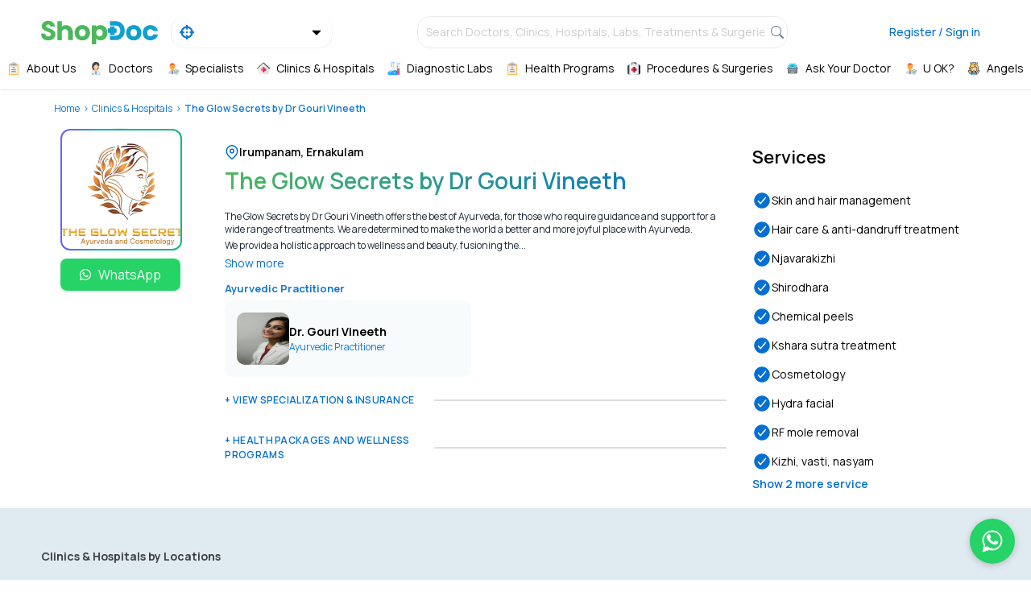

--- FILE ---
content_type: text/html; charset=utf-8
request_url: https://shopdoc.in/hospitals/dr-gouris,-the-healing-raga
body_size: 36491
content:
<!DOCTYPE html><html lang="en"><head><script>(function(w,d,s,l,i){w[l]=w[l]||[];w[l].push({'gtm.start':
new Date().getTime(),event:'gtm.js'});var f=d.getElementsByTagName(s)[0],
j=d.createElement(s),dl=l!='dataLayer'?'&l='+l:'';j.async=true;j.src=
'https://www.googletagmanager.com/gtm.js?id='+i+dl;f.parentNode.insertBefore(j,f);
})(window,document,'script','dataLayer','GTM-W3N8B7H');
</script><meta name="viewport" content="width=device-width"/><meta charSet="utf-8"/><meta name="twitter:card" content="summary_large_image"/><meta name="twitter:site" content="@ShopDocIndia"/><meta name="twitter:creator" content="https://twitter.com/ShopDocIndia"/><meta property="og:image:width" content="256"/><meta property="og:image:height" content="256"/><meta name="msapplication-TileColor" content="#fff"/><meta name="msapplication-TileImage" content="/ms-icon-144x144.png"/><meta name="theme-color" content="#fff"/><meta name="keywords" content="shopdoc,book appointments,doctors,hospitals,clinics,practitioners,online appointments"/><meta name="twitter:card" content="summary_large_image"/><link rel="apple-touch-icon" sizes="57x57" href="/apple-icon-57x57.png"/><link rel="apple-touch-icon" sizes="60x60" href="/apple-icon-60x60.png"/><link rel="apple-touch-icon" sizes="72x72" href="/apple-icon-72x72.png"/><link rel="apple-touch-icon" sizes="76x76" href="/apple-icon-76x76.png"/><link rel="apple-touch-icon" sizes="114x114" href="/apple-icon-114x114.png"/><link rel="apple-touch-icon" sizes="120x120" href="/apple-icon-120x120.png"/><link rel="apple-touch-icon" sizes="144x144" href="/apple-icon-144x144.png"/><link rel="apple-touch-icon" sizes="152x152" href="/apple-icon-152x152.png"/><link rel="apple-touch-icon" sizes="180x180" href="/apple-icon-180x180.png"/><link rel="icon" type="image/png" sizes="192x192" href="/android-icon-192x192.png"/><link rel="icon" type="image/png" sizes="32x32" href="/favicon-32x32.png"/><link rel="icon" type="image/png" sizes="96x96" href="/favicon-96x96.png"/><link rel="icon" type="image/png" sizes="16x16" href="/favicon-16x16.png"/><link rel="manifest" href="/manifest.json"/><script type="text/javascript">
                (function(c,l,a,r,i,t,y){
                  c[a]=c[a]||function(){(c[a].q=c[a].q||[]).push(arguments)};
                  t=l.createElement(r);t.async=1;t.src="https://www.clarity.ms/tag/"+i;
                  y=l.getElementsByTagName(r)[0];y.parentNode.insertBefore(t,y);
                })(window, document, "clarity", "script", "jvnby3tnro");
              </script><title>The Glow Secrets by Dr Gouri Vineeth - Irumpanam,Ernakulam | Shopdoc</title><meta name="robots" content="index,follow"/><meta name="googlebot" content="index,follow"/><meta name="description" content="The Glow Secrets by Dr Gouri Vineeth is one of the best Hospitals in Ernakulam. Book Appointment Online! View reviews, contact number &amp; address of The Glow Secrets by Dr Gouri Vineeth in Irumpanam,Ernakulam."/><meta property="og:title" content="The Glow Secrets by Dr Gouri Vineeth - Irumpanam,Ernakulam | Shopdoc"/><meta property="og:description" content="The Glow Secrets by Dr Gouri Vineeth is one of the best Hospitals in Ernakulam. Book Appointment Online! View reviews, contact number &amp; address of The Glow Secrets by Dr Gouri Vineeth in Irumpanam,Ernakulam."/><meta property="og:url" content="https://shopdoc.in/hospitals/dr-gouris,-the-healing-raga"/><meta property="og:image" content="https://assets.shopdoc.in/new/clinic/clinicprofile/clinic_275/profileupload-1689076576774.png"/><meta property="og:image:alt" content="The Glow Secrets by Dr Gouri Vineeth - Irumpanam,Ernakulam | Shopdoc"/><link rel="canonical" href="https://shopdoc.in/hospitals/dr-gouris,-the-healing-raga"/><meta name="twitter:title" content="The Glow Secrets by Dr Gouri Vineeth - Irumpanam,Ernakulam | Shopdoc"/><meta name="twitter:description" content="The Glow Secrets by Dr Gouri Vineeth is one of the best Hospitals in Ernakulam. Book Appointment Online! View reviews, contact number &amp; address of The Glow Secrets by Dr Gouri Vineeth in Irumpanam,Ernakulam."/><meta name="next-head-count" content="39"/><link rel="preload" href="https://shopdoc.in/_next/static/css/39a49285e598159ceb5c.css" as="style"/><link rel="stylesheet" href="https://shopdoc.in/_next/static/css/39a49285e598159ceb5c.css" data-n-g=""/><link rel="preload" href="https://shopdoc.in/_next/static/css/f56160c33e0eb39bce71.css" as="style"/><link rel="stylesheet" href="https://shopdoc.in/_next/static/css/f56160c33e0eb39bce71.css" data-n-p=""/><noscript data-n-css=""></noscript><link rel="preload" href="https://shopdoc.in/_next/static/chunks/webpack-a9fa52879f498ace121d.js" as="script"/><link rel="preload" href="https://shopdoc.in/_next/static/chunks/framework-336caa3f6419768205fe.js" as="script"/><link rel="preload" href="https://shopdoc.in/_next/static/chunks/main-33f7f4a48d96963ff147.js" as="script"/><link rel="preload" href="https://shopdoc.in/_next/static/chunks/pages/_app-70571be199af33f34c04.js" as="script"/><link rel="preload" href="https://shopdoc.in/_next/static/chunks/1bfc9850-afe10f860df5b04ffe6b.js" as="script"/><link rel="preload" href="https://shopdoc.in/_next/static/chunks/95b64a6e-4b03235333e7533f68ee.js" as="script"/><link rel="preload" href="https://shopdoc.in/_next/static/chunks/17007de1-d563e2294e1643312f8a.js" as="script"/><link rel="preload" href="https://shopdoc.in/_next/static/chunks/d64684d8-c9efcd9f12e488d44920.js" as="script"/><link rel="preload" href="https://shopdoc.in/_next/static/chunks/1e7c12d4-ec8123fcff122fd332e4.js" as="script"/><link rel="preload" href="https://shopdoc.in/_next/static/chunks/0c428ae2-fdd13460e61fc48168cf.js" as="script"/><link rel="preload" href="https://shopdoc.in/_next/static/chunks/d7eeaac4-b95a7a70abebdc93fce0.js" as="script"/><link rel="preload" href="https://shopdoc.in/_next/static/chunks/252f366e-7e15f15611e2ed2dd36b.js" as="script"/><link rel="preload" href="https://shopdoc.in/_next/static/chunks/ae51ba48-8b81ea67756cba706985.js" as="script"/><link rel="preload" href="https://shopdoc.in/_next/static/chunks/4133-87c0ff48d74dd3baaee3.js" as="script"/><link rel="preload" href="https://shopdoc.in/_next/static/chunks/1860-76cd7c12889801d409c8.js" as="script"/><link rel="preload" href="https://shopdoc.in/_next/static/chunks/315-4be816f66fd2ba57bd04.js" as="script"/><link rel="preload" href="https://shopdoc.in/_next/static/chunks/4409-4f7ff0ea5ceeb26498eb.js" as="script"/><link rel="preload" href="https://shopdoc.in/_next/static/chunks/5634-bc398b21ec628e4ad3f1.js" as="script"/><link rel="preload" href="https://shopdoc.in/_next/static/chunks/7513-771d41772f54e8726508.js" as="script"/><link rel="preload" href="https://shopdoc.in/_next/static/chunks/9501-abc88d73c598b3c759a4.js" as="script"/><link rel="preload" href="https://shopdoc.in/_next/static/chunks/1930-77bf29076734ef01fe1a.js" as="script"/><link rel="preload" href="https://shopdoc.in/_next/static/chunks/7479-f29ca3ccc7fa8574ef32.js" as="script"/><link rel="preload" href="https://shopdoc.in/_next/static/chunks/5963-d1f54bc3fc669a542fe9.js" as="script"/><link rel="preload" href="https://shopdoc.in/_next/static/chunks/2684-bf9ab115a32af96d35ee.js" as="script"/><link rel="preload" href="https://shopdoc.in/_next/static/chunks/pages/hospitals/%5Burl_name%5D-96417cb56d5956b6c194.js" as="script"/><style data-styled="" data-styled-version="5.3.5">body{-webkit-font-smoothing:antialiased;-moz-osx-font-smoothing:grayscale;}/*!sc*/
data-styled.g1[id="sc-global-iAEjkM1"]{content:"sc-global-iAEjkM1,"}/*!sc*/
*,::before,::after{box-sizing:border-box;border-width:0;border-style:solid;--tw-border-opacity:1;border-color:rgba(229,231,235,var(--tw-border-opacity));--tw-translate-x:0;--tw-translate-y:0;--tw-rotate:0;--tw-skew-x:0;--tw-skew-y:0;--tw-scale-x:1;--tw-scale-y:1;--tw-transform:translateX(var(--tw-translate-x)) translateY(var(--tw-translate-y)) rotate(var(--tw-rotate)) skewX(var(--tw-skew-x)) skewY(var(--tw-skew-y)) scaleX(var(--tw-scale-x)) scaleY(var(--tw-scale-y));--tw-ring-inset:var(--tw-empty,/*!*/ /*!*/);--tw-ring-offset-width:0px;--tw-ring-offset-color:#fff;--tw-ring-color:rgba(59,130,246,0.5);--tw-ring-offset-shadow:0 0 #0000;--tw-ring-shadow:0 0 #0000;--tw-shadow:0 0 #0000;--tw-blur:var(--tw-empty,/*!*/ /*!*/);--tw-brightness:var(--tw-empty,/*!*/ /*!*/);--tw-contrast:var(--tw-empty,/*!*/ /*!*/);--tw-grayscale:var(--tw-empty,/*!*/ /*!*/);--tw-hue-rotate:var(--tw-empty,/*!*/ /*!*/);--tw-invert:var(--tw-empty,/*!*/ /*!*/);--tw-saturate:var(--tw-empty,/*!*/ /*!*/);--tw-sepia:var(--tw-empty,/*!*/ /*!*/);--tw-drop-shadow:var(--tw-empty,/*!*/ /*!*/);--tw-filter:var(--tw-blur) var(--tw-brightness) var(--tw-contrast) var(--tw-grayscale) var(--tw-hue-rotate) var(--tw-invert) var(--tw-saturate) var(--tw-sepia) var(--tw-drop-shadow);--tw-backdrop-blur:var(--tw-empty,/*!*/ /*!*/);--tw-backdrop-brightness:var(--tw-empty,/*!*/ /*!*/);--tw-backdrop-contrast:var(--tw-empty,/*!*/ /*!*/);--tw-backdrop-grayscale:var(--tw-empty,/*!*/ /*!*/);--tw-backdrop-hue-rotate:var(--tw-empty,/*!*/ /*!*/);--tw-backdrop-invert:var(--tw-empty,/*!*/ /*!*/);--tw-backdrop-opacity:var(--tw-empty,/*!*/ /*!*/);--tw-backdrop-saturate:var(--tw-empty,/*!*/ /*!*/);--tw-backdrop-sepia:var(--tw-empty,/*!*/ /*!*/);--tw-backdrop-filter:var(--tw-backdrop-blur) var(--tw-backdrop-brightness) var(--tw-backdrop-contrast) var(--tw-backdrop-grayscale) var(--tw-backdrop-hue-rotate) var(--tw-backdrop-invert) var(--tw-backdrop-opacity) var(--tw-backdrop-saturate) var(--tw-backdrop-sepia);}/*!sc*/
html{line-height:1.5;-webkit-text-size-adjust:100%;-moz-tab-size:4;tab-size:4;font-family:ui-sans-serif,system-ui,-apple-system,BlinkMacSystemFont,"Segoe UI",Roboto,"Helvetica Neue",Arial,"Noto Sans",sans-serif,"Apple Color Emoji","Segoe UI Emoji","Segoe UI Symbol","Noto Color Emoji";}/*!sc*/
body{margin:0;font-family:inherit;line-height:inherit;}/*!sc*/
hr{height:0;color:inherit;border-top-width:1px;}/*!sc*/
abbr[title]{-webkit-text-decoration:underline dotted;text-decoration:underline dotted;}/*!sc*/
b,strong{font-weight:bolder;}/*!sc*/
code,kbd,samp,pre{font-family:ui-monospace,SFMono-Regular,Consolas,'Liberation Mono',Menlo,monospace;font-size:1em;}/*!sc*/
small{font-size:80%;}/*!sc*/
sub,sup{font-size:75%;line-height:0;position:relative;vertical-align:baseline;}/*!sc*/
sub{bottom:-0.25em;}/*!sc*/
sup{top:-0.5em;}/*!sc*/
table{text-indent:0;border-color:inherit;border-collapse:collapse;}/*!sc*/
button,input,optgroup,select,textarea{font-family:inherit;font-size:100%;line-height:inherit;margin:0;padding:0;color:inherit;}/*!sc*/
button,select{text-transform:none;}/*!sc*/
button,[type='button'],[type='reset'],[type='submit']{-webkit-appearance:button;}/*!sc*/
::-moz-focus-inner{border-style:none;padding:0;}/*!sc*/
:-moz-focusring{outline:1px dotted ButtonText;}/*!sc*/
:-moz-ui-invalid{box-shadow:none;}/*!sc*/
legend{padding:0;}/*!sc*/
progress{vertical-align:baseline;}/*!sc*/
::-webkit-inner-spin-button,::-webkit-outer-spin-button{height:auto;}/*!sc*/
[type='search']{-webkit-appearance:textfield;outline-offset:-2px;}/*!sc*/
::-webkit-search-decoration{-webkit-appearance:none;}/*!sc*/
::-webkit-file-upload-button{-webkit-appearance:button;font:inherit;}/*!sc*/
summary{display:list-item;}/*!sc*/
blockquote,dl,dd,h1,h2,h3,h4,h5,h6,hr,figure,p,pre{margin:0;}/*!sc*/
button{background-color:transparent;background-image:none;}/*!sc*/
fieldset{margin:0;padding:0;}/*!sc*/
ol,ul{list-style:none;margin:0;padding:0;}/*!sc*/
img{border-style:solid;}/*!sc*/
textarea{resize:vertical;}/*!sc*/
input::-webkit-input-placeholder,textarea::-webkit-input-placeholder{color:#9ca3af;}/*!sc*/
input::-moz-placeholder,textarea::-moz-placeholder{color:#9ca3af;}/*!sc*/
input:-ms-input-placeholder,textarea:-ms-input-placeholder{color:#9ca3af;}/*!sc*/
input::placeholder,textarea::placeholder{color:#9ca3af;}/*!sc*/
button,[role="button"]{cursor:pointer;}/*!sc*/
h1,h2,h3,h4,h5,h6{font-size:inherit;font-weight:inherit;}/*!sc*/
a{color:inherit;-webkit-text-decoration:inherit;text-decoration:inherit;}/*!sc*/
pre,code,kbd,samp{font-family:ui-monospace,SFMono-Regular,Menlo,Monaco,Consolas,"Liberation Mono","Courier New",monospace;}/*!sc*/
img,svg,video,canvas,audio,iframe,embed,object{display:block;vertical-align:middle;}/*!sc*/
img,video{max-width:100%;height:auto;}/*!sc*/
[hidden]{display:none;}/*!sc*/
@-webkit-keyframes spin{to{-webkit-transform:rotate(360deg);-ms-transform:rotate(360deg);transform:rotate(360deg);}}/*!sc*/
@keyframes spin{to{-webkit-transform:rotate(360deg);-ms-transform:rotate(360deg);transform:rotate(360deg);}}/*!sc*/
@-webkit-keyframes ping{75%,100%{-webkit-transform:scale(2);-ms-transform:scale(2);transform:scale(2);opacity:0;}}/*!sc*/
@keyframes ping{75%,100%{-webkit-transform:scale(2);-ms-transform:scale(2);transform:scale(2);opacity:0;}}/*!sc*/
@-webkit-keyframes pulse{50%{opacity:.5;}}/*!sc*/
@keyframes pulse{50%{opacity:.5;}}/*!sc*/
@-webkit-keyframes bounce{0%,100%{-webkit-transform:translateY(-25%);-ms-transform:translateY(-25%);transform:translateY(-25%);-webkit-animation-timing-function:cubic-bezier(0.8,0,1,1);animation-timing-function:cubic-bezier(0.8,0,1,1);}50%{-webkit-transform:none;-ms-transform:none;transform:none;-webkit-animation-timing-function:cubic-bezier(0,0,0.2,1);animation-timing-function:cubic-bezier(0,0,0.2,1);}}/*!sc*/
@keyframes bounce{0%,100%{-webkit-transform:translateY(-25%);-ms-transform:translateY(-25%);transform:translateY(-25%);-webkit-animation-timing-function:cubic-bezier(0.8,0,1,1);animation-timing-function:cubic-bezier(0.8,0,1,1);}50%{-webkit-transform:none;-ms-transform:none;transform:none;-webkit-animation-timing-function:cubic-bezier(0,0,0.2,1);animation-timing-function:cubic-bezier(0,0,0.2,1);}}/*!sc*/
data-styled.g2[id="sc-global-lnOiyE1"]{content:"sc-global-lnOiyE1,"}/*!sc*/
.yUnzw{width:100vw;padding:0 4vw;}/*!sc*/
data-styled.g4[id="PageLayout-sc-4iwyj3-0"]{content:"yUnzw,"}/*!sc*/
.cUjLgr{min-width:100%;border-radius:5px;display:-webkit-box;display:-webkit-flex;display:-ms-flexbox;display:flex;gap:5px;}/*!sc*/
@media (min-width:1024px){.cUjLgr{background:transparent;min-width:100%;}}/*!sc*/
data-styled.g12[id="MainSearch__SearchContainer-sc-8i9oew-6"]{content:"cUjLgr,"}/*!sc*/
.gVyxVr{font-size:12px;}/*!sc*/
@media (min-width:640px){.gVyxVr{font-size:inherit;}}/*!sc*/
@media (min-width:1024px){.gVyxVr{color:#ccc;font-size:inherit;}}/*!sc*/
@media (max-width:380px){.gVyxVr{font-size:11px;}}/*!sc*/
data-styled.g13[id="MainSearch__PlaceholderText-sc-8i9oew-7"]{content:"gVyxVr,"}/*!sc*/
.kjDUuQ{min-width:100%;background:rgb(244,245,247);border-radius:5px;}/*!sc*/
@media (min-width:1024px){.kjDUuQ{background:transparent;}}/*!sc*/
data-styled.g14[id="MainSearch__SearchInputContainer-sc-8i9oew-8"]{content:"kjDUuQ,"}/*!sc*/
.gUlOJA{-webkit-transition:-webkit-transform 0.3s cubic-bezier(0.4,0,0.2,1);-webkit-transition:transform 0.3s cubic-bezier(0.4,0,0.2,1);transition:transform 0.3s cubic-bezier(0.4,0,0.2,1);position:absolute;width:75%;--tw-bg-opacity:1;background-color:rgba(252,252,252,var(--tw-bg-opacity));--tw-shadow:0 10px 15px -3px rgba(0,0,0,0.1),0 4px 6px -2px rgba(0,0,0,0.05);box-shadow:var(--tw-ring-offset-shadow,0 0 #0000),var(--tw-ring-shadow,0 0 #0000),var(--tw-shadow);height:100vh;z-index:1500;-webkit-transform:translateX(-110%);-ms-transform:translateX(-110%);transform:translateX(-110%);}/*!sc*/
@media (min-width:1024px){.gUlOJA{display:none;}}/*!sc*/
data-styled.g17[id="Drawer__BottomNavigationContainer-sc-1bc08qa-2"]{content:"gUlOJA,"}/*!sc*/
.fcqiLN{overflow:auto;display:-webkit-box;display:-webkit-flex;display:-ms-flexbox;display:flex;-webkit-align-items:center;-webkit-box-align:center;-ms-flex-align:center;align-items:center;-webkit-box-pack:start;-webkit-justify-content:flex-start;-ms-flex-pack:start;justify-content:flex-start;padding:1rem;}/*!sc*/
@media(min-width:1024px){.fcqiLN{padding:0px;-webkit-box-pack:center;-webkit-justify-content:center;-ms-flex-pack:center;justify-content:center;}}/*!sc*/
data-styled.g18[id="Drawer__NavItemContainer-sc-1bc08qa-3"]{content:"fcqiLN,"}/*!sc*/
.FIWFq{display:block;grid-template-columns:repeat(7,auto);}/*!sc*/
@media (min-width:1024px){.FIWFq{display:grid;gap:2.5rem;}}/*!sc*/
data-styled.g19[id="Drawer__NavItemParent-sc-1bc08qa-4"]{content:"FIWFq,"}/*!sc*/
.bcJLPD{display:grid;gap:0.5rem;place-items:center;cursor:pointer;grid-template-columns:16px 1fr;min-height:42px;}/*!sc*/
data-styled.g20[id="Drawer__NavLinkContainer-sc-1bc08qa-5"]{content:"bcJLPD,"}/*!sc*/
.dvjakq{--tw-text-opacity:1;color:rgba(24,25,31,var(--tw-text-opacity));font-size:0.875rem;line-height:1.25rem;font-weight:300;width:100%;-webkit-align-items:center;-webkit-box-align:center;-ms-flex-align:center;align-items:center;-webkit-box-pack:center;-webkit-justify-content:center;-ms-flex-pack:center;justify-content:center;}/*!sc*/
@media (min-width:1024px){.dvjakq{display:-webkit-box;display:-webkit-flex;display:-ms-flexbox;display:flex;}}/*!sc*/
data-styled.g21[id="Drawer__NavTitle-sc-1bc08qa-6"]{content:"dvjakq,"}/*!sc*/
.hGggSq{--tw-text-opacity:1;color:rgba(255,255,255,var(--tw-text-opacity));display:-webkit-box;display:-webkit-flex;display:-ms-flexbox;display:flex;-webkit-align-items:center;-webkit-box-align:center;-ms-flex-align:center;align-items:center;-webkit-box-pack:center;-webkit-justify-content:center;-ms-flex-pack:center;justify-content:center;}/*!sc*/
data-styled.g22[id="Drawer__IconContent-sc-1bc08qa-7"]{content:"hGggSq,"}/*!sc*/
@media (min-width:1680px){.cbcXvy{padding-left:11vw;padding-right:11vw;}}/*!sc*/
data-styled.g29[id="Header__ContainerView-sc-18hiy3e-1"]{content:"cbcXvy,"}/*!sc*/
.ekSjgd{margin-left:-10px;margin-right:-5px;margin-bottom:5px;display:-webkit-box;display:-webkit-flex;display:-ms-flexbox;display:flex;margin-top:5rem;padding-left:0px;padding-right:0px;border-radius:0.25rem;place-items:center;}/*!sc*/
@media (min-width:640px){.ekSjgd{margin-top:0.5rem;}}/*!sc*/
@media (min-width:1024px){.ekSjgd{display:none;}}/*!sc*/
data-styled.g30[id="Header__MobileSearchContainer-sc-18hiy3e-2"]{content:"ekSjgd,"}/*!sc*/
.hKWmcJ{width:100vw;margin:0 -4vw;position:fixed;z-index:50;top:0px;}/*!sc*/
@media (min-width:640px){.hKWmcJ{position:static;}}/*!sc*/
data-styled.g31[id="Header__FullWidthView-sc-18hiy3e-3"]{content:"hKWmcJ,"}/*!sc*/
.dMSxEg{min-height:85px;margin-bottom:-1rem;display:grid;place-items:center;}/*!sc*/
@media (min-width:768px){.dMSxEg{min-height:80px;}}/*!sc*/
data-styled.g33[id="Header__TopNavigationContainer-sc-18hiy3e-5"]{content:"dMSxEg,"}/*!sc*/
.jROcQy{padding:0;margin:0;display:-webkit-box;display:-webkit-flex;display:-ms-flexbox;display:flex;-webkit-flex-direction:row;-ms-flex-direction:row;flex-direction:row;-webkit-align-items:center;-webkit-box-align:center;-ms-flex-align:center;align-items:center;-webkit-box-pack:justify;-webkit-justify-content:space-between;-ms-flex-pack:justify;justify-content:space-between;}/*!sc*/
data-styled.g34[id="Header__HeaderContent-sc-18hiy3e-6"]{content:"jROcQy,"}/*!sc*/
.gBFsQL{display:grid;place-items:center;}/*!sc*/
@media (min-width:640px){.gBFsQL{margin-left:0px;}}/*!sc*/
@media(max-width:1023px){.gBFsQL{margin-left:2rem;}}/*!sc*/
data-styled.g35[id="Header__LogoContainer-sc-18hiy3e-7"]{content:"gBFsQL,"}/*!sc*/
.gsxvEa{display:none;place-items:center;margin-right:0.5rem;-webkit-box-flex:1;-webkit-flex-grow:1;-ms-flex-positive:1;flex-grow:1;}/*!sc*/
@media (min-width:1024px){.gsxvEa{display:grid;}}/*!sc*/
data-styled.g37[id="Header__WebSearchContainer-sc-18hiy3e-9"]{content:"gsxvEa,"}/*!sc*/
.hjpWIV{width:100%;min-width:150px;max-width:460px;border:1px solid rgba(234,234,234,1);border-radius:1rem;}/*!sc*/
data-styled.g38[id="Header__WebSearchBox-sc-18hiy3e-10"]{content:"hjpWIV,"}/*!sc*/
.hjrZnp{<any> display:grid;place-items:end;}/*!sc*/
data-styled.g39[id="Header__ActionContainer-sc-18hiy3e-11"]{content:"hjrZnp,"}/*!sc*/
.iuyJCo{width:110px;height:22px;cursor:pointer;}/*!sc*/
@media (min-width:640px){.iuyJCo{width:145px;height:33px;}}/*!sc*/
data-styled.g40[id="Header__LogoImage-sc-18hiy3e-12"]{content:"iuyJCo,"}/*!sc*/
.jrgQYF{list-style:none;overflow:hidden;line-height:2;}/*!sc*/
data-styled.g179[id="BreadCrumbs__Container-sc-sl8b9d-0"]{content:"jrgQYF,"}/*!sc*/
.kQvJeP{float:left;margin-right:0.25rem;font-size:0.75rem;line-height:1rem;font-weight:300;--tw-text-opacity:1;color:rgba(18,120,215,var(--tw-text-opacity));cursor:pointer;pointer-events:auto;-webkit-user-select:none;-moz-user-select:none;-ms-user-select:none;user-select:none;display:inline;}/*!sc*/
.kQvJeP:not(:last-child):after{content:">";margin-left:0.25rem;pointer-events:none;}/*!sc*/
.kQvJeP:last-child{font-weight:600;pointer-events:none;}/*!sc*/
data-styled.g180[id="BreadCrumbs__CrumbItem-sc-sl8b9d-1"]{content:"kQvJeP,"}/*!sc*/
.fBDyVX{padding-top:32px;padding-bottom:32px;}/*!sc*/
@media (min-width:1680px){.fBDyVX{padding-left:11vw;padding-right:11vw;}}/*!sc*/
data-styled.g246[id="FooterLocationHospitals__Container-sc-1mr6vf6-0"]{content:"fBDyVX,"}/*!sc*/
.ilQbpO{margin-top:1rem;margin-bottom:1rem;font-weight:700;--tw-text-opacity:1;color:rgba(62,62,62,var(--tw-text-opacity));font-size:0.875rem;line-height:1.25rem;}/*!sc*/
data-styled.g247[id="FooterLocationHospitals__Header-sc-1mr6vf6-1"]{content:"ilQbpO,"}/*!sc*/
.cNhYoV{display:grid;gap:0.5rem;grid-template-columns:repeat(auto-fit,minmax(220px,1fr));}/*!sc*/
@media (max-width:640px){.cNhYoV{grid-template-columns:repeat(auto-fit,minmax(120px,1fr));}}/*!sc*/
data-styled.g248[id="FooterLocationHospitals__ListContainer-sc-1mr6vf6-2"]{content:"cNhYoV,"}/*!sc*/
.kYkgdE{font-size:0.75rem;line-height:1rem;font-weight:400;--tw-text-opacity:1;color:rgba(62,62,62,var(--tw-text-opacity));}/*!sc*/
data-styled.g249[id="FooterLocationHospitals__LinkItem-sc-1mr6vf6-3"]{content:"kYkgdE,"}/*!sc*/
.fsaaaW > :not([hidden]) ~ :not([hidden]){--tw-space-y-reverse:0;margin-top:calc(2.5rem * calc(1 - var(--tw-space-y-reverse)));margin-bottom:calc(2.5rem * var(--tw-space-y-reverse));}/*!sc*/
data-styled.g349[id="DetailTab__PractitionerTypeListContainer-sc-1db0s02-0"]{content:"fsaaaW,"}/*!sc*/
.RHtuZ{font-size:13px;margin-bottom:5px;color:#1278d7;font-weight:bold;}/*!sc*/
data-styled.g350[id="DetailTab__PractitionerTypeText-sc-1db0s02-1"]{content:"RHtuZ,"}/*!sc*/
.bXdLsF{display:-webkit-box;display:-webkit-flex;display:-ms-flexbox;display:flex;-webkit-flex-wrap:wrap;-ms-flex-wrap:wrap;flex-wrap:wrap;gap:10px;}/*!sc*/
data-styled.g351[id="DetailTab__ItemList-sc-1db0s02-2"]{content:"bXdLsF,"}/*!sc*/
.bdvvBD{font-size:0.75rem;line-height:1rem;--tw-text-opacity:1;color:rgba(31,41,55,var(--tw-text-opacity));width:100%;}/*!sc*/
.bdvvBD h1{font-size:1.5rem;line-height:2rem;font-weight:600;margin-top:1rem;margin-bottom:1rem;}/*!sc*/
@media (min-width:640px){.bdvvBD h1{font-size:1.5rem;line-height:2rem;}}/*!sc*/
.bdvvBD h2{font-size:1.25rem;line-height:1.75rem;font-weight:600;margin-top:1rem;margin-bottom:1rem;}/*!sc*/
@media (min-width:640px){.bdvvBD h2{font-size:1.25rem;line-height:1.75rem;}}/*!sc*/
.bdvvBD h3{font-size:1.125rem;line-height:1.75rem;font-weight:600;margin-top:1rem;margin-bottom:1rem;}/*!sc*/
@media (min-width:640px){.bdvvBD h3{font-size:1.125rem;line-height:1.75rem;}}/*!sc*/
.bdvvBD h4{font-size:1rem;line-height:1.5rem;font-weight:600;margin-top:1rem;margin-bottom:1rem;}/*!sc*/
@media (min-width:640px){.bdvvBD h4{font-size:1rem;line-height:1.5rem;}}/*!sc*/
.bdvvBD h5{font-size:1rem;line-height:1.5rem;font-weight:600;margin-top:1rem;margin-bottom:1rem;}/*!sc*/
@media (min-width:640px){.bdvvBD h5{font-size:1rem;line-height:1.5rem;}}/*!sc*/
.bdvvBD h6{font-size:1rem;line-height:1.5rem;font-weight:600;margin-top:1rem;margin-bottom:1rem;}/*!sc*/
@media (min-width:640px){.bdvvBD h6{font-size:1rem;line-height:1.5rem;}}/*!sc*/
.bdvvBD p{margin-top:0.25rem;margin-bottom:0.25rem;}/*!sc*/
.bdvvBD ul{line-height:2;font-weight:600;}/*!sc*/
.bdvvBD ul > li{list-style-type:disc;list-style-position:inside;word-break:break-all;}/*!sc*/
.bdvvBD ul > li > p{display:inline;margin:0;overflow-wrap:break-word;}/*!sc*/
.bdvvBD ul ul{padding-left:0.5rem;}/*!sc*/
.bdvvBD ul ul ul{padding-left:1rem;}/*!sc*/
.bdvvBD ul ul ul ul{padding-left:1.5rem;}/*!sc*/
.bdvvBD ul ul ul ul{padding-left:2rem;}/*!sc*/
.bdvvBD ol{line-height:2;font-weight:600;}/*!sc*/
.bdvvBD ol > li{list-style-type:decimal;list-style-position:inside;word-break:break-all;}/*!sc*/
.bdvvBD ol > li > p{display:inline;margin:0;overflow-wrap:break-word;}/*!sc*/
.bdvvBD ol ol{padding-left:0.5rem;}/*!sc*/
.bdvvBD ol ol ol{padding-left:1rem;}/*!sc*/
.bdvvBD ol ol ol ol{padding-left:1.5rem;}/*!sc*/
.bdvvBD ol ol ol ol{padding-left:2rem;}/*!sc*/
.bdvvBD a{font-weight:600;--tw-text-opacity:1;color:rgba(74,174,212,var(--tw-text-opacity));cursor:pointer;-webkit-text-decoration:underline;text-decoration:underline;}/*!sc*/
.bdvvBD span{width:auto;}/*!sc*/
data-styled.g352[id="DetailTab__HtmlSupportContainer-sc-1db0s02-3"]{content:"bdvvBD,"}/*!sc*/
.bnknuh{font-weight:700;display:-webkit-box;display:-webkit-flex;display:-ms-flexbox;display:flex;-webkit-flex-direction:column;-ms-flex-direction:column;flex-direction:column;-webkit-align-items:flex-start;-webkit-box-align:flex-start;-ms-flex-align:flex-start;align-items:flex-start;-webkit-box-pack:start;-webkit-justify-content:flex-start;-ms-flex-pack:start;justify-content:flex-start;}/*!sc*/
data-styled.g353[id="ClinicServicesList__TitleContainer-sc-1h1mw61-0"]{content:"bnknuh,"}/*!sc*/
.ccaOYN{height:65px;width:65px;border-radius:10px;}/*!sc*/
data-styled.g433[id="CardImageContainerCommon__CardItemImageContainer-sc-o0g26x-0"]{content:"ccaOYN,"}/*!sc*/
.eSOrQS{height:100%;width:100%;border-radius:10px;object-fit:fill;}/*!sc*/
data-styled.g434[id="CardImageContainerCommon__CardItemImage-sc-o0g26x-1"]{content:"eSOrQS,"}/*!sc*/
.kToxcv{display:-webkit-box;display:-webkit-flex;display:-ms-flexbox;display:flex;-webkit-flex-direction:column;-ms-flex-direction:column;flex-direction:column;-webkit-box-pack:center;-webkit-justify-content:center;-ms-flex-pack:center;justify-content:center;padding:15px;--tw-bg-opacity:1;background-color:rgba(247,251,252,var(--tw-bg-opacity));border-radius:10px;--tw-border-opacity:1;border-color:rgba(239,247,249,var(--tw-border-opacity));width:100%;}/*!sc*/
@media (min-width:1024px){.kToxcv{width:49%;}}/*!sc*/
data-styled.g499[id="ClinicPractitionerCard__CardItem-sc-os5xom-0"]{content:"kToxcv,"}/*!sc*/
.bQnrxH{display:-webkit-box;display:-webkit-flex;display:-ms-flexbox;display:flex;-webkit-flex-direction:row;-ms-flex-direction:row;flex-direction:row;gap:10px;-webkit-align-items:center;-webkit-box-align:center;-ms-flex-align:center;align-items:center;}/*!sc*/
data-styled.g500[id="ClinicPractitionerCard__CardItemHeader-sc-os5xom-1"]{content:"bQnrxH,"}/*!sc*/
.iBFBqG{font-size:14px;font-weight:bold;}/*!sc*/
data-styled.g504[id="ClinicPractitionerCard__CardItemHeaderInfoTitle-sc-os5xom-5"]{content:"iBFBqG,"}/*!sc*/
.iLJuoZ{font-size:12px;color:#1278D7;}/*!sc*/
data-styled.g505[id="ClinicPractitionerCard__CardItemHeaderInfoSubTitle-sc-os5xom-6"]{content:"iLJuoZ,"}/*!sc*/
</style></head><body><noscript><iframe
  src="https://www.googletagmanager.com/ns.html?id=GTM-W3N8B7H"
  height="0"
  width="0"
  style="display:none;visibility:hidden"
></iframe></noscript><div id="__next"><div class="Toastify"></div><div><div style="background:inherit" class="PageLayout-sc-4iwyj3-0 yUnzw"><div class="Header__FullWidthView-sc-18hiy3e-3 hKWmcJ bg-white"><div class="Header__TopNavigationContainer-sc-18hiy3e-5 dMSxEg"><div class="PageLayout-sc-4iwyj3-0 yUnzw px-4"><div class="Header__ContainerView-sc-18hiy3e-1 cbcXvy"><div class="Header__HeaderContent-sc-18hiy3e-6 jROcQy"><div class="absolute lg:mt-2 md:mt-2 sm:mt-2 mt-0 togglebar"><svg stroke="currentColor" fill="currentColor" stroke-width="0" viewBox="0 0 448 512" color="#1278D7" style="color:#1278D7" height="16" width="16" xmlns="http://www.w3.org/2000/svg"><path d="M16 132h416c8.837 0 16-7.163 16-16V76c0-8.837-7.163-16-16-16H16C7.163 60 0 67.163 0 76v40c0 8.837 7.163 16 16 16zm0 160h416c8.837 0 16-7.163 16-16v-40c0-8.837-7.163-16-16-16H16c-8.837 0-16 7.163-16 16v40c0 8.837 7.163 16 16 16zm0 160h416c8.837 0 16-7.163 16-16v-40c0-8.837-7.163-16-16-16H16c-8.837 0-16 7.163-16 16v40c0 8.837 7.163 16 16 16z"></path></svg></div><div class="Header__LogoContainer-sc-18hiy3e-7 gBFsQL"><a href="/"><img src="[data-uri]" class="Header__LogoImage-sc-18hiy3e-12 iuyJCo"/></a></div><div class="lg:min-w-[200px] md:min-w-[200px] min-w-[160px] cursor-pointer" style="max-width:300px;padding:10px;margin:0 1rem;margin-right:auto;border-left:1px solid rgba(234, 234, 234, 1);box-shadow:1px 1px rgba(230,230,230,0.5);border-radius:1rem;display:flex;flex-direction:row;align-items:center;justify-content:space-between"><svg stroke="currentColor" fill="currentColor" stroke-width="0" viewBox="0 0 512 512" style="color:rgba(18, 120, 215, 1);font-size:18px;margin-right:auto" height="1em" width="1em" xmlns="http://www.w3.org/2000/svg"><path d="M500 224h-30.364C455.724 130.325 381.675 56.276 288 42.364V12c0-6.627-5.373-12-12-12h-40c-6.627 0-12 5.373-12 12v30.364C130.325 56.276 56.276 130.325 42.364 224H12c-6.627 0-12 5.373-12 12v40c0 6.627 5.373 12 12 12h30.364C56.276 381.675 130.325 455.724 224 469.636V500c0 6.627 5.373 12 12 12h40c6.627 0 12-5.373 12-12v-30.364C381.675 455.724 455.724 381.675 469.636 288H500c6.627 0 12-5.373 12-12v-40c0-6.627-5.373-12-12-12zM288 404.634V364c0-6.627-5.373-12-12-12h-40c-6.627 0-12 5.373-12 12v40.634C165.826 392.232 119.783 346.243 107.366 288H148c6.627 0 12-5.373 12-12v-40c0-6.627-5.373-12-12-12h-40.634C119.768 165.826 165.757 119.783 224 107.366V148c0 6.627 5.373 12 12 12h40c6.627 0 12-5.373 12-12v-40.634C346.174 119.768 392.217 165.757 404.634 224H364c-6.627 0-12 5.373-12 12v40c0 6.627 5.373 12 12 12h40.634C392.232 346.174 346.243 392.217 288 404.634zM288 256c0 17.673-14.327 32-32 32s-32-14.327-32-32c0-17.673 14.327-32 32-32s32 14.327 32 32z"></path></svg><p class="my-[0] mx-[2px]"></p><svg stroke="currentColor" fill="currentColor" stroke-width="0" viewBox="0 0 320 512" class="text-[18px]" height="1em" width="1em" xmlns="http://www.w3.org/2000/svg"><path d="M31.3 192h257.3c17.8 0 26.7 21.5 14.1 34.1L174.1 354.8c-7.8 7.8-20.5 7.8-28.3 0L17.2 226.1C4.6 213.5 13.5 192 31.3 192z"></path></svg></div><div class="Header__WebSearchContainer-sc-18hiy3e-9 gsxvEa"><div class="Header__WebSearchBox-sc-18hiy3e-10 hjpWIV"><div id="react-select-container" class="MainSearch__SearchContainer-sc-8i9oew-6 cUjLgr"><div class="MainSearch__SearchInputContainer-sc-8i9oew-8 kjDUuQ"><style data-emotion="css 2b097c-container">.css-2b097c-container{position:relative;box-sizing:border-box;}</style><div class=" css-2b097c-container"><style data-emotion="css 7pg0cj-a11yText">.css-7pg0cj-a11yText{z-index:9999;border:0;clip:rect(1px, 1px, 1px, 1px);height:1px;width:1px;position:absolute;overflow:hidden;padding:0;white-space:nowrap;}</style><span aria-live="polite" aria-atomic="false" aria-relevant="additions text" class="css-7pg0cj-a11yText"></span><style data-emotion="css 1ir1zah-control">.css-1ir1zah-control{-webkit-align-items:center;-webkit-box-align:center;-ms-flex-align:center;align-items:center;background-color:hsl(0, 0%, 100%);border-color:hsl(0, 0%, 80%);border-radius:4px;border-style:solid;border-width:1px;box-shadow:none;cursor:default;display:-webkit-box;display:-webkit-flex;display:-ms-flexbox;display:flex;-webkit-box-flex-wrap:wrap;-webkit-flex-wrap:wrap;-ms-flex-wrap:wrap;flex-wrap:wrap;-webkit-box-pack:justify;-webkit-justify-content:space-between;justify-content:space-between;min-height:38px;outline:none;position:relative;-webkit-transition:all 100ms;transition:all 100ms;box-sizing:border-box;background:#ffffff17;border:none;}.css-1ir1zah-control:hover{border-color:hsl(0, 0%, 70%);}</style><div class=" css-1ir1zah-control"><style data-emotion="css 1hwfws3">.css-1hwfws3{-webkit-align-items:center;-webkit-box-align:center;-ms-flex-align:center;align-items:center;display:-webkit-box;display:-webkit-flex;display:-ms-flexbox;display:flex;-webkit-flex:1;-ms-flex:1;flex:1;-webkit-box-flex-wrap:wrap;-webkit-flex-wrap:wrap;-ms-flex-wrap:wrap;flex-wrap:wrap;padding:2px 8px;-webkit-overflow-scrolling:touch;position:relative;overflow:hidden;box-sizing:border-box;}</style><div class=" css-1hwfws3"><style data-emotion="css yzgrxt-placeholder">.css-yzgrxt-placeholder{color:#828282;margin-left:2px;margin-right:2px;position:absolute;top:50%;-webkit-transform:translateY(-50%);-moz-transform:translateY(-50%);-ms-transform:translateY(-50%);transform:translateY(-50%);box-sizing:border-box;}</style><div class="text-xs lg:text-sm text-font-placeholder w-full truncate css-yzgrxt-placeholder"><div class="MainSearch__PlaceholderText-sc-8i9oew-7 gVyxVr select-placeholder-text">Search Doctors, Clinics, Hospitals, Labs, Treatments &amp; Surgeries,</div></div><style data-emotion="css 16w54pl">.css-16w54pl{margin:2px;padding-bottom:2px;padding-top:2px;visibility:visible;color:#222;box-sizing:border-box;outline:none;}</style><div class="css-16w54pl"><div class="" style="display:inline-block"><input type="text" autoCapitalize="none" autoComplete="off" autoCorrect="off" id="select_main_search" spellcheck="false" tabindex="0" value="" aria-autocomplete="list" style="box-sizing:content-box;width:1px;label:input;background:0;border:0;font-size:inherit;opacity:1;outline:0;padding:0;color:inherit"/><div style="position:absolute;top:0;left:0;visibility:hidden;height:0;overflow:scroll;white-space:pre"></div></div></div></div><style data-emotion="css 1wy0on6">.css-1wy0on6{-webkit-align-items:center;-webkit-box-align:center;-ms-flex-align:center;align-items:center;-webkit-align-self:stretch;-ms-flex-item-align:stretch;align-self:stretch;display:-webkit-box;display:-webkit-flex;display:-ms-flexbox;display:flex;-webkit-flex-shrink:0;-ms-flex-negative:0;flex-shrink:0;box-sizing:border-box;}</style><div class=" css-1wy0on6"><style data-emotion="css 1hyfx7x">.css-1hyfx7x{display:none;}</style><span class=" css-1hyfx7x"></span><style data-emotion="css tlfecz-indicatorContainer">.css-tlfecz-indicatorContainer{color:hsl(0, 0%, 80%);display:-webkit-box;display:-webkit-flex;display:-ms-flexbox;display:flex;padding:8px;-webkit-transition:color 150ms;transition:color 150ms;box-sizing:border-box;}.css-tlfecz-indicatorContainer:hover{color:hsl(0, 0%, 60%);}</style><div class="pr-1 text-font-label css-tlfecz-indicatorContainer" aria-hidden="true"><svg stroke="currentColor" fill="currentColor" stroke-width="0" viewBox="0 0 16 16" height="1em" width="1em" xmlns="http://www.w3.org/2000/svg"><path d="M11.742 10.344a6.5 6.5 0 1 0-1.397 1.398h-.001c.03.04.062.078.098.115l3.85 3.85a1 1 0 0 0 1.415-1.414l-3.85-3.85a1.007 1.007 0 0 0-.115-.1zM12 6.5a5.5 5.5 0 1 1-11 0 5.5 5.5 0 0 1 11 0z"></path></svg></div></div></div></div></div></div></div></div><div class="Header__ActionContainer-sc-18hiy3e-11 hjrZnp"></div></div></div></div></div><div class="Drawer__BottomNavigationContainer-sc-1bc08qa-2 gUlOJA"><div class="Drawer__NavItemContainer-sc-1bc08qa-3 fcqiLN"><ul class="Drawer__NavItemParent-sc-1bc08qa-4 FIWFq"><li class="Drawer__NavLinkContainer-sc-1bc08qa-5 bcJLPD"><div class="Drawer__IconContent-sc-1bc08qa-7 hGggSq"><img src="[data-uri]" class="nav-strip-icon"/></div><div class="Drawer__NavTitle-sc-1bc08qa-6 dvjakq">About Us</div></li><li class="Drawer__NavLinkContainer-sc-1bc08qa-5 bcJLPD"><div class="Drawer__IconContent-sc-1bc08qa-7 hGggSq"><img src="[data-uri]" class="nav-strip-icon"/></div><div class="Drawer__NavTitle-sc-1bc08qa-6 dvjakq">Doctors</div></li><li class="Drawer__NavLinkContainer-sc-1bc08qa-5 bcJLPD"><div class="Drawer__IconContent-sc-1bc08qa-7 hGggSq"><img src="[data-uri]" class="nav-strip-icon"/></div><div class="Drawer__NavTitle-sc-1bc08qa-6 dvjakq">Specialists</div></li><li class="Drawer__NavLinkContainer-sc-1bc08qa-5 bcJLPD"><div class="Drawer__IconContent-sc-1bc08qa-7 hGggSq"><img src="[data-uri]" class="nav-strip-icon"/></div><div class="Drawer__NavTitle-sc-1bc08qa-6 dvjakq">Clinics &amp; Hospitals</div></li><li class="Drawer__NavLinkContainer-sc-1bc08qa-5 bcJLPD"><div class="Drawer__IconContent-sc-1bc08qa-7 hGggSq"><img src="[data-uri]" class="nav-strip-icon"/></div><div class="Drawer__NavTitle-sc-1bc08qa-6 dvjakq">Diagnostic Labs</div></li><li class="Drawer__NavLinkContainer-sc-1bc08qa-5 bcJLPD"><div class="Drawer__IconContent-sc-1bc08qa-7 hGggSq"><img src="[data-uri]" class="nav-strip-icon"/></div><div class="Drawer__NavTitle-sc-1bc08qa-6 dvjakq">Health Programs</div></li><li class="Drawer__NavLinkContainer-sc-1bc08qa-5 bcJLPD"><div class="Drawer__IconContent-sc-1bc08qa-7 hGggSq"><img src="[data-uri]" class="nav-strip-icon"/></div><div class="Drawer__NavTitle-sc-1bc08qa-6 dvjakq">Procedures &amp; Surgeries</div></li><li class="Drawer__NavLinkContainer-sc-1bc08qa-5 bcJLPD"><div class="Drawer__IconContent-sc-1bc08qa-7 hGggSq"><img src="[data-uri]" class="nav-strip-icon"/></div><div class="Drawer__NavTitle-sc-1bc08qa-6 dvjakq">Ask your Doctor</div></li><li class="Drawer__NavLinkContainer-sc-1bc08qa-5 bcJLPD"><div class="Drawer__IconContent-sc-1bc08qa-7 hGggSq"><img src="[data-uri]" class="nav-strip-icon"/></div><div class="Drawer__NavTitle-sc-1bc08qa-6 dvjakq">FAQ</div></li><li class="Drawer__NavLinkContainer-sc-1bc08qa-5 bcJLPD"><div class="Drawer__IconContent-sc-1bc08qa-7 hGggSq"><img src="[data-uri]" class="nav-strip-icon"/></div><div class="Drawer__NavTitle-sc-1bc08qa-6 dvjakq">ShopDoc UAE</div></li><li class="Drawer__NavLinkContainer-sc-1bc08qa-5 bcJLPD"><div class="Drawer__IconContent-sc-1bc08qa-7 hGggSq"><img src="[data-uri]" class="nav-strip-icon"/></div><div class="Drawer__NavTitle-sc-1bc08qa-6 dvjakq">Provider Login</div></li><li class="Drawer__NavLinkContainer-sc-1bc08qa-5 bcJLPD"><div class="Drawer__IconContent-sc-1bc08qa-7 hGggSq"><img src="https://shopdoc.in/_next/static/images/hospital-page-5050c71d878d569f1698c12ee00f5488.webp" class="nav-strip-icon"/></div><div class="Drawer__NavTitle-sc-1bc08qa-6 dvjakq">Provider Register</div></li><li class="Drawer__NavLinkContainer-sc-1bc08qa-5 bcJLPD"><div class="Drawer__IconContent-sc-1bc08qa-7 hGggSq"><img src="[data-uri]" class="nav-strip-icon"/></div><div class="Drawer__NavTitle-sc-1bc08qa-6 dvjakq">Thrive</div></li><li class="Drawer__NavLinkContainer-sc-1bc08qa-5 bcJLPD"><div class="Drawer__IconContent-sc-1bc08qa-7 hGggSq"><img src="[data-uri]" class="nav-strip-icon"/></div><div class="Drawer__NavTitle-sc-1bc08qa-6 dvjakq">U OK?</div></li><li class="Drawer__NavLinkContainer-sc-1bc08qa-5 bcJLPD"><div class="Drawer__IconContent-sc-1bc08qa-7 hGggSq"><img src="[data-uri]" class="nav-strip-icon"/></div><div class="Drawer__NavTitle-sc-1bc08qa-6 dvjakq">Angels</div></li><li class="Drawer__NavLinkContainer-sc-1bc08qa-5 bcJLPD"><div class="Drawer__IconContent-sc-1bc08qa-7 hGggSq"><img src="[data-uri]" class="nav-strip-icon"/></div><div class="Drawer__NavTitle-sc-1bc08qa-6 dvjakq">MedX</div></li></ul></div></div></div><div class="Header__MobileSearchContainer-sc-18hiy3e-2 ekSjgd"><div id="react-select-container" class="MainSearch__SearchContainer-sc-8i9oew-6 cUjLgr"><div class="MainSearch__SearchInputContainer-sc-8i9oew-8 kjDUuQ"><style data-emotion="css 2b097c-container">.css-2b097c-container{position:relative;box-sizing:border-box;}</style><div class=" css-2b097c-container"><style data-emotion="css 7pg0cj-a11yText">.css-7pg0cj-a11yText{z-index:9999;border:0;clip:rect(1px, 1px, 1px, 1px);height:1px;width:1px;position:absolute;overflow:hidden;padding:0;white-space:nowrap;}</style><span aria-live="polite" aria-atomic="false" aria-relevant="additions text" class="css-7pg0cj-a11yText"></span><style data-emotion="css 1ir1zah-control">.css-1ir1zah-control{-webkit-align-items:center;-webkit-box-align:center;-ms-flex-align:center;align-items:center;background-color:hsl(0, 0%, 100%);border-color:hsl(0, 0%, 80%);border-radius:4px;border-style:solid;border-width:1px;box-shadow:none;cursor:default;display:-webkit-box;display:-webkit-flex;display:-ms-flexbox;display:flex;-webkit-box-flex-wrap:wrap;-webkit-flex-wrap:wrap;-ms-flex-wrap:wrap;flex-wrap:wrap;-webkit-box-pack:justify;-webkit-justify-content:space-between;justify-content:space-between;min-height:38px;outline:none;position:relative;-webkit-transition:all 100ms;transition:all 100ms;box-sizing:border-box;background:#ffffff17;border:none;}.css-1ir1zah-control:hover{border-color:hsl(0, 0%, 70%);}</style><div class=" css-1ir1zah-control"><style data-emotion="css 1hwfws3">.css-1hwfws3{-webkit-align-items:center;-webkit-box-align:center;-ms-flex-align:center;align-items:center;display:-webkit-box;display:-webkit-flex;display:-ms-flexbox;display:flex;-webkit-flex:1;-ms-flex:1;flex:1;-webkit-box-flex-wrap:wrap;-webkit-flex-wrap:wrap;-ms-flex-wrap:wrap;flex-wrap:wrap;padding:2px 8px;-webkit-overflow-scrolling:touch;position:relative;overflow:hidden;box-sizing:border-box;}</style><div class=" css-1hwfws3"><style data-emotion="css yzgrxt-placeholder">.css-yzgrxt-placeholder{color:#828282;margin-left:2px;margin-right:2px;position:absolute;top:50%;-webkit-transform:translateY(-50%);-moz-transform:translateY(-50%);-ms-transform:translateY(-50%);transform:translateY(-50%);box-sizing:border-box;}</style><div class="text-xs lg:text-sm text-font-placeholder w-full truncate css-yzgrxt-placeholder"><div class="MainSearch__PlaceholderText-sc-8i9oew-7 gVyxVr select-placeholder-text">Search Doctors, Clinics, Hospitals, Labs, Treatments &amp; Surgeries,</div></div><style data-emotion="css 16w54pl">.css-16w54pl{margin:2px;padding-bottom:2px;padding-top:2px;visibility:visible;color:#222;box-sizing:border-box;outline:none;}</style><div class="css-16w54pl"><div class="" style="display:inline-block"><input type="text" autoCapitalize="none" autoComplete="off" autoCorrect="off" id="select_main_search" spellcheck="false" tabindex="0" value="" aria-autocomplete="list" style="box-sizing:content-box;width:1px;label:input;background:0;border:0;font-size:inherit;opacity:1;outline:0;padding:0;color:inherit"/><div style="position:absolute;top:0;left:0;visibility:hidden;height:0;overflow:scroll;white-space:pre"></div></div></div></div><style data-emotion="css 1wy0on6">.css-1wy0on6{-webkit-align-items:center;-webkit-box-align:center;-ms-flex-align:center;align-items:center;-webkit-align-self:stretch;-ms-flex-item-align:stretch;align-self:stretch;display:-webkit-box;display:-webkit-flex;display:-ms-flexbox;display:flex;-webkit-flex-shrink:0;-ms-flex-negative:0;flex-shrink:0;box-sizing:border-box;}</style><div class=" css-1wy0on6"><style data-emotion="css 1hyfx7x">.css-1hyfx7x{display:none;}</style><span class=" css-1hyfx7x"></span><style data-emotion="css tlfecz-indicatorContainer">.css-tlfecz-indicatorContainer{color:hsl(0, 0%, 80%);display:-webkit-box;display:-webkit-flex;display:-ms-flexbox;display:flex;padding:8px;-webkit-transition:color 150ms;transition:color 150ms;box-sizing:border-box;}.css-tlfecz-indicatorContainer:hover{color:hsl(0, 0%, 60%);}</style><div class="pr-1 text-font-label css-tlfecz-indicatorContainer" aria-hidden="true"><svg stroke="currentColor" fill="currentColor" stroke-width="0" viewBox="0 0 16 16" height="1em" width="1em" xmlns="http://www.w3.org/2000/svg"><path d="M11.742 10.344a6.5 6.5 0 1 0-1.397 1.398h-.001c.03.04.062.078.098.115l3.85 3.85a1 1 0 0 0 1.415-1.414l-3.85-3.85a1.007 1.007 0 0 0-.115-.1zM12 6.5a5.5 5.5 0 1 1-11 0 5.5 5.5 0 0 1 11 0z"></path></svg></div></div></div></div></div></div></div><div><div class="px-0 sm:px-4 lg:block my-4"><script type="application/ld+json">{"@context":"https://schema.org","@type":"BreadcrumbList","itemListElement":[{"@type":"ListItem","position":1,"name":"Home","item":"https://shopdoc.in/"},{"@type":"ListItem","position":2,"name":"Clinics & Hospitals","item":"https://shopdoc.in/hospitals/list"},{"@type":"ListItem","position":3,"name":"The Glow Secrets by Dr Gouri Vineeth","item":"https://shopdoc.in/hospitals/dr-gouris,-the-healing-raga"}]}</script><ul class="BreadCrumbs__Container-sc-sl8b9d-0 jrgQYF"><li class="BreadCrumbs__CrumbItem-sc-sl8b9d-1 kQvJeP"><a href="/">Home</a></li><li class="BreadCrumbs__CrumbItem-sc-sl8b9d-1 kQvJeP"><a href="/hospitals/list">Clinics & Hospitals</a></li><li class="BreadCrumbs__CrumbItem-sc-sl8b9d-1 kQvJeP"><a href="/hospitals/dr-gouris,-the-healing-raga">The Glow Secrets by Dr Gouri Vineeth</a></li></ul></div><div class="flex flex-wrap"><div class="lg:w-2/12 md:w-3/12 sm:w-3/12 w-full"><div class="relative border mx-auto mb-12 text-center border-[#eee] rounded-full w-[151px] h-[151px]"><div class="w-[151px] h-[151px] overflow-hidden rounded-xl bg-gradient-to-r from-indigo-500 from-10% via-sky-500 via-30% to-emerald-500 to-90%"><img src="https://assets.shopdoc.in/new/clinic/clinicprofile/clinic_275/profileupload-1689076576774.png" class="object-cover w-full h-full p-0.5 rounded-xl" alt="clinic profile image"/></div><div class="h-[40px] flex items-center justify-center  text-white bg-[#25D366] rounded-lg my-2.5 cursor-pointer"><svg stroke="currentColor" fill="currentColor" stroke-width="0" viewBox="0 0 448 512" style="display:inline;margin-right:8px" height="1em" width="1em" xmlns="http://www.w3.org/2000/svg"><path d="M380.9 97.1C339 55.1 283.2 32 223.9 32c-122.4 0-222 99.6-222 222 0 39.1 10.2 77.3 29.6 111L0 480l117.7-30.9c32.4 17.7 68.9 27 106.1 27h.1c122.3 0 224.1-99.6 224.1-222 0-59.3-25.2-115-67.1-157zm-157 341.6c-33.2 0-65.7-8.9-94-25.7l-6.7-4-69.8 18.3L72 359.2l-4.4-7c-18.5-29.4-28.2-63.3-28.2-98.2 0-101.7 82.8-184.5 184.6-184.5 49.3 0 95.6 19.2 130.4 54.1 34.8 34.9 56.2 81.2 56.1 130.5 0 101.8-84.9 184.6-186.6 184.6zm101.2-138.2c-5.5-2.8-32.8-16.2-37.9-18-5.1-1.9-8.8-2.8-12.5 2.8-3.7 5.6-14.3 18-17.6 21.8-3.2 3.7-6.5 4.2-12 1.4-32.6-16.3-54-29.1-75.5-66-5.7-9.8 5.7-9.1 16.3-30.3 1.8-3.7.9-6.9-.5-9.7-1.4-2.8-12.5-30.1-17.1-41.2-4.5-10.8-9.1-9.3-12.5-9.5-3.2-.2-6.9-.2-10.6-.2-3.7 0-9.7 1.4-14.8 6.9-5.1 5.6-19.4 19-19.4 46.3 0 27.3 19.9 53.7 22.6 57.4 2.8 3.7 39.1 59.7 94.8 83.8 35.2 15.2 49 16.5 66.6 13.9 10.7-1.6 32.8-13.4 37.4-26.4 4.6-13 4.6-24.1 3.2-26.4-1.3-2.5-5-3.9-10.5-6.6z"></path></svg>WhatsApp</div></div></div><div class="lg:w-7/12 md:w-6/12 sm:w-9/12 w-full"><div class="pb-5 pt-5 lg:px-8 md:px-2 px-6 overflow-scroll no-scrollbar"><div><div class="flex gap-1 items-center"><svg stroke="currentColor" fill="none" stroke-width="2" viewBox="0 0 24 24" stroke-linecap="round" stroke-linejoin="round" class="text-[#036FD3] text-lg" height="1em" width="1em" xmlns="http://www.w3.org/2000/svg"><path d="M21 10c0 7-9 13-9 13s-9-6-9-13a9 9 0 0 1 18 0z"></path><circle cx="12" cy="10" r="3"></circle></svg><h5 class="font-semibold text-sm text-black">Irumpanam<!-- -->, <!-- -->Ernakulam</h5></div><h2 class="text-[28px] font-semibold py-1 bg-gradient-to-r from-[#4BB85C] to-[#036FD3] bg-clip-text text-transparent">The Glow Secrets by Dr Gouri Vineeth</h2></div><div class="my-3"><p class="text-[#686868] text-sm"><div class="DetailTab__HtmlSupportContainer-sc-1db0s02-3 bdvvBD"><p>The Glow Secrets by Dr Gouri Vineeth offers the best of Ayurveda, for those who require guidance and support for a wide range of treatments. We are determined to make the world a better and more joyful place with Ayurveda.</p>
<p>We provide a holistic approach to wellness and beauty, fusioning the...</div><button class="text-sm text-[#036FD3]">Show more</button></p></div><div class="my-2 mb-5"><div class="DetailTab__PractitionerTypeListContainer-sc-1db0s02-0 fsaaaW"><div><div class="DetailTab__PractitionerTypeText-sc-1db0s02-1 RHtuZ">Ayurvedic Practitioner</div><div class="DetailTab__ItemList-sc-1db0s02-2 bXdLsF"><div class="ClinicPractitionerCard__CardItem-sc-os5xom-0 kToxcv"><div class="ClinicPractitionerCard__CardItemHeader-sc-os5xom-1 bQnrxH"><div class="CardImageContainerCommon__CardItemImageContainer-sc-o0g26x-0 ccaOYN"><img src="https://assets.shopdoc.in/new/practitioner/practitionerprofile/practitioner_1680/file-1661953472864.jpeg" class="CardImageContainerCommon__CardItemImage-sc-o0g26x-1 eSOrQS object-cover" alt="Dr. Gouri  Vineeth" title="Dr. Gouri  Vineeth"/></div><div class="ClinicPractitionerCard__CardItemHeaderInfoContainer-sc-os5xom-4 dsCijh"><div class="ClinicPractitionerCard__CardItemHeaderInfoTitle-sc-os5xom-5 iBFBqG">Dr. Gouri  Vineeth</div><div class="ClinicPractitionerCard__CardItemHeaderInfoSubTitle-sc-os5xom-6 iLJuoZ">Ayurvedic Practitioner</div></div></div></div></div></div></div></div><div class="flex gap-3 items-center mb-8"><h2 class="text-[#036FD3] lg:w-5/12 w-10/12 tracking-wide text-[12px] font-semibold cursor-pointer">+ VIEW SPECIALIZATION &amp; INSURANCE</h2><div class="border-t-2 lg:w-7/12 w-2/12 border-[#ddd]"></div></div><div class="flex gap-3 items-center mb-8"><h2 class="text-[#036FD3] w-5/12 tracking-wide text-[12px] font-semibold cursor-pointer">+ HEALTH PACKAGES AND WELLNESS PROGRAMS</h2><div class="border-t-2 w-7/12 border-[#ddd]"></div></div><div class="my-2"></div><div class="my-2"></div></div></div><div class="lg:w-3/12 md:w-3/12 sm:w-full w-full"><div class="bg-white  overflow-hidden mt-5"><h1 class="ClinicServicesList__TitleContainer-sc-1h1mw61-0 bnknuh"><p style="font-family:Manrope;font-size:22px;font-weight:600;line-height:32px;letter-spacing:0em;text-align:left">Services</p></h1><div class="pb-5 pt-5  overflow-scroll no-scrollbar"><div class="flex gap-3 items-center py-1.5"><svg stroke="currentColor" fill="currentColor" stroke-width="0" viewBox="0 0 512 512" class="text-[#036FD3] text-[24px]  inline" height="1em" width="1em" xmlns="http://www.w3.org/2000/svg"><path d="M256 48C141.31 48 48 141.31 48 256s93.31 208 208 208 208-93.31 208-208S370.69 48 256 48zm108.25 138.29l-134.4 160a16 16 0 01-12 5.71h-.27a16 16 0 01-11.89-5.3l-57.6-64a16 16 0 1123.78-21.4l45.29 50.32 122.59-145.91a16 16 0 0124.5 20.58z"></path></svg><p class="font-normal text-sm text-black ">Skin and hair management</p></div><div class="flex gap-3 items-center py-1.5"><svg stroke="currentColor" fill="currentColor" stroke-width="0" viewBox="0 0 512 512" class="text-[#036FD3] text-[24px]  inline" height="1em" width="1em" xmlns="http://www.w3.org/2000/svg"><path d="M256 48C141.31 48 48 141.31 48 256s93.31 208 208 208 208-93.31 208-208S370.69 48 256 48zm108.25 138.29l-134.4 160a16 16 0 01-12 5.71h-.27a16 16 0 01-11.89-5.3l-57.6-64a16 16 0 1123.78-21.4l45.29 50.32 122.59-145.91a16 16 0 0124.5 20.58z"></path></svg><p class="font-normal text-sm text-black ">Hair care &amp; anti-dandruff treatment</p></div><div class="flex gap-3 items-center py-1.5"><svg stroke="currentColor" fill="currentColor" stroke-width="0" viewBox="0 0 512 512" class="text-[#036FD3] text-[24px]  inline" height="1em" width="1em" xmlns="http://www.w3.org/2000/svg"><path d="M256 48C141.31 48 48 141.31 48 256s93.31 208 208 208 208-93.31 208-208S370.69 48 256 48zm108.25 138.29l-134.4 160a16 16 0 01-12 5.71h-.27a16 16 0 01-11.89-5.3l-57.6-64a16 16 0 1123.78-21.4l45.29 50.32 122.59-145.91a16 16 0 0124.5 20.58z"></path></svg><p class="font-normal text-sm text-black ">Njavarakizhi</p></div><div class="flex gap-3 items-center py-1.5"><svg stroke="currentColor" fill="currentColor" stroke-width="0" viewBox="0 0 512 512" class="text-[#036FD3] text-[24px]  inline" height="1em" width="1em" xmlns="http://www.w3.org/2000/svg"><path d="M256 48C141.31 48 48 141.31 48 256s93.31 208 208 208 208-93.31 208-208S370.69 48 256 48zm108.25 138.29l-134.4 160a16 16 0 01-12 5.71h-.27a16 16 0 01-11.89-5.3l-57.6-64a16 16 0 1123.78-21.4l45.29 50.32 122.59-145.91a16 16 0 0124.5 20.58z"></path></svg><p class="font-normal text-sm text-black ">Shirodhara</p></div><div class="flex gap-3 items-center py-1.5"><svg stroke="currentColor" fill="currentColor" stroke-width="0" viewBox="0 0 512 512" class="text-[#036FD3] text-[24px]  inline" height="1em" width="1em" xmlns="http://www.w3.org/2000/svg"><path d="M256 48C141.31 48 48 141.31 48 256s93.31 208 208 208 208-93.31 208-208S370.69 48 256 48zm108.25 138.29l-134.4 160a16 16 0 01-12 5.71h-.27a16 16 0 01-11.89-5.3l-57.6-64a16 16 0 1123.78-21.4l45.29 50.32 122.59-145.91a16 16 0 0124.5 20.58z"></path></svg><p class="font-normal text-sm text-black ">Chemical peels</p></div><div class="flex gap-3 items-center py-1.5"><svg stroke="currentColor" fill="currentColor" stroke-width="0" viewBox="0 0 512 512" class="text-[#036FD3] text-[24px]  inline" height="1em" width="1em" xmlns="http://www.w3.org/2000/svg"><path d="M256 48C141.31 48 48 141.31 48 256s93.31 208 208 208 208-93.31 208-208S370.69 48 256 48zm108.25 138.29l-134.4 160a16 16 0 01-12 5.71h-.27a16 16 0 01-11.89-5.3l-57.6-64a16 16 0 1123.78-21.4l45.29 50.32 122.59-145.91a16 16 0 0124.5 20.58z"></path></svg><p class="font-normal text-sm text-black ">Kshara sutra treatment</p></div><div class="flex gap-3 items-center py-1.5"><svg stroke="currentColor" fill="currentColor" stroke-width="0" viewBox="0 0 512 512" class="text-[#036FD3] text-[24px]  inline" height="1em" width="1em" xmlns="http://www.w3.org/2000/svg"><path d="M256 48C141.31 48 48 141.31 48 256s93.31 208 208 208 208-93.31 208-208S370.69 48 256 48zm108.25 138.29l-134.4 160a16 16 0 01-12 5.71h-.27a16 16 0 01-11.89-5.3l-57.6-64a16 16 0 1123.78-21.4l45.29 50.32 122.59-145.91a16 16 0 0124.5 20.58z"></path></svg><p class="font-normal text-sm text-black ">Cosmetology</p></div><div class="flex gap-3 items-center py-1.5"><svg stroke="currentColor" fill="currentColor" stroke-width="0" viewBox="0 0 512 512" class="text-[#036FD3] text-[24px]  inline" height="1em" width="1em" xmlns="http://www.w3.org/2000/svg"><path d="M256 48C141.31 48 48 141.31 48 256s93.31 208 208 208 208-93.31 208-208S370.69 48 256 48zm108.25 138.29l-134.4 160a16 16 0 01-12 5.71h-.27a16 16 0 01-11.89-5.3l-57.6-64a16 16 0 1123.78-21.4l45.29 50.32 122.59-145.91a16 16 0 0124.5 20.58z"></path></svg><p class="font-normal text-sm text-black ">Hydra facial</p></div><div class="flex gap-3 items-center py-1.5"><svg stroke="currentColor" fill="currentColor" stroke-width="0" viewBox="0 0 512 512" class="text-[#036FD3] text-[24px]  inline" height="1em" width="1em" xmlns="http://www.w3.org/2000/svg"><path d="M256 48C141.31 48 48 141.31 48 256s93.31 208 208 208 208-93.31 208-208S370.69 48 256 48zm108.25 138.29l-134.4 160a16 16 0 01-12 5.71h-.27a16 16 0 01-11.89-5.3l-57.6-64a16 16 0 1123.78-21.4l45.29 50.32 122.59-145.91a16 16 0 0124.5 20.58z"></path></svg><p class="font-normal text-sm text-black ">RF mole removal</p></div><div class="flex gap-3 items-center py-1.5"><svg stroke="currentColor" fill="currentColor" stroke-width="0" viewBox="0 0 512 512" class="text-[#036FD3] text-[24px]  inline" height="1em" width="1em" xmlns="http://www.w3.org/2000/svg"><path d="M256 48C141.31 48 48 141.31 48 256s93.31 208 208 208 208-93.31 208-208S370.69 48 256 48zm108.25 138.29l-134.4 160a16 16 0 01-12 5.71h-.27a16 16 0 01-11.89-5.3l-57.6-64a16 16 0 1123.78-21.4l45.29 50.32 122.59-145.91a16 16 0 0124.5 20.58z"></path></svg><p class="font-normal text-sm text-black ">Kizhi, vasti, nasyam</p></div><div><p class="font-semibold text-sm text-[#036FD3]">Show <!-- -->2<!-- --> more service</p></div></div></div></div></div></div></div><div class="py-0.5" style="background:#e0eaf1"><div class="PageLayout-sc-4iwyj3-0 yUnzw"><div class="FooterLocationHospitals__Container-sc-1mr6vf6-0 fBDyVX"><h1 class="FooterLocationHospitals__Header-sc-1mr6vf6-1 ilQbpO">Clinics &amp; Hospitals by Locations</h1><div class="FooterLocationHospitals__ListContainer-sc-1mr6vf6-2 cNhYoV"><h2 class="FooterLocationHospitals__LinkItem-sc-1mr6vf6-3 kYkgdE"><a href="/ahmadnagar/hospitals">Ahmadnagar</a></h2><h2 class="FooterLocationHospitals__LinkItem-sc-1mr6vf6-3 kYkgdE"><a href="/ahmedabad/hospitals">Ahmedabad</a></h2><h2 class="FooterLocationHospitals__LinkItem-sc-1mr6vf6-3 kYkgdE"><a href="/alappuzha/hospitals">Alappuzha</a></h2><h2 class="FooterLocationHospitals__LinkItem-sc-1mr6vf6-3 kYkgdE"><a href="/aluva/hospitals">Aluva</a></h2><h2 class="FooterLocationHospitals__LinkItem-sc-1mr6vf6-3 kYkgdE"><a href="/angamaly/hospitals">Angamaly</a></h2><h2 class="FooterLocationHospitals__LinkItem-sc-1mr6vf6-3 kYkgdE"><a href="/aurangabad/hospitals">Aurangabad</a></h2><h2 class="FooterLocationHospitals__LinkItem-sc-1mr6vf6-3 kYkgdE"><a href="/bangalore/hospitals">Bangalore</a></h2><h2 class="FooterLocationHospitals__LinkItem-sc-1mr6vf6-3 kYkgdE"><a href="/chala/hospitals">Chala</a></h2><h2 class="FooterLocationHospitals__LinkItem-sc-1mr6vf6-3 kYkgdE"><a href="/changanassery/hospitals">Changanassery</a></h2><h2 class="FooterLocationHospitals__LinkItem-sc-1mr6vf6-3 kYkgdE"><a href="/chennai/hospitals">Chennai</a></h2><h2 class="FooterLocationHospitals__LinkItem-sc-1mr6vf6-3 kYkgdE"><a href="/coimbatore/hospitals">Coimbatore</a></h2><h2 class="FooterLocationHospitals__LinkItem-sc-1mr6vf6-3 kYkgdE"><a href="/dwarka/hospitals">Dwarka</a></h2><h2 class="FooterLocationHospitals__LinkItem-sc-1mr6vf6-3 kYkgdE"><a href="/edappally/hospitals">edappally</a></h2><h2 class="FooterLocationHospitals__LinkItem-sc-1mr6vf6-3 kYkgdE"><a href="/feroke/hospitals">Feroke</a></h2><h2 class="FooterLocationHospitals__LinkItem-sc-1mr6vf6-3 kYkgdE"><a href="/goa%20velha/hospitals">Goa Velha</a></h2><h2 class="FooterLocationHospitals__LinkItem-sc-1mr6vf6-3 kYkgdE"><a href="/greater%20mumbai/hospitals">Greater Mumbai</a></h2><h2 class="FooterLocationHospitals__LinkItem-sc-1mr6vf6-3 kYkgdE"><a href="/idukki%20township/hospitals">Idukki Township</a></h2><h2 class="FooterLocationHospitals__LinkItem-sc-1mr6vf6-3 kYkgdE"><a href="/jaipur/hospitals">Jaipur</a></h2><h2 class="FooterLocationHospitals__LinkItem-sc-1mr6vf6-3 kYkgdE"><a href="/kalamassery/hospitals">Kalamassery</a></h2><h2 class="FooterLocationHospitals__LinkItem-sc-1mr6vf6-3 kYkgdE"><a href="/kalambe%20turf%20thane/hospitals">Kalambe Turf Thane</a></h2><h2 class="FooterLocationHospitals__LinkItem-sc-1mr6vf6-3 kYkgdE"><a href="/kalpetta/hospitals">Kalpetta</a></h2><h2 class="FooterLocationHospitals__LinkItem-sc-1mr6vf6-3 kYkgdE"><a href="/kanhangad/hospitals">Kanhangad</a></h2><h2 class="FooterLocationHospitals__LinkItem-sc-1mr6vf6-3 kYkgdE"><a href="/kanjikkuzhi/hospitals">Kanjikkuzhi</a></h2><h2 class="FooterLocationHospitals__LinkItem-sc-1mr6vf6-3 kYkgdE"><a href="/kannur/hospitals">Kannur</a></h2><h2 class="FooterLocationHospitals__LinkItem-sc-1mr6vf6-3 kYkgdE"><a href="/kasaragod/hospitals">Kasaragod</a></h2><h2 class="FooterLocationHospitals__LinkItem-sc-1mr6vf6-3 kYkgdE"><a href="/kochi/hospitals">Kochi</a></h2><h2 class="FooterLocationHospitals__LinkItem-sc-1mr6vf6-3 kYkgdE"><a href="/kodungallur/hospitals">Kodungallur</a></h2><h2 class="FooterLocationHospitals__LinkItem-sc-1mr6vf6-3 kYkgdE"><a href="/kolhapur/hospitals">Kolhapur</a></h2><h2 class="FooterLocationHospitals__LinkItem-sc-1mr6vf6-3 kYkgdE"><a href="/kollam/hospitals">Kollam</a></h2><h2 class="FooterLocationHospitals__LinkItem-sc-1mr6vf6-3 kYkgdE"><a href="/kottayam/hospitals">Kottayam</a></h2><h2 class="FooterLocationHospitals__LinkItem-sc-1mr6vf6-3 kYkgdE"><a href="/kozhikode/hospitals">Kozhikode</a></h2><h2 class="FooterLocationHospitals__LinkItem-sc-1mr6vf6-3 kYkgdE"><a href="/malappuram/hospitals">Malappuram</a></h2><h2 class="FooterLocationHospitals__LinkItem-sc-1mr6vf6-3 kYkgdE"><a href="/mangalore/hospitals">Mangalore</a></h2><h2 class="FooterLocationHospitals__LinkItem-sc-1mr6vf6-3 kYkgdE"><a href="/maradu/hospitals">Maradu</a></h2><h2 class="FooterLocationHospitals__LinkItem-sc-1mr6vf6-3 kYkgdE"><a href="/mattannur/hospitals">Mattannur</a></h2><h2 class="FooterLocationHospitals__LinkItem-sc-1mr6vf6-3 kYkgdE"><a href="/mumbai/hospitals">Mumbai</a></h2><h2 class="FooterLocationHospitals__LinkItem-sc-1mr6vf6-3 kYkgdE"><a href="/navi%20mumbai/hospitals">Navi Mumbai</a></h2><h2 class="FooterLocationHospitals__LinkItem-sc-1mr6vf6-3 kYkgdE"><a href="/nellore/hospitals">Nellore</a></h2><h2 class="FooterLocationHospitals__LinkItem-sc-1mr6vf6-3 kYkgdE"><a href="/new%20delhi/hospitals">New Delhi</a></h2><h2 class="FooterLocationHospitals__LinkItem-sc-1mr6vf6-3 kYkgdE"><a href="/neyyattinkara/hospitals">Neyyattinkara</a></h2><h2 class="FooterLocationHospitals__LinkItem-sc-1mr6vf6-3 kYkgdE"><a href="/paravoor/hospitals">Paravoor</a></h2><h2 class="FooterLocationHospitals__LinkItem-sc-1mr6vf6-3 kYkgdE"><a href="/payyannur/hospitals">Payyannur</a></h2><h2 class="FooterLocationHospitals__LinkItem-sc-1mr6vf6-3 kYkgdE"><a href="/pune/hospitals">Pune</a></h2><h2 class="FooterLocationHospitals__LinkItem-sc-1mr6vf6-3 kYkgdE"><a href="/quilandy/hospitals">Quilandy</a></h2><h2 class="FooterLocationHospitals__LinkItem-sc-1mr6vf6-3 kYkgdE"><a href="/ramanattukara/hospitals">Ramanattukara</a></h2><h2 class="FooterLocationHospitals__LinkItem-sc-1mr6vf6-3 kYkgdE"><a href="/taliparamba/hospitals">Taliparamba</a></h2><h2 class="FooterLocationHospitals__LinkItem-sc-1mr6vf6-3 kYkgdE"><a href="/thalassery/hospitals">Thalassery</a></h2><h2 class="FooterLocationHospitals__LinkItem-sc-1mr6vf6-3 kYkgdE"><a href="/thrissur/hospitals">Thrissur</a></h2><h2 class="FooterLocationHospitals__LinkItem-sc-1mr6vf6-3 kYkgdE"><a href="/tirur/hospitals">Tirur</a></h2><h2 class="FooterLocationHospitals__LinkItem-sc-1mr6vf6-3 kYkgdE"><a href="/trivandrum/hospitals">Trivandrum</a></h2><h2 class="FooterLocationHospitals__LinkItem-sc-1mr6vf6-3 kYkgdE"><a href="/vasai/hospitals">Vasai</a></h2></div></div></div></div><div class="md:mb-0 pt-5 bg-white"><div class="w-11/12 mx-auto py-8 flex flex-col md:flex-row gap-5 md:gap-2 "><div class="flex-1"><h1 class="lg:text-left text-[#1278D7] font-medium text-base md:text-left sm:text-left text-left mb-3" style="font-family:Manrope;font-size:16px;font-weight:700;line-height:22px;letter-spacing:.05em">Patient Services</h1><p class="lg:text-left md:text-left sm:text-left text-sm text-left py-1.5" style="font-family:Manrope;font-size:14px;font-weight:500;line-height:21px;letter-spacing:.05em;color:"><a href="/doctors/list">Doctor booking</a></p><p class="lg:text-left md:text-left sm:text-left text-sm text-left py-1.5" style="font-family:Manrope;font-size:14px;font-weight:500;line-height:21px;letter-spacing:.05em;color:"><a href="/health-checkups">Health and wellness packages</a></p><p class="lg:text-left md:text-left sm:text-left text-sm text-left py-1.5" style="font-family:Manrope;font-size:14px;font-weight:500;line-height:21px;letter-spacing:.05em;color:"><a href="/medical-procedures/list">Treatments and surgeries</a></p><p class="lg:text-left md:text-left sm:text-left text-sm text-left py-1.5" style="font-family:Manrope;font-size:14px;font-weight:500;line-height:21px;letter-spacing:.05em;color:"><a href="/specialists/list">Specialists</a></p><p class="lg:text-left md:text-left sm:text-left text-sm text-left py-1.5" style="font-family:Manrope;font-size:14px;font-weight:500;line-height:21px;letter-spacing:.05em;color:"><a href="/ask-your-doctor">Ask your Doctor</a></p></div><div class="flex-1"><h1 class="lg:text-left text-[#1278D7] font-medium text-base md:text-left sm:text-left text-left mb-3" style="font-family:Manrope;font-size:16px;font-weight:700;line-height:22px;letter-spacing:.05em">Provider</h1><p class="lg:text-left md:text-left sm:text-left text-sm text-left py-1.5" style="font-family:Manrope;font-size:14px;font-weight:500;line-height:21px;letter-spacing:.05em;color:"><a href="/hospitals/list">Clinics and hospitals</a></p><p class="lg:text-left md:text-left sm:text-left text-sm text-left py-1.5" style="font-family:Manrope;font-size:14px;font-weight:500;line-height:21px;letter-spacing:.05em;color:"><a href="/labs/list">Labs</a></p><p class="lg:text-left md:text-left sm:text-left text-sm text-left py-1.5" style="font-family:Manrope;font-size:14px;font-weight:500;line-height:21px;letter-spacing:.05em;color:"><a href="https://practice.shopdoc.in/login">Provider Log-in</a></p><p class="lg:text-left md:text-left sm:text-left text-sm text-left py-1.5" style="font-family:Manrope;font-size:14px;font-weight:500;line-height:21px;letter-spacing:.05em;color:"><a href="https://practice.shopdoc.in/register">Doctor registration</a></p><p class="lg:text-left md:text-left sm:text-left text-sm text-left py-1.5" style="font-family:Manrope;font-size:14px;font-weight:500;line-height:21px;letter-spacing:.05em;color:"><a href="https://practice.shopdoc.in/register">Clinic &amp; Hospital registration</a></p><p class="lg:text-left md:text-left sm:text-left text-sm text-left py-1.5" style="font-family:Manrope;font-size:14px;font-weight:500;line-height:21px;letter-spacing:.05em;color:"><a href="https://practice.shopdoc.in/register">Lab registration</a></p></div><div class="flex-1"><h1 class="lg:text-left text-[#1278D7] font-medium text-base md:text-left sm:text-left text-left mb-3" style="font-family:Manrope;font-size:16px;font-weight:700;line-height:22px;letter-spacing:.05em">Initiatives</h1><p class="lg:text-left md:text-left sm:text-left text-sm text-left py-1.5" style="font-family:Manrope;font-size:14px;font-weight:500;line-height:21px;letter-spacing:.05em;color:"><a href="https://shopdoc.in/hospitals/shopdoc-angels-kerala">ANGELS</a></p><p class="lg:text-left md:text-left sm:text-left text-sm text-left py-1.5" style="font-family:Manrope;font-size:14px;font-weight:500;line-height:21px;letter-spacing:.05em;color:"><a href="https://shopdoc.in/hospitals/u-ok-kasaragod-for-psychology-counseling-and-therapy">U OK?</a></p><p class="lg:text-left md:text-left sm:text-left text-sm text-left py-1.5" style="font-family:Manrope;font-size:14px;font-weight:500;line-height:21px;letter-spacing:.05em;color:"><a href="https://shopdoc.in/hospitals/ffounders-by-shopdoc">FFounders</a></p><p class="lg:text-left md:text-left sm:text-left text-sm text-left py-1.5" style="font-family:Manrope;font-size:14px;font-weight:500;line-height:21px;letter-spacing:.05em;color:"><a href="https://shopdoc.in/hospitals/thrive-kasaragod-health-transformation-centre-powered-by-nuvovivo">Thrive - Kasaragod</a></p></div><div class="flex-1"><h1 class="lg:text-left text-[#1278D7] font-medium text-base md:text-left sm:text-left text-left mb-3" style="font-family:Manrope;font-size:16px;font-weight:700;line-height:22px;letter-spacing:.05em">Information</h1><p class="lg:text-left md:text-left sm:text-left text-sm text-left py-1.5" style="font-family:Manrope;font-size:14px;font-weight:500;line-height:21px;letter-spacing:.05em;color:"><a href="/faqs">FAQs</a></p><p class="lg:text-left md:text-left sm:text-left text-sm text-left py-1.5" style="font-family:Manrope;font-size:14px;font-weight:500;line-height:21px;letter-spacing:.05em;color:"><a href="/sitemaps">Sitemap</a></p><p class="lg:text-left md:text-left sm:text-left text-sm text-left py-1.5" style="font-family:Manrope;font-size:14px;font-weight:500;line-height:21px;letter-spacing:.05em;color:"><a href="/terms-of-use">Terms of use</a></p><p class="lg:text-left md:text-left sm:text-left text-sm text-left py-1.5" style="font-family:Manrope;font-size:14px;font-weight:500;line-height:21px;letter-spacing:.05em;color:"><a href="/terms-of-service">Terms of Service</a></p><p class="lg:text-left md:text-left sm:text-left text-sm text-left py-1.5" style="font-family:Manrope;font-size:14px;font-weight:500;line-height:21px;letter-spacing:.05em;color:"><a href="/data-privacy-policy">Data privacy policy</a></p></div></div><hr/><div class="px-12 py-5 flex flex-row gap-3 flex-wrap justify-center md:justify-between align-middle"><p>All rights reserved by ShopDoc</p><p>A MobeedCare Pvt Ltd company</p></div></div></div><a href="https://wa.me/+971543668221" target="_blank" rel="noopener noreferrer" style="position:fixed;bottom:20px;right:20px;z-index:1000;background:#25D366;border-radius:50%;width:56px;height:56px;display:flex;align-items:center;justify-content:center;box-shadow:0 2px 8px rgba(0,0,0,0.2);color:#fff;font-size:32px;text-decoration:none" aria-label="Chat on WhatsApp"><svg width="32" height="32" viewBox="0 0 32 32" fill="white" stroke="white" stroke-width="1" xmlns="http://www.w3.org/2000/svg"><path d="M16 3C9.373 3 4 8.373 4 15c0 2.65.87 5.1 2.36 7.13L4 29l7.13-2.36C10.9 26.13 13.35 27 16 27c6.627 0 12-5.373 12-12S22.627 3 16 3zm0 22c-2.21 0-4.26-.72-5.93-1.94l-.42-.3-4.23 1.4 1.4-4.23-.3-.42C5.72 19.26 5 17.21 5 15c0-6.08 4.93-11 11-11s11 4.92 11 11-4.93 11-11 11zm6.07-8.25c-.33-.17-1.95-.96-2.25-1.07-.3-.11-.52-.17-.74.17-.22.33-.85 1.07-1.04 1.29-.19.22-.38.25-.71.08-.33-.17-1.39-.51-2.65-1.62-.98-.87-1.64-1.94-1.83-2.27-.19-.33-.02-.51.15-.68.16-.16.36-.42.54-.63.18-.21.24-.36.36-.6.12-.24.06-.45-.03-.62-.09-.17-.74-1.78-1.01-2.44-.27-.66-.54-.57-.74-.58-.19-.01-.41-.01-.63-.01-.22 0-.57.08-.87.38-.3.3-1.14 1.12-1.14 2.73 0 1.61 1.17 3.17 1.34 3.39.17.22 2.3 3.5 5.57 4.77.78.3 1.39.48 1.87.61.79.2 1.51.17 2.08.1.64-.08 1.95-.8 2.23-1.57.28-.77.28-1.43.2-1.57-.08-.14-.3-.22-.63-.39z"></path></svg></a></div><script id="__NEXT_DATA__" type="application/json">{"props":{"pageProps":{"id":275,"name":"The Glow Secrets by Dr Gouri Vineeth","about":"\u003cp\u003eThe Glow Secrets by Dr Gouri Vineeth offers the best of Ayurveda, for those who require guidance and support for a wide range of treatments. We are determined to make the world a better and more joyful place with Ayurveda.\u003c/p\u003e\r\n\u003cp\u003eWe provide a holistic approach to wellness and beauty, fusioning the ancient Ayurveda wisom with the modern cosmetology. Dr. Gouri Vineeth, an experienced Ayurevdic practiotiner also trained in advanced cosmetology.\u0026nbsp;\u003c/p\u003e\r\n\u003cp\u003eOur Ayurvedic treatment packages include rejuvenation, detoxification or a customised solution for your underlying healthcare problems.\u0026nbsp;\u003c/p\u003e\r\n\u003cp\u003eSome of our most popular services and packages are,\u003c/p\u003e\r\n\u003cul\u003e\r\n  \u003cli\u003eAbhyanga oil massage and steam\u003c/li\u003e\r\n  \u003cli\u003eUdwarthanam powder massage\u003c/li\u003e\r\n  \u003cli\u003eKizhi hot poultice massage\u003c/li\u003e\r\n  \u003cli\u003eDhara\u003c/li\u003e\r\n  \u003cli\u003eShirodhara\u003c/li\u003e\r\n  \u003cli\u003eAyurveda facials\u003c/li\u003e\r\n  \u003cli\u003eTarpana eye care\u003c/li\u003e\r\n  \u003cli\u003eNjvara Kizhi\u003c/li\u003e\r\n  \u003cli\u003ePain relieveing therapy\u003c/li\u003e\r\n  \u003cli\u003eHydrafacial\u003c/li\u003e\r\n  \u003cli\u003eMedifacials\u003c/li\u003e\r\n  \u003cli\u003eChemical peel\u003c/li\u003e\r\n  \u003cli\u003eRF Therapy\u003c/li\u003e\r\n  \u003cli\u003ePhoto therapy\u003c/li\u003e\r\n  \u003cli\u003eDandruff removal\u003c/li\u003e\r\n  \u003cli\u003eDiamond dermabrasion\u003c/li\u003e\r\n  \u003cli\u003eHair, skin and nail therapies\u003c/li\u003e\r\n\u003c/ul\u003e","profileImage":"https://assets.shopdoc.in/new/clinic/clinicprofile/clinic_275/profileupload-1689076576774.png","coverImage":null,"address":"Kakkanad,\r\nkochi","town":"Irumpanam","type":null,"subType":null,"district":"Ernakulam","location":"Irumpanam","services":["Skin and hair management","Hair care \u0026 anti-dandruff treatment","Njavarakizhi","Shirodhara","Chemical peels","Kshara sutra treatment","Cosmetology","Hydra facial","RF mole removal","Kizhi, vasti, nasyam","Ano-rectal cases","all ayurvedic treatments"],"departments":["Ayurveda","Cosmetology"],"workingHours":[],"procedures":[],"practitioners":[{"type":"Ayurvedic Practitioner","people":[{"firstName":"Dr. Gouri ","lastName":"Vineeth","title":"Ayurvedic Practitioner","url_name":"ayurvedic-practitioner-dr-gouri-vineeth","profileImage":"https://assets.shopdoc.in/new/practitioner/practitionerprofile/practitioner_1680/file-1661953472864.jpeg","practitionerType":"Ayurvedic Practitioner"}]}],"metaDescription":"The Glow Secrets by Dr Gouri Vineeth is one of the best Hospitals in Ernakulam. Book Appointment Online! View reviews, contact number \u0026 address of The Glow Secrets by Dr Gouri Vineeth in Irumpanam,Ernakulam.","metaTitle":"The Glow Secrets by Dr Gouri Vineeth - Irumpanam,Ernakulam | Shopdoc","urlName":"dr-gouris,-the-healing-raga","packages":[{"id":365,"name":"Herbal Therapy For Hair, Skin And Nails [Duration : 4+ Hours]","image":"https://assets.shopdoc.in/new/clinic/package_image_clinic/clinic_package_365/Hair, skin and nail therapies.jpg-1715100036995.jpeg","url":"herbal-therapy-for-hair,-skin-and-nails","category":"herbal-cosmetics"},{"id":364,"name":"Ayurveda Facial [Duration : 120 min]","image":"https://assets.shopdoc.in/new/clinic/package_image_clinic/clinic_package_364/Ayurveda facial.jpg-1715099856419.jpeg","url":"ayurveda-facial","category":"herbal-cosmetics"}],"mapDetails":{},"acceptsInsurance":false,"acceptedInsurances":[],"hospitalCities":[{"id":7359,"label":"Ahmadnagar","url_name":"ahmadnagar"},{"id":7363,"label":"Ahmedabad","url_name":"ahmedabad"},{"id":3,"label":"Alappuzha","url_name":"alappuzha"},{"id":4,"label":"Aluva","url_name":"aluva"},{"id":6,"label":"Angamaly","url_name":"angamaly"},{"id":7601,"label":"Aurangabad","url_name":"aurangabad"},{"id":7770,"label":"Bangalore","url_name":"bangalore"},{"id":16,"label":"Chala","url_name":"chala"},{"id":18,"label":"Changanassery","url_name":"changanassery"},{"id":8280,"label":"Chennai","url_name":"chennai"},{"id":8385,"label":"Coimbatore","url_name":"coimbatore"},{"id":8666,"label":"Dwarka","url_name":"dwarka"},{"id":11711,"label":"edappally","url_name":"edappally"},{"id":40,"label":"Feroke","url_name":"feroke"},{"id":8856,"label":"Goa Velha","url_name":"goa velha"},{"id":8917,"label":"Greater Mumbai","url_name":"greater mumbai"},{"id":43,"label":"Idukki Township","url_name":"idukki township"},{"id":9160,"label":"Jaipur","url_name":"jaipur"},{"id":51,"label":"Kalamassery","url_name":"kalamassery"},{"id":9364,"label":"Kalambe Turf Thane","url_name":"kalambe turf thane"},{"id":53,"label":"Kalpetta","url_name":"kalpetta"},{"id":54,"label":"Kanhangad","url_name":"kanhangad"},{"id":56,"label":"Kanjikkuzhi","url_name":"kanjikkuzhi"},{"id":59,"label":"Kannur","url_name":"kannur"},{"id":62,"label":"Kasaragod","url_name":"kasaragod"},{"id":64,"label":"Kochi","url_name":"kochi"},{"id":65,"label":"Kodungallur","url_name":"kodungallur"},{"id":9774,"label":"Kolhapur","url_name":"kolhapur"},{"id":68,"label":"Kollam","url_name":"kollam"},{"id":73,"label":"Kottayam","url_name":"kottayam"},{"id":76,"label":"Kozhikode","url_name":"kozhikode"},{"id":80,"label":"Malappuram","url_name":"malappuram"},{"id":10182,"label":"Mangalore","url_name":"mangalore"},{"id":83,"label":"Maradu","url_name":"maradu"},{"id":85,"label":"Mattannur","url_name":"mattannur"},{"id":11700,"label":"Mumbai","url_name":"mumbai"},{"id":10591,"label":"Navi Mumbai","url_name":"navi mumbai"},{"id":10621,"label":"Nellore","url_name":"nellore"},{"id":11715,"label":"New Delhi","url_name":"new delhi"},{"id":100,"label":"Neyyattinkara","url_name":"neyyattinkara"},{"id":114,"label":"Paravoor","url_name":"paravoor"},{"id":120,"label":"Payyannur","url_name":"payyannur"},{"id":11060,"label":"Pune","url_name":"pune"},{"id":135,"label":"Quilandy","url_name":"quilandy"},{"id":136,"label":"Ramanattukara","url_name":"ramanattukara"},{"id":138,"label":"Taliparamba","url_name":"taliparamba"},{"id":140,"label":"Thalassery","url_name":"thalassery"},{"id":146,"label":"Thrissur","url_name":"thrissur"},{"id":147,"label":"Tirur","url_name":"tirur"},{"id":148,"label":"Trivandrum","url_name":"trivandrum"},{"id":11714,"label":"Vasai","url_name":"vasai"}]},"__N_SSP":true},"page":"/hospitals/[url_name]","query":{"url_name":"dr-gouris,-the-healing-raga"},"buildId":"YXwYrrRfbQgAOnfDPg2ii","assetPrefix":"https://shopdoc.in","isFallback":false,"gssp":true}</script><script nomodule="" src="https://shopdoc.in/_next/static/chunks/polyfills-6e054d56079d4b93ebe8.js"></script><script src="https://shopdoc.in/_next/static/chunks/webpack-a9fa52879f498ace121d.js" async=""></script><script src="https://shopdoc.in/_next/static/chunks/framework-336caa3f6419768205fe.js" async=""></script><script src="https://shopdoc.in/_next/static/chunks/main-33f7f4a48d96963ff147.js" async=""></script><script src="https://shopdoc.in/_next/static/chunks/pages/_app-70571be199af33f34c04.js" async=""></script><script src="https://shopdoc.in/_next/static/chunks/1bfc9850-afe10f860df5b04ffe6b.js" async=""></script><script src="https://shopdoc.in/_next/static/chunks/95b64a6e-4b03235333e7533f68ee.js" async=""></script><script src="https://shopdoc.in/_next/static/chunks/17007de1-d563e2294e1643312f8a.js" async=""></script><script src="https://shopdoc.in/_next/static/chunks/d64684d8-c9efcd9f12e488d44920.js" async=""></script><script src="https://shopdoc.in/_next/static/chunks/1e7c12d4-ec8123fcff122fd332e4.js" async=""></script><script src="https://shopdoc.in/_next/static/chunks/0c428ae2-fdd13460e61fc48168cf.js" async=""></script><script src="https://shopdoc.in/_next/static/chunks/d7eeaac4-b95a7a70abebdc93fce0.js" async=""></script><script src="https://shopdoc.in/_next/static/chunks/252f366e-7e15f15611e2ed2dd36b.js" async=""></script><script src="https://shopdoc.in/_next/static/chunks/ae51ba48-8b81ea67756cba706985.js" async=""></script><script src="https://shopdoc.in/_next/static/chunks/4133-87c0ff48d74dd3baaee3.js" async=""></script><script src="https://shopdoc.in/_next/static/chunks/1860-76cd7c12889801d409c8.js" async=""></script><script src="https://shopdoc.in/_next/static/chunks/315-4be816f66fd2ba57bd04.js" async=""></script><script src="https://shopdoc.in/_next/static/chunks/4409-4f7ff0ea5ceeb26498eb.js" async=""></script><script src="https://shopdoc.in/_next/static/chunks/5634-bc398b21ec628e4ad3f1.js" async=""></script><script src="https://shopdoc.in/_next/static/chunks/7513-771d41772f54e8726508.js" async=""></script><script src="https://shopdoc.in/_next/static/chunks/9501-abc88d73c598b3c759a4.js" async=""></script><script src="https://shopdoc.in/_next/static/chunks/1930-77bf29076734ef01fe1a.js" async=""></script><script src="https://shopdoc.in/_next/static/chunks/7479-f29ca3ccc7fa8574ef32.js" async=""></script><script src="https://shopdoc.in/_next/static/chunks/5963-d1f54bc3fc669a542fe9.js" async=""></script><script src="https://shopdoc.in/_next/static/chunks/2684-bf9ab115a32af96d35ee.js" async=""></script><script src="https://shopdoc.in/_next/static/chunks/pages/hospitals/%5Burl_name%5D-96417cb56d5956b6c194.js" async=""></script><script src="https://shopdoc.in/_next/static/YXwYrrRfbQgAOnfDPg2ii/_buildManifest.js" async=""></script><script src="https://shopdoc.in/_next/static/YXwYrrRfbQgAOnfDPg2ii/_ssgManifest.js" async=""></script></body></html>

--- FILE ---
content_type: application/javascript; charset=UTF-8
request_url: https://shopdoc.in/_next/static/chunks/pages/hospitals/%5Burl_name%5D-96417cb56d5956b6c194.js
body_size: 9826
content:
(self.webpackChunk_N_E=self.webpackChunk_N_E||[]).push([[7108],{65965:function(e,t,i){"use strict";var n=i(85893),r=i(58804),o=i(41664),a=r.ZP.div.withConfig({displayName:"FooterLocationHospitals__Container",componentId:"sc-1mr6vf6-0"})(["@media (min-width:1680px){padding-left:11vw;padding-right:11vw;}padding-top:32px;padding-bottom:32px;"]),l=r.ZP.h1.withConfig({displayName:"FooterLocationHospitals__Header",componentId:"sc-1mr6vf6-1"})({marginTop:"1rem",marginBottom:"1rem",fontWeight:"700","--tw-text-opacity":"1",color:"rgba(62, 62, 62, var(--tw-text-opacity))",fontSize:"0.875rem",lineHeight:"1.25rem"}),s=r.ZP.div.withConfig({displayName:"FooterLocationHospitals__ListContainer",componentId:"sc-1mr6vf6-2"})([""," grid-template-columns:repeat(auto-fit,minmax(220px,1fr));@media (max-width:640px){grid-template-columns:repeat(auto-fit,minmax(120px,1fr));}"],{display:"grid",gap:"0.5rem"}),c=r.ZP.h2.withConfig({displayName:"FooterLocationHospitals__LinkItem",componentId:"sc-1mr6vf6-3"})({fontSize:"0.75rem",lineHeight:"1rem",fontWeight:"400","--tw-text-opacity":"1",color:"rgba(62, 62, 62, var(--tw-text-opacity))"});t.Z=function(e){var t=e.hospitalCities;return Array.isArray(t)&&null!==t&&void 0!==t&&t.length?(0,n.jsxs)(a,{children:[(0,n.jsx)(l,{children:"Clinics & Hospitals by Locations"}),(0,n.jsx)(s,{children:t.map((function(e,t){return(0,n.jsx)(c,{children:(0,n.jsx)(o.default,{href:"/".concat(e.url_name,"/hospitals"),children:null===e||void 0===e?void 0:e.label})},"FooterLocationHospitalItem".concat(null===e||void 0===e?void 0:e.id).concat(t))}))})]}):null}},18934:function(e,t,i){"use strict";var n=i(85893),r=i(94184),o=i.n(r),a=(i(67294),i(86893));t.Z=function(e){var t=e.showMore,i=void 0!==t&&t,r=e.showMoreText,l=void 0===r?"More":r,s=e.tags,c=e.textStyle;return(0,n.jsxs)("ul",{className:"m-0 p-0 overflow-hidden",children:[Array.isArray(s)?s.map((function(e,t){var i=e.title,r=e.icon;return(0,n.jsx)("li",{className:"float-left cursor-pointer",children:(0,n.jsxs)("div",{className:"m-1 p-1 sm:m-2 sm:p-2 border-0.5 flex",style:{borderRadius:10},children:[r?(0,n.jsx)("div",{className:o()("mr-1.5 grid items-center justify-center text-secondary-button",c),children:r}):null,(0,n.jsx)("div",{className:o()("flex-1 grid items-center justify-center",c),children:i})]})},"ListItemIconTags".concat(t))})):null,i?(0,n.jsx)("li",{className:"float-left cursor-pointer",children:(0,n.jsxs)("div",{className:"m-2 p-2 border-0.5 rounded flex border-primary-button text-primary-button",children:[(0,n.jsx)("div",{className:o()("mr-1.5 grid items-center justify-center",c),children:(0,n.jsx)(a.OvN,{})}),(0,n.jsx)("div",{className:o()("flex-1 grid items-center justify-center",c),children:l})]})}):null]})}},86212:function(e,t,i){"use strict";i.r(t),i.d(t,{__N_SSP:function(){return He},default:function(){return Oe}});var n=i(96156),r=i(85893),o=i(58804),a=i(88246),l=i(35963),s=i(47479),c=i(67294),d=i(27484),m=i.n(d),p=i(59542),u=i.n(p),f=i(5152),x=i(8193),h=i(18934),g=i(72837),v=i(41664),w=function(e){var t=e||{},i=t.firstName,n=t.lastName,a=t.profileImage,l=(t.title,t.url_name),s=t.practitionerType,c=o.ZP.div.withConfig({displayName:"ClinicPractitionerCard__CardItem",componentId:"sc-os5xom-0"})({display:"flex",flexDirection:"column",justifyContent:"center",padding:"15px","--tw-bg-opacity":"1",backgroundColor:"rgba(247, 251, 252, var(--tw-bg-opacity))",borderRadius:"10px","--tw-border-opacity":"1",borderColor:"rgba(239, 247, 249, var(--tw-border-opacity))",width:"100%","@media (min-width: 1024px)":{width:"49%"}}),d=o.ZP.div.withConfig({displayName:"ClinicPractitionerCard__CardItemHeader",componentId:"sc-os5xom-1"})(["display:flex;flex-direction:row;gap:10px;align-items:center;"]),m=(o.ZP.div.withConfig({displayName:"ClinicPractitionerCard__CardItemImageContainer",componentId:"sc-os5xom-2"})([""]),o.ZP.img.withConfig({displayName:"ClinicPractitionerCard__CardItemImage",componentId:"sc-os5xom-3"})(["height:50px;width:50px;border-radius:10px;"]),o.ZP.div.withConfig({displayName:"ClinicPractitionerCard__CardItemHeaderInfoContainer",componentId:"sc-os5xom-4"})([""])),p=o.ZP.div.withConfig({displayName:"ClinicPractitionerCard__CardItemHeaderInfoTitle",componentId:"sc-os5xom-5"})(["font-size:14px;font-weight:bold;"]),u=o.ZP.div.withConfig({displayName:"ClinicPractitionerCard__CardItemHeaderInfoSubTitle",componentId:"sc-os5xom-6"})(["font-size:12px;color:#1278D7;"]),f="".concat(i).concat(i?" ":"").concat(n);return(0,r.jsx)(c,{children:(0,r.jsx)(v.default,{href:"/doctors/".concat(l),children:(0,r.jsxs)(d,{children:[(0,r.jsx)(g.Z,{image:a,name:f}),(0,r.jsxs)(m,{children:[(0,r.jsx)(p,{children:f}),(0,r.jsx)(u,{children:s})]})]})})})},b=i(87757),y=i.n(b),j=i(92137),C=i(89583),N=i(61779),I=i(11163),P=i(90570),_=o.ZP.div.withConfig({displayName:"ClinicProcedureCard__CardItem",componentId:"sc-cla3xt-0"})({display:"flex",flexDirection:"row",justifyContent:"space-between"}),k=o.ZP.div.withConfig({displayName:"ClinicProcedureCard__CardItemHeader",componentId:"sc-cla3xt-1"})({display:"flex",flexDirection:"row",flexGrow:"1",alignItems:"center",justifyContent:"flex-start",cursor:"pointer",gap:"1.25rem"}),Z=o.ZP.div.withConfig({displayName:"ClinicProcedureCard__CardItemImageContainer",componentId:"sc-cla3xt-2"})([""]),D=o.ZP.img.withConfig({displayName:"ClinicProcedureCard__CardItemImage",componentId:"sc-cla3xt-3"})(["height:50px;width:50px;border-radius:10px;"]),S=o.ZP.div.withConfig({displayName:"ClinicProcedureCard__CardItemHeaderInfoContainer",componentId:"sc-cla3xt-4"})(["margin-right:auto;"]),A=o.ZP.div.withConfig({displayName:"ClinicProcedureCard__CardItemHeaderInfoTitle",componentId:"sc-cla3xt-5"})(["font-size:14px;font-weight:bold;"]),H=o.ZP.div.withConfig({displayName:"ClinicProcedureCard__CardItemHeaderInfoSubTitle",componentId:"sc-cla3xt-6"})(["font-size:12px;color:#1278D7;"]),O=o.ZP.div.withConfig({displayName:"ClinicProcedureCard__CardFAQButton",componentId:"sc-cla3xt-7"})(["cursor:pointer;border:1px solid rgba(220,220,220,0.8);border-radius:15px;padding:0px 10px;margin-right:1rem;margin-left:1rem;display:inline-flex;display:flex;flex-direction:row;align-items:center;gap:5px;"]),T=o.ZP.div.withConfig({displayName:"ClinicProcedureCard__CardFAQs",componentId:"sc-cla3xt-8"})([""]),F=function(e){var t=(0,I.useRouter)(),i=e||{},n=i.name,o=i.department,a=i.profileImage,l=i.url_name,s=i.clinicId,d=i.clinic_id,m=i.id,p=i.activeProcedure,u=i.handleActiveProcedure,f=(0,c.useState)(!1),x=f[0],h=f[1],g=(0,c.useState)([]),v=g[0],w=g[1],b=function(){var e=(0,j.Z)(y().mark((function e(){var t,i;return y().wrap((function(e){for(;;)switch(e.prev=e.next){case 0:return t={clinicId:d||"",procedureId:m},e.t0=P.G,e.next=4,(0,N.xG)(t);case 4:e.t1=e.sent,i=(0,e.t0)(e.t1),w(i.faqs);case 7:case"end":return e.stop()}}),e)})));return function(){return e.apply(this,arguments)}}();return(0,c.useEffect)((function(){b()}),[s]),(0,c.useEffect)((function(){h(p==m)}),[p]),(0,r.jsxs)("div",{className:"\n        flex flex-col justify-center gap-1\n        p-[15px] rounded-[10px]  bg-[#f7fbfc] border-[#eff7f9]\n        w-full  ".concat(x?"lg:w-full":"lg:w-[49%]","\n      "),children:[(0,r.jsxs)(_,{children:[(0,r.jsxs)(k,{onClick:function(){t.push("/procedure/".concat(l).concat(s&&"?clinic=".concat(s)))},children:[(0,r.jsx)(Z,{children:(0,r.jsx)(D,{src:a,className:"object-cover",alt:"".concat(n),title:"".concat(n)})}),(0,r.jsxs)(S,{children:[(0,r.jsx)(A,{children:n}),(0,r.jsx)(H,{children:o})]})]}),v.length?(0,r.jsxs)(O,{onClick:function(){u(x?"":m)},style:x?{backgroundColor:"rgba(100,205,100,0.8)",color:"white"}:{},children:[(0,r.jsx)("p",{children:"FAQs"}),x?(0,r.jsx)(C.IkZ,{}):(0,r.jsx)(C.qL$,{})]}):null]}),x?(0,r.jsx)(T,{children:v.map((function(e,t){return(0,r.jsxs)("div",{style:{border:"1px solid rgba(230,230,230,0.5)",borderRadius:"5px",backgroundColor:"rgba(255,255,255,1)",padding:"10px"},children:[(0,r.jsx)("p",{style:{color:"black",fontWeight:600},children:e.title}),(0,r.jsx)("p",{style:{color:"rgba(0,0,0,0.8)"},children:e.description})]},"labPackageFaq"+t)}))}):null]})},E=i(30163),L=i(39868),W=o.ZP.div.withConfig({displayName:"HealthPackageCard__CardItem",componentId:"sc-eb6amb-0"})({display:"flex",flexDirection:"row",justifyContent:"space-between"}),z=o.ZP.div.withConfig({displayName:"HealthPackageCard__CardItemHeader",componentId:"sc-eb6amb-1"})({display:"flex",flexDirection:"row",flexGrow:"1",alignItems:"center",justifyContent:"flex-start",cursor:"pointer",gap:"1.25rem"}),R=o.ZP.div.withConfig({displayName:"HealthPackageCard__CardItemImageContainer",componentId:"sc-eb6amb-2"})([""]),B=o.ZP.img.withConfig({displayName:"HealthPackageCard__CardItemImage",componentId:"sc-eb6amb-3"})(["height:50px;width:50px;border-radius:10px;"]),M=o.ZP.div.withConfig({displayName:"HealthPackageCard__CardItemHeaderInfoContainer",componentId:"sc-eb6amb-4"})(["margin-right:auto;"]),G=o.ZP.div.withConfig({displayName:"HealthPackageCard__CardItemHeaderInfoTitle",componentId:"sc-eb6amb-5"})(["font-size:14px;font-weight:bold;"]),Q=o.ZP.div.withConfig({displayName:"HealthPackageCard__CardItemHeaderInfoSubTitle",componentId:"sc-eb6amb-6"})(["font-size:12px;color:#1278D7;"]),U=o.ZP.div.withConfig({displayName:"HealthPackageCard__CardFAQButton",componentId:"sc-eb6amb-7"})(["cursor:pointer;border:1px solid rgba(220,220,220,0.8);border-radius:15px;padding:0px 10px;margin-right:1rem;margin-left:1rem;display:inline-flex;flex-direction:row;align-items:center;gap:5px;"]),V=o.ZP.div.withConfig({displayName:"HealthPackageCard__CardFAQs",componentId:"sc-eb6amb-8"})(["margin:10px 0;max-height:200px;overflow-y:auto;display:flex;flex-direction:column;gap:5px"]),q=function(e){var t=e||{},i=t.id,n=t.name,o=t.image,a=t.url,l=t.category,s=t.clinic_id,d=t.activePackage,m=t.handleActivePackage,p=(0,I.useRouter)(),u=(0,c.useState)(!1),f=u[0],x=u[1],h=(0,c.useState)([]),g=h[0],v=h[1],w=function(){var e=(0,j.Z)(y().mark((function e(){var t,n;return y().wrap((function(e){for(;;)switch(e.prev=e.next){case 0:return t={clinicId:s||"",packageId:i},e.t0=P.G,e.next=4,(0,L.xJ)(t);case 4:e.t1=e.sent,n=(0,e.t0)(e.t1),v(n.faqs);case 7:case"end":return e.stop()}}),e)})));return function(){return e.apply(this,arguments)}}();return(0,c.useEffect)((function(){w()}),[s,i]),(0,c.useEffect)((function(){x(d==i)}),[d]),(0,r.jsxs)("div",{className:"\n        flex flex-col justify-center\n        p-[15px] rounded-[10px]  bg-[#f7fbfc] border-[#eff7f9]\n        w-full  ".concat(f?"lg:w-full":"lg:w-[49%]","\n      "),children:[(0,r.jsxs)(W,{children:[(0,r.jsxs)(z,{onClick:function(){p.push("/health-checkups/".concat(l,"/").concat(a))},children:[(0,r.jsx)(R,{children:(0,r.jsx)(B,{src:o,className:"object-cover",alt:"".concat(n),title:"".concat(n)})}),(0,r.jsxs)(M,{children:[(0,r.jsx)(G,{children:n}),(0,r.jsx)(Q,{children:(0,E.ZX)(l.replace("-"," "))})]})]}),g.length?(0,r.jsxs)(U,{onClick:function(){m(f?"":i)},style:f?{backgroundColor:"rgba(100,205,100,0.8)",color:"white"}:{},children:[(0,r.jsx)("p",{children:"FAQs"}),f?(0,r.jsx)(C.IkZ,{}):(0,r.jsx)(C.qL$,{})]}):null]}),f?(0,r.jsx)(V,{children:g.map((function(e,t){return(0,r.jsxs)("div",{style:{border:"1px solid rgba(230,230,230,0.5)",borderRadius:"5px",backgroundColor:"rgba(255,255,255,1)",padding:"10px"},children:[(0,r.jsx)("p",{style:{color:"black",fontWeight:600},children:e.title}),(0,r.jsx)("p",{style:{color:"rgba(0,0,0,0.8)"},children:e.description})]},"clinicPackageFaq"+t)}))}):null]})},Y=i(86893),X=i(87329),J=i(5434),K=i(73108),$=i(33641),ee=i(24487),te=i(39249),ie=i(65177),ne=i(88),re=o.ZP.h1.withConfig({displayName:"Reviews__TitleContainer",componentId:"sc-dnid0v-0"})({fontWeight:"700",display:"flex",flexDirection:"column",alignItems:"flex-start",justifyContent:"flex-start"}),oe=o.ZP.div.withConfig({displayName:"Reviews__ReviewCardContainer",componentId:"sc-dnid0v-1"})({paddingBottom:"1.25rem"}),ae=o.ZP.div.withConfig({displayName:"Reviews__ReviewCard",componentId:"sc-dnid0v-2"})({borderBottomWidth:"2px","--tw-border-opacity":"1",borderColor:"rgba(221, 221, 221, var(--tw-border-opacity))",marginBottom:"0.75rem"}),le=new Intl.NumberFormat("en-US",{notation:"compact",compactDisplay:"short"}),se=function(e,t){var i=t.reduce((function(e,t){return e[t.rating]=e[t.rating]+1,e}),{1:0,2:0,3:0,4:0,5:0}),n=t.length;return Object.entries(i).map((function(t){var i=t[1]/n*e;return{rating:t[0],width:Math.round(i)}})).reverse()},ce=function(e){for(var t=[],i=0;i<e;i++)t.push((0,r.jsx)(J.DwE,{className:"text-[#F7871B] text-[24px]  inline"},"review"+i));for(var n=5;n>e;n--)t.push((0,r.jsx)(J.ndQ,{className:"text-[#F7871B] text-[24px]  inline"},"review-outline"+n));return(0,r.jsx)("div",{className:"flex gap-1",children:t.map((function(e,t){return e}))})},de=function(e){return e.reduce((function(e,t){return t.rating?t.rating:e}),0)},me=function(e){var t,i=e.data,n=i.myReview,o=void 0===n?[]:n,a=i.reviews,l=void 0===a?[]:a,s=i.id,d=void 0===s?"":s,p=i.eligible,u=void 0===p?"":p,f=(0,c.useMemo)((function(){var e={star_number:"3",review_title:"",review:"",clinic_id:d,problem:"",treatment:""};try{"EDIT"===u&&o.length>0&&(e.review_title=o[0].title||"",e.review=o[0].description||"",e.star_number=o[0].rating+""||"",e.problem=o[0].problem||"",e.treatment=o[0].treatment||"")}finally{return e}}),[]),h=(0,c.useState)(!1),g=h[0],v=h[1],w=(0,c.useState)(!1),b=w[0],N=w[1],I=function(){v((function(e){return!e}))},P=function(){var e=(0,j.Z)(y().mark((function e(t){return y().wrap((function(e){for(;;)switch(e.prev=e.next){case 0:confirm("Do you want to delete the review?")&&(0,ee.Z)((0,$.kv)("/api/reviews/hospital/delete_review"),{method:"POST",body:JSON.stringify({review_id:t})}).then((function(e){(0,te.Am)("Review deleted successfully.",{type:"success",autoClose:!1}),window.location.reload()})).catch((function(e){(0,te.Am)("Something went wrong while deleting the review!",{type:"error",autoClose:!1})}));case 2:case"end":return e.stop()}}),e)})));return function(t){return e.apply(this,arguments)}}(),_=function(e,t,i){var n,o;return(0,r.jsxs)(ae,{children:[t&&(0,r.jsxs)("div",{className:"flex flex-row justify-end gap-5",children:[(0,r.jsx)(C.fmQ,{onClick:function(){i()}}),(0,r.jsx)(x.YK6,{onClick:function(){P(e.id)}})]}),(0,r.jsxs)("div",{className:"flex  items-center justify-between mb-2",children:[(0,r.jsxs)("div",{className:"flex items-center gap-2",children:[(0,r.jsx)("div",{className:"w-8 text-center h-8 text-[22px] rounded-sm bg-[#036FD3] text-white",children:null===e||void 0===e||null===(n=e.patientName)||void 0===n||null===(o=n.slice(0,1))||void 0===o?void 0:o.toUpperCase()}),(0,r.jsx)("h2",{style:{fontFamily:"Manrope"},className:"font-semibold text-base text-black ",children:null===e||void 0===e?void 0:e.patientName})]}),(0,r.jsx)("div",{children:(null===e||void 0===e?void 0:e.rating)&&ce(null===e||void 0===e?void 0:e.rating)})]}),(0,r.jsxs)("div",{className:"flex  justify-between mb-3",children:[(0,r.jsx)("p",{style:{fontFamily:"Manrope"},className:"font-normal w-10/12 text-base text-[#686868] ",children:e.description}),(0,r.jsx)("p",{style:{fontFamily:"Manrope"},className:"font-normal text-right w-2/12 text-sm text-[#868686] ",children:m()(e.date).format("DD MMM, YYYY")})]})]},"hospital-review"+e.id)};return(null===(t=[].concat((0,X.Z)(o),(0,X.Z)(l)))||void 0===t?void 0:t.length)<1&&"ADD"!==u&&"EDIT"!==u&&"PENDING"!==u?null:(0,r.jsxs)("div",{className:"bg-white lg:px-8 px-0 overflow-hidden ",children:[(0,r.jsx)(re,{children:(0,r.jsx)("p",{style:{fontFamily:"Manrope",fontSize:"22px",fontWeight:"600",lineHeight:"32px",letterSpacing:"0em",textAlign:"left"},children:"Reviews"})}),null!==o&&void 0!==o&&o.length||null!==l&&void 0!==l&&l.length?(0,r.jsxs)("div",{className:"flex gap-8 mb-12 items-center",children:[(0,r.jsxs)("div",{children:[(0,r.jsxs)("div",{className:"flex gap-5 items-center",children:[(0,r.jsx)("h2",{className:"text-[96px] font-[800]",children:de([].concat((0,X.Z)(o),(0,X.Z)(l)))}),(0,r.jsx)(J.DwE,{className:"text-[#036FD3] text-[42px]"})]}),(0,r.jsxs)("button",{className:"bg-[#F2F2F2] text-black rounded-full font-semibold h-[30px] w-[150px]",children:[le.format(l.length+o.length)," review",l.length+o.length>1?"s":""]})]}),(0,r.jsx)("div",{children:se(300,[].concat((0,X.Z)(l),(0,X.Z)(o))).map((function(e,t){return(0,r.jsxs)("div",{className:" flex items-center",children:[(0,r.jsx)("h2",{className:"text-[18px] font-[600] text-[#6A6A6A]",children:e.rating}),(0,r.jsx)(J.DwE,{className:"text-[#036FD3] text-[20px]"}),(0,r.jsx)(K.Z,{isLabelVisible:!1,bgColor:"#036FD3",width:e.width+"px",height:"12px",completed:100})]})}))})]}):null,(0,r.jsx)(oe,{children:function(){var e;return Array.isArray(l)&&null!==l&&void 0!==l&&l.length&&""===u?(0,r.jsx)("div",{children:null===l||void 0===l?void 0:l.map((function(e,t){return(0,r.jsx)(oe,{children:_(e,g,I)})}))}):"ADD"===u?(0,r.jsxs)(r.Fragment,{children:[(0,r.jsx)("div",{children:b?(0,r.jsxs)("div",{className:"border rounded-lg p-5 my-5",children:[(0,r.jsx)("p",{className:"text-xl",children:"Add your Review:"}),(0,r.jsx)(ie.Z,{initialValues:f,eligibility:u,reviewAbout:"hospital",setIsAddVisible:function(){N(!1)}})]}):(0,r.jsx)(ne.Z,{title:"Add Your Review",buttonStyle:"w-1/4 text-white mb-3",onClick:function(){N(!0)}})}),(0,r.jsx)("div",{children:Array.isArray(l)&&null!==l&&void 0!==l&&l.length?null===l||void 0===l?void 0:l.map((function(e,t){return(0,r.jsx)(oe,{children:_(e,!1,I)})})):null})]}):"EDIT"===u?(0,r.jsxs)(r.Fragment,{children:[g&&(0,r.jsxs)("div",{className:"border rounded-lg p-5 my-5",children:[(0,r.jsx)("p",{className:"text-xl",children:"Edit your Review:"}),(0,r.jsx)(ie.Z,{initialValues:f,eligibility:u,reviewId:null===(e=o[0])||void 0===e?void 0:e.id,reviewAbout:"hospital",setIsEditVisible:function(){v(!g)}})]}),(0,r.jsxs)("div",{children:[Array.isArray(o)&&!g&&null!==o&&void 0!==o&&o.length?null===o||void 0===o?void 0:o.map((function(e,t){return(0,r.jsx)(oe,{children:_(e,!0,I)})})):null,Array.isArray(l)&&!g&&null!==l&&void 0!==l&&l.length?null===l||void 0===l?void 0:l.map((function(e,t){return(0,r.jsx)(oe,{children:_(e,!1,I)})})):null]})]}):"PENDING"===u?(0,r.jsxs)(r.Fragment,{children:[(0,r.jsx)("div",{children:"Your review has been submitted, please wait for approval."}),(0,r.jsx)("div",{children:Array.isArray(l)&&!g&&null!==l&&void 0!==l&&l.length?null===l||void 0===l?void 0:l.map((function(e,t){return(0,r.jsx)(oe,{children:_(e,!1,I)})})):null})]}):(0,r.jsx)(r.Fragment,{children:Array.isArray(l)&&!g&&null!==l&&void 0!==l&&l.length?null===l||void 0===l?void 0:l.map((function(e,t){return(0,r.jsx)(oe,{children:_(e,!1,I)})})):(0,r.jsx)("div",{children:"No reviews yet. Complete an appointment to write review"})})}()})]})};function pe(e,t){var i=Object.keys(e);if(Object.getOwnPropertySymbols){var n=Object.getOwnPropertySymbols(e);t&&(n=n.filter((function(t){return Object.getOwnPropertyDescriptor(e,t).enumerable}))),i.push.apply(i,n)}return i}function ue(e){for(var t=1;t<arguments.length;t++){var i=null!=arguments[t]?arguments[t]:{};t%2?pe(Object(i),!0).forEach((function(t){(0,n.Z)(e,t,i[t])})):Object.getOwnPropertyDescriptors?Object.defineProperties(e,Object.getOwnPropertyDescriptors(i)):pe(Object(i)).forEach((function(t){Object.defineProperty(e,t,Object.getOwnPropertyDescriptor(i,t))}))}return e}var fe=o.ZP.div.withConfig({displayName:"DetailTab__PractitionerTypeListContainer",componentId:"sc-1db0s02-0"})(["",""],{"> :not([hidden]) ~ :not([hidden])":{"--tw-space-y-reverse":0,marginTop:"calc(2.5rem * calc(1 - var(--tw-space-y-reverse)))",marginBottom:"calc(2.5rem * var(--tw-space-y-reverse))"}}),xe=o.ZP.div.withConfig({displayName:"DetailTab__PractitionerTypeText",componentId:"sc-1db0s02-1"})(["font-size:13px;margin-bottom:5px;color:#1278d7;font-weight:bold;"]),he=o.ZP.div.withConfig({displayName:"DetailTab__ItemList",componentId:"sc-1db0s02-2"})(["display:flex;flex-wrap:wrap;gap:10px;"]),ge=o.ZP.div.withConfig({displayName:"DetailTab__HtmlSupportContainer",componentId:"sc-1db0s02-3"})([""," h1{","}h2{","}h3{","}h4{","}h5{","}h6{","}p{","}ul{"," > li{"," > p{display:inline;margin:0;","}}}ul ul{","}ul ul ul{","}ul ul ul ul{","}ul ul ul ul{","}ol{"," > li{"," > p{display:inline;margin:0;","}}}ol ol{","}ol ol ol{","}ol ol ol ol{","}ol ol ol ol{","}a{","}span{width:auto;}"],{fontSize:"0.75rem",lineHeight:"1rem","--tw-text-opacity":"1",color:"rgba(31, 41, 55, var(--tw-text-opacity))",width:"100%"},{fontSize:"1.5rem",lineHeight:"2rem",fontWeight:"600",marginTop:"1rem",marginBottom:"1rem","@media (min-width: 640px)":{fontSize:"1.5rem",lineHeight:"2rem"}},{fontSize:"1.25rem",lineHeight:"1.75rem",fontWeight:"600",marginTop:"1rem",marginBottom:"1rem","@media (min-width: 640px)":{fontSize:"1.25rem",lineHeight:"1.75rem"}},{fontSize:"1.125rem",lineHeight:"1.75rem",fontWeight:"600",marginTop:"1rem",marginBottom:"1rem","@media (min-width: 640px)":{fontSize:"1.125rem",lineHeight:"1.75rem"}},{fontSize:"1rem",lineHeight:"1.5rem",fontWeight:"600",marginTop:"1rem",marginBottom:"1rem","@media (min-width: 640px)":{fontSize:"1rem",lineHeight:"1.5rem"}},{fontSize:"1rem",lineHeight:"1.5rem",fontWeight:"600",marginTop:"1rem",marginBottom:"1rem","@media (min-width: 640px)":{fontSize:"1rem",lineHeight:"1.5rem"}},{fontSize:"1rem",lineHeight:"1.5rem",fontWeight:"600",marginTop:"1rem",marginBottom:"1rem","@media (min-width: 640px)":{fontSize:"1rem",lineHeight:"1.5rem"}},{marginTop:"0.25rem",marginBottom:"0.25rem"},{lineHeight:"2",fontWeight:"600"},{listStyleType:"disc",listStylePosition:"inside",wordBreak:"break-all"},{overflowWrap:"break-word"},{paddingLeft:"0.5rem"},{paddingLeft:"1rem"},{paddingLeft:"1.5rem"},{paddingLeft:"2rem"},{lineHeight:"2",fontWeight:"600"},{listStyleType:"decimal",listStylePosition:"inside",wordBreak:"break-all"},{overflowWrap:"break-word"},{paddingLeft:"0.5rem"},{paddingLeft:"1rem"},{paddingLeft:"1.5rem"},{paddingLeft:"2rem"},{fontWeight:"600","--tw-text-opacity":"1",color:"rgba(74, 174, 212, var(--tw-text-opacity))",cursor:"pointer",textDecoration:"underline"}),ve=function(e){var t,n,o=e||{},a=o.name,l=o.town,s=o.district,d=o.id,m=o.about,p=o.departments,u=o.services,g=o.practitioners,v=void 0===g?[]:g,b=o.procedures,y=void 0===b?[]:b,j=o.packages,C=void 0===j?[]:j,N=o.urlName,I=o.mapDetails,P=(o.eligible,o.myReview,o.reviews,o.showReviewsTab,o.acceptsInsurance),_=void 0!==P&&P,k=o.acceptedInsurances,Z=void 0===k?[]:k,D=(0,c.useState)(0),S=D[0],A=(D[1],(0,c.useState)("")),H=A[0],O=A[1],T=(0,c.useState)(""),E=T[0],L=T[1],W=(0,c.useState)(!1),z=W[0],R=W[1],B=(0,c.useState)(!1),M=B[0],G=B[1],Q=(0,c.useState)(!1),U=Q[0],V=Q[1],X=(0,c.useState)(!1),J=X[0],K=X[1],$=function(e){O(e)},ee=function(e){L(e)},te=(0,c.useMemo)((function(){return Array.isArray(p)&&null!==p&&void 0!==p&&p.length?p.map((function(e){return{title:e,icon:(0,r.jsx)(x.E3P,{})}})):[]}),[p]),ie=((0,c.useMemo)((function(){return Array.isArray(u)&&null!==u&&void 0!==u&&u.length?u.map((function(e){return{title:e,icon:(0,r.jsx)(x.E3P,{})}})):[]}),[u]),(0,c.useMemo)((function(){return(0,f.default)((function(){return Promise.all([i.e(9269),i.e(6343)]).then(i.bind(i,26343))}),{loading:function(){return(0,r.jsx)("p",{children:"A map is loading"})},ssr:!1,loadableGenerated:{webpack:function(){return[26343]},modules:["../containers/Clinic/Detail/DetailTab.tsx -> ../../../components/Maps/ClinicLocationMap"]}})}),[]));(0,c.useEffect)((function(){L(""),O("")}),[S]);var ne=m,re=ne.split(" ").slice(0,50).join(" ");return(0,r.jsxs)("div",{className:"pb-5 pt-5 lg:px-8 md:px-2 px-6 overflow-scroll no-scrollbar",children:[(0,r.jsxs)("div",{children:[l||s?(0,r.jsxs)("div",{className:"flex gap-1 items-center",children:[(0,r.jsx)(Y.i63,{className:"text-[#036FD3] text-lg"}),(0,r.jsxs)("h5",{className:"font-semibold text-sm text-black",children:[l,", ",s]})]}):null,(0,r.jsx)("h2",{className:"text-[28px] font-semibold py-1 bg-gradient-to-r from-[#4BB85C] to-[#036FD3] bg-clip-text text-transparent",children:a})]}),(0,r.jsx)("div",{className:"my-3",children:(0,r.jsxs)("p",{className:"text-[#686868] text-sm",children:[(0,r.jsx)(ge,{dangerouslySetInnerHTML:{__html:z?"".concat(ne):"".concat(re,"...")}}),!z&&(0,r.jsx)("button",{className:"text-sm text-[#036FD3]",onClick:function(){R(!z)},children:"Show more"})]})}),Array.isArray(v)&&v.length>0&&(0,r.jsx)("div",{className:"my-2 mb-5",children:(0,r.jsx)(fe,{children:v.map((function(e,t){var i=e||{},n=i.people,o=i.type;return Array.isArray(n)&&n.length?(0,r.jsxs)("div",{children:[(0,r.jsx)(xe,{children:o}),(0,r.jsx)(he,{children:n.map((function(e,t){return(0,c.createElement)(w,ue(ue({},e),{},{key:"PractitionerCardHospital".concat(t)}))}))})]},"PractitionerType".concat(o).concat(t)):null}))})}),(0,r.jsxs)("div",{className:"flex gap-3 items-center mb-8",children:[(0,r.jsx)("h2",{onClick:function(){G(!M),R(!1),V(!1),K(!1)},className:"text-[#036FD3] lg:w-5/12 w-10/12 tracking-wide text-[12px] font-semibold cursor-pointer",children:"+ VIEW SPECIALIZATION & INSURANCE"}),(0,r.jsx)("div",{className:"border-t-2 lg:w-7/12 w-2/12 border-[#ddd]"})]}),M?(0,r.jsxs)("div",{className:"block",children:[(0,r.jsxs)("div",{className:"my-2 mt-6",children:[(0,r.jsx)("div",{className:"font-bold text-sm sm:text-md my-1 mb-4",children:"Specialization"}),(0,r.jsx)("div",{className:"",children:(0,r.jsx)(h.Z,{tags:te,textStyle:"text-xs"})})]}),_?(0,r.jsxs)("div",{className:"my-2 mt-6",children:[(0,r.jsx)("div",{className:"font-bold text-sm sm:text-md my-1 mb-4",children:"Accepted Insurances"}),(0,r.jsx)("div",{className:"flex flex-wrap",children:Z&&Z.map((function(e,t){return(0,r.jsx)("p",{className:"m-2 p-2 border-0.5 rounded inline-block border-primary-button text-primary-button",children:e},"clinic insurance"+t)}))})]}):null]}):null,y.length?(0,r.jsxs)("div",{className:"flex gap-3 items-center mb-8",children:[(0,r.jsx)("h2",{onClick:function(){G(!1),R(!1),V(!1),K(!J)},className:"text-[#036FD3] w-5/12 tracking-wide text-[12px] font-semibold cursor-pointer",children:"+ VIEW PROCEDURES"}),(0,r.jsx)("div",{className:"border-t-2 w-7/12 border-[#ddd]"})]}):null,J?(0,r.jsx)("div",{className:"my-2",children:Array.isArray(y)&&null!==y&&void 0!==y&&y.length?(0,r.jsx)(he,{children:y.map((function(e,t){return(0,c.createElement)(F,ue(ue({},e),{},{clinicId:N,clinic_id:"".concat(d),key:"PractitionerCardHospital".concat(t),activeProcedure:E,handleActiveProcedure:ee}))}))}):(0,r.jsx)("div",{className:"text-sm text-center my-4 text-gray-400",children:"We do not offer any medical procedures"})}):null,C.length?(0,r.jsxs)("div",{className:"flex gap-3 items-center mb-8",children:[(0,r.jsx)("h2",{onClick:function(){V(!U),R(!1),G(!1),K(!1)},className:"text-[#036FD3] w-5/12 tracking-wide text-[12px] font-semibold cursor-pointer",children:"+ HEALTH PACKAGES AND WELLNESS PROGRAMS"}),(0,r.jsx)("div",{className:"border-t-2 w-7/12 border-[#ddd]"})]}):null,U?(0,r.jsx)("div",{className:"my-2",children:Array.isArray(C)&&C.length&&(0,r.jsx)(he,{children:C.map((function(e,t){return(0,c.createElement)(q,ue(ue({},e),{},{key:"".concat(t).concat(null===e||void 0===e?void 0:e.url),clinic_id:"".concat(d),activePackage:H,handleActivePackage:$}))}))})}):null,(0,r.jsx)("div",{className:"my-2",children:I.latitude&&I.longitude?(0,r.jsx)(ie,{position:{lat:null===(t=I.latitude)||void 0===t?void 0:t.replace(/[^0-9.-]/g,""),lng:null===(n=I.longitude)||void 0===n?void 0:n.replace(/[^0-9.-]/g,"")}}):null}),(0,r.jsx)("div",{className:"my-2",children:(0,r.jsx)(me,{data:e})})]})},we=i(2962),be=i(85198),ye=i(65965),je=i(63812),Ce=i(60155),Ne=o.ZP.h1.withConfig({displayName:"ClinicServicesList__TitleContainer",componentId:"sc-1h1mw61-0"})({fontWeight:"700",display:"flex",flexDirection:"column",alignItems:"flex-start",justifyContent:"flex-start"}),Ie=function(e){var t,i,n,o,a,l,s,d,m,p=(0,c.useState)(10),u=p[0],f=p[1];return(0,r.jsxs)("div",{className:"bg-white  overflow-hidden mt-5",children:[(0,r.jsx)(Ne,{children:(0,r.jsx)("p",{style:{fontFamily:"Manrope",fontSize:"22px",fontWeight:"600",lineHeight:"32px",letterSpacing:"0em",textAlign:"left"},children:"Services"})}),(0,r.jsxs)("div",{className:"pb-5 pt-5  overflow-scroll no-scrollbar",children:[(null===e||void 0===e||null===(t=e.data)||void 0===t?void 0:t.services)&&(null===e||void 0===e||null===(i=e.data)||void 0===i||null===(n=i.services)||void 0===n?void 0:n.slice(0,u).map((function(e,t){return(0,r.jsxs)("div",{className:"flex gap-3 items-center py-1.5",children:[(0,r.jsx)(Ce.cfq,{className:"text-[#036FD3] text-[24px]  inline"}),(0,r.jsx)("p",{className:"font-normal text-sm text-black ",children:e})]},"services"+t)}))),(null===e||void 0===e||null===(o=e.data)||void 0===o||null===(a=o.services)||void 0===a?void 0:a.length)>u&&(null===e||void 0===e||null===(l=e.data)||void 0===l||null===(s=l.services)||void 0===s?void 0:s.length)!==u?(0,r.jsx)("div",{children:(0,r.jsxs)("p",{className:"font-semibold text-sm text-[#036FD3]",onClick:function(){!function(){var t,i;f(null===e||void 0===e||null===(t=e.data)||void 0===t||null===(i=t.services)||void 0===i?void 0:i.length)}()},children:["Show ",(null===e||void 0===e||null===(d=e.data)||void 0===d||null===(m=d.services)||void 0===m?void 0:m.length)-10," more service"]})}):null]})]})},Pe=i(98867);function _e(e,t){var i=Object.keys(e);if(Object.getOwnPropertySymbols){var n=Object.getOwnPropertySymbols(e);t&&(n=n.filter((function(t){return Object.getOwnPropertyDescriptor(e,t).enumerable}))),i.push.apply(i,n)}return i}function ke(e){for(var t=1;t<arguments.length;t++){var i=null!=arguments[t]?arguments[t]:{};t%2?_e(Object(i),!0).forEach((function(t){(0,n.Z)(e,t,i[t])})):Object.getOwnPropertyDescriptors?Object.defineProperties(e,Object.getOwnPropertyDescriptors(i)):_e(Object(i)).forEach((function(t){Object.defineProperty(e,t,Object.getOwnPropertyDescriptor(i,t))}))}return e}m().extend(u());o.ZP.div.withConfig({displayName:"Detail__ContainerView",componentId:"sc-1mkksp1-0"})(["@media (min-width:1680px){padding-left:11vw;padding-right:11vw;}"]),o.ZP.div.withConfig({displayName:"Detail__ProfileTabCoverContainer",componentId:"sc-1mkksp1-1"})([""]),o.ZP.img.withConfig({displayName:"Detail__ProfileTabCover",componentId:"sc-1mkksp1-2"})(["height:87px;"," @media ","{height:180px;}"],{width:"100%",objectFit:"cover"},be.Z.sm),o.ZP.div.withConfig({displayName:"Detail__ProfileInfoContainer",componentId:"sc-1mkksp1-3"})(["border-radius:20px;overflow:hidden;border:1px solid #eaeaea;margin-bottom:15px;position:relative;"]),o.ZP.div.withConfig({displayName:"Detail__ProfileTabInfoHeader",componentId:"sc-1mkksp1-4"})(["padding:0px 15px;display:flex;gap:6px;@media (max-width:767px){flex-direction:column;}"]),o.ZP.div.withConfig({displayName:"Detail__ProfileTabInfoLeft",componentId:"sc-1mkksp1-5"})(["display:flex;gap:10px;width:50%;@media (max-width:1024px){width:100%;}"]),o.ZP.div.withConfig({displayName:"Detail__ProfileTabInfoHeading",componentId:"sc-1mkksp1-6"})(["display:flex;flex-direction:column;margin-top:5px;justify-content:center;"]),o.ZP.img.withConfig({displayName:"Detail__ProfileImage",componentId:"sc-1mkksp1-7"})(["margin-top:-3.5rem;height:7rem;width:7rem;"," @media (max-width:767px){height:5rem;width:5rem;margin-top:-2rem;}"],{objectFit:"cover",borderRadius:"0.5rem","--tw-border-opacity":"1",borderColor:"rgba(255, 255, 255, var(--tw-border-opacity))",borderWidth:"2px","--tw-shadow":"0 10px 15px -3px rgba(0, 0, 0, 0.1), 0 4px 6px -2px rgba(0, 0, 0, 0.05)",boxShadow:"var(--tw-ring-offset-shadow, 0 0 #0000), var(--tw-ring-shadow, 0 0 #0000), var(--tw-shadow)"}),o.ZP.div.withConfig({displayName:"Detail__ProfileTabInfoHeadingSubTitle",componentId:"sc-1mkksp1-8"})(["font-size:0.75rem;line-height:1rem;font-weight:600;color:#1278d7;@media (max-width:767px){font-size:0.65rem;line-height:0.8rem;font-weight:500;}"]),o.ZP.h1.withConfig({displayName:"Detail__ProfileTabInfoHeadingTitle",componentId:"sc-1mkksp1-9"})(["font-size:1.125rem;line-height:1.7rem;font-weight:700;color:#222;@media (max-width:767px){font-size:0.9rem;line-height:1.3rem;}"]);var Ze=o.ZP.div.withConfig({displayName:"Detail__TimingCardContainer",componentId:"sc-1mkksp1-10"})(["display:flex;flex-direction:column;gap:10px;"]),De=o.ZP.div.withConfig({displayName:"Detail__TimingCard",componentId:"sc-1mkksp1-11"})(["background:#f7fbfc;border:1px solid #eff7f9;display:flex;border-radius:10px;padding:10px;justify-content:space-between;"]),Se=(o.ZP.div.withConfig({displayName:"Detail__WorkingHoursContainer",componentId:"sc-1mkksp1-12"})(["border-radius:20px;height:fit-content;border:1px solid #eaeaea;"]),function(e){var t,i=e||{},n=i.name,o=i.profileImage,c=(i.coverImage,i.location,i.district,i.town,i.type,i.address,i.workingHours),d=i.metaTitle,p=i.metaDescription,u=i.urlName,f=i.hospitalCities,x=(i.mapDetails,i.subType),h=(0,r.jsx)(r.Fragment,{children:(0,r.jsx)(ye.Z,{hospitalCities:f})}),g=(0,Pe.o)(E.SS,x),w=g.fullLabel,b=g.shortLabel;return(0,r.jsxs)(r.Fragment,{children:[(0,r.jsx)(we.PB,{canonical:(0,$.eT)("/hospitals/".concat(null!==u&&void 0!==u?u:"")),title:d,description:p,additionalMetaTags:[{name:"twitter:title",content:d},{name:"twitter:description",content:p}],openGraph:{title:d,description:p,images:[{url:o,alt:d}]}}),(0,r.jsx)(l.Z,{isCustomFooter:!0,customFooter:h,children:(0,r.jsxs)("div",{children:[(0,r.jsx)("div",{className:"px-0 sm:px-4 lg:block my-4",children:(0,r.jsx)(a.Z,{crumbs:[{title:"Home",href:"/"},{title:"Clinics & Hospitals",href:"/hospitals/list"},{title:"".concat(n),href:"/hospitals/".concat(u)}]})}),(0,r.jsxs)("div",{className:"flex flex-wrap",children:[(0,r.jsx)("div",{className:"lg:w-2/12 md:w-3/12 sm:w-3/12 w-full",children:(0,r.jsxs)("div",{className:"relative border mx-auto mb-12 text-center border-[#eee] rounded-full w-[151px] h-[151px]",children:[(0,r.jsx)("div",{className:"w-[151px] h-[151px] overflow-hidden rounded-xl bg-gradient-to-r from-indigo-500 from-10% via-sky-500 via-30% to-emerald-500 to-90%",children:(0,r.jsx)("img",{src:null!==o&&void 0!==o&&o.endsWith("null")?null===s.Z||void 0===s.Z||null===(t=s.Z.profile)||void 0===t?void 0:t.noUserIcon:o,className:"object-cover w-full h-full p-0.5 rounded-xl",alt:"clinic profile image"})}),x?(0,r.jsx)("p",{title:(null===w||void 0===w?void 0:w.length)>18?w:"",className:"\n                        absolute -right-10 mt-3 -top-2 px-3 border text-white-off rounded-full font-thin text-md\n                        ".concat((0,Pe.i)(E.SS,x)),children:(null===w||void 0===w?void 0:w.length)>18?b:w}):null,(0,r.jsx)(v.default,{href:"https://wa.me/".concat(je.i),children:(0,r.jsxs)("div",{className:"h-[40px] flex items-center justify-center  text-white bg-[#25D366] rounded-lg my-2.5 cursor-pointer",children:[(0,r.jsx)(C.xpo,{style:{display:"inline",marginRight:"8px"}}),"WhatsApp"]})})]})}),(0,r.jsx)("div",{className:"lg:w-7/12 md:w-6/12 sm:w-9/12 w-full",children:(0,r.jsx)(ve,ke({},e))}),(0,r.jsxs)("div",{className:"lg:w-3/12 md:w-3/12 sm:w-full w-full",children:[Array.isArray(c)&&null!==c&&void 0!==c&&c.length?(0,r.jsxs)(r.Fragment,{children:[(0,r.jsx)("div",{className:"font-bold text-sm sm:text-md my-1 mb-4",children:"Opening Hours"}),(0,r.jsx)(Ze,{children:c.map((function(e,t){var i=m()().isoWeekday(t).format("dddd");return(0,r.jsxs)(De,{children:[(0,r.jsx)("div",{className:"text-font-label text-sm font-bold tracking-wide",children:i}),(0,r.jsx)("div",{className:"text-font-body text-sm font-bold tracking-wide",children:e})]},"WorkingTime".concat(t).concat(i))}))})]}):null,(0,r.jsx)(Ie,{data:e})]})]})]})})]})});function Ae(e,t){var i=Object.keys(e);if(Object.getOwnPropertySymbols){var n=Object.getOwnPropertySymbols(e);t&&(n=n.filter((function(t){return Object.getOwnPropertyDescriptor(e,t).enumerable}))),i.push.apply(i,n)}return i}var He=!0,Oe=function(e){return(0,r.jsx)(Se,function(e){for(var t=1;t<arguments.length;t++){var i=null!=arguments[t]?arguments[t]:{};t%2?Ae(Object(i),!0).forEach((function(t){(0,n.Z)(e,t,i[t])})):Object.getOwnPropertyDescriptors?Object.defineProperties(e,Object.getOwnPropertyDescriptors(i)):Ae(Object(i)).forEach((function(t){Object.defineProperty(e,t,Object.getOwnPropertyDescriptor(i,t))}))}return e}({},e))}},61779:function(e,t,i){"use strict";i.d(t,{xG:function(){return l}});var n=i(87757),r=i.n(n),o=i(92137),a=i(15630),l=function(){var e=(0,o.Z)(r().mark((function e(t){return r().wrap((function(e){for(;;)switch(e.prev=e.next){case 0:return e.abrupt("return",(0,a.ZP)({url:"/".concat(t.procedureId,"/procedure/getFAQs/").concat(t.clinicId)}));case 1:case"end":return e.stop()}}),e)})));return function(t){return e.apply(this,arguments)}}()},72837:function(e,t,i){"use strict";var n=i(85893),r=i(58804),o=(i(67294),i(47479));t.Z=function(e){var t,i=e.image,a=e.name,l=r.ZP.div.withConfig({displayName:"CardImageContainerCommon__CardItemImageContainer",componentId:"sc-o0g26x-0"})({height:"65px",width:"65px",borderRadius:"10px"}),s=r.ZP.img.withConfig({displayName:"CardImageContainerCommon__CardItemImage",componentId:"sc-o0g26x-1"})({height:"100%",width:"100%",borderRadius:"10px",objectFit:"fill"});return(0,n.jsx)(l,{children:"null"===(null===i||void 0===i?void 0:i.split("/")[(null===i||void 0===i||null===(t=i.split("/"))||void 0===t?void 0:t.length)-1])||null!==i&&void 0!==i&&i.endsWith("null")||"null"===(null===i||void 0===i?void 0:i.split("/").pop())?(0,n.jsx)(s,{src:o.Z.profile.noUserIcon,className:"object-cover",alt:"".concat(a),title:"".concat(a)}):(0,n.jsx)(s,{src:i,className:"object-cover",alt:"".concat(a),title:"".concat(a)})})}},98867:function(e,t,i){"use strict";i.d(t,{o:function(){return n},i:function(){return r}});var n=function(e,t){var i,n,r=(null===(i=e.find((function(e){return e.value===t})))||void 0===i||null===(n=i.label)||void 0===n?void 0:n.toUpperCase())||(null===t||void 0===t?void 0:t.toUpperCase()),o=(null===r||void 0===r?void 0:r.length)>18?"".concat(r.slice(0,18),"\u2026"):r;return{fullLabel:r,shortLabel:o}},r=function(e,t){var i;return(null===(i=e.find((function(e){return e.value===t})))||void 0===i?void 0:i.color)||"bg-green-600"}},98044:function(e,t,i){(window.__NEXT_P=window.__NEXT_P||[]).push(["/hospitals/[url_name]",function(){return i(86212)}])}},function(e){e.O(0,[9774,5445,9866,2876,6556,4774,2013,4617,1228,260,4133,1860,315,4409,5634,7513,9501,1930,7479,5963,2684,2888,179],(function(){return t=98044,e(e.s=t);var t}));var t=e.O();_N_E=t}]);

--- FILE ---
content_type: application/javascript; charset=UTF-8
request_url: https://shopdoc.in/_next/static/chunks/pages/_app-70571be199af33f34c04.js
body_size: 34957
content:
(self.webpackChunk_N_E=self.webpackChunk_N_E||[]).push([[2888],{23646:function(e,t,r){var n=r(67228);e.exports=function(e){if(Array.isArray(e))return n(e)}},59713:function(e){e.exports=function(e,t,r){return t in e?Object.defineProperty(e,t,{value:r,enumerable:!0,configurable:!0,writable:!0}):e[t]=r,e}},96156:function(e,t,r){"use strict";function n(e,t,r){return t in e?Object.defineProperty(e,t,{value:r,enumerable:!0,configurable:!0,writable:!0}):e[t]=r,e}r.d(t,{Z:function(){return n}})},46860:function(e){e.exports=function(e){if("undefined"!==typeof Symbol&&Symbol.iterator in Object(e))return Array.from(e)}},98206:function(e){e.exports=function(){throw new TypeError("Invalid attempt to spread non-iterable instance.\nIn order to be iterable, non-array objects must have a [Symbol.iterator]() method.")}},319:function(e,t,r){var n=r(23646),o=r(46860),a=r(60379),i=r(98206);e.exports=function(e){return n(e)||o(e)||a(e)||i()}},8679:function(e,t,r){"use strict";var n=r(21296),o={childContextTypes:!0,contextType:!0,contextTypes:!0,defaultProps:!0,displayName:!0,getDefaultProps:!0,getDerivedStateFromError:!0,getDerivedStateFromProps:!0,mixins:!0,propTypes:!0,type:!0},a={name:!0,length:!0,prototype:!0,caller:!0,callee:!0,arguments:!0,arity:!0},i={$$typeof:!0,compare:!0,defaultProps:!0,displayName:!0,propTypes:!0,type:!0},s={};function c(e){return n.isMemo(e)?i:s[e.$$typeof]||o}s[n.ForwardRef]={$$typeof:!0,render:!0,defaultProps:!0,displayName:!0,propTypes:!0},s[n.Memo]=i;var l=Object.defineProperty,u=Object.getOwnPropertyNames,p=Object.getOwnPropertySymbols,f=Object.getOwnPropertyDescriptor,d=Object.getPrototypeOf,h=Object.prototype;e.exports=function e(t,r,n){if("string"!==typeof r){if(h){var o=d(r);o&&o!==h&&e(t,o,n)}var i=u(r);p&&(i=i.concat(p(r)));for(var s=c(t),m=c(r),g=0;g<i.length;++g){var y=i[g];if(!a[y]&&(!n||!n[y])&&(!m||!m[y])&&(!s||!s[y])){var v=f(r,y);try{l(t,y,v)}catch(b){}}}}return t}},96103:function(e,t){"use strict";var r="function"===typeof Symbol&&Symbol.for,n=r?Symbol.for("react.element"):60103,o=r?Symbol.for("react.portal"):60106,a=r?Symbol.for("react.fragment"):60107,i=r?Symbol.for("react.strict_mode"):60108,s=r?Symbol.for("react.profiler"):60114,c=r?Symbol.for("react.provider"):60109,l=r?Symbol.for("react.context"):60110,u=r?Symbol.for("react.async_mode"):60111,p=r?Symbol.for("react.concurrent_mode"):60111,f=r?Symbol.for("react.forward_ref"):60112,d=r?Symbol.for("react.suspense"):60113,h=r?Symbol.for("react.suspense_list"):60120,m=r?Symbol.for("react.memo"):60115,g=r?Symbol.for("react.lazy"):60116,y=r?Symbol.for("react.block"):60121,v=r?Symbol.for("react.fundamental"):60117,b=r?Symbol.for("react.responder"):60118,w=r?Symbol.for("react.scope"):60119;function k(e){if("object"===typeof e&&null!==e){var t=e.$$typeof;switch(t){case n:switch(e=e.type){case u:case p:case a:case s:case i:case d:return e;default:switch(e=e&&e.$$typeof){case l:case f:case g:case m:case c:return e;default:return t}}case o:return t}}}function x(e){return k(e)===p}t.AsyncMode=u,t.ConcurrentMode=p,t.ContextConsumer=l,t.ContextProvider=c,t.Element=n,t.ForwardRef=f,t.Fragment=a,t.Lazy=g,t.Memo=m,t.Portal=o,t.Profiler=s,t.StrictMode=i,t.Suspense=d,t.isAsyncMode=function(e){return x(e)||k(e)===u},t.isConcurrentMode=x,t.isContextConsumer=function(e){return k(e)===l},t.isContextProvider=function(e){return k(e)===c},t.isElement=function(e){return"object"===typeof e&&null!==e&&e.$$typeof===n},t.isForwardRef=function(e){return k(e)===f},t.isFragment=function(e){return k(e)===a},t.isLazy=function(e){return k(e)===g},t.isMemo=function(e){return k(e)===m},t.isPortal=function(e){return k(e)===o},t.isProfiler=function(e){return k(e)===s},t.isStrictMode=function(e){return k(e)===i},t.isSuspense=function(e){return k(e)===d},t.isValidElementType=function(e){return"string"===typeof e||"function"===typeof e||e===a||e===p||e===s||e===i||e===d||e===h||"object"===typeof e&&null!==e&&(e.$$typeof===g||e.$$typeof===m||e.$$typeof===c||e.$$typeof===l||e.$$typeof===f||e.$$typeof===v||e.$$typeof===b||e.$$typeof===w||e.$$typeof===y)},t.typeOf=k},21296:function(e,t,r){"use strict";e.exports=r(96103)},48633:function(e,t,r){"use strict";var n=r(34155),o=r(32980),a=r(96063);t.zt=j,t.Gg=k,t.zB=T,t.w7=A,t.kP=w;var i=o(r(40224)),s=o(r(41396)),c=o(r(31481)),l=o(r(67516)),u=r(67294),p=function(e,t){if(!t&&e&&e.__esModule)return e;if(null===e||"object"!==a(e)&&"function"!==typeof e)return{default:e};var r=d(t);if(r&&r.has(e))return r.get(e);var n={},o=Object.defineProperty&&Object.getOwnPropertyDescriptor;for(var i in e)if("default"!==i&&Object.prototype.hasOwnProperty.call(e,i)){var s=o?Object.getOwnPropertyDescriptor(e,i):null;s&&(s.get||s.set)?Object.defineProperty(n,i,s):n[i]=e[i]}n.default=e,r&&r.set(e,n);return n}(r(18016)),f=o(r(55831));function d(e){if("function"!==typeof WeakMap)return null;var t=new WeakMap,r=new WeakMap;return(d=function(e){return e?r:t})(e)}function h(e,t){var r=Object.keys(e);if(Object.getOwnPropertySymbols){var n=Object.getOwnPropertySymbols(e);t&&(n=n.filter((function(t){return Object.getOwnPropertyDescriptor(e,t).enumerable}))),r.push.apply(r,n)}return r}function m(e){for(var t=1;t<arguments.length;t++){var r=null!=arguments[t]?arguments[t]:{};t%2?h(Object(r),!0).forEach((function(t){(0,s.default)(e,t,r[t])})):Object.getOwnPropertyDescriptors?Object.defineProperties(e,Object.getOwnPropertyDescriptors(r)):h(Object(r)).forEach((function(t){Object.defineProperty(e,t,Object.getOwnPropertyDescriptor(r,t))}))}return e}var g={baseUrl:(0,f.default)("https://shopdoc.in").baseUrl,basePath:(0,f.default)("https://shopdoc.in").basePath,baseUrlServer:(0,f.default)(n.env.NEXTAUTH_URL_INTERNAL||"https://shopdoc.in").baseUrl,basePathServer:(0,f.default)(n.env.NEXTAUTH_URL_INTERNAL||"https://shopdoc.in").basePath,keepAlive:0,clientMaxAge:0,_clientLastSync:0,_clientSyncTimer:null,_eventListenersAdded:!1,_clientSession:void 0,_getSession:function(){}},y=(0,p.proxyLogger)(p.default,g.basePath),v=function(){var e=arguments.length>0&&void 0!==arguments[0]?arguments[0]:"nextauth.message";return{receive:function(t){"undefined"!==typeof window&&window.addEventListener("storage",function(){var r=(0,c.default)(i.default.mark((function r(n){var o;return i.default.wrap((function(r){for(;;)switch(r.prev=r.next){case 0:if(n.key===e){r.next=2;break}return r.abrupt("return");case 2:if("session"===(null===(o=JSON.parse(n.newValue))||void 0===o?void 0:o.event)&&null!==o&&void 0!==o&&o.data){r.next=5;break}return r.abrupt("return");case 5:t(o);case 6:case"end":return r.stop()}}),r)})));return function(e){return r.apply(this,arguments)}}())},post:function(t){"undefined"!==typeof localStorage&&localStorage.setItem(e,JSON.stringify(m(m({},t),{},{timestamp:M()})))}}}();"undefined"===typeof window||g._eventListenersAdded||(g._eventListenersAdded=!0,v.receive((function(){return g._getSession({event:"storage"})})),document.addEventListener("visibilitychange",(function(){!document.hidden&&g._getSession({event:"visibilitychange"})}),!1));var b=(0,u.createContext)();function w(e){var t=(0,u.useContext)(b);return t||function(e){var t=(0,u.useState)(e),r=(0,l.default)(t,2),n=r[0],o=r[1],a=(0,u.useState)(!n),s=(0,l.default)(a,2),p=s[0],f=s[1];return(0,u.useEffect)((function(){g._getSession=(0,c.default)(i.default.mark((function e(){var t,r,n,a,s,c,l,u,p,d,h=arguments;return i.default.wrap((function(e){for(;;)switch(e.prev=e.next){case 0:if(t=h.length>0&&void 0!==h[0]?h[0]:{},r=t.event,n=void 0===r?null:r,e.prev=1,a=null!==n,s="storage"===n,c=g.clientMaxAge,l=parseInt(g._clientLastSync),u=M(),p=g._clientSession,s||void 0===p){e.next=19;break}if(0!==c||!0===a){e.next=13;break}return e.abrupt("return");case 13:if(!(c>0&&null===p)){e.next=17;break}return e.abrupt("return");case 17:if(!(c>0&&u<l+c)){e.next=19;break}return e.abrupt("return");case 19:return void 0===p&&(g._clientSession=null),g._clientLastSync=M(),e.next=23,k({triggerEvent:!s});case 23:d=e.sent,g._clientSession=d,o(d),f(!1),e.next=33;break;case 29:e.prev=29,e.t0=e.catch(1),y.error("CLIENT_USE_SESSION_ERROR",e.t0),f(!1);case 33:case"end":return e.stop()}}),e,null,[[1,29]])}))),g._getSession()})),[n,p]}(e)}function k(e){return x.apply(this,arguments)}function x(){return(x=(0,c.default)(i.default.mark((function e(t){var r,n;return i.default.wrap((function(e){for(;;)switch(e.prev=e.next){case 0:return e.next=2,G("session",t);case 2:return n=e.sent,(null===(r=null===t||void 0===t?void 0:t.triggerEvent)||void 0===r||r)&&v.post({event:"session",data:{trigger:"getSession"}}),e.abrupt("return",n);case 5:case"end":return e.stop()}}),e)})))).apply(this,arguments)}function S(e){return E.apply(this,arguments)}function E(){return(E=(0,c.default)(i.default.mark((function e(t){var r;return i.default.wrap((function(e){for(;;)switch(e.prev=e.next){case 0:return e.next=2,G("csrf",t);case 2:if(e.t1=r=e.sent,e.t0=null===e.t1,e.t0){e.next=6;break}e.t0=void 0===r;case 6:if(!e.t0){e.next=10;break}e.t2=void 0,e.next=11;break;case 10:e.t2=r.csrfToken;case 11:return e.abrupt("return",e.t2);case 12:case"end":return e.stop()}}),e)})))).apply(this,arguments)}function O(){return C.apply(this,arguments)}function C(){return(C=(0,c.default)(i.default.mark((function e(){return i.default.wrap((function(e){for(;;)switch(e.prev=e.next){case 0:return e.next=2,G("providers");case 2:return e.abrupt("return",e.sent);case 3:case"end":return e.stop()}}),e)})))).apply(this,arguments)}function T(e){return _.apply(this,arguments)}function _(){return(_=(0,c.default)(i.default.mark((function e(t){var r,n,o,a,s,c,l,u,p,f,d,h,y,v,b,w,k,x,E=arguments;return i.default.wrap((function(e){for(;;)switch(e.prev=e.next){case 0:return r=E.length>1&&void 0!==E[1]?E[1]:{},n=E.length>2&&void 0!==E[2]?E[2]:{},o=r.callbackUrl,a=void 0===o?window.location.href:o,s=r.redirect,c=void 0===s||s,l=R(),e.next=6,O();case 6:if(u=e.sent){e.next=9;break}return e.abrupt("return",window.location.replace("".concat(l,"/error")));case 9:if(t in u){e.next=11;break}return e.abrupt("return",window.location.replace("".concat(l,"/signin?callbackUrl=").concat(encodeURIComponent(a))));case 11:return p="credentials"===u[t].type,f="email"===u[t].type,d=p||f,h=p?"".concat(l,"/callback/").concat(t):"".concat(l,"/signin/").concat(t),y="".concat(h,"?").concat(new URLSearchParams(n)),e.t0=fetch,e.t1=y,e.t2={"Content-Type":"application/x-www-form-urlencoded"},e.t3=URLSearchParams,e.t4=m,e.t5=m({},r),e.t6={},e.next=25,S();case 25:return e.t7=e.sent,e.t8=a,e.t9={csrfToken:e.t7,callbackUrl:e.t8,json:!0},e.t10=(0,e.t4)(e.t5,e.t6,e.t9),e.t11=new e.t3(e.t10),e.t12={method:"post",headers:e.t2,body:e.t11},e.next=33,(0,e.t0)(e.t1,e.t12);case 33:return v=e.sent,e.next=36,v.json();case 36:if(b=e.sent,!c&&d){e.next=42;break}return k=null!==(w=b.url)&&void 0!==w?w:a,window.location.replace(k),k.includes("#")&&window.location.reload(),e.abrupt("return");case 42:if(x=new URL(b.url).searchParams.get("error"),!v.ok){e.next=46;break}return e.next=46,g._getSession({event:"storage"});case 46:return e.abrupt("return",{error:x,status:v.status,ok:v.ok,url:x?null:b.url});case 47:case"end":return e.stop()}}),e)})))).apply(this,arguments)}function A(){return P.apply(this,arguments)}function P(){return(P=(0,c.default)(i.default.mark((function e(){var t,r,n,o,a,s,c,l,u,p,f,d=arguments;return i.default.wrap((function(e){for(;;)switch(e.prev=e.next){case 0:return t=d.length>0&&void 0!==d[0]?d[0]:{},r=t.callbackUrl,n=void 0===r?window.location.href:r,o=t.redirect,a=void 0===o||o,s=R(),e.t0={"Content-Type":"application/x-www-form-urlencoded"},e.t1=URLSearchParams,e.next=7,S();case 7:return e.t2=e.sent,e.t3=n,e.t4={csrfToken:e.t2,callbackUrl:e.t3,json:!0},e.t5=new e.t1(e.t4),c={method:"post",headers:e.t0,body:e.t5},e.next=14,fetch("".concat(s,"/signout"),c);case 14:return l=e.sent,e.next=17,l.json();case 17:if(u=e.sent,v.post({event:"session",data:{trigger:"signout"}}),!a){e.next=24;break}return f=null!==(p=u.url)&&void 0!==p?p:n,window.location.replace(f),f.includes("#")&&window.location.reload(),e.abrupt("return");case 24:return e.next=26,g._getSession({event:"storage"});case 26:return e.abrupt("return",u);case 27:case"end":return e.stop()}}),e)})))).apply(this,arguments)}function I(){var e=arguments.length>0&&void 0!==arguments[0]?arguments[0]:{},t=e.baseUrl,r=e.basePath,n=e.clientMaxAge,o=e.keepAlive;if(t&&(g.baseUrl=t),r&&(g.basePath=r),n&&(g.clientMaxAge=n),o){if(g.keepAlive=o,"undefined"===typeof window)return;null!==g._clientSyncTimer&&clearTimeout(g._clientSyncTimer),g._clientSyncTimer=setTimeout((0,c.default)(i.default.mark((function e(){return i.default.wrap((function(e){for(;;)switch(e.prev=e.next){case 0:if(g._clientSession){e.next=2;break}return e.abrupt("return");case 2:return e.next=4,g._getSession({event:"timer"});case 4:case"end":return e.stop()}}),e)}))),1e3*o)}}function j(e){var t=e.children,r=e.session;return I(e.options),(0,u.createElement)(b.Provider,{value:w(r)},t)}function G(e){return L.apply(this,arguments)}function L(){return(L=(0,c.default)(i.default.mark((function e(t){var r,n,o,a,s,c,l,u,p=arguments;return i.default.wrap((function(e){for(;;)switch(e.prev=e.next){case 0:return r=p.length>1&&void 0!==p[1]?p[1]:{},n=r.ctx,o=r.req,a=void 0===o?null===n||void 0===n?void 0:n.req:o,e.prev=1,e.next=4,R();case 4:return s=e.sent,c=a?{headers:{cookie:a.headers.cookie}}:{},e.next=8,fetch("".concat(s,"/").concat(t),c);case 8:return l=e.sent,e.next=11,l.json();case 11:if(u=e.sent,l.ok){e.next=14;break}throw u;case 14:return e.abrupt("return",Object.keys(u).length>0?u:null);case 17:return e.prev=17,e.t0=e.catch(1),y.error("CLIENT_FETCH_ERROR",t,e.t0),e.abrupt("return",null);case 21:case"end":return e.stop()}}),e,null,[[1,17]])})))).apply(this,arguments)}function R(){return"undefined"===typeof window?"".concat(g.baseUrlServer).concat(g.basePathServer):g.basePath}function M(){return Math.floor(Date.now()/1e3)}},18016:function(e,t,r){"use strict";var n=r(34155);Object.defineProperty(t,"__esModule",{value:!0}),t.default=void 0,t.proxyLogger=function(e=o,t){try{if("undefined"===typeof window)return e;const r={};for(const n in e)r[n]=(e,...r)=>{o[n](e,...r);const a=`${t}/_log`,i=new URLSearchParams({level:n,code:e,message:JSON.stringify(r.map((e=>e instanceof Error?{name:e.name,message:e.message,stack:e.stack}:e)))});return navigator.sendBeacon?navigator.sendBeacon(a,i):fetch(a,{method:"POST",headers:{"Content-Type":"application/json"},body:i})};return r}catch(r){return o}},t.setLogger=function(e={}){e.error&&(o.error=e.error);e.warn&&(o.warn=e.warn);e.debug&&(o.debug=e.debug)};const o={error(e,...t){console.error(`[next-auth][error][${e.toLowerCase()}]`,`\nhttps://next-auth.js.org/errors#${e.toLowerCase()}`,...t)},warn(e,...t){console.warn(`[next-auth][warn][${e.toLowerCase()}]`,`\nhttps://next-auth.js.org/warnings#${e.toLowerCase()}`,...t)},debug(e,...t){var r,o;null!==(r=n)&&void 0!==n&&null!==(o=r.env)&&void 0!==o&&o._NEXTAUTH_DEBUG&&console.log(`[next-auth][debug][${e.toLowerCase()}]`,...t)}};var a=o;t.default=a},55831:function(e,t){"use strict";Object.defineProperty(t,"__esModule",{value:!0}),t.default=function(e){const t="http://localhost:3000",r="/api/auth";e||(e=`${t}/api/auth`);const n=e.startsWith("http:")?"http":"https";e=e.replace(/^https?:\/\//,"").replace(/\/$/,"");const[o,...a]=e.split("/"),i=o?`${n}://${o}`:t,s=a.length>0?`/${a.join("/")}`:r;return{baseUrl:i,basePath:s}}},34790:function(e){e.exports=function(e,t){(null==t||t>e.length)&&(t=e.length);for(var r=0,n=new Array(t);r<t;r++)n[r]=e[r];return n},e.exports.__esModule=!0,e.exports.default=e.exports},16987:function(e){e.exports=function(e){if(Array.isArray(e))return e},e.exports.__esModule=!0,e.exports.default=e.exports},31481:function(e){function t(e,t,r,n,o,a,i){try{var s=e[a](i),c=s.value}catch(l){return void r(l)}s.done?t(c):Promise.resolve(c).then(n,o)}e.exports=function(e){return function(){var r=this,n=arguments;return new Promise((function(o,a){var i=e.apply(r,n);function s(e){t(i,o,a,s,c,"next",e)}function c(e){t(i,o,a,s,c,"throw",e)}s(void 0)}))}},e.exports.__esModule=!0,e.exports.default=e.exports},41396:function(e){e.exports=function(e,t,r){return t in e?Object.defineProperty(e,t,{value:r,enumerable:!0,configurable:!0,writable:!0}):e[t]=r,e},e.exports.__esModule=!0,e.exports.default=e.exports},32980:function(e){e.exports=function(e){return e&&e.__esModule?e:{default:e}},e.exports.__esModule=!0,e.exports.default=e.exports},41129:function(e){e.exports=function(e,t){var r=null==e?null:"undefined"!==typeof Symbol&&e[Symbol.iterator]||e["@@iterator"];if(null!=r){var n,o,a=[],i=!0,s=!1;try{for(r=r.call(e);!(i=(n=r.next()).done)&&(a.push(n.value),!t||a.length!==t);i=!0);}catch(c){s=!0,o=c}finally{try{i||null==r.return||r.return()}finally{if(s)throw o}}return a}},e.exports.__esModule=!0,e.exports.default=e.exports},71370:function(e){e.exports=function(){throw new TypeError("Invalid attempt to destructure non-iterable instance.\nIn order to be iterable, non-array objects must have a [Symbol.iterator]() method.")},e.exports.__esModule=!0,e.exports.default=e.exports},32069:function(e,t,r){var n=r(96063).default;function o(){"use strict";e.exports=o=function(){return t},e.exports.__esModule=!0,e.exports.default=e.exports;var t={},r=Object.prototype,a=r.hasOwnProperty,i="function"==typeof Symbol?Symbol:{},s=i.iterator||"@@iterator",c=i.asyncIterator||"@@asyncIterator",l=i.toStringTag||"@@toStringTag";function u(e,t,r){return Object.defineProperty(e,t,{value:r,enumerable:!0,configurable:!0,writable:!0}),e[t]}try{u({},"")}catch(A){u=function(e,t,r){return e[t]=r}}function p(e,t,r,n){var o=t&&t.prototype instanceof h?t:h,a=Object.create(o.prototype),i=new C(n||[]);return a._invoke=function(e,t,r){var n="suspendedStart";return function(o,a){if("executing"===n)throw new Error("Generator is already running");if("completed"===n){if("throw"===o)throw a;return _()}for(r.method=o,r.arg=a;;){var i=r.delegate;if(i){var s=S(i,r);if(s){if(s===d)continue;return s}}if("next"===r.method)r.sent=r._sent=r.arg;else if("throw"===r.method){if("suspendedStart"===n)throw n="completed",r.arg;r.dispatchException(r.arg)}else"return"===r.method&&r.abrupt("return",r.arg);n="executing";var c=f(e,t,r);if("normal"===c.type){if(n=r.done?"completed":"suspendedYield",c.arg===d)continue;return{value:c.arg,done:r.done}}"throw"===c.type&&(n="completed",r.method="throw",r.arg=c.arg)}}}(e,r,i),a}function f(e,t,r){try{return{type:"normal",arg:e.call(t,r)}}catch(A){return{type:"throw",arg:A}}}t.wrap=p;var d={};function h(){}function m(){}function g(){}var y={};u(y,s,(function(){return this}));var v=Object.getPrototypeOf,b=v&&v(v(T([])));b&&b!==r&&a.call(b,s)&&(y=b);var w=g.prototype=h.prototype=Object.create(y);function k(e){["next","throw","return"].forEach((function(t){u(e,t,(function(e){return this._invoke(t,e)}))}))}function x(e,t){function r(o,i,s,c){var l=f(e[o],e,i);if("throw"!==l.type){var u=l.arg,p=u.value;return p&&"object"==n(p)&&a.call(p,"__await")?t.resolve(p.__await).then((function(e){r("next",e,s,c)}),(function(e){r("throw",e,s,c)})):t.resolve(p).then((function(e){u.value=e,s(u)}),(function(e){return r("throw",e,s,c)}))}c(l.arg)}var o;this._invoke=function(e,n){function a(){return new t((function(t,o){r(e,n,t,o)}))}return o=o?o.then(a,a):a()}}function S(e,t){var r=e.iterator[t.method];if(void 0===r){if(t.delegate=null,"throw"===t.method){if(e.iterator.return&&(t.method="return",t.arg=void 0,S(e,t),"throw"===t.method))return d;t.method="throw",t.arg=new TypeError("The iterator does not provide a 'throw' method")}return d}var n=f(r,e.iterator,t.arg);if("throw"===n.type)return t.method="throw",t.arg=n.arg,t.delegate=null,d;var o=n.arg;return o?o.done?(t[e.resultName]=o.value,t.next=e.nextLoc,"return"!==t.method&&(t.method="next",t.arg=void 0),t.delegate=null,d):o:(t.method="throw",t.arg=new TypeError("iterator result is not an object"),t.delegate=null,d)}function E(e){var t={tryLoc:e[0]};1 in e&&(t.catchLoc=e[1]),2 in e&&(t.finallyLoc=e[2],t.afterLoc=e[3]),this.tryEntries.push(t)}function O(e){var t=e.completion||{};t.type="normal",delete t.arg,e.completion=t}function C(e){this.tryEntries=[{tryLoc:"root"}],e.forEach(E,this),this.reset(!0)}function T(e){if(e){var t=e[s];if(t)return t.call(e);if("function"==typeof e.next)return e;if(!isNaN(e.length)){var r=-1,n=function t(){for(;++r<e.length;)if(a.call(e,r))return t.value=e[r],t.done=!1,t;return t.value=void 0,t.done=!0,t};return n.next=n}}return{next:_}}function _(){return{value:void 0,done:!0}}return m.prototype=g,u(w,"constructor",g),u(g,"constructor",m),m.displayName=u(g,l,"GeneratorFunction"),t.isGeneratorFunction=function(e){var t="function"==typeof e&&e.constructor;return!!t&&(t===m||"GeneratorFunction"===(t.displayName||t.name))},t.mark=function(e){return Object.setPrototypeOf?Object.setPrototypeOf(e,g):(e.__proto__=g,u(e,l,"GeneratorFunction")),e.prototype=Object.create(w),e},t.awrap=function(e){return{__await:e}},k(x.prototype),u(x.prototype,c,(function(){return this})),t.AsyncIterator=x,t.async=function(e,r,n,o,a){void 0===a&&(a=Promise);var i=new x(p(e,r,n,o),a);return t.isGeneratorFunction(r)?i:i.next().then((function(e){return e.done?e.value:i.next()}))},k(w),u(w,l,"Generator"),u(w,s,(function(){return this})),u(w,"toString",(function(){return"[object Generator]"})),t.keys=function(e){var t=[];for(var r in e)t.push(r);return t.reverse(),function r(){for(;t.length;){var n=t.pop();if(n in e)return r.value=n,r.done=!1,r}return r.done=!0,r}},t.values=T,C.prototype={constructor:C,reset:function(e){if(this.prev=0,this.next=0,this.sent=this._sent=void 0,this.done=!1,this.delegate=null,this.method="next",this.arg=void 0,this.tryEntries.forEach(O),!e)for(var t in this)"t"===t.charAt(0)&&a.call(this,t)&&!isNaN(+t.slice(1))&&(this[t]=void 0)},stop:function(){this.done=!0;var e=this.tryEntries[0].completion;if("throw"===e.type)throw e.arg;return this.rval},dispatchException:function(e){if(this.done)throw e;var t=this;function r(r,n){return i.type="throw",i.arg=e,t.next=r,n&&(t.method="next",t.arg=void 0),!!n}for(var n=this.tryEntries.length-1;n>=0;--n){var o=this.tryEntries[n],i=o.completion;if("root"===o.tryLoc)return r("end");if(o.tryLoc<=this.prev){var s=a.call(o,"catchLoc"),c=a.call(o,"finallyLoc");if(s&&c){if(this.prev<o.catchLoc)return r(o.catchLoc,!0);if(this.prev<o.finallyLoc)return r(o.finallyLoc)}else if(s){if(this.prev<o.catchLoc)return r(o.catchLoc,!0)}else{if(!c)throw new Error("try statement without catch or finally");if(this.prev<o.finallyLoc)return r(o.finallyLoc)}}}},abrupt:function(e,t){for(var r=this.tryEntries.length-1;r>=0;--r){var n=this.tryEntries[r];if(n.tryLoc<=this.prev&&a.call(n,"finallyLoc")&&this.prev<n.finallyLoc){var o=n;break}}o&&("break"===e||"continue"===e)&&o.tryLoc<=t&&t<=o.finallyLoc&&(o=null);var i=o?o.completion:{};return i.type=e,i.arg=t,o?(this.method="next",this.next=o.finallyLoc,d):this.complete(i)},complete:function(e,t){if("throw"===e.type)throw e.arg;return"break"===e.type||"continue"===e.type?this.next=e.arg:"return"===e.type?(this.rval=this.arg=e.arg,this.method="return",this.next="end"):"normal"===e.type&&t&&(this.next=t),d},finish:function(e){for(var t=this.tryEntries.length-1;t>=0;--t){var r=this.tryEntries[t];if(r.finallyLoc===e)return this.complete(r.completion,r.afterLoc),O(r),d}},catch:function(e){for(var t=this.tryEntries.length-1;t>=0;--t){var r=this.tryEntries[t];if(r.tryLoc===e){var n=r.completion;if("throw"===n.type){var o=n.arg;O(r)}return o}}throw new Error("illegal catch attempt")},delegateYield:function(e,t,r){return this.delegate={iterator:T(e),resultName:t,nextLoc:r},"next"===this.method&&(this.arg=void 0),d}},t}e.exports=o,e.exports.__esModule=!0,e.exports.default=e.exports},67516:function(e,t,r){var n=r(16987),o=r(41129),a=r(34692),i=r(71370);e.exports=function(e,t){return n(e)||o(e,t)||a(e,t)||i()},e.exports.__esModule=!0,e.exports.default=e.exports},96063:function(e){function t(r){return e.exports=t="function"==typeof Symbol&&"symbol"==typeof Symbol.iterator?function(e){return typeof e}:function(e){return e&&"function"==typeof Symbol&&e.constructor===Symbol&&e!==Symbol.prototype?"symbol":typeof e},e.exports.__esModule=!0,e.exports.default=e.exports,t(r)}e.exports=t,e.exports.__esModule=!0,e.exports.default=e.exports},34692:function(e,t,r){var n=r(34790);e.exports=function(e,t){if(e){if("string"===typeof e)return n(e,t);var r=Object.prototype.toString.call(e).slice(8,-1);return"Object"===r&&e.constructor&&(r=e.constructor.name),"Map"===r||"Set"===r?Array.from(e):"Arguments"===r||/^(?:Ui|I)nt(?:8|16|32)(?:Clamped)?Array$/.test(r)?n(e,t):void 0}},e.exports.__esModule=!0,e.exports.default=e.exports},40224:function(e,t,r){var n=r(32069)();e.exports=n;try{regeneratorRuntime=n}catch(o){"object"===typeof globalThis?globalThis.regeneratorRuntime=n:Function("r","regeneratorRuntime = r")(n)}},2962:function(e,t,r){"use strict";r.d(t,{lX:function(){return u},PB:function(){return p}});var n=r(9008),o=r(67294);function a(){return(a=Object.assign||function(e){for(var t=1;t<arguments.length;t++){var r=arguments[t];for(var n in r)Object.prototype.hasOwnProperty.call(r,n)&&(e[n]=r[n])}return e}).apply(this,arguments)}function i(e,t){e.prototype=Object.create(t.prototype),e.prototype.constructor=e,e.__proto__=t}var s={templateTitle:"",noindex:!1,nofollow:!1,defaultOpenGraphImageWidth:0,defaultOpenGraphImageHeight:0,defaultOpenGraphVideoWidth:0,defaultOpenGraphVideoHeight:0,disableGooglebot:!1},c=function(e,t,r){void 0===t&&(t=[]);var n=void 0===r?{}:r,a=n.defaultWidth,i=n.defaultHeight;return t.reduce((function(t,r,n){return t.push(o.createElement("meta",{key:"og:"+e+":0"+n,property:"og:"+e,content:r.url})),r.alt&&t.push(o.createElement("meta",{key:"og:"+e+":alt0"+n,property:"og:"+e+":alt",content:r.alt})),r.secureUrl&&t.push(o.createElement("meta",{key:"og:"+e+":secure_url0"+n,property:"og:"+e+":secure_url",content:r.secureUrl.toString()})),r.type&&t.push(o.createElement("meta",{key:"og:"+e+":type0"+n,property:"og:"+e+":type",content:r.type.toString()})),r.width?t.push(o.createElement("meta",{key:"og:"+e+":width0"+n,property:"og:"+e+":width",content:r.width.toString()})):a&&t.push(o.createElement("meta",{key:"og:"+e+":width0"+n,property:"og:"+e+":width",content:a.toString()})),r.height?t.push(o.createElement("meta",{key:"og:"+e+":height"+n,property:"og:"+e+":height",content:r.height.toString()})):i&&t.push(o.createElement("meta",{key:"og:"+e+":height"+n,property:"og:"+e+":height",content:i.toString()})),t}),[])},l=function(e){var t,r,n,i=[];e.titleTemplate&&(s.templateTitle=e.titleTemplate);var l="";e.title?(l=e.title,s.templateTitle&&(l=s.templateTitle.replace(/%s/g,(function(){return l})))):e.defaultTitle&&(l=e.defaultTitle),l&&i.push(o.createElement("title",{key:"title"},l));var u,p,f=e.noindex||s.noindex||e.dangerouslySetAllPagesToNoIndex,d=e.nofollow||s.nofollow||e.dangerouslySetAllPagesToNoFollow,h=e.disableGooglebot||s.disableGooglebot||e.dangerouslyDisableGooglebot,m="";if(e.robotsProps){var g=e.robotsProps,y=g.nosnippet,v=g.maxSnippet,b=g.maxImagePreview,w=g.maxVideoPreview,k=g.noarchive,x=g.noimageindex,S=g.notranslate,E=g.unavailableAfter;m=(y?",nosnippet":"")+(v?",max-snippet:"+v:"")+(b?",max-image-preview:"+b:"")+(k?",noarchive":"")+(E?",unavailable_after:"+E:"")+(x?",noimageindex":"")+(w?",max-video-preview:"+w:"")+(S?",notranslate":"")}(e.dangerouslyDisableGooglebot&&(s.disableGooglebot=!0),f||d?(e.dangerouslySetAllPagesToNoIndex&&(s.noindex=!0),e.dangerouslySetAllPagesToNoFollow&&(s.nofollow=!0),i.push(o.createElement("meta",{key:"robots",name:"robots",content:(f?"noindex":"index")+","+(d?"nofollow":"follow")+m})),h||i.push(o.createElement("meta",{key:"googlebot",name:"googlebot",content:(f?"noindex":"index")+","+(d?"nofollow":"follow")+m}))):(i.push(o.createElement("meta",{key:"robots",name:"robots",content:"index,follow"+m})),h||i.push(o.createElement("meta",{key:"googlebot",name:"googlebot",content:"index,follow"+m}))),e.description&&i.push(o.createElement("meta",{key:"description",name:"description",content:e.description})),e.mobileAlternate&&i.push(o.createElement("link",{rel:"alternate",key:"mobileAlternate",media:e.mobileAlternate.media,href:e.mobileAlternate.href})),e.languageAlternates&&e.languageAlternates.length>0&&e.languageAlternates.forEach((function(e){i.push(o.createElement("link",{rel:"alternate",key:"languageAlternate-"+e.hrefLang,hrefLang:e.hrefLang,href:e.href}))})),e.twitter&&(e.twitter.cardType&&i.push(o.createElement("meta",{key:"twitter:card",name:"twitter:card",content:e.twitter.cardType})),e.twitter.site&&i.push(o.createElement("meta",{key:"twitter:site",name:"twitter:site",content:e.twitter.site})),e.twitter.handle&&i.push(o.createElement("meta",{key:"twitter:creator",name:"twitter:creator",content:e.twitter.handle}))),e.facebook&&e.facebook.appId&&i.push(o.createElement("meta",{key:"fb:app_id",property:"fb:app_id",content:e.facebook.appId})),null!=(t=e.openGraph)&&t.title||e.title)&&i.push(o.createElement("meta",{key:"og:title",property:"og:title",content:(null==(u=e.openGraph)?void 0:u.title)||l}));(null!=(r=e.openGraph)&&r.description||e.description)&&i.push(o.createElement("meta",{key:"og:description",property:"og:description",content:(null==(p=e.openGraph)?void 0:p.description)||e.description}));if(e.openGraph){if((e.openGraph.url||e.canonical)&&i.push(o.createElement("meta",{key:"og:url",property:"og:url",content:e.openGraph.url||e.canonical})),e.openGraph.type){var O=e.openGraph.type.toLowerCase();i.push(o.createElement("meta",{key:"og:type",property:"og:type",content:O})),"profile"===O&&e.openGraph.profile?(e.openGraph.profile.firstName&&i.push(o.createElement("meta",{key:"profile:first_name",property:"profile:first_name",content:e.openGraph.profile.firstName})),e.openGraph.profile.lastName&&i.push(o.createElement("meta",{key:"profile:last_name",property:"profile:last_name",content:e.openGraph.profile.lastName})),e.openGraph.profile.username&&i.push(o.createElement("meta",{key:"profile:username",property:"profile:username",content:e.openGraph.profile.username})),e.openGraph.profile.gender&&i.push(o.createElement("meta",{key:"profile:gender",property:"profile:gender",content:e.openGraph.profile.gender}))):"book"===O&&e.openGraph.book?(e.openGraph.book.authors&&e.openGraph.book.authors.length&&e.openGraph.book.authors.forEach((function(e,t){i.push(o.createElement("meta",{key:"book:author:0"+t,property:"book:author",content:e}))})),e.openGraph.book.isbn&&i.push(o.createElement("meta",{key:"book:isbn",property:"book:isbn",content:e.openGraph.book.isbn})),e.openGraph.book.releaseDate&&i.push(o.createElement("meta",{key:"book:release_date",property:"book:release_date",content:e.openGraph.book.releaseDate})),e.openGraph.book.tags&&e.openGraph.book.tags.length&&e.openGraph.book.tags.forEach((function(e,t){i.push(o.createElement("meta",{key:"book:tag:0"+t,property:"book:tag",content:e}))}))):"article"===O&&e.openGraph.article?(e.openGraph.article.publishedTime&&i.push(o.createElement("meta",{key:"article:published_time",property:"article:published_time",content:e.openGraph.article.publishedTime})),e.openGraph.article.modifiedTime&&i.push(o.createElement("meta",{key:"article:modified_time",property:"article:modified_time",content:e.openGraph.article.modifiedTime})),e.openGraph.article.expirationTime&&i.push(o.createElement("meta",{key:"article:expiration_time",property:"article:expiration_time",content:e.openGraph.article.expirationTime})),e.openGraph.article.authors&&e.openGraph.article.authors.length&&e.openGraph.article.authors.forEach((function(e,t){i.push(o.createElement("meta",{key:"article:author:0"+t,property:"article:author",content:e}))})),e.openGraph.article.section&&i.push(o.createElement("meta",{key:"article:section",property:"article:section",content:e.openGraph.article.section})),e.openGraph.article.tags&&e.openGraph.article.tags.length&&e.openGraph.article.tags.forEach((function(e,t){i.push(o.createElement("meta",{key:"article:tag:0"+t,property:"article:tag",content:e}))}))):"video.movie"!==O&&"video.episode"!==O&&"video.tv_show"!==O&&"video.other"!==O||!e.openGraph.video||(e.openGraph.video.actors&&e.openGraph.video.actors.length&&e.openGraph.video.actors.forEach((function(e,t){e.profile&&i.push(o.createElement("meta",{key:"video:actor:0"+t,property:"video:actor",content:e.profile})),e.role&&i.push(o.createElement("meta",{key:"video:actor:role:0"+t,property:"video:actor:role",content:e.role}))})),e.openGraph.video.directors&&e.openGraph.video.directors.length&&e.openGraph.video.directors.forEach((function(e,t){i.push(o.createElement("meta",{key:"video:director:0"+t,property:"video:director",content:e}))})),e.openGraph.video.writers&&e.openGraph.video.writers.length&&e.openGraph.video.writers.forEach((function(e,t){i.push(o.createElement("meta",{key:"video:writer:0"+t,property:"video:writer",content:e}))})),e.openGraph.video.duration&&i.push(o.createElement("meta",{key:"video:duration",property:"video:duration",content:e.openGraph.video.duration.toString()})),e.openGraph.video.releaseDate&&i.push(o.createElement("meta",{key:"video:release_date",property:"video:release_date",content:e.openGraph.video.releaseDate})),e.openGraph.video.tags&&e.openGraph.video.tags.length&&e.openGraph.video.tags.forEach((function(e,t){i.push(o.createElement("meta",{key:"video:tag:0"+t,property:"video:tag",content:e}))})),e.openGraph.video.series&&i.push(o.createElement("meta",{key:"video:series",property:"video:series",content:e.openGraph.video.series})))}e.defaultOpenGraphImageWidth&&(s.defaultOpenGraphImageWidth=e.defaultOpenGraphImageWidth),e.defaultOpenGraphImageHeight&&(s.defaultOpenGraphImageHeight=e.defaultOpenGraphImageHeight),e.openGraph.images&&e.openGraph.images.length&&i.push.apply(i,c("image",e.openGraph.images,{defaultWidth:s.defaultOpenGraphImageWidth,defaultHeight:s.defaultOpenGraphImageHeight})),e.defaultOpenGraphVideoWidth&&(s.defaultOpenGraphVideoWidth=e.defaultOpenGraphVideoWidth),e.defaultOpenGraphVideoHeight&&(s.defaultOpenGraphVideoHeight=e.defaultOpenGraphVideoHeight),e.openGraph.videos&&e.openGraph.videos.length&&i.push.apply(i,c("video",e.openGraph.videos,{defaultWidth:s.defaultOpenGraphVideoWidth,defaultHeight:s.defaultOpenGraphVideoHeight})),e.openGraph.locale&&i.push(o.createElement("meta",{key:"og:locale",property:"og:locale",content:e.openGraph.locale})),e.openGraph.site_name&&i.push(o.createElement("meta",{key:"og:site_name",property:"og:site_name",content:e.openGraph.site_name}))}return e.canonical&&i.push(o.createElement("link",{rel:"canonical",href:e.canonical,key:"canonical"})),e.additionalMetaTags&&e.additionalMetaTags.length>0&&e.additionalMetaTags.forEach((function(e){var t,r,n;i.push(o.createElement("meta",a({key:"meta:"+(null!=(t=null!=(r=null!=(n=e.keyOverride)?n:e.name)?r:e.property)?t:e.httpEquiv)},e)))})),null!=(n=e.additionalLinkTags)&&n.length&&e.additionalLinkTags.forEach((function(e){var t;i.push(o.createElement("link",a({key:"link"+(null!=(t=e.keyOverride)?t:e.href)+e.rel},e)))})),i},u=function(e){function t(){return e.apply(this,arguments)||this}return i(t,e),t.prototype.render=function(){var e=this.props,t=e.title,r=e.titleTemplate,a=e.defaultTitle,i=e.dangerouslyDisableGooglebot,s=void 0!==i&&i,c=e.dangerouslySetAllPagesToNoIndex,u=void 0!==c&&c,p=e.dangerouslySetAllPagesToNoFollow,f=void 0!==p&&p,d=e.description,h=e.canonical,m=e.facebook,g=e.openGraph,y=e.additionalMetaTags,v=e.twitter,b=e.defaultOpenGraphImageWidth,w=e.defaultOpenGraphImageHeight,k=e.defaultOpenGraphVideoWidth,x=e.defaultOpenGraphVideoHeight,S=e.mobileAlternate,E=e.languageAlternates,O=e.additionalLinkTags;return o.createElement(n.default,null,l({title:t,titleTemplate:r,defaultTitle:a,dangerouslySetAllPagesToNoIndex:u,dangerouslySetAllPagesToNoFollow:f,description:d,canonical:h,facebook:m,openGraph:g,additionalMetaTags:y,twitter:v,defaultOpenGraphImageWidth:b,defaultOpenGraphImageHeight:w,defaultOpenGraphVideoWidth:k,defaultOpenGraphVideoHeight:x,mobileAlternate:S,languageAlternates:E,additionalLinkTags:O,dangerouslyDisableGooglebot:s}))},t}(o.Component),p=function(e){function t(){return e.apply(this,arguments)||this}return i(t,e),t.prototype.render=function(){var e=this.props,t=e.title,r=e.noindex,a=void 0!==r&&r,i=e.nofollow,s=e.robotsProps,c=e.description,u=e.canonical,p=e.openGraph,f=e.facebook,d=e.twitter,h=e.additionalMetaTags,m=e.titleTemplate,g=e.mobileAlternate,y=e.languageAlternates,v=e.additionalLinkTags,b=e.disableGooglebot;return o.createElement(n.default,null,l({title:t,noindex:a,nofollow:i,robotsProps:s,description:c,canonical:u,facebook:f,openGraph:p,additionalMetaTags:h,twitter:d,titleTemplate:m,mobileAlternate:g,languageAlternates:y,additionalLinkTags:v,disableGooglebot:b}))},t}(o.Component)},93367:function(e,t,r){"use strict";var n;t.__esModule=!0,t.AmpStateContext=void 0;var o=((n=r(67294))&&n.__esModule?n:{default:n}).default.createContext({});t.AmpStateContext=o},7845:function(e,t,r){"use strict";t.__esModule=!0,t.isInAmpMode=i,t.useAmp=function(){return i(o.default.useContext(a.AmpStateContext))};var n,o=(n=r(67294))&&n.__esModule?n:{default:n},a=r(93367);function i(){var e=arguments.length>0&&void 0!==arguments[0]?arguments[0]:{},t=e.ampFirst,r=void 0!==t&&t,n=e.hybrid,o=void 0!==n&&n,a=e.hasQuery,i=void 0!==a&&a;return r||o&&i}},57947:function(e,t,r){"use strict";var n=r(59713);function o(e,t){var r=Object.keys(e);if(Object.getOwnPropertySymbols){var n=Object.getOwnPropertySymbols(e);t&&(n=n.filter((function(t){return Object.getOwnPropertyDescriptor(e,t).enumerable}))),r.push.apply(r,n)}return r}t.__esModule=!0,t.defaultHead=f,t.default=void 0;var a,i=function(e){if(e&&e.__esModule)return e;if(null===e||"object"!==typeof e&&"function"!==typeof e)return{default:e};var t=p();if(t&&t.has(e))return t.get(e);var r={},n=Object.defineProperty&&Object.getOwnPropertyDescriptor;for(var o in e)if(Object.prototype.hasOwnProperty.call(e,o)){var a=n?Object.getOwnPropertyDescriptor(e,o):null;a&&(a.get||a.set)?Object.defineProperty(r,o,a):r[o]=e[o]}r.default=e,t&&t.set(e,r);return r}(r(67294)),s=(a=r(60617))&&a.__esModule?a:{default:a},c=r(93367),l=r(74287),u=r(7845);function p(){if("function"!==typeof WeakMap)return null;var e=new WeakMap;return p=function(){return e},e}function f(){var e=arguments.length>0&&void 0!==arguments[0]&&arguments[0],t=[i.default.createElement("meta",{charSet:"utf-8"})];return e||t.push(i.default.createElement("meta",{name:"viewport",content:"width=device-width"})),t}function d(e,t){return"string"===typeof t||"number"===typeof t?e:t.type===i.default.Fragment?e.concat(i.default.Children.toArray(t.props.children).reduce((function(e,t){return"string"===typeof t||"number"===typeof t?e:e.concat(t)}),[])):e.concat(t)}var h=["name","httpEquiv","charSet","itemProp"];function m(e,t){return e.reduce((function(e,t){var r=i.default.Children.toArray(t.props.children);return e.concat(r)}),[]).reduce(d,[]).reverse().concat(f(t.inAmpMode)).filter(function(){var e=new Set,t=new Set,r=new Set,n={};return function(o){var a=!0,i=!1;if(o.key&&"number"!==typeof o.key&&o.key.indexOf("$")>0){i=!0;var s=o.key.slice(o.key.indexOf("$")+1);e.has(s)?a=!1:e.add(s)}switch(o.type){case"title":case"base":t.has(o.type)?a=!1:t.add(o.type);break;case"meta":for(var c=0,l=h.length;c<l;c++){var u=h[c];if(o.props.hasOwnProperty(u))if("charSet"===u)r.has(u)?a=!1:r.add(u);else{var p=o.props[u],f=n[u]||new Set;"name"===u&&i||!f.has(p)?(f.add(p),n[u]=f):a=!1}}}return a}}()).reverse().map((function(e,r){var a=e.key||r;if(!t.inAmpMode&&"link"===e.type&&e.props.href&&["https://fonts.googleapis.com/css","https://use.typekit.net/"].some((function(t){return e.props.href.startsWith(t)}))){var s=function(e){for(var t=1;t<arguments.length;t++){var r=null!=arguments[t]?arguments[t]:{};t%2?o(Object(r),!0).forEach((function(t){n(e,t,r[t])})):Object.getOwnPropertyDescriptors?Object.defineProperties(e,Object.getOwnPropertyDescriptors(r)):o(Object(r)).forEach((function(t){Object.defineProperty(e,t,Object.getOwnPropertyDescriptor(r,t))}))}return e}({},e.props||{});return s["data-href"]=s.href,s.href=void 0,s["data-optimized-fonts"]=!0,i.default.cloneElement(e,s)}return i.default.cloneElement(e,{key:a})}))}function g(e){var t=e.children,r=(0,i.useContext)(c.AmpStateContext),n=(0,i.useContext)(l.HeadManagerContext);return i.default.createElement(s.default,{reduceComponentsToState:m,headManager:n,inAmpMode:(0,u.isInAmpMode)(r)},t)}g.rewind=function(){};var y=g;t.default=y},60617:function(e,t,r){"use strict";var n=r(319),o=r(34575),a=r(93913),i=(r(81506),r(2205)),s=r(78585),c=r(29754);function l(e){var t=function(){if("undefined"===typeof Reflect||!Reflect.construct)return!1;if(Reflect.construct.sham)return!1;if("function"===typeof Proxy)return!0;try{return Date.prototype.toString.call(Reflect.construct(Date,[],(function(){}))),!0}catch(e){return!1}}();return function(){var r,n=c(e);if(t){var o=c(this).constructor;r=Reflect.construct(n,arguments,o)}else r=n.apply(this,arguments);return s(this,r)}}t.__esModule=!0,t.default=void 0;var u=r(67294),p=function(e){i(r,e);var t=l(r);function r(e){var a;return o(this,r),(a=t.call(this,e))._hasHeadManager=void 0,a.emitChange=function(){a._hasHeadManager&&a.props.headManager.updateHead(a.props.reduceComponentsToState(n(a.props.headManager.mountedInstances),a.props))},a._hasHeadManager=a.props.headManager&&a.props.headManager.mountedInstances,a}return a(r,[{key:"componentDidMount",value:function(){this._hasHeadManager&&this.props.headManager.mountedInstances.add(this),this.emitChange()}},{key:"componentDidUpdate",value:function(){this.emitChange()}},{key:"componentWillUnmount",value:function(){this._hasHeadManager&&this.props.headManager.mountedInstances.delete(this),this.emitChange()}},{key:"render",value:function(){return null}}]),r}(u.Component);t.default=p},63812:function(e,t,r){"use strict";r.d(t,{i:function(){return n}});var n="+971543668221"},11419:function(e,t,r){"use strict";r.r(t),r.d(t,{default:function(){return S}});var n=r(85893),o=r(96156),a=r(48633),i=r(33641),s={title:"ShopDoc | Book Doctor Appointments, Lab Appointments, Medical Treatment Procedures and Health Checkup Packages",description:"Book video consultation, in-person doctor appointments and lab appointments. Buy medical treatment procedures and health checkup packages at the best discount | ShopDoc",canonical:"https://shopdoc.in",openGraph:{title:"ShopDoc | Book Doctor Appointments, Lab Appointments, Medical Treatment Procedures and Health Checkup Packages",url:"https://shopdoc.in",description:"Book video consultation, in-person doctor appointments and lab appointments. Buy medical treatment procedures and health checkup packages at the best discount | ShopDoc",images:[{url:(0,i.kv)("/meta_image.jpeg"),alt:"Meta Image",height:256,width:256}]},twitter:{handle:"https://twitter.com/ShopDocIndia",cardType:"summary_large_image",site:"@ShopDocIndia"},additionalLinkTags:[{rel:"apple-touch-icon",sizes:"57x57",href:(0,i.kv)("/apple-icon-57x57.png")},{rel:"apple-touch-icon",sizes:"60x60",href:(0,i.kv)("/apple-icon-60x60.png")},{rel:"apple-touch-icon",sizes:"72x72",href:(0,i.kv)("/apple-icon-72x72.png")},{rel:"apple-touch-icon",sizes:"76x76",href:(0,i.kv)("/apple-icon-76x76.png")},{rel:"apple-touch-icon",sizes:"114x114",href:(0,i.kv)("/apple-icon-114x114.png")},{rel:"apple-touch-icon",sizes:"120x120",href:(0,i.kv)("/apple-icon-120x120.png")},{rel:"apple-touch-icon",sizes:"144x144",href:(0,i.kv)("/apple-icon-144x144.png")},{rel:"apple-touch-icon",sizes:"152x152",href:(0,i.kv)("/apple-icon-152x152.png")},{rel:"apple-touch-icon",sizes:"180x180",href:(0,i.kv)("/apple-icon-180x180.png")},{rel:"icon",type:"image/png",sizes:"192x192",href:(0,i.kv)("/android-icon-192x192.png")},{rel:"icon",type:"image/png",sizes:"32x32",href:(0,i.kv)("/favicon-32x32.png")},{rel:"icon",type:"image/png",sizes:"96x96",href:(0,i.kv)("/favicon-96x96.png")},{rel:"icon",type:"image/png",sizes:"16x16",href:(0,i.kv)("/favicon-16x16.png")},{rel:"manifest",href:(0,i.kv)("/manifest.json")}],additionalMetaTags:[{name:"msapplication-TileColor",content:"#fff"},{name:"msapplication-TileImage",content:(0,i.kv)("/ms-icon-144x144.png")},{name:"theme-color",content:"#fff"},{name:"keywords",content:"shopdoc,book appointments,doctors,hospitals,clinics,practitioners,online appointments"},{name:"twitter:description",content:"Book video consultation, in-person doctor appointments and lab appointments. Buy medical treatment procedures and health checkup packages at the best discount | ShopDoc"},{name:"twitter:title",content:"ShopDoc | Book Doctor Appointments, Lab Appointments, Medical Treatment Procedures and Health Checkup Packages"},{name:"twitter:card",content:"summary_large_image"}]},c=(r(29700),r(2962)),l=r(9008),u=r(74865),p=r.n(u),f=r(11163),d=r(58804),h=(0,d.vJ)(["body{","}"],{WebkitFontSmoothing:"antialiased",MozOsxFontSmoothing:"grayscale"}),m=(r(67294),(0,d.vJ)(['*,::before,::after{box-sizing:border-box;border-width:0;border-style:solid;--tw-border-opacity:1;border-color:rgba(229,231,235,var(--tw-border-opacity));--tw-translate-x:0;--tw-translate-y:0;--tw-rotate:0;--tw-skew-x:0;--tw-skew-y:0;--tw-scale-x:1;--tw-scale-y:1;--tw-transform:translateX(var(--tw-translate-x)) translateY(var(--tw-translate-y)) rotate(var(--tw-rotate)) skewX(var(--tw-skew-x)) skewY(var(--tw-skew-y)) scaleX(var(--tw-scale-x)) scaleY(var(--tw-scale-y));--tw-ring-inset:var(--tw-empty,/*!*/ /*!*/);--tw-ring-offset-width:0px;--tw-ring-offset-color:#fff;--tw-ring-color:rgba(59,130,246,0.5);--tw-ring-offset-shadow:0 0 #0000;--tw-ring-shadow:0 0 #0000;--tw-shadow:0 0 #0000;--tw-blur:var(--tw-empty,/*!*/ /*!*/);--tw-brightness:var(--tw-empty,/*!*/ /*!*/);--tw-contrast:var(--tw-empty,/*!*/ /*!*/);--tw-grayscale:var(--tw-empty,/*!*/ /*!*/);--tw-hue-rotate:var(--tw-empty,/*!*/ /*!*/);--tw-invert:var(--tw-empty,/*!*/ /*!*/);--tw-saturate:var(--tw-empty,/*!*/ /*!*/);--tw-sepia:var(--tw-empty,/*!*/ /*!*/);--tw-drop-shadow:var(--tw-empty,/*!*/ /*!*/);--tw-filter:var(--tw-blur) var(--tw-brightness) var(--tw-contrast) var(--tw-grayscale) var(--tw-hue-rotate) var(--tw-invert) var(--tw-saturate) var(--tw-sepia) var(--tw-drop-shadow);--tw-backdrop-blur:var(--tw-empty,/*!*/ /*!*/);--tw-backdrop-brightness:var(--tw-empty,/*!*/ /*!*/);--tw-backdrop-contrast:var(--tw-empty,/*!*/ /*!*/);--tw-backdrop-grayscale:var(--tw-empty,/*!*/ /*!*/);--tw-backdrop-hue-rotate:var(--tw-empty,/*!*/ /*!*/);--tw-backdrop-invert:var(--tw-empty,/*!*/ /*!*/);--tw-backdrop-opacity:var(--tw-empty,/*!*/ /*!*/);--tw-backdrop-saturate:var(--tw-empty,/*!*/ /*!*/);--tw-backdrop-sepia:var(--tw-empty,/*!*/ /*!*/);--tw-backdrop-filter:var(--tw-backdrop-blur) var(--tw-backdrop-brightness) var(--tw-backdrop-contrast) var(--tw-backdrop-grayscale) var(--tw-backdrop-hue-rotate) var(--tw-backdrop-invert) var(--tw-backdrop-opacity) var(--tw-backdrop-saturate) var(--tw-backdrop-sepia);}html{line-height:1.5;-webkit-text-size-adjust:100%;-moz-tab-size:4;tab-size:4;font-family:ui-sans-serif,system-ui,-apple-system,BlinkMacSystemFont,"Segoe UI",Roboto,"Helvetica Neue",Arial,"Noto Sans",sans-serif,"Apple Color Emoji","Segoe UI Emoji","Segoe UI Symbol","Noto Color Emoji";}body{margin:0;font-family:inherit;line-height:inherit;}hr{height:0;color:inherit;border-top-width:1px;}abbr[title]{text-decoration:underline dotted;}b,strong{font-weight:bolder;}code,kbd,samp,pre{font-family:ui-monospace,SFMono-Regular,Consolas,\'Liberation Mono\',Menlo,monospace;font-size:1em;}small{font-size:80%;}sub,sup{font-size:75%;line-height:0;position:relative;vertical-align:baseline;}sub{bottom:-0.25em;}sup{top:-0.5em;}table{text-indent:0;border-color:inherit;border-collapse:collapse;}button,input,optgroup,select,textarea{font-family:inherit;font-size:100%;line-height:inherit;margin:0;padding:0;color:inherit;}button,select{text-transform:none;}button,[type=\'button\'],[type=\'reset\'],[type=\'submit\']{-webkit-appearance:button;}::-moz-focus-inner{border-style:none;padding:0;}:-moz-focusring{outline:1px dotted ButtonText;}:-moz-ui-invalid{box-shadow:none;}legend{padding:0;}progress{vertical-align:baseline;}::-webkit-inner-spin-button,::-webkit-outer-spin-button{height:auto;}[type=\'search\']{-webkit-appearance:textfield;outline-offset:-2px;}::-webkit-search-decoration{-webkit-appearance:none;}::-webkit-file-upload-button{-webkit-appearance:button;font:inherit;}summary{display:list-item;}blockquote,dl,dd,h1,h2,h3,h4,h5,h6,hr,figure,p,pre{margin:0;}button{background-color:transparent;background-image:none;}fieldset{margin:0;padding:0;}ol,ul{list-style:none;margin:0;padding:0;}img{border-style:solid;}textarea{resize:vertical;}input::placeholder,textarea::placeholder{color:#9ca3af;}button,[role="button"]{cursor:pointer;}h1,h2,h3,h4,h5,h6{font-size:inherit;font-weight:inherit;}a{color:inherit;text-decoration:inherit;}pre,code,kbd,samp{font-family:ui-monospace,SFMono-Regular,Menlo,Monaco,Consolas,"Liberation Mono","Courier New",monospace;}img,svg,video,canvas,audio,iframe,embed,object{display:block;vertical-align:middle;}img,video{max-width:100%;height:auto;}[hidden]{display:none;}@keyframes spin{to{transform:rotate(360deg);}}@keyframes ping{75%,100%{transform:scale(2);opacity:0;}}@keyframes pulse{50%{opacity:.5;}}@keyframes bounce{0%,100%{transform:translateY(-25%);animation-timing-function:cubic-bezier(0.8,0,1,1);}50%{transform:none;animation-timing-function:cubic-bezier(0,0,0.2,1);}}'])),g=function(){return(0,n.jsxs)(n.Fragment,{children:[(0,n.jsx)(m,{}),(0,n.jsx)(h,{})]})},y=r(39249),v=(r(6406),y.Ix),b=r(63812),w=function(){return(0,n.jsx)("a",{href:"https://wa.me/".concat(b.i),target:"_blank",rel:"noopener noreferrer",style:{position:"fixed",bottom:"20px",right:"20px",zIndex:1e3,background:"#25D366",borderRadius:"50%",width:"56px",height:"56px",display:"flex",alignItems:"center",justifyContent:"center",boxShadow:"0 2px 8px rgba(0,0,0,0.2)",color:"#fff",fontSize:"32px",textDecoration:"none"},"aria-label":"Chat on WhatsApp",children:(0,n.jsx)("svg",{width:"32",height:"32",viewBox:"0 0 32 32",fill:"white",stroke:"white",strokeWidth:"1",xmlns:"http://www.w3.org/2000/svg",children:(0,n.jsx)("path",{d:"M16 3C9.373 3 4 8.373 4 15c0 2.65.87 5.1 2.36 7.13L4 29l7.13-2.36C10.9 26.13 13.35 27 16 27c6.627 0 12-5.373 12-12S22.627 3 16 3zm0 22c-2.21 0-4.26-.72-5.93-1.94l-.42-.3-4.23 1.4 1.4-4.23-.3-.42C5.72 19.26 5 17.21 5 15c0-6.08 4.93-11 11-11s11 4.92 11 11-4.93 11-11 11zm6.07-8.25c-.33-.17-1.95-.96-2.25-1.07-.3-.11-.52-.17-.74.17-.22.33-.85 1.07-1.04 1.29-.19.22-.38.25-.71.08-.33-.17-1.39-.51-2.65-1.62-.98-.87-1.64-1.94-1.83-2.27-.19-.33-.02-.51.15-.68.16-.16.36-.42.54-.63.18-.21.24-.36.36-.6.12-.24.06-.45-.03-.62-.09-.17-.74-1.78-1.01-2.44-.27-.66-.54-.57-.74-.58-.19-.01-.41-.01-.63-.01-.22 0-.57.08-.87.38-.3.3-1.14 1.12-1.14 2.73 0 1.61 1.17 3.17 1.34 3.39.17.22 2.3 3.5 5.57 4.77.78.3 1.39.48 1.87.61.79.2 1.51.17 2.08.1.64-.08 1.95-.8 2.23-1.57.28-.77.28-1.43.2-1.57-.08-.14-.3-.22-.63-.39z"})})})};function k(e,t){var r=Object.keys(e);if(Object.getOwnPropertySymbols){var n=Object.getOwnPropertySymbols(e);t&&(n=n.filter((function(t){return Object.getOwnPropertyDescriptor(e,t).enumerable}))),r.push.apply(r,n)}return r}function x(e){for(var t=1;t<arguments.length;t++){var r=null!=arguments[t]?arguments[t]:{};t%2?k(Object(r),!0).forEach((function(t){(0,o.Z)(e,t,r[t])})):Object.getOwnPropertyDescriptors?Object.defineProperties(e,Object.getOwnPropertyDescriptors(r)):k(Object(r)).forEach((function(t){Object.defineProperty(e,t,Object.getOwnPropertyDescriptor(r,t))}))}return e}f.default.events.on("routeChangeStart",(function(){return p().start()})),f.default.events.on("routeChangeComplete",(function(){return p().done()})),f.default.events.on("routeChangeError",(function(){return p().done()}));var S=function(e){var t=e.Component,r=e.pageProps;return(0,n.jsxs)(n.Fragment,{children:[(0,n.jsx)(v,{}),(0,n.jsx)(c.lX,x({},s)),(0,n.jsx)(g,{}),(0,n.jsx)(l.default,{children:(0,n.jsx)("script",{type:"text/javascript",dangerouslySetInnerHTML:{__html:'\n                (function(c,l,a,r,i,t,y){\n                  c[a]=c[a]||function(){(c[a].q=c[a].q||[]).push(arguments)};\n                  t=l.createElement(r);t.async=1;t.src="https://www.clarity.ms/tag/"+i;\n                  y=l.getElementsByTagName(r)[0];y.parentNode.insertBefore(t,y);\n                })(window, document, "clarity", "script", "'.concat("jvnby3tnro",'");\n              ')}})}),(0,n.jsx)(a.zt,{session:r.session,children:(0,n.jsx)(t,x({},r))}),(0,n.jsx)(w,{})]})}},33641:function(e,t,r){"use strict";r.d(t,{kv:function(){return n},eT:function(){return o}});var n=function(e){return"".concat("").concat(e)},o=function(e){return"".concat("https://shopdoc.in").concat(n(null!==e&&void 0!==e?e:""))}},76363:function(e,t,r){(window.__NEXT_P=window.__NEXT_P||[]).push(["/_app",function(){return r(11419)}])},6406:function(){},29700:function(){},9008:function(e,t,r){e.exports=r(57947)},11163:function(e,t,r){e.exports=r(72441)},74865:function(e,t,r){var n,o;void 0===(o="function"===typeof(n=function(){var e={version:"0.2.0"},t=e.settings={minimum:.08,easing:"ease",positionUsing:"",speed:200,trickle:!0,trickleRate:.02,trickleSpeed:800,showSpinner:!0,barSelector:'[role="bar"]',spinnerSelector:'[role="spinner"]',parent:"body",template:'<div class="bar" role="bar"><div class="peg"></div></div><div class="spinner" role="spinner"><div class="spinner-icon"></div></div>'};function r(e,t,r){return e<t?t:e>r?r:e}function n(e){return 100*(-1+e)}function o(e,r,o){var a;return(a="translate3d"===t.positionUsing?{transform:"translate3d("+n(e)+"%,0,0)"}:"translate"===t.positionUsing?{transform:"translate("+n(e)+"%,0)"}:{"margin-left":n(e)+"%"}).transition="all "+r+"ms "+o,a}e.configure=function(e){var r,n;for(r in e)void 0!==(n=e[r])&&e.hasOwnProperty(r)&&(t[r]=n);return this},e.status=null,e.set=function(n){var s=e.isStarted();n=r(n,t.minimum,1),e.status=1===n?null:n;var c=e.render(!s),l=c.querySelector(t.barSelector),u=t.speed,p=t.easing;return c.offsetWidth,a((function(r){""===t.positionUsing&&(t.positionUsing=e.getPositioningCSS()),i(l,o(n,u,p)),1===n?(i(c,{transition:"none",opacity:1}),c.offsetWidth,setTimeout((function(){i(c,{transition:"all "+u+"ms linear",opacity:0}),setTimeout((function(){e.remove(),r()}),u)}),u)):setTimeout(r,u)})),this},e.isStarted=function(){return"number"===typeof e.status},e.start=function(){e.status||e.set(0);var r=function(){setTimeout((function(){e.status&&(e.trickle(),r())}),t.trickleSpeed)};return t.trickle&&r(),this},e.done=function(t){return t||e.status?e.inc(.3+.5*Math.random()).set(1):this},e.inc=function(t){var n=e.status;return n?("number"!==typeof t&&(t=(1-n)*r(Math.random()*n,.1,.95)),n=r(n+t,0,.994),e.set(n)):e.start()},e.trickle=function(){return e.inc(Math.random()*t.trickleRate)},function(){var t=0,r=0;e.promise=function(n){return n&&"resolved"!==n.state()?(0===r&&e.start(),t++,r++,n.always((function(){0===--r?(t=0,e.done()):e.set((t-r)/t)})),this):this}}(),e.render=function(r){if(e.isRendered())return document.getElementById("nprogress");c(document.documentElement,"nprogress-busy");var o=document.createElement("div");o.id="nprogress",o.innerHTML=t.template;var a,s=o.querySelector(t.barSelector),l=r?"-100":n(e.status||0),u=document.querySelector(t.parent);return i(s,{transition:"all 0 linear",transform:"translate3d("+l+"%,0,0)"}),t.showSpinner||(a=o.querySelector(t.spinnerSelector))&&p(a),u!=document.body&&c(u,"nprogress-custom-parent"),u.appendChild(o),o},e.remove=function(){l(document.documentElement,"nprogress-busy"),l(document.querySelector(t.parent),"nprogress-custom-parent");var e=document.getElementById("nprogress");e&&p(e)},e.isRendered=function(){return!!document.getElementById("nprogress")},e.getPositioningCSS=function(){var e=document.body.style,t="WebkitTransform"in e?"Webkit":"MozTransform"in e?"Moz":"msTransform"in e?"ms":"OTransform"in e?"O":"";return t+"Perspective"in e?"translate3d":t+"Transform"in e?"translate":"margin"};var a=function(){var e=[];function t(){var r=e.shift();r&&r(t)}return function(r){e.push(r),1==e.length&&t()}}(),i=function(){var e=["Webkit","O","Moz","ms"],t={};function r(e){return e.replace(/^-ms-/,"ms-").replace(/-([\da-z])/gi,(function(e,t){return t.toUpperCase()}))}function n(t){var r=document.body.style;if(t in r)return t;for(var n,o=e.length,a=t.charAt(0).toUpperCase()+t.slice(1);o--;)if((n=e[o]+a)in r)return n;return t}function o(e){return e=r(e),t[e]||(t[e]=n(e))}function a(e,t,r){t=o(t),e.style[t]=r}return function(e,t){var r,n,o=arguments;if(2==o.length)for(r in t)void 0!==(n=t[r])&&t.hasOwnProperty(r)&&a(e,r,n);else a(e,o[1],o[2])}}();function s(e,t){return("string"==typeof e?e:u(e)).indexOf(" "+t+" ")>=0}function c(e,t){var r=u(e),n=r+t;s(r,t)||(e.className=n.substring(1))}function l(e,t){var r,n=u(e);s(e,t)&&(r=n.replace(" "+t+" "," "),e.className=r.substring(1,r.length-1))}function u(e){return(" "+(e.className||"")+" ").replace(/\s+/gi," ")}function p(e){e&&e.parentNode&&e.parentNode.removeChild(e)}return e})?n.call(t,r,t,e):n)||(e.exports=o)},34155:function(e){var t,r,n=e.exports={};function o(){throw new Error("setTimeout has not been defined")}function a(){throw new Error("clearTimeout has not been defined")}function i(e){if(t===setTimeout)return setTimeout(e,0);if((t===o||!t)&&setTimeout)return t=setTimeout,setTimeout(e,0);try{return t(e,0)}catch(r){try{return t.call(null,e,0)}catch(r){return t.call(this,e,0)}}}!function(){try{t="function"===typeof setTimeout?setTimeout:o}catch(e){t=o}try{r="function"===typeof clearTimeout?clearTimeout:a}catch(e){r=a}}();var s,c=[],l=!1,u=-1;function p(){l&&s&&(l=!1,s.length?c=s.concat(c):u=-1,c.length&&f())}function f(){if(!l){var e=i(p);l=!0;for(var t=c.length;t;){for(s=c,c=[];++u<t;)s&&s[u].run();u=-1,t=c.length}s=null,l=!1,function(e){if(r===clearTimeout)return clearTimeout(e);if((r===a||!r)&&clearTimeout)return r=clearTimeout,clearTimeout(e);try{r(e)}catch(t){try{return r.call(null,e)}catch(t){return r.call(this,e)}}}(e)}}function d(e,t){this.fun=e,this.array=t}function h(){}n.nextTick=function(e){var t=new Array(arguments.length-1);if(arguments.length>1)for(var r=1;r<arguments.length;r++)t[r-1]=arguments[r];c.push(new d(e,t)),1!==c.length||l||i(f)},d.prototype.run=function(){this.fun.apply(null,this.array)},n.title="browser",n.browser=!0,n.env={},n.argv=[],n.version="",n.versions={},n.on=h,n.addListener=h,n.once=h,n.off=h,n.removeListener=h,n.removeAllListeners=h,n.emit=h,n.prependListener=h,n.prependOnceListener=h,n.listeners=function(e){return[]},n.binding=function(e){throw new Error("process.binding is not supported")},n.cwd=function(){return"/"},n.chdir=function(e){throw new Error("process.chdir is not supported")},n.umask=function(){return 0}},69921:function(e,t){"use strict";var r=60103,n=60106,o=60107,a=60108,i=60114,s=60109,c=60110,l=60112,u=60113,p=60120,f=60115,d=60116,h=60121,m=60122,g=60117,y=60129,v=60131;if("function"===typeof Symbol&&Symbol.for){var b=Symbol.for;r=b("react.element"),n=b("react.portal"),o=b("react.fragment"),a=b("react.strict_mode"),i=b("react.profiler"),s=b("react.provider"),c=b("react.context"),l=b("react.forward_ref"),u=b("react.suspense"),p=b("react.suspense_list"),f=b("react.memo"),d=b("react.lazy"),h=b("react.block"),m=b("react.server.block"),g=b("react.fundamental"),y=b("react.debug_trace_mode"),v=b("react.legacy_hidden")}function w(e){if("object"===typeof e&&null!==e){var t=e.$$typeof;switch(t){case r:switch(e=e.type){case o:case i:case a:case u:case p:return e;default:switch(e=e&&e.$$typeof){case c:case l:case d:case f:case s:return e;default:return t}}case n:return t}}}t.isValidElementType=function(e){return"string"===typeof e||"function"===typeof e||e===o||e===i||e===y||e===a||e===u||e===p||e===v||"object"===typeof e&&null!==e&&(e.$$typeof===d||e.$$typeof===f||e.$$typeof===s||e.$$typeof===c||e.$$typeof===l||e.$$typeof===g||e.$$typeof===h||e[0]===m)},t.typeOf=w},59864:function(e,t,r){"use strict";e.exports=r(69921)},39249:function(e,t,r){"use strict";r.d(t,{Ix:function(){return P},Am:function(){return F}});var n=r(67294);function o(e){var t,r,n="";if("string"===typeof e||"number"===typeof e)n+=e;else if("object"===typeof e)if(Array.isArray(e))for(t=0;t<e.length;t++)e[t]&&(r=o(e[t]))&&(n&&(n+=" "),n+=r);else for(t in e)e[t]&&(n&&(n+=" "),n+=t);return n}function a(){for(var e,t,r=0,n="";r<arguments.length;)(e=arguments[r++])&&(t=o(e))&&(n&&(n+=" "),n+=t);return n}var i=r(73935);function s(){return(s=Object.assign||function(e){for(var t=1;t<arguments.length;t++){var r=arguments[t];for(var n in r)Object.prototype.hasOwnProperty.call(r,n)&&(e[n]=r[n])}return e}).apply(this,arguments)}function c(e){return"number"===typeof e&&!isNaN(e)}function l(e){return"boolean"===typeof e}function u(e){return"string"===typeof e}function p(e){return"function"===typeof e}function f(e){return u(e)||p(e)?e:null}function d(e){return 0===e||e}var h=!("undefined"===typeof window||!window.document||!window.document.createElement);function m(e){return(0,n.isValidElement)(e)||u(e)||p(e)||c(e)}var g={TOP_LEFT:"top-left",TOP_RIGHT:"top-right",TOP_CENTER:"top-center",BOTTOM_LEFT:"bottom-left",BOTTOM_RIGHT:"bottom-right",BOTTOM_CENTER:"bottom-center"},y={INFO:"info",SUCCESS:"success",WARNING:"warning",ERROR:"error",DEFAULT:"default",DARK:"dark"};function v(e){var t=e.enter,r=e.exit,o=e.appendPosition,a=void 0!==o&&o,i=e.collapse,s=void 0===i||i,c=e.collapseDuration,l=void 0===c?300:c;return function(e){var o=e.children,i=e.position,c=e.preventExitTransition,u=e.done,p=e.nodeRef,f=e.isIn,d=a?t+"--"+i:t,h=a?r+"--"+i:r,m=(0,n.useRef)(),g=(0,n.useRef)(0);function y(){var e=p.current;e.removeEventListener("animationend",y),0===g.current&&(e.className=m.current)}function v(){var e=p.current;e.removeEventListener("animationend",v),s?function(e,t,r){void 0===r&&(r=300);var n=e.scrollHeight,o=e.style;requestAnimationFrame((function(){o.minHeight="initial",o.height=n+"px",o.transition="all "+r+"ms",requestAnimationFrame((function(){o.height="0",o.padding="0",o.margin="0",setTimeout(t,r)}))}))}(e,u,l):u()}return(0,n.useLayoutEffect)((function(){!function(){var e=p.current;m.current=e.className,e.className+=" "+d,e.addEventListener("animationend",y)}()}),[]),(0,n.useEffect)((function(){f||(c?v():function(){g.current=1;var e=p.current;e.className+=" "+h,e.addEventListener("animationend",v)}())}),[f]),n.createElement(n.Fragment,null,o)}}var b={list:new Map,emitQueue:new Map,on:function(e,t){return this.list.has(e)||this.list.set(e,[]),this.list.get(e).push(t),this},off:function(e,t){if(t){var r=this.list.get(e).filter((function(e){return e!==t}));return this.list.set(e,r),this}return this.list.delete(e),this},cancelEmit:function(e){var t=this.emitQueue.get(e);return t&&(t.forEach(clearTimeout),this.emitQueue.delete(e)),this},emit:function(e){for(var t=this,r=arguments.length,n=new Array(r>1?r-1:0),o=1;o<r;o++)n[o-1]=arguments[o];this.list.has(e)&&this.list.get(e).forEach((function(r){var o=setTimeout((function(){r.apply(void 0,n)}),0);t.emitQueue.has(e)||t.emitQueue.set(e,[]),t.emitQueue.get(e).push(o)}))}};function w(e,t){void 0===t&&(t=!1);var r=(0,n.useRef)(e);return(0,n.useEffect)((function(){t&&(r.current=e)})),r.current}function k(e,t){switch(t.type){case 0:return[].concat(e,[t.toastId]).filter((function(e){return e!==t.staleId}));case 1:return d(t.toastId)?e.filter((function(e){return e!==t.toastId})):[]}}function x(e){var t=(0,n.useReducer)((function(e){return e+1}),0)[1],r=(0,n.useReducer)(k,[]),o=r[0],a=r[1],i=(0,n.useRef)(null),s=w(0),h=w([]),g=w({}),y=w({toastKey:1,displayedToast:0,props:e,containerId:null,isToastActive:v,getToast:function(e){return g[e]||null}});function v(e){return-1!==o.indexOf(e)}function x(e){var t=e.containerId;!y.props.limit||t&&y.containerId!==t||(s-=h.length,h=[])}function S(e){a({type:1,toastId:e})}function E(){var e=h.shift();C(e.toastContent,e.toastProps,e.staleId)}function O(e,r){var o=r.delay,a=r.staleId,v=function(e,t){if(null==e)return{};var r,n,o={},a=Object.keys(e);for(n=0;n<a.length;n++)r=a[n],t.indexOf(r)>=0||(o[r]=e[r]);return o}(r,["delay","staleId"]);if(m(e)&&!function(e){var t=e.containerId,r=e.toastId,n=e.updateId;return!!(!i.current||y.props.enableMultiContainer&&t!==y.props.containerId||g[r]&&null==n)}(v)){var b=v.toastId,w=v.updateId,k=y.props,x=function(){return S(b)},O=null==v.updateId;O&&s++;var T,_,A={toastId:b,updateId:w,isIn:!1,key:v.key||y.toastKey++,type:v.type,closeToast:x,closeButton:v.closeButton,rtl:k.rtl,position:v.position||k.position,transition:v.transition||k.transition,className:f(v.className||k.toastClassName),bodyClassName:f(v.bodyClassName||k.bodyClassName),style:v.style||k.toastStyle,bodyStyle:v.bodyStyle||k.bodyStyle,onClick:v.onClick||k.onClick,pauseOnHover:l(v.pauseOnHover)?v.pauseOnHover:k.pauseOnHover,pauseOnFocusLoss:l(v.pauseOnFocusLoss)?v.pauseOnFocusLoss:k.pauseOnFocusLoss,draggable:l(v.draggable)?v.draggable:k.draggable,draggablePercent:c(v.draggablePercent)?v.draggablePercent:k.draggablePercent,draggableDirection:v.draggableDirection||k.draggableDirection,closeOnClick:l(v.closeOnClick)?v.closeOnClick:k.closeOnClick,progressClassName:f(v.progressClassName||k.progressClassName),progressStyle:v.progressStyle||k.progressStyle,autoClose:(T=v.autoClose,_=k.autoClose,!1===T||c(T)&&T>0?T:_),hideProgressBar:l(v.hideProgressBar)?v.hideProgressBar:k.hideProgressBar,progress:v.progress,role:u(v.role)?v.role:k.role,deleteToast:function(){!function(e){delete g[e];var r=h.length;(s=d(e)?s-1:s-y.displayedToast)<0&&(s=0);if(r>0){var n=d(e)?1:y.props.limit;if(1===r||1===n)y.displayedToast++,E();else{var o=n>r?r:n;y.displayedToast=o;for(var a=0;a<o;a++)E()}}else t()}(b)}};p(v.onOpen)&&(A.onOpen=v.onOpen),p(v.onClose)&&(A.onClose=v.onClose),"y"===A.draggableDirection&&80===A.draggablePercent&&(A.draggablePercent*=1.5);var P=k.closeButton;!1===v.closeButton||m(v.closeButton)?P=v.closeButton:!0===v.closeButton&&(P=!m(k.closeButton)||k.closeButton),A.closeButton=P;var I=e;(0,n.isValidElement)(e)&&!u(e.type)?I=(0,n.cloneElement)(e,{closeToast:x,toastProps:A}):p(e)&&(I=e({closeToast:x,toastProps:A})),k.limit&&k.limit>0&&s>k.limit&&O?h.push({toastContent:I,toastProps:A,staleId:a}):c(o)&&o>0?setTimeout((function(){C(I,A,a)}),o):C(I,A,a)}}function C(e,t,r){var n=t.toastId;r&&delete g[r],g[n]={content:e,props:t},a({type:0,toastId:n,staleId:r})}return(0,n.useEffect)((function(){return y.containerId=e.containerId,b.cancelEmit(3).on(0,O).on(1,(function(e){return i.current&&S(e)})).on(5,x).emit(2,y),function(){return b.emit(3,y)}}),[]),(0,n.useEffect)((function(){y.isToastActive=v,y.displayedToast=o.length,b.emit(4,o.length,e.containerId)}),[o]),(0,n.useEffect)((function(){y.props=e})),{getToastToRender:function(t){for(var r={},n=e.newestOnTop?Object.keys(g).reverse():Object.keys(g),o=0;o<n.length;o++){var a=g[n[o]],i=a.props.position;r[i]||(r[i]=[]),r[i].push(a)}return Object.keys(r).map((function(e){return t(e,r[e])}))},collection:g,containerRef:i,isToastActive:v}}function S(e){return e.targetTouches&&e.targetTouches.length>=1?e.targetTouches[0].clientX:e.clientX}function E(e){return e.targetTouches&&e.targetTouches.length>=1?e.targetTouches[0].clientY:e.clientY}function O(e){var t=(0,n.useState)(!0),r=t[0],o=t[1],a=(0,n.useState)(!1),i=a[0],s=a[1],c=(0,n.useRef)(null),l=w({start:0,x:0,y:0,delta:0,removalDistance:0,canCloseOnClick:!0,canDrag:!1,boundingRect:null}),u=w(e,!0),f=e.autoClose,d=e.pauseOnHover,h=e.closeToast,m=e.onClick,g=e.closeOnClick;function y(t){if(e.draggable){var r=c.current;l.canCloseOnClick=!0,l.canDrag=!0,l.boundingRect=r.getBoundingClientRect(),r.style.transition="",l.x=S(t.nativeEvent),l.y=E(t.nativeEvent),"x"===e.draggableDirection?(l.start=l.x,l.removalDistance=r.offsetWidth*(e.draggablePercent/100)):(l.start=l.y,l.removalDistance=r.offsetHeight*(e.draggablePercent/100))}}function v(){if(l.boundingRect){var t=l.boundingRect,r=t.top,n=t.bottom,o=t.left,a=t.right;e.pauseOnHover&&l.x>=o&&l.x<=a&&l.y>=r&&l.y<=n?k():b()}}function b(){o(!0)}function k(){o(!1)}function x(t){if(l.canDrag){t.preventDefault();var n=c.current;r&&k(),l.x=S(t),l.y=E(t),"x"===e.draggableDirection?l.delta=l.x-l.start:l.delta=l.y-l.start,l.start!==l.x&&(l.canCloseOnClick=!1),n.style.transform="translate"+e.draggableDirection+"("+l.delta+"px)",n.style.opacity=""+(1-Math.abs(l.delta/l.removalDistance))}}function O(){var t=c.current;if(l.canDrag){if(l.canDrag=!1,Math.abs(l.delta)>l.removalDistance)return s(!0),void e.closeToast();t.style.transition="transform 0.2s, opacity 0.2s",t.style.transform="translate"+e.draggableDirection+"(0)",t.style.opacity="1"}}(0,n.useEffect)((function(){return p(e.onOpen)&&e.onOpen((0,n.isValidElement)(e.children)&&e.children.props),function(){p(u.onClose)&&u.onClose((0,n.isValidElement)(u.children)&&u.children.props)}}),[]),(0,n.useEffect)((function(){return e.draggable&&(document.addEventListener("mousemove",x),document.addEventListener("mouseup",O),document.addEventListener("touchmove",x),document.addEventListener("touchend",O)),function(){e.draggable&&(document.removeEventListener("mousemove",x),document.removeEventListener("mouseup",O),document.removeEventListener("touchmove",x),document.removeEventListener("touchend",O))}}),[e.draggable]),(0,n.useEffect)((function(){return e.pauseOnFocusLoss&&function(){document.hasFocus()||k();window.addEventListener("focus",b),window.addEventListener("blur",k)}(),function(){e.pauseOnFocusLoss&&(window.removeEventListener("focus",b),window.removeEventListener("blur",k))}}),[e.pauseOnFocusLoss]);var C={onMouseDown:y,onTouchStart:y,onMouseUp:v,onTouchEnd:v};return f&&d&&(C.onMouseEnter=k,C.onMouseLeave=b),g&&(C.onClick=function(e){m&&m(e),l.canCloseOnClick&&h()}),{playToast:b,pauseToast:k,isRunning:r,preventExitTransition:i,toastRef:c,eventHandlers:C}}function C(e){var t=e.closeToast,r=e.type,o=e.ariaLabel,a=void 0===o?"close":o;return(0,n.createElement)("button",{className:"Toastify__close-button Toastify__close-button--"+r,type:"button",onClick:function(e){e.stopPropagation(),t(e)},"aria-label":a},(0,n.createElement)("svg",{"aria-hidden":"true",viewBox:"0 0 14 16"},(0,n.createElement)("path",{fillRule:"evenodd",d:"M7.71 8.23l3.75 3.75-1.48 1.48-3.75-3.75-3.75 3.75L1 11.98l3.75-3.75L1 4.48 2.48 3l3.75 3.75L9.98 3l1.48 1.48-3.75 3.75z"})))}function T(e){var t,r,o=e.delay,i=e.isRunning,c=e.closeToast,l=e.type,u=e.hide,f=e.className,d=e.style,h=e.controlledProgress,m=e.progress,g=e.rtl,y=e.isIn,v=s({},d,{animationDuration:o+"ms",animationPlayState:i?"running":"paused",opacity:u?0:1});h&&(v.transform="scaleX("+m+")");var b=a("Toastify__progress-bar",h?"Toastify__progress-bar--controlled":"Toastify__progress-bar--animated","Toastify__progress-bar--"+l,((t={})["Toastify__progress-bar--rtl"]=g,t)),w=p(f)?f({rtl:g,type:l,defaultClassName:b}):a(b,f),k=((r={})[h&&m>=1?"onTransitionEnd":"onAnimationEnd"]=h&&m<1?null:function(){y&&c()},r);return(0,n.createElement)("div",Object.assign({role:"progressbar","aria-hidden":u?"true":"false","aria-label":"notification timer",className:w,style:v},k))}T.defaultProps={type:y.DEFAULT,hide:!1};var _=function(e){var t,r=O(e),o=r.isRunning,i=r.preventExitTransition,s=r.toastRef,c=r.eventHandlers,l=e.closeButton,u=e.children,f=e.autoClose,d=e.onClick,h=e.type,m=e.hideProgressBar,g=e.closeToast,y=e.transition,v=e.position,b=e.className,w=e.style,k=e.bodyClassName,x=e.bodyStyle,S=e.progressClassName,E=e.progressStyle,C=e.updateId,_=e.role,A=e.progress,P=e.rtl,I=e.toastId,j=e.deleteToast,G=e.isIn,L=a("Toastify__toast","Toastify__toast--"+h,((t={})["Toastify__toast--rtl"]=P,t)),R=p(b)?b({rtl:P,position:v,type:h,defaultClassName:L}):a(L,b),M=!!A;return(0,n.createElement)(y,{isIn:G,done:j,position:v,preventExitTransition:i,nodeRef:s},(0,n.createElement)("div",Object.assign({id:I,onClick:d,className:R},c,{style:w,ref:s}),(0,n.createElement)("div",Object.assign({},G&&{role:_},{className:p(k)?k({type:h}):a("Toastify__toast-body",k),style:x}),u),function(e){if(e){var t={closeToast:g,type:h};return p(e)?e(t):(0,n.isValidElement)(e)?(0,n.cloneElement)(e,t):void 0}}(l),(f||M)&&(0,n.createElement)(T,Object.assign({},C&&!M?{key:"pb-"+C}:{},{rtl:P,delay:f,isRunning:o,isIn:G,closeToast:g,hide:m,type:h,style:E,className:S,controlledProgress:M,progress:A}))))},A=v({enter:"Toastify--animate Toastify__bounce-enter",exit:"Toastify--animate Toastify__bounce-exit",appendPosition:!0}),P=function(e){var t=x(e),r=t.getToastToRender,o=t.containerRef,i=t.isToastActive,c=e.className,l=e.style,u=e.rtl,d=e.containerId;function h(e){var t,r=a("Toastify__toast-container","Toastify__toast-container--"+e,((t={})["Toastify__toast-container--rtl"]=u,t));return p(c)?c({position:e,rtl:u,defaultClassName:r}):a(r,f(c))}return(0,n.createElement)("div",{ref:o,className:"Toastify",id:d},r((function(e,t){var r=0===t.length?s({},l,{pointerEvents:"none"}):s({},l);return(0,n.createElement)("div",{className:h(e),style:r,key:"container-"+e},t.map((function(e){var t=e.content,r=e.props;return(0,n.createElement)(_,Object.assign({},r,{isIn:i(r.toastId),key:"toast-"+r.key,closeButton:!0===r.closeButton?C:r.closeButton}),t)})))})))};P.defaultProps={position:g.TOP_RIGHT,transition:A,rtl:!1,autoClose:5e3,hideProgressBar:!1,closeButton:C,pauseOnHover:!0,pauseOnFocusLoss:!0,closeOnClick:!0,newestOnTop:!1,draggable:!0,draggablePercent:80,draggableDirection:"x",role:"alert"};var I,j,G,L=new Map,R=[],M=!1;function N(){return Math.random().toString(36).substr(2,9)}function D(e){return e&&(u(e.toastId)||c(e.toastId))?e.toastId:N()}function z(e,t){return L.size>0?b.emit(0,e,t):(R.push({content:e,options:t}),M&&h&&(M=!1,j=document.createElement("div"),document.body.appendChild(j),(0,i.render)((0,n.createElement)(P,Object.assign({},G)),j))),t.toastId}function $(e,t){return s({},t,{type:t&&t.type||e,toastId:D(t)})}var B=function(e){return function(t,r){return z(t,$(e,r))}},F=function(e,t){return z(e,$(y.DEFAULT,t))};F.success=B(y.SUCCESS),F.info=B(y.INFO),F.error=B(y.ERROR),F.warning=B(y.WARNING),F.dark=B(y.DARK),F.warn=F.warning,F.dismiss=function(e){return b.emit(1,e)},F.clearWaitingQueue=function(e){return void 0===e&&(e={}),b.emit(5,e)},F.isActive=function(e){var t=!1;return L.forEach((function(r){r.isToastActive&&r.isToastActive(e)&&(t=!0)})),t},F.update=function(e,t){void 0===t&&(t={}),setTimeout((function(){var r=function(e,t){var r=t.containerId,n=L.get(r||I);return n?n.getToast(e):null}(e,t);if(r){var n=r.props,o=r.content,a=s({},n,t,{toastId:t.toastId||e,updateId:N()});a.toastId!==e&&(a.staleId=e);var i=a.render||o;delete a.render,z(i,a)}}),0)},F.done=function(e){F.update(e,{progress:1})},F.onChange=function(e){return p(e)&&b.on(4,e),function(){p(e)&&b.off(4,e)}},F.configure=function(e){void 0===e&&(e={}),M=!0,G=e},F.POSITION=g,F.TYPE=y,b.on(2,(function(e){I=e.containerId||e,L.set(I,e),R.forEach((function(e){b.emit(0,e.content,e.options)})),R=[]})).on(3,(function(e){L.delete(e.containerId||e),0===L.size&&b.off(0).off(1).off(5),h&&j&&document.body.removeChild(j)}))},96774:function(e){e.exports=function(e,t,r,n){var o=r?r.call(n,e,t):void 0;if(void 0!==o)return!!o;if(e===t)return!0;if("object"!==typeof e||!e||"object"!==typeof t||!t)return!1;var a=Object.keys(e),i=Object.keys(t);if(a.length!==i.length)return!1;for(var s=Object.prototype.hasOwnProperty.bind(t),c=0;c<a.length;c++){var l=a[c];if(!s(l))return!1;var u=e[l],p=t[l];if(!1===(o=r?r.call(n,u,p,l):void 0)||void 0===o&&u!==p)return!1}return!0}},58804:function(e,t,r){"use strict";r.d(t,{vJ:function(){return Re},iv:function(){return be},ZP:function(){return Me}});var n=r(59864),o=r(67294),a=r(96774),i=r.n(a);var s=function(e){function t(e,n,c,l,f){for(var d,h,m,g,w,x=0,S=0,E=0,O=0,C=0,j=0,L=m=d=0,M=0,N=0,D=0,z=0,$=c.length,B=$-1,F="",H="",U="",W="";M<$;){if(h=c.charCodeAt(M),M===B&&0!==S+O+E+x&&(0!==S&&(h=47===S?10:47),O=E=x=0,$++,B++),0===S+O+E+x){if(M===B&&(0<N&&(F=F.replace(p,"")),0<F.trim().length)){switch(h){case 32:case 9:case 59:case 13:case 10:break;default:F+=c.charAt(M)}h=59}switch(h){case 123:for(d=(F=F.trim()).charCodeAt(0),m=1,z=++M;M<$;){switch(h=c.charCodeAt(M)){case 123:m++;break;case 125:m--;break;case 47:switch(h=c.charCodeAt(M+1)){case 42:case 47:e:{for(L=M+1;L<B;++L)switch(c.charCodeAt(L)){case 47:if(42===h&&42===c.charCodeAt(L-1)&&M+2!==L){M=L+1;break e}break;case 10:if(47===h){M=L+1;break e}}M=L}}break;case 91:h++;case 40:h++;case 34:case 39:for(;M++<B&&c.charCodeAt(M)!==h;);}if(0===m)break;M++}switch(m=c.substring(z,M),0===d&&(d=(F=F.replace(u,"").trim()).charCodeAt(0)),d){case 64:switch(0<N&&(F=F.replace(p,"")),h=F.charCodeAt(1)){case 100:case 109:case 115:case 45:N=n;break;default:N=I}if(z=(m=t(n,N,m,h,f+1)).length,0<G&&(w=s(3,m,N=r(I,F,D),n,_,T,z,h,f,l),F=N.join(""),void 0!==w&&0===(z=(m=w.trim()).length)&&(h=0,m="")),0<z)switch(h){case 115:F=F.replace(k,i);case 100:case 109:case 45:m=F+"{"+m+"}";break;case 107:m=(F=F.replace(y,"$1 $2"))+"{"+m+"}",m=1===P||2===P&&a("@"+m,3)?"@-webkit-"+m+"@"+m:"@"+m;break;default:m=F+m,112===l&&(H+=m,m="")}else m="";break;default:m=t(n,r(n,F,D),m,l,f+1)}U+=m,m=D=N=L=d=0,F="",h=c.charCodeAt(++M);break;case 125:case 59:if(1<(z=(F=(0<N?F.replace(p,""):F).trim()).length))switch(0===L&&(d=F.charCodeAt(0),45===d||96<d&&123>d)&&(z=(F=F.replace(" ",":")).length),0<G&&void 0!==(w=s(1,F,n,e,_,T,H.length,l,f,l))&&0===(z=(F=w.trim()).length)&&(F="\0\0"),d=F.charCodeAt(0),h=F.charCodeAt(1),d){case 0:break;case 64:if(105===h||99===h){W+=F+c.charAt(M);break}default:58!==F.charCodeAt(z-1)&&(H+=o(F,d,h,F.charCodeAt(2)))}D=N=L=d=0,F="",h=c.charCodeAt(++M)}}switch(h){case 13:case 10:47===S?S=0:0===1+d&&107!==l&&0<F.length&&(N=1,F+="\0"),0<G*R&&s(0,F,n,e,_,T,H.length,l,f,l),T=1,_++;break;case 59:case 125:if(0===S+O+E+x){T++;break}default:switch(T++,g=c.charAt(M),h){case 9:case 32:if(0===O+x+S)switch(C){case 44:case 58:case 9:case 32:g="";break;default:32!==h&&(g=" ")}break;case 0:g="\\0";break;case 12:g="\\f";break;case 11:g="\\v";break;case 38:0===O+S+x&&(N=D=1,g="\f"+g);break;case 108:if(0===O+S+x+A&&0<L)switch(M-L){case 2:112===C&&58===c.charCodeAt(M-3)&&(A=C);case 8:111===j&&(A=j)}break;case 58:0===O+S+x&&(L=M);break;case 44:0===S+E+O+x&&(N=1,g+="\r");break;case 34:case 39:0===S&&(O=O===h?0:0===O?h:O);break;case 91:0===O+S+E&&x++;break;case 93:0===O+S+E&&x--;break;case 41:0===O+S+x&&E--;break;case 40:if(0===O+S+x){if(0===d)switch(2*C+3*j){case 533:break;default:d=1}E++}break;case 64:0===S+E+O+x+L+m&&(m=1);break;case 42:case 47:if(!(0<O+x+E))switch(S){case 0:switch(2*h+3*c.charCodeAt(M+1)){case 235:S=47;break;case 220:z=M,S=42}break;case 42:47===h&&42===C&&z+2!==M&&(33===c.charCodeAt(z+2)&&(H+=c.substring(z,M+1)),g="",S=0)}}0===S&&(F+=g)}j=C,C=h,M++}if(0<(z=H.length)){if(N=n,0<G&&(void 0!==(w=s(2,H,N,e,_,T,z,l,f,l))&&0===(H=w).length))return W+H+U;if(H=N.join(",")+"{"+H+"}",0!==P*A){switch(2!==P||a(H,2)||(A=0),A){case 111:H=H.replace(b,":-moz-$1")+H;break;case 112:H=H.replace(v,"::-webkit-input-$1")+H.replace(v,"::-moz-$1")+H.replace(v,":-ms-input-$1")+H}A=0}}return W+H+U}function r(e,t,r){var o=t.trim().split(m);t=o;var a=o.length,i=e.length;switch(i){case 0:case 1:var s=0;for(e=0===i?"":e[0]+" ";s<a;++s)t[s]=n(e,t[s],r).trim();break;default:var c=s=0;for(t=[];s<a;++s)for(var l=0;l<i;++l)t[c++]=n(e[l]+" ",o[s],r).trim()}return t}function n(e,t,r){var n=t.charCodeAt(0);switch(33>n&&(n=(t=t.trim()).charCodeAt(0)),n){case 38:return t.replace(g,"$1"+e.trim());case 58:return e.trim()+t.replace(g,"$1"+e.trim());default:if(0<1*r&&0<t.indexOf("\f"))return t.replace(g,(58===e.charCodeAt(0)?"":"$1")+e.trim())}return e+t}function o(e,t,r,n){var i=e+";",s=2*t+3*r+4*n;if(944===s){e=i.indexOf(":",9)+1;var c=i.substring(e,i.length-1).trim();return c=i.substring(0,e).trim()+c+";",1===P||2===P&&a(c,1)?"-webkit-"+c+c:c}if(0===P||2===P&&!a(i,1))return i;switch(s){case 1015:return 97===i.charCodeAt(10)?"-webkit-"+i+i:i;case 951:return 116===i.charCodeAt(3)?"-webkit-"+i+i:i;case 963:return 110===i.charCodeAt(5)?"-webkit-"+i+i:i;case 1009:if(100!==i.charCodeAt(4))break;case 969:case 942:return"-webkit-"+i+i;case 978:return"-webkit-"+i+"-moz-"+i+i;case 1019:case 983:return"-webkit-"+i+"-moz-"+i+"-ms-"+i+i;case 883:if(45===i.charCodeAt(8))return"-webkit-"+i+i;if(0<i.indexOf("image-set(",11))return i.replace(C,"$1-webkit-$2")+i;break;case 932:if(45===i.charCodeAt(4))switch(i.charCodeAt(5)){case 103:return"-webkit-box-"+i.replace("-grow","")+"-webkit-"+i+"-ms-"+i.replace("grow","positive")+i;case 115:return"-webkit-"+i+"-ms-"+i.replace("shrink","negative")+i;case 98:return"-webkit-"+i+"-ms-"+i.replace("basis","preferred-size")+i}return"-webkit-"+i+"-ms-"+i+i;case 964:return"-webkit-"+i+"-ms-flex-"+i+i;case 1023:if(99!==i.charCodeAt(8))break;return"-webkit-box-pack"+(c=i.substring(i.indexOf(":",15)).replace("flex-","").replace("space-between","justify"))+"-webkit-"+i+"-ms-flex-pack"+c+i;case 1005:return d.test(i)?i.replace(f,":-webkit-")+i.replace(f,":-moz-")+i:i;case 1e3:switch(t=(c=i.substring(13).trim()).indexOf("-")+1,c.charCodeAt(0)+c.charCodeAt(t)){case 226:c=i.replace(w,"tb");break;case 232:c=i.replace(w,"tb-rl");break;case 220:c=i.replace(w,"lr");break;default:return i}return"-webkit-"+i+"-ms-"+c+i;case 1017:if(-1===i.indexOf("sticky",9))break;case 975:switch(t=(i=e).length-10,s=(c=(33===i.charCodeAt(t)?i.substring(0,t):i).substring(e.indexOf(":",7)+1).trim()).charCodeAt(0)+(0|c.charCodeAt(7))){case 203:if(111>c.charCodeAt(8))break;case 115:i=i.replace(c,"-webkit-"+c)+";"+i;break;case 207:case 102:i=i.replace(c,"-webkit-"+(102<s?"inline-":"")+"box")+";"+i.replace(c,"-webkit-"+c)+";"+i.replace(c,"-ms-"+c+"box")+";"+i}return i+";";case 938:if(45===i.charCodeAt(5))switch(i.charCodeAt(6)){case 105:return c=i.replace("-items",""),"-webkit-"+i+"-webkit-box-"+c+"-ms-flex-"+c+i;case 115:return"-webkit-"+i+"-ms-flex-item-"+i.replace(S,"")+i;default:return"-webkit-"+i+"-ms-flex-line-pack"+i.replace("align-content","").replace(S,"")+i}break;case 973:case 989:if(45!==i.charCodeAt(3)||122===i.charCodeAt(4))break;case 931:case 953:if(!0===O.test(e))return 115===(c=e.substring(e.indexOf(":")+1)).charCodeAt(0)?o(e.replace("stretch","fill-available"),t,r,n).replace(":fill-available",":stretch"):i.replace(c,"-webkit-"+c)+i.replace(c,"-moz-"+c.replace("fill-",""))+i;break;case 962:if(i="-webkit-"+i+(102===i.charCodeAt(5)?"-ms-"+i:"")+i,211===r+n&&105===i.charCodeAt(13)&&0<i.indexOf("transform",10))return i.substring(0,i.indexOf(";",27)+1).replace(h,"$1-webkit-$2")+i}return i}function a(e,t){var r=e.indexOf(1===t?":":"{"),n=e.substring(0,3!==t?r:10);return r=e.substring(r+1,e.length-1),L(2!==t?n:n.replace(E,"$1"),r,t)}function i(e,t){var r=o(t,t.charCodeAt(0),t.charCodeAt(1),t.charCodeAt(2));return r!==t+";"?r.replace(x," or ($1)").substring(4):"("+t+")"}function s(e,t,r,n,o,a,i,s,c,u){for(var p,f=0,d=t;f<G;++f)switch(p=j[f].call(l,e,d,r,n,o,a,i,s,c,u)){case void 0:case!1:case!0:case null:break;default:d=p}if(d!==t)return d}function c(e){return void 0!==(e=e.prefix)&&(L=null,e?"function"!==typeof e?P=1:(P=2,L=e):P=0),c}function l(e,r){var n=e;if(33>n.charCodeAt(0)&&(n=n.trim()),n=[n],0<G){var o=s(-1,r,n,n,_,T,0,0,0,0);void 0!==o&&"string"===typeof o&&(r=o)}var a=t(I,n,r,0,0);return 0<G&&(void 0!==(o=s(-2,a,n,n,_,T,a.length,0,0,0))&&(a=o)),"",A=0,T=_=1,a}var u=/^\0+/g,p=/[\0\r\f]/g,f=/: */g,d=/zoo|gra/,h=/([,: ])(transform)/g,m=/,\r+?/g,g=/([\t\r\n ])*\f?&/g,y=/@(k\w+)\s*(\S*)\s*/,v=/::(place)/g,b=/:(read-only)/g,w=/[svh]\w+-[tblr]{2}/,k=/\(\s*(.*)\s*\)/g,x=/([\s\S]*?);/g,S=/-self|flex-/g,E=/[^]*?(:[rp][el]a[\w-]+)[^]*/,O=/stretch|:\s*\w+\-(?:conte|avail)/,C=/([^-])(image-set\()/,T=1,_=1,A=0,P=1,I=[],j=[],G=0,L=null,R=0;return l.use=function e(t){switch(t){case void 0:case null:G=j.length=0;break;default:if("function"===typeof t)j[G++]=t;else if("object"===typeof t)for(var r=0,n=t.length;r<n;++r)e(t[r]);else R=0|!!t}return e},l.set=c,void 0!==e&&c(e),l},c={animationIterationCount:1,borderImageOutset:1,borderImageSlice:1,borderImageWidth:1,boxFlex:1,boxFlexGroup:1,boxOrdinalGroup:1,columnCount:1,columns:1,flex:1,flexGrow:1,flexPositive:1,flexShrink:1,flexNegative:1,flexOrder:1,gridRow:1,gridRowEnd:1,gridRowSpan:1,gridRowStart:1,gridColumn:1,gridColumnEnd:1,gridColumnSpan:1,gridColumnStart:1,msGridRow:1,msGridRowSpan:1,msGridColumn:1,msGridColumnSpan:1,fontWeight:1,lineHeight:1,opacity:1,order:1,orphans:1,tabSize:1,widows:1,zIndex:1,zoom:1,WebkitLineClamp:1,fillOpacity:1,floodOpacity:1,stopOpacity:1,strokeDasharray:1,strokeDashoffset:1,strokeMiterlimit:1,strokeOpacity:1,strokeWidth:1};var l=/^((children|dangerouslySetInnerHTML|key|ref|autoFocus|defaultValue|defaultChecked|innerHTML|suppressContentEditableWarning|suppressHydrationWarning|valueLink|abbr|accept|acceptCharset|accessKey|action|allow|allowUserMedia|allowPaymentRequest|allowFullScreen|allowTransparency|alt|async|autoComplete|autoPlay|capture|cellPadding|cellSpacing|challenge|charSet|checked|cite|classID|className|cols|colSpan|content|contentEditable|contextMenu|controls|controlsList|coords|crossOrigin|data|dateTime|decoding|default|defer|dir|disabled|disablePictureInPicture|download|draggable|encType|enterKeyHint|form|formAction|formEncType|formMethod|formNoValidate|formTarget|frameBorder|headers|height|hidden|high|href|hrefLang|htmlFor|httpEquiv|id|inputMode|integrity|is|keyParams|keyType|kind|label|lang|list|loading|loop|low|marginHeight|marginWidth|max|maxLength|media|mediaGroup|method|min|minLength|multiple|muted|name|nonce|noValidate|open|optimum|pattern|placeholder|playsInline|poster|preload|profile|radioGroup|readOnly|referrerPolicy|rel|required|reversed|role|rows|rowSpan|sandbox|scope|scoped|scrolling|seamless|selected|shape|size|sizes|slot|span|spellCheck|src|srcDoc|srcLang|srcSet|start|step|style|summary|tabIndex|target|title|translate|type|useMap|value|width|wmode|wrap|about|datatype|inlist|prefix|property|resource|typeof|vocab|autoCapitalize|autoCorrect|autoSave|color|incremental|fallback|inert|itemProp|itemScope|itemType|itemID|itemRef|on|option|results|security|unselectable|accentHeight|accumulate|additive|alignmentBaseline|allowReorder|alphabetic|amplitude|arabicForm|ascent|attributeName|attributeType|autoReverse|azimuth|baseFrequency|baselineShift|baseProfile|bbox|begin|bias|by|calcMode|capHeight|clip|clipPathUnits|clipPath|clipRule|colorInterpolation|colorInterpolationFilters|colorProfile|colorRendering|contentScriptType|contentStyleType|cursor|cx|cy|d|decelerate|descent|diffuseConstant|direction|display|divisor|dominantBaseline|dur|dx|dy|edgeMode|elevation|enableBackground|end|exponent|externalResourcesRequired|fill|fillOpacity|fillRule|filter|filterRes|filterUnits|floodColor|floodOpacity|focusable|fontFamily|fontSize|fontSizeAdjust|fontStretch|fontStyle|fontVariant|fontWeight|format|from|fr|fx|fy|g1|g2|glyphName|glyphOrientationHorizontal|glyphOrientationVertical|glyphRef|gradientTransform|gradientUnits|hanging|horizAdvX|horizOriginX|ideographic|imageRendering|in|in2|intercept|k|k1|k2|k3|k4|kernelMatrix|kernelUnitLength|kerning|keyPoints|keySplines|keyTimes|lengthAdjust|letterSpacing|lightingColor|limitingConeAngle|local|markerEnd|markerMid|markerStart|markerHeight|markerUnits|markerWidth|mask|maskContentUnits|maskUnits|mathematical|mode|numOctaves|offset|opacity|operator|order|orient|orientation|origin|overflow|overlinePosition|overlineThickness|panose1|paintOrder|pathLength|patternContentUnits|patternTransform|patternUnits|pointerEvents|points|pointsAtX|pointsAtY|pointsAtZ|preserveAlpha|preserveAspectRatio|primitiveUnits|r|radius|refX|refY|renderingIntent|repeatCount|repeatDur|requiredExtensions|requiredFeatures|restart|result|rotate|rx|ry|scale|seed|shapeRendering|slope|spacing|specularConstant|specularExponent|speed|spreadMethod|startOffset|stdDeviation|stemh|stemv|stitchTiles|stopColor|stopOpacity|strikethroughPosition|strikethroughThickness|string|stroke|strokeDasharray|strokeDashoffset|strokeLinecap|strokeLinejoin|strokeMiterlimit|strokeOpacity|strokeWidth|surfaceScale|systemLanguage|tableValues|targetX|targetY|textAnchor|textDecoration|textRendering|textLength|to|transform|u1|u2|underlinePosition|underlineThickness|unicode|unicodeBidi|unicodeRange|unitsPerEm|vAlphabetic|vHanging|vIdeographic|vMathematical|values|vectorEffect|version|vertAdvY|vertOriginX|vertOriginY|viewBox|viewTarget|visibility|widths|wordSpacing|writingMode|x|xHeight|x1|x2|xChannelSelector|xlinkActuate|xlinkArcrole|xlinkHref|xlinkRole|xlinkShow|xlinkTitle|xlinkType|xmlBase|xmlns|xmlnsXlink|xmlLang|xmlSpace|y|y1|y2|yChannelSelector|z|zoomAndPan|for|class|autofocus)|(([Dd][Aa][Tt][Aa]|[Aa][Rr][Ii][Aa]|x)-.*))$/,u=function(e){var t=Object.create(null);return function(r){return void 0===t[r]&&(t[r]=e(r)),t[r]}}((function(e){return l.test(e)||111===e.charCodeAt(0)&&110===e.charCodeAt(1)&&e.charCodeAt(2)<91})),p=r(8679),f=r.n(p),d=r(34155);function h(){return(h=Object.assign||function(e){for(var t=1;t<arguments.length;t++){var r=arguments[t];for(var n in r)Object.prototype.hasOwnProperty.call(r,n)&&(e[n]=r[n])}return e}).apply(this,arguments)}var m=function(e,t){for(var r=[e[0]],n=0,o=t.length;n<o;n+=1)r.push(t[n],e[n+1]);return r},g=function(e){return null!==e&&"object"==typeof e&&"[object Object]"===(e.toString?e.toString():Object.prototype.toString.call(e))&&!(0,n.typeOf)(e)},y=Object.freeze([]),v=Object.freeze({});function b(e){return"function"==typeof e}function w(e){return e.displayName||e.name||"Component"}function k(e){return e&&"string"==typeof e.styledComponentId}var x="undefined"!=typeof d&&(d.env.REACT_APP_SC_ATTR||d.env.SC_ATTR)||"data-styled",S="undefined"!=typeof window&&"HTMLElement"in window,E=Boolean("boolean"==typeof SC_DISABLE_SPEEDY?SC_DISABLE_SPEEDY:"undefined"!=typeof d&&void 0!==d.env.REACT_APP_SC_DISABLE_SPEEDY&&""!==d.env.REACT_APP_SC_DISABLE_SPEEDY?"false"!==d.env.REACT_APP_SC_DISABLE_SPEEDY&&d.env.REACT_APP_SC_DISABLE_SPEEDY:"undefined"!=typeof d&&void 0!==d.env.SC_DISABLE_SPEEDY&&""!==d.env.SC_DISABLE_SPEEDY&&("false"!==d.env.SC_DISABLE_SPEEDY&&d.env.SC_DISABLE_SPEEDY)),O={};function C(e){for(var t=arguments.length,r=new Array(t>1?t-1:0),n=1;n<t;n++)r[n-1]=arguments[n];throw new Error("An error occurred. See https://git.io/JUIaE#"+e+" for more information."+(r.length>0?" Args: "+r.join(", "):""))}var T=function(){function e(e){this.groupSizes=new Uint32Array(512),this.length=512,this.tag=e}var t=e.prototype;return t.indexOfGroup=function(e){for(var t=0,r=0;r<e;r++)t+=this.groupSizes[r];return t},t.insertRules=function(e,t){if(e>=this.groupSizes.length){for(var r=this.groupSizes,n=r.length,o=n;e>=o;)(o<<=1)<0&&C(16,""+e);this.groupSizes=new Uint32Array(o),this.groupSizes.set(r),this.length=o;for(var a=n;a<o;a++)this.groupSizes[a]=0}for(var i=this.indexOfGroup(e+1),s=0,c=t.length;s<c;s++)this.tag.insertRule(i,t[s])&&(this.groupSizes[e]++,i++)},t.clearGroup=function(e){if(e<this.length){var t=this.groupSizes[e],r=this.indexOfGroup(e),n=r+t;this.groupSizes[e]=0;for(var o=r;o<n;o++)this.tag.deleteRule(r)}},t.getGroup=function(e){var t="";if(e>=this.length||0===this.groupSizes[e])return t;for(var r=this.groupSizes[e],n=this.indexOfGroup(e),o=n+r,a=n;a<o;a++)t+=this.tag.getRule(a)+"/*!sc*/\n";return t},e}(),_=new Map,A=new Map,P=1,I=function(e){if(_.has(e))return _.get(e);for(;A.has(P);)P++;var t=P++;return _.set(e,t),A.set(t,e),t},j=function(e){return A.get(e)},G=function(e,t){t>=P&&(P=t+1),_.set(e,t),A.set(t,e)},L="style["+x+'][data-styled-version="5.3.5"]',R=new RegExp("^"+x+'\\.g(\\d+)\\[id="([\\w\\d-]+)"\\].*?"([^"]*)'),M=function(e,t,r){for(var n,o=r.split(","),a=0,i=o.length;a<i;a++)(n=o[a])&&e.registerName(t,n)},N=function(e,t){for(var r=(t.textContent||"").split("/*!sc*/\n"),n=[],o=0,a=r.length;o<a;o++){var i=r[o].trim();if(i){var s=i.match(R);if(s){var c=0|parseInt(s[1],10),l=s[2];0!==c&&(G(l,c),M(e,l,s[3]),e.getTag().insertRules(c,n)),n.length=0}else n.push(i)}}},D=function(){return"undefined"!=typeof window&&void 0!==window.__webpack_nonce__?window.__webpack_nonce__:null},z=function(e){var t=document.head,r=e||t,n=document.createElement("style"),o=function(e){for(var t=e.childNodes,r=t.length;r>=0;r--){var n=t[r];if(n&&1===n.nodeType&&n.hasAttribute(x))return n}}(r),a=void 0!==o?o.nextSibling:null;n.setAttribute(x,"active"),n.setAttribute("data-styled-version","5.3.5");var i=D();return i&&n.setAttribute("nonce",i),r.insertBefore(n,a),n},$=function(){function e(e){var t=this.element=z(e);t.appendChild(document.createTextNode("")),this.sheet=function(e){if(e.sheet)return e.sheet;for(var t=document.styleSheets,r=0,n=t.length;r<n;r++){var o=t[r];if(o.ownerNode===e)return o}C(17)}(t),this.length=0}var t=e.prototype;return t.insertRule=function(e,t){try{return this.sheet.insertRule(t,e),this.length++,!0}catch(e){return!1}},t.deleteRule=function(e){this.sheet.deleteRule(e),this.length--},t.getRule=function(e){var t=this.sheet.cssRules[e];return void 0!==t&&"string"==typeof t.cssText?t.cssText:""},e}(),B=function(){function e(e){var t=this.element=z(e);this.nodes=t.childNodes,this.length=0}var t=e.prototype;return t.insertRule=function(e,t){if(e<=this.length&&e>=0){var r=document.createTextNode(t),n=this.nodes[e];return this.element.insertBefore(r,n||null),this.length++,!0}return!1},t.deleteRule=function(e){this.element.removeChild(this.nodes[e]),this.length--},t.getRule=function(e){return e<this.length?this.nodes[e].textContent:""},e}(),F=function(){function e(e){this.rules=[],this.length=0}var t=e.prototype;return t.insertRule=function(e,t){return e<=this.length&&(this.rules.splice(e,0,t),this.length++,!0)},t.deleteRule=function(e){this.rules.splice(e,1),this.length--},t.getRule=function(e){return e<this.length?this.rules[e]:""},e}(),H=S,U={isServer:!S,useCSSOMInjection:!E},W=function(){function e(e,t,r){void 0===e&&(e=v),void 0===t&&(t={}),this.options=h({},U,{},e),this.gs=t,this.names=new Map(r),this.server=!!e.isServer,!this.server&&S&&H&&(H=!1,function(e){for(var t=document.querySelectorAll(L),r=0,n=t.length;r<n;r++){var o=t[r];o&&"active"!==o.getAttribute(x)&&(N(e,o),o.parentNode&&o.parentNode.removeChild(o))}}(this))}e.registerId=function(e){return I(e)};var t=e.prototype;return t.reconstructWithOptions=function(t,r){return void 0===r&&(r=!0),new e(h({},this.options,{},t),this.gs,r&&this.names||void 0)},t.allocateGSInstance=function(e){return this.gs[e]=(this.gs[e]||0)+1},t.getTag=function(){return this.tag||(this.tag=(r=(t=this.options).isServer,n=t.useCSSOMInjection,o=t.target,e=r?new F(o):n?new $(o):new B(o),new T(e)));var e,t,r,n,o},t.hasNameForId=function(e,t){return this.names.has(e)&&this.names.get(e).has(t)},t.registerName=function(e,t){if(I(e),this.names.has(e))this.names.get(e).add(t);else{var r=new Set;r.add(t),this.names.set(e,r)}},t.insertRules=function(e,t,r){this.registerName(e,t),this.getTag().insertRules(I(e),r)},t.clearNames=function(e){this.names.has(e)&&this.names.get(e).clear()},t.clearRules=function(e){this.getTag().clearGroup(I(e)),this.clearNames(e)},t.clearTag=function(){this.tag=void 0},t.toString=function(){return function(e){for(var t=e.getTag(),r=t.length,n="",o=0;o<r;o++){var a=j(o);if(void 0!==a){var i=e.names.get(a),s=t.getGroup(o);if(i&&s&&i.size){var c=x+".g"+o+'[id="'+a+'"]',l="";void 0!==i&&i.forEach((function(e){e.length>0&&(l+=e+",")})),n+=""+s+c+'{content:"'+l+'"}/*!sc*/\n'}}}return n}(this)},e}(),V=/(a)(d)/gi,q=function(e){return String.fromCharCode(e+(e>25?39:97))};function Y(e){var t,r="";for(t=Math.abs(e);t>52;t=t/52|0)r=q(t%52)+r;return(q(t%52)+r).replace(V,"$1-$2")}var X=function(e,t){for(var r=t.length;r;)e=33*e^t.charCodeAt(--r);return e},J=function(e){return X(5381,e)};function Q(e){for(var t=0;t<e.length;t+=1){var r=e[t];if(b(r)&&!k(r))return!1}return!0}var K=J("5.3.5"),Z=function(){function e(e,t,r){this.rules=e,this.staticRulesId="",this.isStatic=(void 0===r||r.isStatic)&&Q(e),this.componentId=t,this.baseHash=X(K,t),this.baseStyle=r,W.registerId(t)}return e.prototype.generateAndInjectStyles=function(e,t,r){var n=this.componentId,o=[];if(this.baseStyle&&o.push(this.baseStyle.generateAndInjectStyles(e,t,r)),this.isStatic&&!r.hash)if(this.staticRulesId&&t.hasNameForId(n,this.staticRulesId))o.push(this.staticRulesId);else{var a=ye(this.rules,e,t,r).join(""),i=Y(X(this.baseHash,a)>>>0);if(!t.hasNameForId(n,i)){var s=r(a,"."+i,void 0,n);t.insertRules(n,i,s)}o.push(i),this.staticRulesId=i}else{for(var c=this.rules.length,l=X(this.baseHash,r.hash),u="",p=0;p<c;p++){var f=this.rules[p];if("string"==typeof f)u+=f;else if(f){var d=ye(f,e,t,r),h=Array.isArray(d)?d.join(""):d;l=X(l,h+p),u+=h}}if(u){var m=Y(l>>>0);if(!t.hasNameForId(n,m)){var g=r(u,"."+m,void 0,n);t.insertRules(n,m,g)}o.push(m)}}return o.join(" ")},e}(),ee=/^\s*\/\/.*$/gm,te=[":","[",".","#"];function re(e){var t,r,n,o,a=void 0===e?v:e,i=a.options,c=void 0===i?v:i,l=a.plugins,u=void 0===l?y:l,p=new s(c),f=[],d=function(e){function t(t){if(t)try{e(t+"}")}catch(e){}}return function(r,n,o,a,i,s,c,l,u,p){switch(r){case 1:if(0===u&&64===n.charCodeAt(0))return e(n+";"),"";break;case 2:if(0===l)return n+"/*|*/";break;case 3:switch(l){case 102:case 112:return e(o[0]+n),"";default:return n+(0===p?"/*|*/":"")}case-2:n.split("/*|*/}").forEach(t)}}}((function(e){f.push(e)})),h=function(e,n,a){return 0===n&&-1!==te.indexOf(a[r.length])||a.match(o)?e:"."+t};function m(e,a,i,s){void 0===s&&(s="&");var c=e.replace(ee,""),l=a&&i?i+" "+a+" { "+c+" }":c;return t=s,r=a,n=new RegExp("\\"+r+"\\b","g"),o=new RegExp("(\\"+r+"\\b){2,}"),p(i||!a?"":a,l)}return p.use([].concat(u,[function(e,t,o){2===e&&o.length&&o[0].lastIndexOf(r)>0&&(o[0]=o[0].replace(n,h))},d,function(e){if(-2===e){var t=f;return f=[],t}}])),m.hash=u.length?u.reduce((function(e,t){return t.name||C(15),X(e,t.name)}),5381).toString():"",m}var ne=o.createContext(),oe=(ne.Consumer,o.createContext()),ae=(oe.Consumer,new W),ie=re();function se(){return(0,o.useContext)(ne)||ae}function ce(){return(0,o.useContext)(oe)||ie}function le(e){var t=(0,o.useState)(e.stylisPlugins),r=t[0],n=t[1],a=se(),s=(0,o.useMemo)((function(){var t=a;return e.sheet?t=e.sheet:e.target&&(t=t.reconstructWithOptions({target:e.target},!1)),e.disableCSSOMInjection&&(t=t.reconstructWithOptions({useCSSOMInjection:!1})),t}),[e.disableCSSOMInjection,e.sheet,e.target]),c=(0,o.useMemo)((function(){return re({options:{prefix:!e.disableVendorPrefixes},plugins:r})}),[e.disableVendorPrefixes,r]);return(0,o.useEffect)((function(){i()(r,e.stylisPlugins)||n(e.stylisPlugins)}),[e.stylisPlugins]),o.createElement(ne.Provider,{value:s},o.createElement(oe.Provider,{value:c},e.children))}var ue=function(){function e(e,t){var r=this;this.inject=function(e,t){void 0===t&&(t=ie);var n=r.name+t.hash;e.hasNameForId(r.id,n)||e.insertRules(r.id,n,t(r.rules,n,"@keyframes"))},this.toString=function(){return C(12,String(r.name))},this.name=e,this.id="sc-keyframes-"+e,this.rules=t}return e.prototype.getName=function(e){return void 0===e&&(e=ie),this.name+e.hash},e}(),pe=/([A-Z])/,fe=/([A-Z])/g,de=/^ms-/,he=function(e){return"-"+e.toLowerCase()};function me(e){return pe.test(e)?e.replace(fe,he).replace(de,"-ms-"):e}var ge=function(e){return null==e||!1===e||""===e};function ye(e,t,r,n){if(Array.isArray(e)){for(var o,a=[],i=0,s=e.length;i<s;i+=1)""!==(o=ye(e[i],t,r,n))&&(Array.isArray(o)?a.push.apply(a,o):a.push(o));return a}return ge(e)?"":k(e)?"."+e.styledComponentId:b(e)?"function"!=typeof(l=e)||l.prototype&&l.prototype.isReactComponent||!t?e:ye(e(t),t,r,n):e instanceof ue?r?(e.inject(r,n),e.getName(n)):e:g(e)?function e(t,r){var n,o,a=[];for(var i in t)t.hasOwnProperty(i)&&!ge(t[i])&&(Array.isArray(t[i])&&t[i].isCss||b(t[i])?a.push(me(i)+":",t[i],";"):g(t[i])?a.push.apply(a,e(t[i],i)):a.push(me(i)+": "+(n=i,(null==(o=t[i])||"boolean"==typeof o||""===o?"":"number"!=typeof o||0===o||n in c?String(o).trim():o+"px")+";")));return r?[r+" {"].concat(a,["}"]):a}(e):e.toString();var l}var ve=function(e){return Array.isArray(e)&&(e.isCss=!0),e};function be(e){for(var t=arguments.length,r=new Array(t>1?t-1:0),n=1;n<t;n++)r[n-1]=arguments[n];return b(e)||g(e)?ve(ye(m(y,[e].concat(r)))):0===r.length&&1===e.length&&"string"==typeof e[0]?e:ve(ye(m(e,r)))}new Set;var we=function(e,t,r){return void 0===r&&(r=v),e.theme!==r.theme&&e.theme||t||r.theme},ke=/[!"#$%&'()*+,./:;<=>?@[\\\]^`{|}~-]+/g,xe=/(^-|-$)/g;function Se(e){return e.replace(ke,"-").replace(xe,"")}var Ee=function(e){return Y(J(e)>>>0)};function Oe(e){return"string"==typeof e&&!0}var Ce=function(e){return"function"==typeof e||"object"==typeof e&&null!==e&&!Array.isArray(e)},Te=function(e){return"__proto__"!==e&&"constructor"!==e&&"prototype"!==e};function _e(e,t,r){var n=e[r];Ce(t)&&Ce(n)?Ae(n,t):e[r]=t}function Ae(e){for(var t=arguments.length,r=new Array(t>1?t-1:0),n=1;n<t;n++)r[n-1]=arguments[n];for(var o=0,a=r;o<a.length;o++){var i=a[o];if(Ce(i))for(var s in i)Te(s)&&_e(e,i[s],s)}return e}var Pe=o.createContext();Pe.Consumer;var Ie={};function je(e,t,r){var n=k(e),a=!Oe(e),i=t.attrs,s=void 0===i?y:i,c=t.componentId,l=void 0===c?function(e,t){var r="string"!=typeof e?"sc":Se(e);Ie[r]=(Ie[r]||0)+1;var n=r+"-"+Ee("5.3.5"+r+Ie[r]);return t?t+"-"+n:n}(t.displayName,t.parentComponentId):c,p=t.displayName,d=void 0===p?function(e){return Oe(e)?"styled."+e:"Styled("+w(e)+")"}(e):p,m=t.displayName&&t.componentId?Se(t.displayName)+"-"+t.componentId:t.componentId||l,g=n&&e.attrs?Array.prototype.concat(e.attrs,s).filter(Boolean):s,x=t.shouldForwardProp;n&&e.shouldForwardProp&&(x=t.shouldForwardProp?function(r,n,o){return e.shouldForwardProp(r,n,o)&&t.shouldForwardProp(r,n,o)}:e.shouldForwardProp);var S,E=new Z(r,m,n?e.componentStyle:void 0),O=E.isStatic&&0===s.length,C=function(e,t){return function(e,t,r,n){var a=e.attrs,i=e.componentStyle,s=e.defaultProps,c=e.foldedComponentIds,l=e.shouldForwardProp,p=e.styledComponentId,f=e.target,d=function(e,t,r){void 0===e&&(e=v);var n=h({},t,{theme:e}),o={};return r.forEach((function(e){var t,r,a,i=e;for(t in b(i)&&(i=i(n)),i)n[t]=o[t]="className"===t?(r=o[t],a=i[t],r&&a?r+" "+a:r||a):i[t]})),[n,o]}(we(t,(0,o.useContext)(Pe),s)||v,t,a),m=d[0],g=d[1],y=function(e,t,r,n){var o=se(),a=ce();return t?e.generateAndInjectStyles(v,o,a):e.generateAndInjectStyles(r,o,a)}(i,n,m),w=r,k=g.$as||t.$as||g.as||t.as||f,x=Oe(k),S=g!==t?h({},t,{},g):t,E={};for(var O in S)"$"!==O[0]&&"as"!==O&&("forwardedAs"===O?E.as=S[O]:(l?l(O,u,k):!x||u(O))&&(E[O]=S[O]));return t.style&&g.style!==t.style&&(E.style=h({},t.style,{},g.style)),E.className=Array.prototype.concat(c,p,y!==p?y:null,t.className,g.className).filter(Boolean).join(" "),E.ref=w,(0,o.createElement)(k,E)}(S,e,t,O)};return C.displayName=d,(S=o.forwardRef(C)).attrs=g,S.componentStyle=E,S.displayName=d,S.shouldForwardProp=x,S.foldedComponentIds=n?Array.prototype.concat(e.foldedComponentIds,e.styledComponentId):y,S.styledComponentId=m,S.target=n?e.target:e,S.withComponent=function(e){var n=t.componentId,o=function(e,t){if(null==e)return{};var r,n,o={},a=Object.keys(e);for(n=0;n<a.length;n++)r=a[n],t.indexOf(r)>=0||(o[r]=e[r]);return o}(t,["componentId"]),a=n&&n+"-"+(Oe(e)?e:Se(w(e)));return je(e,h({},o,{attrs:g,componentId:a}),r)},Object.defineProperty(S,"defaultProps",{get:function(){return this._foldedDefaultProps},set:function(t){this._foldedDefaultProps=n?Ae({},e.defaultProps,t):t}}),S.toString=function(){return"."+S.styledComponentId},a&&f()(S,e,{attrs:!0,componentStyle:!0,displayName:!0,foldedComponentIds:!0,shouldForwardProp:!0,styledComponentId:!0,target:!0,withComponent:!0}),S}var Ge=function(e){return function e(t,r,o){if(void 0===o&&(o=v),!(0,n.isValidElementType)(r))return C(1,String(r));var a=function(){return t(r,o,be.apply(void 0,arguments))};return a.withConfig=function(n){return e(t,r,h({},o,{},n))},a.attrs=function(n){return e(t,r,h({},o,{attrs:Array.prototype.concat(o.attrs,n).filter(Boolean)}))},a}(je,e)};["a","abbr","address","area","article","aside","audio","b","base","bdi","bdo","big","blockquote","body","br","button","canvas","caption","cite","code","col","colgroup","data","datalist","dd","del","details","dfn","dialog","div","dl","dt","em","embed","fieldset","figcaption","figure","footer","form","h1","h2","h3","h4","h5","h6","head","header","hgroup","hr","html","i","iframe","img","input","ins","kbd","keygen","label","legend","li","link","main","map","mark","marquee","menu","menuitem","meta","meter","nav","noscript","object","ol","optgroup","option","output","p","param","picture","pre","progress","q","rp","rt","ruby","s","samp","script","section","select","small","source","span","strong","style","sub","summary","sup","table","tbody","td","textarea","tfoot","th","thead","time","title","tr","track","u","ul","var","video","wbr","circle","clipPath","defs","ellipse","foreignObject","g","image","line","linearGradient","marker","mask","path","pattern","polygon","polyline","radialGradient","rect","stop","svg","text","textPath","tspan"].forEach((function(e){Ge[e]=Ge(e)}));var Le=function(){function e(e,t){this.rules=e,this.componentId=t,this.isStatic=Q(e),W.registerId(this.componentId+1)}var t=e.prototype;return t.createStyles=function(e,t,r,n){var o=n(ye(this.rules,t,r,n).join(""),""),a=this.componentId+e;r.insertRules(a,a,o)},t.removeStyles=function(e,t){t.clearRules(this.componentId+e)},t.renderStyles=function(e,t,r,n){e>2&&W.registerId(this.componentId+e),this.removeStyles(e,r),this.createStyles(e,t,r,n)},e}();function Re(e){for(var t=arguments.length,r=new Array(t>1?t-1:0),n=1;n<t;n++)r[n-1]=arguments[n];var a=be.apply(void 0,[e].concat(r)),i="sc-global-"+Ee(JSON.stringify(a)),s=new Le(a,i);function c(e){var t=se(),r=ce(),n=(0,o.useContext)(Pe),a=(0,o.useRef)(t.allocateGSInstance(i)).current;return t.server&&l(a,e,t,n,r),(0,o.useLayoutEffect)((function(){if(!t.server)return l(a,e,t,n,r),function(){return s.removeStyles(a,t)}}),[a,e,t,n,r]),null}function l(e,t,r,n,o){if(s.isStatic)s.renderStyles(e,O,r,o);else{var a=h({},t,{theme:we(t,n,c.defaultProps)});s.renderStyles(e,a,r,o)}}return o.memo(c)}!function(){function e(){var e=this;this._emitSheetCSS=function(){var t=e.instance.toString();if(!t)return"";var r=D();return"<style "+[r&&'nonce="'+r+'"',x+'="true"','data-styled-version="5.3.5"'].filter(Boolean).join(" ")+">"+t+"</style>"},this.getStyleTags=function(){return e.sealed?C(2):e._emitSheetCSS()},this.getStyleElement=function(){var t;if(e.sealed)return C(2);var r=((t={})[x]="",t["data-styled-version"]="5.3.5",t.dangerouslySetInnerHTML={__html:e.instance.toString()},t),n=D();return n&&(r.nonce=n),[o.createElement("style",h({},r,{key:"sc-0-0"}))]},this.seal=function(){e.sealed=!0},this.instance=new W({isServer:!0}),this.sealed=!1}var t=e.prototype;t.collectStyles=function(e){return this.sealed?C(2):o.createElement(le,{sheet:this.instance},e)},t.interleaveWithNodeStream=function(e){return C(3)}}();var Me=Ge}},function(e){var t=function(t){return e(e.s=t)};e.O(0,[9774,179],(function(){return t(76363),t(72441)}));var r=e.O();_N_E=r}]);

--- FILE ---
content_type: application/javascript; charset=UTF-8
request_url: https://shopdoc.in/_next/static/chunks/5634-bc398b21ec628e4ad3f1.js
body_size: 44026
content:
(self.webpackChunk_N_E=self.webpackChunk_N_E||[]).push([[5634],{94184:function(t,e){var n;!function(){"use strict";var r={}.hasOwnProperty;function i(){for(var t=[],e=0;e<arguments.length;e++){var n=arguments[e];if(n){var o=typeof n;if("string"===o||"number"===o)t.push(n);else if(Array.isArray(n)){if(n.length){var a=i.apply(null,n);a&&t.push(a)}}else if("object"===o)if(n.toString===Object.prototype.toString)for(var s in n)r.call(n,s)&&n[s]&&t.push(s);else t.push(n.toString())}}return t.join(" ")}t.exports?(i.default=i,t.exports=i):void 0===(n=function(){return i}.apply(e,[]))||(t.exports=n)}()},72841:function(){},38109:function(t,e,n){"use strict";var r=n(22122),i=n(2949),o=n(96156),a=n(68201),s=n(6610),c=n(5991),u=n(65255),l=n(67294),f=n(11374),d=n(43138),h=(n(28655),n(50008),n(35639),n(73935),n(319),{cacheOptions:!1,defaultOptions:!1,filterOption:null,isLoading:!1}),p=function(t){var e,n;return n=e=function(e){(0,u.Z)(f,e);var n=(0,a._)(f);function f(t){var e;return(0,s.Z)(this,f),(e=n.call(this)).select=void 0,e.lastRequest=void 0,e.mounted=!1,e.handleInputChange=function(t,n){var r=e.props,i=r.cacheOptions,s=r.onInputChange,c=(0,a.H)(t,n,s);if(!c)return delete e.lastRequest,void e.setState({inputValue:"",loadedInputValue:"",loadedOptions:[],isLoading:!1,passEmptyOptions:!1});if(i&&e.state.optionsCache[c])e.setState({inputValue:c,loadedInputValue:c,loadedOptions:e.state.optionsCache[c],isLoading:!1,passEmptyOptions:!1});else{var u=e.lastRequest={};e.setState({inputValue:c,isLoading:!0,passEmptyOptions:!e.state.loadedInputValue},(function(){e.loadOptions(c,(function(t){e.mounted&&u===e.lastRequest&&(delete e.lastRequest,e.setState((function(e){return{isLoading:!1,loadedInputValue:c,loadedOptions:t||[],passEmptyOptions:!1,optionsCache:t?(0,a.a)((0,a.a)({},e.optionsCache),{},(0,o.Z)({},c,t)):e.optionsCache}})))}))}))}return c},e.state={defaultOptions:Array.isArray(t.defaultOptions)?t.defaultOptions:void 0,inputValue:"undefined"!==typeof t.inputValue?t.inputValue:"",isLoading:!0===t.defaultOptions,loadedOptions:[],passEmptyOptions:!1,optionsCache:{},prevDefaultOptions:void 0,prevCacheOptions:void 0},e}return(0,c.Z)(f,[{key:"componentDidMount",value:function(){var t=this;this.mounted=!0;var e=this.props.defaultOptions,n=this.state.inputValue;!0===e&&this.loadOptions(n,(function(e){if(t.mounted){var n=!!t.lastRequest;t.setState({defaultOptions:e||[],isLoading:n})}}))}},{key:"componentWillUnmount",value:function(){this.mounted=!1}},{key:"focus",value:function(){this.select.focus()}},{key:"blur",value:function(){this.select.blur()}},{key:"loadOptions",value:function(t,e){var n=this.props.loadOptions;if(!n)return e();var r=n(t,e);r&&"function"===typeof r.then&&r.then(e,(function(){return e()}))}},{key:"render",value:function(){var e=this,n=this.props;n.loadOptions;var o=n.isLoading,a=(0,i.Z)(n,["loadOptions","isLoading"]),s=this.state,c=s.defaultOptions,u=s.inputValue,f=s.isLoading,d=s.loadedInputValue,h=s.loadedOptions,p=s.passEmptyOptions?[]:u&&d?h:c||[];return l.createElement(t,(0,r.Z)({},a,{ref:function(t){e.select=t},options:p,isLoading:f||o,onInputChange:this.handleInputChange}))}}],[{key:"getDerivedStateFromProps",value:function(t,e){var n=t.cacheOptions!==e.prevCacheOptions?{prevCacheOptions:t.cacheOptions,optionsCache:{}}:{},r=t.defaultOptions!==e.prevDefaultOptions?{prevDefaultOptions:t.defaultOptions,defaultOptions:Array.isArray(t.defaultOptions)?t.defaultOptions:void 0}:{};return(0,a.a)((0,a.a)({},n),r)}}]),f}(l.Component),e.defaultProps=h,n}((0,d.m)(f.S));e.ZP=p},17160:function(t,e,n){"use strict";n.d(e,{R:function(){return Lo}});var r=n(67294),i=n(42473),o=n.n(i),a=s()?r.useLayoutEffect:r.useEffect;o(),"undefined"!=typeof window&&window.Math==Math?window:"undefined"!=typeof self&&self.Math==Math&&self;function s(){return!("undefined"===typeof window||!window.document||!window.document.createElement)}var c=n(73935);var u=function(t){var e=t.children,n=t.type,i=void 0===n?"reach-portal":n,o=(0,r.useRef)(null),s=(0,r.useRef)(null),u=function(){var t=(0,r.useState)(Object.create(null))[1];return(0,r.useCallback)((function(){t(Object.create(null))}),[])}();return a((function(){if(o.current){var t=o.current.ownerDocument;return s.current=null==t?void 0:t.createElement(i),t.body.appendChild(s.current),u(),function(){s.current&&s.current.ownerDocument&&s.current.ownerDocument.body.removeChild(s.current)}}}),[i,u]),s.current?(0,c.createPortal)(e,s.current):(0,r.createElement)("span",{ref:o})},l=function(){return(l=Object.assign||function(t){for(var e,n=1,r=arguments.length;n<r;n++)for(var i in e=arguments[n])Object.prototype.hasOwnProperty.call(e,i)&&(t[i]=e[i]);return t}).apply(this,arguments)};function f(t,e){var n={};for(var r in t)Object.prototype.hasOwnProperty.call(t,r)&&e.indexOf(r)<0&&(n[r]=t[r]);if(null!=t&&"function"===typeof Object.getOwnPropertySymbols){var i=0;for(r=Object.getOwnPropertySymbols(t);i<r.length;i++)e.indexOf(r[i])<0&&Object.prototype.propertyIsEnumerable.call(t,r[i])&&(n[r[i]]=t[r[i]])}return n}function d(t){var e="function"===typeof Symbol&&Symbol.iterator,n=e&&t[e],r=0;if(n)return n.call(t);if(t&&"number"===typeof t.length)return{next:function(){return t&&r>=t.length&&(t=void 0),{value:t&&t[r++],done:!t}}};throw new TypeError(e?"Object is not iterable.":"Symbol.iterator is not defined.")}function h(t,e){var n="function"===typeof Symbol&&t[Symbol.iterator];if(!n)return t;var r,i,o=n.call(t),a=[];try{for(;(void 0===e||e-- >0)&&!(r=o.next()).done;)a.push(r.value)}catch(s){i={error:s}}finally{try{r&&!r.done&&(n=o.return)&&n.call(o)}finally{if(i)throw i.error}}return a}function p(t,e,n){if(n||2===arguments.length)for(var r,i=0,o=e.length;i<o;i++)!r&&i in e||(r||(r=Array.prototype.slice.call(e,0,i)),r[i]=e[i]);return t.concat(r||Array.prototype.slice.call(e))}var v,y={},g="xstate.guard";function m(t,e,n){void 0===n&&(n=".");var r=S(t,n),i=S(e,n);return M(i)?!!M(r)&&i===r:M(r)?r in i:Object.keys(r).every((function(t){return t in i&&m(r[t],i[t])}))}function b(t){try{return M(t)||"number"===typeof t?"".concat(t):t.type}catch(e){throw new Error("Events must be strings or objects with a string event.type property.")}}function w(t,e){try{return I(t)?t:t.toString().split(e)}catch(n){throw new Error("'".concat(t,"' is not a valid state path."))}}function S(t,e){return"object"===typeof(n=t)&&"value"in n&&"context"in n&&"event"in n&&"_event"in n?t.value:I(t)?x(t):"string"!==typeof t?t:x(w(t,e));var n}function x(t){if(1===t.length)return t[0];for(var e={},n=e,r=0;r<t.length-1;r++)r===t.length-2?n[t[r]]=t[r+1]:(n[t[r]]={},n=n[t[r]]);return e}function E(t,e){for(var n={},r=Object.keys(t),i=0;i<r.length;i++){var o=r[i];n[o]=e(t[o],o,t,i)}return n}function O(t,e,n){var r,i,o={};try{for(var a=d(Object.keys(t)),s=a.next();!s.done;s=a.next()){var c=s.value,u=t[c];n(u)&&(o[c]=e(u,c,t))}}catch(l){r={error:l}}finally{try{s&&!s.done&&(i=a.return)&&i.call(a)}finally{if(r)throw r.error}}return o}var k=function(t){return function(e){var n,r,i=e;try{for(var o=d(t),a=o.next();!a.done;a=o.next()){i=i[a.value]}}catch(s){n={error:s}}finally{try{a&&!a.done&&(r=o.return)&&r.call(o)}finally{if(n)throw n.error}}return i}};function T(t){return t?M(t)?[[t]]:P(Object.keys(t).map((function(e){var n=t[e];return"string"===typeof n||n&&Object.keys(n).length?T(t[e]).map((function(t){return[e].concat(t)})):[[e]]}))):[[]]}function P(t){var e;return(e=[]).concat.apply(e,p([],h(t),!1))}function R(t){return I(t)?t:[t]}function C(t){return void 0===t?[]:R(t)}function _(t,e,n){var r,i;if(V(t))return t(e,n.data);var o={};try{for(var a=d(Object.keys(t)),s=a.next();!s.done;s=a.next()){var c=s.value,u=t[c];V(u)?o[c]=u(e,n.data):o[c]=u}}catch(l){r={error:l}}finally{try{s&&!s.done&&(i=a.return)&&i.call(a)}finally{if(r)throw r.error}}return o}function N(t){return t instanceof Promise||!(null===t||!V(t)&&"object"!==typeof t||!V(t.then))}function j(t,e){var n,r,i=h([[],[]],2),o=i[0],a=i[1];try{for(var s=d(t),c=s.next();!c.done;c=s.next()){var u=c.value;e(u)?o.push(u):a.push(u)}}catch(l){n={error:l}}finally{try{c&&!c.done&&(r=s.return)&&r.call(s)}finally{if(n)throw n.error}}return[o,a]}function D(t,e){return E(t.states,(function(t,n){if(t){var r=(M(e)?void 0:e[n])||(t?t.current:void 0);if(r)return{current:r,states:D(t,r)}}}))}function A(t,e,n,r){return t?n.reduce((function(t,n){var i,o,a=n.assignment,s={state:r,action:n,_event:e},c={};if(V(a))c=a(t,e.data,s);else try{for(var u=d(Object.keys(a)),l=u.next();!l.done;l=u.next()){var f=l.value,h=a[f];c[f]=V(h)?h(t,e.data,s):h}}catch(p){i={error:p}}finally{try{l&&!l.done&&(o=u.return)&&o.call(u)}finally{if(i)throw i.error}}return Object.assign({},t,c)}),t):t}var L=function(){};function I(t){return Array.isArray(t)}function V(t){return"function"===typeof t}function M(t){return"string"===typeof t}function z(t,e){if(t)return M(t)?{type:g,name:t,predicate:e?e[t]:void 0}:V(t)?{type:g,name:t.name,predicate:t}:t}var F=function(){return"function"===typeof Symbol&&Symbol.observable||"@@observable"}();(v={})[F]=function(){return this},v[Symbol.observable]=function(){return this};function B(t){return!!t&&"__xstatenode"in t}function H(t,e){return M(t)||"number"===typeof t?l({type:t},e):t}function G(t,e){if(!M(t)&&"$$type"in t&&"scxml"===t.$$type)return t;var n=H(t);return l({name:n.type,data:n,$$type:"scxml",type:"external"},e)}function q(t,e){return R(e).map((function(e){return"undefined"===typeof e||"string"===typeof e||B(e)?{target:e,event:t}:l(l({},e),{event:t})}))}function Z(t,e,n,r,i){var o=t.options.guards,a={state:i,cond:e,_event:r};if(e.type===g)return((null===o||void 0===o?void 0:o[e.name])||e.predicate)(n,r.data,a);var s=null===o||void 0===o?void 0:o[e.type];if(!s)throw new Error("Guard '".concat(e.type,"' is not implemented on machine '").concat(t.id,"'."));return s(n,r.data,a)}function K(t){return"string"===typeof t?{type:t}:t}function $(t,e,n){if("object"===typeof t)return t;var r=function(){};return{next:t,error:e||r,complete:n||r}}function U(t,e){return"".concat(t,":invocation[").concat(e,"]")}var W,X,J=function(t){return"atomic"===t.type||"final"===t.type};function Y(t){return Object.keys(t.states).map((function(e){return t.states[e]})).filter((function(t){return"history"!==t.type}))}function Q(t){var e=[t];return J(t)?e:e.concat(P(Y(t).map(Q)))}function tt(t,e){var n,r,i,o,a,s,c,u,l=nt(new Set(t)),f=new Set(e);try{for(var h=d(f),p=h.next();!p.done;p=h.next())for(var v=(O=p.value).parent;v&&!f.has(v);)f.add(v),v=v.parent}catch(k){n={error:k}}finally{try{p&&!p.done&&(r=h.return)&&r.call(h)}finally{if(n)throw n.error}}var y=nt(f);try{for(var g=d(f),m=g.next();!m.done;m=g.next()){if("compound"!==(O=m.value).type||y.get(O)&&y.get(O).length){if("parallel"===O.type)try{for(var b=(a=void 0,d(Y(O))),w=b.next();!w.done;w=b.next()){var S=w.value;f.has(S)||(f.add(S),l.get(S)?l.get(S).forEach((function(t){return f.add(t)})):S.initialStateNodes.forEach((function(t){return f.add(t)})))}}catch(T){a={error:T}}finally{try{w&&!w.done&&(s=b.return)&&s.call(b)}finally{if(a)throw a.error}}}else l.get(O)?l.get(O).forEach((function(t){return f.add(t)})):O.initialStateNodes.forEach((function(t){return f.add(t)}))}}catch(P){i={error:P}}finally{try{m&&!m.done&&(o=g.return)&&o.call(g)}finally{if(i)throw i.error}}try{for(var x=d(f),E=x.next();!E.done;E=x.next()){var O;for(v=(O=E.value).parent;v&&!f.has(v);)f.add(v),v=v.parent}}catch(R){c={error:R}}finally{try{E&&!E.done&&(u=x.return)&&u.call(x)}finally{if(c)throw c.error}}return f}function et(t,e){var n=e.get(t);if(!n)return{};if("compound"===t.type){var r=n[0];if(!r)return{};if(J(r))return r.key}var i={};return n.forEach((function(t){i[t.key]=et(t,e)})),i}function nt(t){var e,n,r=new Map;try{for(var i=d(t),o=i.next();!o.done;o=i.next()){var a=o.value;r.has(a)||r.set(a,[]),a.parent&&(r.has(a.parent)||r.set(a.parent,[]),r.get(a.parent).push(a))}}catch(s){e={error:s}}finally{try{o&&!o.done&&(n=i.return)&&n.call(i)}finally{if(e)throw e.error}}return r}function rt(t,e){return et(t,nt(tt([t],e)))}function it(t,e){return Array.isArray(t)?t.some((function(t){return t===e})):t instanceof Set&&t.has(e)}function ot(t,e){return"compound"===e.type?Y(e).some((function(e){return"final"===e.type&&it(t,e)})):"parallel"===e.type&&Y(e).every((function(e){return ot(t,e)}))}function at(t){return new Set(P(t.map((function(t){return t.tags}))))}!function(t){t.Start="xstate.start",t.Stop="xstate.stop",t.Raise="xstate.raise",t.Send="xstate.send",t.Cancel="xstate.cancel",t.NullEvent="",t.Assign="xstate.assign",t.After="xstate.after",t.DoneState="done.state",t.DoneInvoke="done.invoke",t.Log="xstate.log",t.Init="xstate.init",t.Invoke="xstate.invoke",t.ErrorExecution="error.execution",t.ErrorCommunication="error.communication",t.ErrorPlatform="error.platform",t.ErrorCustom="xstate.error",t.Update="xstate.update",t.Pure="xstate.pure",t.Choose="xstate.choose"}(W||(W={})),function(t){t.Parent="#_parent",t.Internal="#_internal"}(X||(X={}));var st=W.Start,ct=W.Stop,ut=W.Raise,lt=W.Send,ft=W.Cancel,dt=W.NullEvent,ht=W.Assign,pt=(W.After,W.DoneState,W.Log),vt=W.Init,yt=W.Invoke,gt=(W.ErrorExecution,W.ErrorPlatform),mt=W.ErrorCustom,bt=W.Update,wt=W.Choose,St=W.Pure,xt=G({type:vt});function Et(t,e){return e&&e[t]||void 0}function Ot(t,e){var n;if(M(t)||"number"===typeof t)n=V(r=Et(t,e))?{type:t,exec:r}:r||{type:t,exec:void 0};else if(V(t))n={type:t.name||t.toString(),exec:t};else{var r;if(V(r=Et(t.type,e)))n=l(l({},t),{exec:r});else if(r){var i=r.type||t.type;n=l(l(l({},r),t),{type:i})}else n=t}return n}var kt=function(t,e){return t?(I(t)?t:[t]).map((function(t){return Ot(t,e)})):[]};function Tt(t){var e=Ot(t);return l(l({id:M(t)?t:e.id},e),{type:e.type})}function Pt(t){return M(t)?{type:ut,event:t}:Rt(t,{to:X.Internal})}function Rt(t,e){return{to:e?e.to:void 0,type:lt,event:V(t)?t:H(t),delay:e?e.delay:void 0,id:e&&void 0!==e.id?e.id:V(t)?t.name:b(t)}}function Ct(t,e){var n="".concat(W.DoneState,".").concat(t),r={type:n,data:e,toString:function(){return n}};return r}function _t(t,e){var n="".concat(W.DoneInvoke,".").concat(t),r={type:n,data:e,toString:function(){return n}};return r}function Nt(t,e){var n="".concat(W.ErrorPlatform,".").concat(t),r={type:n,data:e,toString:function(){return n}};return r}function jt(t,e,n,r,i,o){void 0===o&&(o=!1);var a=h(o?[[],i]:j(i,(function(t){return t.type===ht})),2),s=a[0],c=a[1],u=s.length?A(n,r,s,e):n,f=o?[n]:void 0;return[P(c.map((function(n){var i;switch(n.type){case ut:return{type:ut,_event:G(n.event)};case lt:var a=function(t,e,n,r){var i,o={_event:n},a=G(V(t.event)?t.event(e,n.data,o):t.event);if(M(t.delay)){var s=r&&r[t.delay];i=V(s)?s(e,n.data,o):s}else i=V(t.delay)?t.delay(e,n.data,o):t.delay;var c=V(t.to)?t.to(e,n.data,o):t.to;return l(l({},t),{to:c,_event:a,event:a.data,delay:i})}(n,u,r,t.options.delays);return a;case pt:return function(t,e,n){return l(l({},t),{value:M(t.expr)?t.expr:t.expr(e,n.data,{_event:n})})}(n,u,r);case wt:if(!(v=null===(i=n.conds.find((function(n){var i=z(n.cond,t.options.guards);return!i||Z(t,i,u,r,e)})))||void 0===i?void 0:i.actions))return[];var s=h(jt(t,e,u,r,kt(C(v),t.options.actions),o),2),c=s[0],d=s[1];return u=d,null===f||void 0===f||f.push(u),c;case St:var v;if(!(v=n.get(u,r.data)))return[];var y=h(jt(t,e,u,r,kt(C(v),t.options.actions),o),2),g=y[0],m=y[1];return u=m,null===f||void 0===f||f.push(u),g;case ct:return function(t,e,n){var r=V(t.activity)?t.activity(e,n.data):t.activity,i="string"===typeof r?{id:r}:r;return{type:W.Stop,activity:i}}(n,u,r);case ht:u=A(u,r,[n],e),null===f||void 0===f||f.push(u);break;default:var b=Ot(n,t.options.actions),w=b.exec;if(w&&f){var S=f.length-1;b=l(l({},b),{exec:function(t){for(var e=[],n=1;n<arguments.length;n++)e[n-1]=arguments[n];w.apply(void 0,p([f[S]],h(e),!1))}})}return b}})).filter((function(t){return!!t}))),u]}function Dt(t,e){if(t===e)return!0;if(void 0===t||void 0===e)return!1;if(M(t)||M(e))return t===e;var n=Object.keys(t),r=Object.keys(e);return n.length===r.length&&n.every((function(n){return Dt(t[n],e[n])}))}function At(t){return"object"===typeof t&&null!==t&&("value"in t&&"_event"in t)}var Lt=function(){function t(t){var e,n,r=this;this.actions=[],this.activities=y,this.meta={},this.events=[],this.value=t.value,this.context=t.context,this._event=t._event,this._sessionid=t._sessionid,this.event=this._event.data,this.historyValue=t.historyValue,this.history=t.history,this.actions=t.actions||[],this.activities=t.activities||y,this.meta=(void 0===(n=t.configuration)&&(n=[]),n.reduce((function(t,e){return void 0!==e.meta&&(t[e.id]=e.meta),t}),{})),this.events=t.events||[],this.matches=this.matches.bind(this),this.toStrings=this.toStrings.bind(this),this.configuration=t.configuration,this.transitions=t.transitions,this.children=t.children,this.done=!!t.done,this.tags=null!==(e=Array.isArray(t.tags)?new Set(t.tags):t.tags)&&void 0!==e?e:new Set,this.machine=t.machine,Object.defineProperty(this,"nextEvents",{get:function(){return function(t){return p([],h(new Set(P(p([],h(t.map((function(t){return t.ownEvents}))),!1)))),!1)}(r.configuration)}})}return t.from=function(e,n){return e instanceof t?e.context!==n?new t({value:e.value,context:n,_event:e._event,_sessionid:null,historyValue:e.historyValue,history:e.history,actions:[],activities:e.activities,meta:{},events:[],configuration:[],transitions:[],children:{}}):e:new t({value:e,context:n,_event:xt,_sessionid:null,historyValue:void 0,history:void 0,actions:[],activities:void 0,meta:void 0,events:[],configuration:[],transitions:[],children:{}})},t.create=function(e){return new t(e)},t.inert=function(e,n){if(e instanceof t){if(!e.actions.length)return e;var r=xt;return new t({value:e.value,context:n,_event:r,_sessionid:null,historyValue:e.historyValue,history:e.history,activities:e.activities,configuration:e.configuration,transitions:[],children:{}})}return t.from(e,n)},t.prototype.toStrings=function(t,e){var n=this;if(void 0===t&&(t=this.value),void 0===e&&(e="."),M(t))return[t];var r=Object.keys(t);return r.concat.apply(r,p([],h(r.map((function(r){return n.toStrings(t[r],e).map((function(t){return r+e+t}))}))),!1))},t.prototype.toJSON=function(){var t=this;t.configuration,t.transitions;var e=t.tags;t.machine;var n=f(t,["configuration","transitions","tags","machine"]);return l(l({},n),{tags:Array.from(e)})},t.prototype.matches=function(t){return m(t,this.value)},t.prototype.hasTag=function(t){return this.tags.has(t)},t.prototype.can=function(t){var e;L(!!this.machine,"state.can(...) used outside of a machine-created State object; this will always return false.");var n=null===(e=this.machine)||void 0===e?void 0:e.getTransitionData(this,t);return!!(null===n||void 0===n?void 0:n.transitions.length)&&n.transitions.some((function(t){return void 0!==t.target||t.actions.length}))},t}(),It=r.useLayoutEffect,Vt={deferEvents:!1},Mt=function(){function t(t){this.processingEvent=!1,this.queue=[],this.initialized=!1,this.options=l(l({},Vt),t)}return t.prototype.initialize=function(t){if(this.initialized=!0,t){if(!this.options.deferEvents)return void this.schedule(t);this.process(t)}this.flushEvents()},t.prototype.schedule=function(t){if(this.initialized&&!this.processingEvent){if(0!==this.queue.length)throw new Error("Event queue should be empty when it is not processing events");this.process(t),this.flushEvents()}else this.queue.push(t)},t.prototype.clear=function(){this.queue=[]},t.prototype.flushEvents=function(){for(var t=this.queue.shift();t;)this.process(t),t=this.queue.shift()},t.prototype.process=function(t){this.processingEvent=!0;try{t()}catch(e){throw this.clear(),e}finally{this.processingEvent=!1}},t}(),zt=[],Ft=function(t,e){zt.push(t);var n=e(t);return zt.pop(),n};function Bt(t){var e;return(e={id:t,send:function(){},subscribe:function(){return{unsubscribe:function(){}}},getSnapshot:function(){},toJSON:function(){return{id:t}}})[F]=function(){return this},e}function Ht(t,e,n,r){var i,o=K(t.src),a=null===(i=null===e||void 0===e?void 0:e.options.services)||void 0===i?void 0:i[o.type],s=t.data?_(t.data,n,r):void 0,c=a?function(t,e,n){var r=Bt(e);if(r.deferred=!0,B(t)){var i=r.state=Ft(void 0,(function(){return(n?t.withContext(n):t).initialState}));r.getSnapshot=function(){return i}}return r}(a,t.id,s):Bt(t.id);return c.meta=t,c}var Gt=new Map,qt=0,Zt=function(){return"x:".concat(qt++)},Kt=function(t,e){return Gt.set(t,e),t},$t=function(t){return Gt.get(t)},Ut=function(t){Gt.delete(t)};function Wt(){return"undefined"!==typeof globalThis?globalThis:"undefined"!==typeof self?self:"undefined"!==typeof window?window:"undefined"!==typeof n.g?n.g:void 0}function Xt(t){if(Wt()){var e=function(){var t=Wt();if(t&&"__xstate__"in t)return t.__xstate__}();e&&e.register(t)}}function Jt(t,e){void 0===e&&(e={});var n=t.initialState,r=new Set,i=[],o=!1,a=function(t){var e;return l(((e={subscribe:function(){return{unsubscribe:function(){}}},id:"anonymous",getSnapshot:function(){}})[F]=function(){return this},e),t)}({id:e.id,send:function(e){i.push(e),function(){if(!o){for(o=!0;i.length>0;){var e=i.shift();n=t.transition(n,e,s),r.forEach((function(t){return t.next(n)}))}o=!1}}()},getSnapshot:function(){return n},subscribe:function(t,e,i){var o=$(t,e,i);return r.add(o),o.next(n),{unsubscribe:function(){r.delete(o)}}}}),s={parent:e.parent,self:a,id:e.id||"anonymous",observers:r};return n=t.start?t.start(s):n,a}var Yt,Qt={sync:!1,autoForward:!1};!function(t){t[t.NotStarted=0]="NotStarted",t[t.Running=1]="Running",t[t.Stopped=2]="Stopped"}(Yt||(Yt={}));var te,ee=function(){function t(e,n){var r=this;void 0===n&&(n=t.defaultOptions),this.machine=e,this.delayedEventsMap={},this.listeners=new Set,this.contextListeners=new Set,this.stopListeners=new Set,this.doneListeners=new Set,this.eventListeners=new Set,this.sendListeners=new Set,this.initialized=!1,this.status=Yt.NotStarted,this.children=new Map,this.forwardTo=new Set,this.init=this.start,this.send=function(t,e){if(I(t))return r.batch(t),r.state;var n=G(H(t,e));if(r.status===Yt.Stopped)return r.state;if(r.status!==Yt.Running&&!r.options.deferEvents)throw new Error('Event "'.concat(n.name,'" was sent to uninitialized service "').concat(r.machine.id,'". Make sure .start() is called for this service, or set { deferEvents: true } in the service options.\nEvent: ').concat(JSON.stringify(n.data)));return r.scheduler.schedule((function(){r.forward(n);var t=r.nextState(n);r.update(t,n)})),r._state},this.sendTo=function(t,e){var n,i=r.parent&&(e===X.Parent||r.parent.id===e),o=i?r.parent:M(e)?r.children.get(e)||$t(e):(n=e)&&"function"===typeof n.send?e:void 0;if(o)"machine"in o?o.send(l(l({},t),{name:t.name===mt?"".concat(Nt(r.id)):t.name,origin:r.sessionId})):o.send(t.data);else if(!i)throw new Error("Unable to send event to child '".concat(e,"' from service '").concat(r.id,"'."))};var i=l(l({},t.defaultOptions),n),o=i.clock,a=i.logger,s=i.parent,c=i.id,u=void 0!==c?c:e.id;this.id=u,this.logger=a,this.clock=o,this.parent=s,this.options=i,this.scheduler=new Mt({deferEvents:this.options.deferEvents}),this.sessionId=Zt()}return Object.defineProperty(t.prototype,"initialState",{get:function(){var t=this;return this._initialState?this._initialState:Ft(this,(function(){return t._initialState=t.machine.initialState,t._initialState}))},enumerable:!1,configurable:!0}),Object.defineProperty(t.prototype,"state",{get:function(){return this._state},enumerable:!1,configurable:!0}),t.prototype.execute=function(t,e){var n,r;try{for(var i=d(t.actions),o=i.next();!o.done;o=i.next()){var a=o.value;this.exec(a,t,e)}}catch(s){n={error:s}}finally{try{o&&!o.done&&(r=i.return)&&r.call(i)}finally{if(n)throw n.error}}},t.prototype.update=function(t,e){var n,r,i,o,a,s,c,u,l=this;if(t._sessionid=this.sessionId,this._state=t,this.options.execute&&this.execute(this.state),this.children.forEach((function(t){l.state.children[t.id]=t})),this.devTools&&this.devTools.send(e.data,t),t.event)try{for(var f=d(this.eventListeners),h=f.next();!h.done;h=f.next()){(0,h.value)(t.event)}}catch(E){n={error:E}}finally{try{h&&!h.done&&(r=f.return)&&r.call(f)}finally{if(n)throw n.error}}try{for(var p=d(this.listeners),v=p.next();!v.done;v=p.next()){(0,v.value)(t,t.event)}}catch(O){i={error:O}}finally{try{v&&!v.done&&(o=p.return)&&o.call(p)}finally{if(i)throw i.error}}try{for(var y=d(this.contextListeners),g=y.next();!g.done;g=y.next()){(0,g.value)(this.state.context,this.state.history?this.state.history.context:void 0)}}catch(k){a={error:k}}finally{try{g&&!g.done&&(s=y.return)&&s.call(y)}finally{if(a)throw a.error}}var m=ot(t.configuration||[],this.machine);if(this.state.configuration&&m){var b=t.configuration.find((function(t){return"final"===t.type&&t.parent===l.machine})),w=b&&b.doneData?_(b.doneData,t.context,e):void 0;try{for(var S=d(this.doneListeners),x=S.next();!x.done;x=S.next()){(0,x.value)(_t(this.id,w))}}catch(T){c={error:T}}finally{try{x&&!x.done&&(u=S.return)&&u.call(S)}finally{if(c)throw c.error}}this.stop()}},t.prototype.onTransition=function(t){return this.listeners.add(t),this.status===Yt.Running&&t(this.state,this.state.event),this},t.prototype.subscribe=function(t,e,n){var r,i=this;if(!t)return{unsubscribe:function(){}};var o=n;return"function"===typeof t?r=t:(r=t.next.bind(t),o=t.complete.bind(t)),this.listeners.add(r),this.status!==Yt.NotStarted&&r(this.state),o&&(this.status===Yt.Stopped?o():this.onDone(o)),{unsubscribe:function(){r&&i.listeners.delete(r),o&&i.doneListeners.delete(o)}}},t.prototype.onEvent=function(t){return this.eventListeners.add(t),this},t.prototype.onSend=function(t){return this.sendListeners.add(t),this},t.prototype.onChange=function(t){return this.contextListeners.add(t),this},t.prototype.onStop=function(t){return this.stopListeners.add(t),this},t.prototype.onDone=function(t){return this.doneListeners.add(t),this},t.prototype.off=function(t){return this.listeners.delete(t),this.eventListeners.delete(t),this.sendListeners.delete(t),this.stopListeners.delete(t),this.doneListeners.delete(t),this.contextListeners.delete(t),this},t.prototype.start=function(t){var e=this;if(this.status===Yt.Running)return this;this.machine._init(),Kt(this.sessionId,this),this.initialized=!0,this.status=Yt.Running;var n=void 0===t?this.initialState:Ft(this,(function(){return At(t)?e.machine.resolveState(t):e.machine.resolveState(Lt.from(t,e.machine.context))}));return this.options.devTools&&this.attachDev(),this.scheduler.initialize((function(){e.update(n,xt)})),this},t.prototype.stop=function(){var t,e,n,r,i,o,a,s,c,u,l=this;try{for(var f=d(this.listeners),v=f.next();!v.done;v=f.next()){var y=v.value;this.listeners.delete(y)}}catch(T){t={error:T}}finally{try{v&&!v.done&&(e=f.return)&&e.call(f)}finally{if(t)throw t.error}}try{for(var g=d(this.stopListeners),m=g.next();!m.done;m=g.next()){(y=m.value)(),this.stopListeners.delete(y)}}catch(P){n={error:P}}finally{try{m&&!m.done&&(r=g.return)&&r.call(g)}finally{if(n)throw n.error}}try{for(var b=d(this.contextListeners),w=b.next();!w.done;w=b.next()){y=w.value;this.contextListeners.delete(y)}}catch(R){i={error:R}}finally{try{w&&!w.done&&(o=b.return)&&o.call(b)}finally{if(i)throw i.error}}try{for(var S=d(this.doneListeners),x=S.next();!x.done;x=S.next()){y=x.value;this.doneListeners.delete(y)}}catch(C){a={error:C}}finally{try{x&&!x.done&&(s=S.return)&&s.call(S)}finally{if(a)throw a.error}}if(!this.initialized)return this;p([],h(this.state.configuration),!1).sort((function(t,e){return e.order-t.order})).forEach((function(t){var e,n;try{for(var r=d(t.definition.exit),i=r.next();!i.done;i=r.next()){var o=i.value;l.exec(o,l.state)}}catch(a){e={error:a}}finally{try{i&&!i.done&&(n=r.return)&&n.call(r)}finally{if(e)throw e.error}}})),this.children.forEach((function(t){V(t.stop)&&t.stop()})),this.children.clear();try{for(var E=d(Object.keys(this.delayedEventsMap)),O=E.next();!O.done;O=E.next()){var k=O.value;this.clock.clearTimeout(this.delayedEventsMap[k])}}catch(_){c={error:_}}finally{try{O&&!O.done&&(u=E.return)&&u.call(E)}finally{if(c)throw c.error}}return this.scheduler.clear(),this.scheduler=new Mt({deferEvents:this.options.deferEvents}),this.initialized=!1,this.status=Yt.Stopped,this._initialState=void 0,Ut(this.sessionId),this},t.prototype.batch=function(t){var e=this;if(this.status===Yt.NotStarted&&this.options.deferEvents)0;else if(this.status!==Yt.Running)throw new Error("".concat(t.length,' event(s) were sent to uninitialized service "').concat(this.machine.id,'". Make sure .start() is called for this service, or set { deferEvents: true } in the service options.'));this.scheduler.schedule((function(){var n,r,i=e.state,o=!1,a=[],s=function(t){var n=G(t);e.forward(n),i=Ft(e,(function(){return e.machine.transition(i,n)})),a.push.apply(a,p([],h(i.actions.map((function(t){return function(t,e){var n=t.exec;return l(l({},t),{exec:void 0!==n?function(){return n(e.context,e.event,{action:t,state:e,_event:e._event})}:void 0})}(t,i)}))),!1)),o=o||!!i.changed};try{for(var c=d(t),u=c.next();!u.done;u=c.next()){s(u.value)}}catch(f){n={error:f}}finally{try{u&&!u.done&&(r=c.return)&&r.call(c)}finally{if(n)throw n.error}}i.changed=o,i.actions=a,e.update(i,G(t[t.length-1]))}))},t.prototype.sender=function(t){return this.send.bind(this,t)},t.prototype.nextState=function(t){var e=this,n=G(t);if(0===n.name.indexOf(gt)&&!this.state.nextEvents.some((function(t){return 0===t.indexOf(gt)})))throw n.data.data;return Ft(this,(function(){return e.machine.transition(e.state,n)}))},t.prototype.forward=function(t){var e,n;try{for(var r=d(this.forwardTo),i=r.next();!i.done;i=r.next()){var o=i.value,a=this.children.get(o);if(!a)throw new Error("Unable to forward event '".concat(t,"' from interpreter '").concat(this.id,"' to nonexistant child '").concat(o,"'."));a.send(t)}}catch(s){e={error:s}}finally{try{i&&!i.done&&(n=r.return)&&n.call(r)}finally{if(e)throw e.error}}},t.prototype.defer=function(t){var e=this;this.delayedEventsMap[t.id]=this.clock.setTimeout((function(){t.to?e.sendTo(t._event,t.to):e.send(t._event)}),t.delay)},t.prototype.cancel=function(t){this.clock.clearTimeout(this.delayedEventsMap[t]),delete this.delayedEventsMap[t]},t.prototype.exec=function(t,e,n){void 0===n&&(n=this.machine.options.actions);var r=e.context,i=e._event,o=t.exec||Et(t.type,n),a=V(o)?o:o?o.exec:t.exec;if(a)try{return a(r,i.data,{action:t,state:this.state,_event:i})}catch(b){throw this.parent&&this.parent.send({type:"xstate.error",data:b}),b}switch(t.type){case lt:var s=t;if("number"===typeof s.delay)return void this.defer(s);s.to?this.sendTo(s._event,s.to):this.send(s._event);break;case ft:this.cancel(t.sendId);break;case st:if(this.status!==Yt.Running)return;var c=t.activity;if(!this.state.activities[c.id||c.type])break;if(c.type===W.Invoke){var u=K(c.src),l=this.machine.options.services?this.machine.options.services[u.type]:void 0,f=c.id,d=c.data;0;var h="autoForward"in c?c.autoForward:!!c.forward;if(!l)return void 0;var p=d?_(d,r,i):void 0;if("string"===typeof l)return;var v=V(l)?l(r,i.data,{data:p,src:u,meta:c.meta}):l;if(!v)return;var y=void 0;B(v)&&(v=p?v.withContext(p):v,y={autoForward:h}),this.spawn(v,f,y)}else this.spawnActivity(c);break;case ct:this.stopChild(t.activity.id);break;case pt:var g=t.label,m=t.value;g?this.logger(g,m):this.logger(m);break;default:0}},t.prototype.removeChild=function(t){var e;this.children.delete(t),this.forwardTo.delete(t),null===(e=this.state)||void 0===e||delete e.children[t]},t.prototype.stopChild=function(t){var e=this.children.get(t);e&&(this.removeChild(t),V(e.stop)&&e.stop())},t.prototype.spawn=function(t,e,n){if(N(t))return this.spawnPromise(Promise.resolve(t),e);if(V(t))return this.spawnCallback(t,e);if(function(t){try{return"function"===typeof t.send}catch(e){return!1}}(i=t)&&"id"in i)return this.spawnActor(t,e);if(function(t){try{return"subscribe"in t&&V(t.subscribe)}catch(e){return!1}}(t))return this.spawnObservable(t,e);if(B(t))return this.spawnMachine(t,l(l({},n),{id:e}));if(null!==(r=t)&&"object"===typeof r&&"transition"in r&&"function"===typeof r.transition)return this.spawnBehavior(t,e);throw new Error('Unable to spawn entity "'.concat(e,'" of type "').concat(typeof t,'".'));var r,i},t.prototype.spawnMachine=function(e,n){var r=this;void 0===n&&(n={});var i=new t(e,l(l({},this.options),{parent:this,id:n.id||e.id})),o=l(l({},Qt),n);o.sync&&i.onTransition((function(t){r.send(bt,{state:t,id:i.id})}));var a=i;return this.children.set(i.id,a),o.autoForward&&this.forwardTo.add(i.id),i.onDone((function(t){r.removeChild(i.id),r.send(G(t,{origin:i.id}))})).start(),a},t.prototype.spawnBehavior=function(t,e){var n=Jt(t,{id:e,parent:this});return this.children.set(e,n),n},t.prototype.spawnPromise=function(t,e){var n,r,i=this,o=!1;t.then((function(t){o||(r=t,i.removeChild(e),i.send(G(_t(e,t),{origin:e})))}),(function(t){if(!o){i.removeChild(e);var n=Nt(e,t);try{i.send(G(n,{origin:e}))}catch(r){i.devTools&&i.devTools.send(n,i.state),i.machine.strict&&i.stop()}}}));var a=((n={id:e,send:function(){},subscribe:function(e,n,r){var i=$(e,n,r),o=!1;return t.then((function(t){o||(i.next(t),o||i.complete())}),(function(t){o||i.error(t)})),{unsubscribe:function(){return o=!0}}},stop:function(){o=!0},toJSON:function(){return{id:e}},getSnapshot:function(){return r}})[F]=function(){return this},n);return this.children.set(e,a),a},t.prototype.spawnCallback=function(t,e){var n,r,i,o=this,a=!1,s=new Set,c=new Set;try{i=t((function(t){r=t,c.forEach((function(e){return e(t)})),a||o.send(G(t,{origin:e}))}),(function(t){s.add(t)}))}catch(l){this.send(Nt(e,l))}if(N(i))return this.spawnPromise(i,e);var u=((n={id:e,send:function(t){return s.forEach((function(e){return e(t)}))},subscribe:function(t){var e=$(t);return c.add(e.next),{unsubscribe:function(){c.delete(e.next)}}},stop:function(){a=!0,V(i)&&i()},toJSON:function(){return{id:e}},getSnapshot:function(){return r}})[F]=function(){return this},n);return this.children.set(e,u),u},t.prototype.spawnObservable=function(t,e){var n,r,i=this,o=t.subscribe((function(t){r=t,i.send(G(t,{origin:e}))}),(function(t){i.removeChild(e),i.send(G(Nt(e,t),{origin:e}))}),(function(){i.removeChild(e),i.send(G(_t(e),{origin:e}))})),a=((n={id:e,send:function(){},subscribe:function(e,n,r){return t.subscribe(e,n,r)},stop:function(){return o.unsubscribe()},getSnapshot:function(){return r},toJSON:function(){return{id:e}}})[F]=function(){return this},n);return this.children.set(e,a),a},t.prototype.spawnActor=function(t,e){return this.children.set(e,t),t},t.prototype.spawnActivity=function(t){var e=this.machine.options&&this.machine.options.activities?this.machine.options.activities[t.type]:void 0;if(e){var n=e(this.state.context,t);this.spawnEffect(t.id,n)}},t.prototype.spawnEffect=function(t,e){var n;this.children.set(t,((n={id:t,send:function(){},subscribe:function(){return{unsubscribe:function(){}}},stop:e||void 0,getSnapshot:function(){},toJSON:function(){return{id:t}}})[F]=function(){return this},n))},t.prototype.attachDev=function(){var t=Wt();if(this.options.devTools&&t){if(t.__REDUX_DEVTOOLS_EXTENSION__){var e="object"===typeof this.options.devTools?this.options.devTools:void 0;this.devTools=t.__REDUX_DEVTOOLS_EXTENSION__.connect(l(l({name:this.id,autoPause:!0,stateSanitizer:function(t){return{value:t.value,context:t.context,actions:t.actions}}},e),{features:l({jump:!1,skip:!1},e?e.features:void 0)}),this.machine),this.devTools.init(this.state)}Xt(this)}},t.prototype.toJSON=function(){return{id:this.id}},t.prototype[F]=function(){return this},t.prototype.getSnapshot=function(){return this.status===Yt.NotStarted?this.initialState:this._state},t.defaultOptions={execute:!0,deferEvents:!0,clock:{setTimeout:function(t,e){return setTimeout(t,e)},clearTimeout:function(t){return clearTimeout(t)}},logger:console.log.bind(console),devTools:!1},t.interpret=ne,t}();function ne(t,e){return new ee(t,e)}function re(t){var e=r.useRef();return e.current||(e.current={v:t()}),e.current.v}!function(t){t[t.Effect=1]="Effect",t[t.LayoutEffect=2]="LayoutEffect"}(te||(te={}));var ie=function(t,e){var n="function"===typeof Symbol&&t[Symbol.iterator];if(!n)return t;var r,i,o=n.call(t),a=[];try{for(;(void 0===e||e-- >0)&&!(r=o.next()).done;)a.push(r.value)}catch(s){i={error:s}}finally{try{r&&!r.done&&(n=o.return)&&n.call(o)}finally{if(i)throw i.error}}return a},oe=function(t){var e="function"===typeof Symbol&&Symbol.iterator,n=e&&t[e],r=0;if(n)return n.call(t);if(t&&"number"===typeof t.length)return{next:function(){return t&&r>=t.length&&(t=void 0),{value:t&&t[r++],done:!t}}};throw new TypeError(e?"Object is not iterable.":"Symbol.iterator is not defined.")};var ae=function(t,e){var n="function"===typeof Symbol&&t[Symbol.iterator];if(!n)return t;var r,i,o=n.call(t),a=[];try{for(;(void 0===e||e-- >0)&&!(r=o.next()).done;)a.push(r.value)}catch(s){i={error:s}}finally{try{r&&!r.done&&(n=o.return)&&n.call(o)}finally{if(i)throw i.error}}return a},se=function(t,e,n){if(n||2===arguments.length)for(var r,i=0,o=e.length;i<o;i++)!r&&i in e||(r||(r=Array.prototype.slice.call(e,0,i)),r[i]=e[i]);return t.concat(r||Array.prototype.slice.call(e))};function ce(t,e){(0,t.exec)(e.context,e._event.data,{action:t,state:e,_event:e._event})()}function ue(t){var e=(0,r.useRef)([]),n=(0,r.useRef)([]);It((function(){var r=t.subscribe((function(t){var r,i;if(t.actions.length){var o=t.actions.filter((function(t){return"function"===typeof t.exec&&"__effect"in t.exec})),a=ae(function(t,e){var n,r,i=ie([[],[]],2),o=i[0],a=i[1];try{for(var s=oe(t),c=s.next();!c.done;c=s.next()){var u=c.value;e(u)?o.push(u):a.push(u)}}catch(l){n={error:l}}finally{try{c&&!c.done&&(r=s.return)&&r.call(s)}finally{if(n)throw n.error}}return[o,a]}(o,(function(t){return t.exec.__effect===te.Effect})),2),s=a[0],c=a[1];(r=e.current).push.apply(r,se([],ae(s.map((function(e){return[e,t]}))),!1)),(i=n.current).push.apply(i,se([],ae(c.map((function(e){return[e,t]}))),!1))}}));return function(){r.unsubscribe()}}),[]),It((function(){for(;n.current.length;){var t=ae(n.current.shift(),2);ce(t[0],t[1])}})),(0,r.useEffect)((function(){for(;e.current.length;){var t=ae(e.current.shift(),2);ce(t[0],t[1])}}))}var le=function(){return(le=Object.assign||function(t){for(var e,n=1,r=arguments.length;n<r;n++)for(var i in e=arguments[n])Object.prototype.hasOwnProperty.call(e,i)&&(t[i]=e[i]);return t}).apply(this,arguments)},fe=function(t,e){var n={};for(var r in t)Object.prototype.hasOwnProperty.call(t,r)&&e.indexOf(r)<0&&(n[r]=t[r]);if(null!=t&&"function"===typeof Object.getOwnPropertySymbols){var i=0;for(r=Object.getOwnPropertySymbols(t);i<r.length;i++)e.indexOf(r[i])<0&&Object.prototype.propertyIsEnumerable.call(t,r[i])&&(n[r[i]]=t[r[i]])}return n};var de=function(t,e){var n="function"===typeof Symbol&&t[Symbol.iterator];if(!n)return t;var r,i,o=n.call(t),a=[];try{for(;(void 0===e||e-- >0)&&!(r=o.next()).done;)a.push(r.value)}catch(s){i={error:s}}finally{try{r&&!r.done&&(n=o.return)&&n.call(o)}finally{if(i)throw i.error}}return a};function he(t,e){void 0===e&&(e={});var n=(0,r.useCallback)((function(t){var e=void 0===t.changed&&Object.keys(t.children).length;(t.changed||e)&&s(t)}),[]),i=function(t,e,n){void 0===e&&(e={});var r=re((function(){return"function"===typeof t?t():t})),i=e.context,o=e.guards,a=e.actions,s=e.activities,c=e.services,u=e.delays,l=e.state,f=fe(e,["context","guards","actions","activities","services","delays","state"]),d=re((function(){var t={context:i,guards:o,actions:a,activities:s,services:c,delays:u};return ne(r.withConfig(t,(function(){return le(le({},r.context),i)})),le({deferEvents:!0},f))}));return It((function(){var t;return n&&(t=d.subscribe(function(t,e,n){if("object"===typeof t)return t;var r=function(){};return{next:t,error:void 0||r,complete:void 0||r}}(n))),function(){null===t||void 0===t||t.unsubscribe()}}),[n]),It((function(){return d.start(l?Lt.create(l):void 0),function(){d.stop()}}),[]),It((function(){Object.assign(d.machine.options.actions,a),Object.assign(d.machine.options.guards,o),Object.assign(d.machine.options.activities,s),Object.assign(d.machine.options.services,c),Object.assign(d.machine.options.delays,u)}),[a,o,s,c,u]),ue(d),d}(t,e,n),o=de((0,r.useState)((function(){var t=i.machine.initialState;return e.state?Lt.create(e.state):t})),2),a=o[0],s=o[1];return[a,i.send,i]}var pe=n(22122),ve=n(19756);const ye={arr:Array.isArray,obj:t=>"[object Object]"===Object.prototype.toString.call(t),fun:t=>"function"===typeof t,str:t=>"string"===typeof t,num:t=>"number"===typeof t,und:t=>void 0===t,nul:t=>null===t,set:t=>t instanceof Set,map:t=>t instanceof Map,equ(t,e){if(typeof t!==typeof e)return!1;if(ye.str(t)||ye.num(t))return t===e;if(ye.obj(t)&&ye.obj(e)&&Object.keys(t).length+Object.keys(e).length===0)return!0;let n;for(n in t)if(!(n in e))return!1;for(n in e)if(t[n]!==e[n])return!1;return!ye.und(n)||t===e}};function ge(){const t=(0,r.useState)(!1)[1];return(0,r.useCallback)((()=>t((t=>!t))),[])}function me(t,e){return ye.und(t)||ye.nul(t)?e:t}function be(t){return ye.und(t)?[]:ye.arr(t)?t:[t]}function we(t){for(var e=arguments.length,n=new Array(e>1?e-1:0),r=1;r<e;r++)n[r-1]=arguments[r];return ye.fun(t)?t(...n):t}function Se(t){const e=function(t){return t.to,t.from,t.config,t.onStart,t.onRest,t.onFrame,t.children,t.reset,t.reverse,t.force,t.immediate,t.delay,t.attach,t.destroyed,t.interpolateTo,t.ref,t.lazy,(0,ve.Z)(t,["to","from","config","onStart","onRest","onFrame","children","reset","reverse","force","immediate","delay","attach","destroyed","interpolateTo","ref","lazy"])}(t);if(ye.und(e))return(0,pe.Z)({to:e},t);const n=Object.keys(t).reduce(((n,r)=>ye.und(e[r])?(0,pe.Z)({},n,{[r]:t[r]}):n),{});return(0,pe.Z)({to:e},n)}class xe{constructor(){this.payload=void 0,this.children=[]}getAnimatedValue(){return this.getValue()}getPayload(){return this.payload||this}attach(){}detach(){}getChildren(){return this.children}addChild(t){0===this.children.length&&this.attach(),this.children.push(t)}removeChild(t){const e=this.children.indexOf(t);this.children.splice(e,1),0===this.children.length&&this.detach()}}class Ee extends xe{constructor(){super(...arguments),this.payload=[],this.attach=()=>this.payload.forEach((t=>t instanceof xe&&t.addChild(this))),this.detach=()=>this.payload.forEach((t=>t instanceof xe&&t.removeChild(this)))}}class Oe extends xe{constructor(){super(...arguments),this.payload={},this.attach=()=>Object.values(this.payload).forEach((t=>t instanceof xe&&t.addChild(this))),this.detach=()=>Object.values(this.payload).forEach((t=>t instanceof xe&&t.removeChild(this)))}getValue(t){void 0===t&&(t=!1);const e={};for(const n in this.payload){const r=this.payload[n];(!t||r instanceof xe)&&(e[n]=r instanceof xe?r[t?"getAnimatedValue":"getValue"]():r)}return e}getAnimatedValue(){return this.getValue(!0)}}let ke,Te;function Pe(t,e){ke={fn:t,transform:e}}function Re(t){Te=t}let Ce,_e=t=>"undefined"!==typeof window?window.requestAnimationFrame(t):-1;function Ne(t){Ce=t}let je,De=()=>Date.now();function Ae(t){je=t}let Le,Ie,Ve=t=>t.current;function Me(t){Le=t}class ze extends Oe{constructor(t,e){super(),this.update=void 0,this.payload=t.style?(0,pe.Z)({},t,{style:Le(t.style)}):t,this.update=e,this.attach()}}let Fe=!1;const Be=new Set,He=()=>{if(!Fe)return!1;let t=De();for(let e of Be){let n=!1;for(let r=0;r<e.configs.length;r++){let i,o,a=e.configs[r];for(let e=0;e<a.animatedValues.length;e++){let r=a.animatedValues[e];if(r.done)continue;let s=a.fromValues[e],c=a.toValues[e],u=r.lastPosition,l=c instanceof xe,f=Array.isArray(a.initialVelocity)?a.initialVelocity[e]:a.initialVelocity;if(l&&(c=c.getValue()),a.immediate)r.setValue(c),r.done=!0;else if("string"!==typeof s&&"string"!==typeof c){if(void 0!==a.duration)u=s+a.easing((t-r.startTime)/a.duration)*(c-s),i=t>=r.startTime+a.duration;else if(a.decay)u=s+f/(1-.998)*(1-Math.exp(-(1-.998)*(t-r.startTime))),i=Math.abs(r.lastPosition-u)<.1,i&&(c=u);else{o=void 0!==r.lastTime?r.lastTime:t,f=void 0!==r.lastVelocity?r.lastVelocity:a.initialVelocity,t>o+64&&(o=t);let e=Math.floor(t-o);for(let t=0;t<e;++t){f+=1*((-a.tension*(u-c)+-a.friction*f)/a.mass)/1e3,u+=1*f/1e3}let n=!(!a.clamp||0===a.tension)&&(s<c?u>c:u<c),l=Math.abs(f)<=a.precision,d=0===a.tension||Math.abs(c-u)<=a.precision;i=n||l&&d,r.lastVelocity=f,r.lastTime=t}l&&!a.toValues[e].done&&(i=!1),i?(r.value!==c&&(u=c),r.done=!0):n=!0,r.setValue(u),r.lastPosition=u}else r.setValue(c),r.done=!0}e.props.onFrame&&(e.values[a.name]=a.interpolation.getValue())}e.props.onFrame&&e.props.onFrame(e.values),n||(Be.delete(e),e.stop(!0))}return Be.size?Ie?Ie():_e(He):Fe=!1,Fe};function Ge(t,e,n){if("function"===typeof t)return t;if(Array.isArray(t))return Ge({range:t,output:e,extrapolate:n});if(Ce&&"string"===typeof t.output[0])return Ce(t);const r=t,i=r.output,o=r.range||[0,1],a=r.extrapolateLeft||r.extrapolate||"extend",s=r.extrapolateRight||r.extrapolate||"extend",c=r.easing||(t=>t);return t=>{const e=function(t,e){for(var n=1;n<e.length-1&&!(e[n]>=t);++n);return n-1}(t,o);return function(t,e,n,r,i,o,a,s,c){let u=c?c(t):t;if(u<e){if("identity"===a)return u;"clamp"===a&&(u=e)}if(u>n){if("identity"===s)return u;"clamp"===s&&(u=n)}if(r===i)return r;if(e===n)return t<=e?r:i;e===-1/0?u=-u:n===1/0?u-=e:u=(u-e)/(n-e);u=o(u),r===-1/0?u=-u:i===1/0?u+=r:u=u*(i-r)+r;return u}(t,o[e],o[e+1],i[e],i[e+1],c,a,s,r.map)}}class qe extends Ee{constructor(t,e,n,r){super(),this.calc=void 0,this.payload=t instanceof Ee&&!(t instanceof qe)?t.getPayload():Array.isArray(t)?t:[t],this.calc=Ge(e,n,r)}getValue(){return this.calc(...this.payload.map((t=>t.getValue())))}updateConfig(t,e,n){this.calc=Ge(t,e,n)}interpolate(t,e,n){return new qe(this,t,e,n)}}const Ze=(t,e,n)=>t&&new qe(t,e,n);function Ke(t,e){"update"in t?e.add(t):t.getChildren().forEach((t=>Ke(t,e)))}class $e extends xe{constructor(t){var e;super(),e=this,this.animatedStyles=new Set,this.value=void 0,this.startPosition=void 0,this.lastPosition=void 0,this.lastVelocity=void 0,this.startTime=void 0,this.lastTime=void 0,this.done=!1,this.setValue=function(t,n){void 0===n&&(n=!0),e.value=t,n&&e.flush()},this.value=t,this.startPosition=t,this.lastPosition=t}flush(){0===this.animatedStyles.size&&Ke(this,this.animatedStyles),this.animatedStyles.forEach((t=>t.update()))}clearStyles(){this.animatedStyles.clear()}getValue(){return this.value}interpolate(t,e,n){return new qe(this,t,e,n)}}class Ue extends Ee{constructor(t){super(),this.payload=t.map((t=>new $e(t)))}setValue(t,e){void 0===e&&(e=!0),Array.isArray(t)?t.length===this.payload.length&&t.forEach(((t,n)=>this.payload[n].setValue(t,e))):this.payload.forEach((n=>n.setValue(t,e)))}getValue(){return this.payload.map((t=>t.getValue()))}interpolate(t,e){return new qe(this,t,e)}}let We=0;class Xe{constructor(){this.id=void 0,this.idle=!0,this.hasChanged=!1,this.guid=0,this.local=0,this.props={},this.merged={},this.animations={},this.interpolations={},this.values={},this.configs=[],this.listeners=[],this.queue=[],this.localQueue=void 0,this.getValues=()=>this.interpolations,this.id=We++}update(t){if(!t)return this;const e=Se(t),n=e.delay,r=void 0===n?0:n,i=e.to,o=(0,ve.Z)(e,["delay","to"]);if(ye.arr(i)||ye.fun(i))this.queue.push((0,pe.Z)({},o,{delay:r,to:i}));else if(i){let t={};Object.entries(i).forEach((e=>{let n=e[0],i=e[1];const a=(0,pe.Z)({to:{[n]:i},delay:we(r,n)},o),s=t[a.delay]&&t[a.delay].to;t[a.delay]=(0,pe.Z)({},t[a.delay],a,{to:(0,pe.Z)({},s,a.to)})})),this.queue=Object.values(t)}return this.queue=this.queue.sort(((t,e)=>t.delay-e.delay)),this.diff(o),this}start(t){if(this.queue.length){this.idle=!1,this.localQueue&&this.localQueue.forEach((t=>{let e=t.from,n=void 0===e?{}:e,r=t.to,i=void 0===r?{}:r;ye.obj(n)&&(this.merged=(0,pe.Z)({},n,this.merged)),ye.obj(i)&&(this.merged=(0,pe.Z)({},this.merged,i))}));const e=this.local=++this.guid,n=this.localQueue=this.queue;this.queue=[],n.forEach(((r,i)=>{let o=r.delay,a=(0,ve.Z)(r,["delay"]);const s=r=>{i===n.length-1&&e===this.guid&&r&&(this.idle=!0,this.props.onRest&&this.props.onRest(this.merged)),t&&t()};let c=ye.arr(a.to)||ye.fun(a.to);o?setTimeout((()=>{e===this.guid&&(c?this.runAsync(a,s):this.diff(a).start(s))}),o):c?this.runAsync(a,s):this.diff(a).start(s)}))}else ye.fun(t)&&this.listeners.push(t),this.props.onStart&&this.props.onStart(),e=this,Be.has(e)||Be.add(e),Fe||(Fe=!0,_e(Ie||He));var e;return this}stop(t){return this.listeners.forEach((e=>e(t))),this.listeners=[],this}pause(t){var e;return this.stop(!0),t&&(e=this,Be.has(e)&&Be.delete(e)),this}runAsync(t,e){var n=this;t.delay;let r=(0,ve.Z)(t,["delay"]);const i=this.local;let o=Promise.resolve(void 0);if(ye.arr(r.to))for(let a=0;a<r.to.length;a++){const t=a,e=(0,pe.Z)({},r,Se(r.to[t]));ye.arr(e.config)&&(e.config=e.config[t]),o=o.then((()=>{if(i===this.guid)return new Promise((t=>this.diff(e).start(t)))}))}else if(ye.fun(r.to)){let t,e=0;o=o.then((()=>r.to((n=>{const o=(0,pe.Z)({},r,Se(n));if(ye.arr(o.config)&&(o.config=o.config[e]),e++,i===this.guid)return t=new Promise((t=>this.diff(o).start(t)))}),(function(t){return void 0===t&&(t=!0),n.stop(t)})).then((()=>t))))}o.then(e)}diff(t){this.props=(0,pe.Z)({},this.props,t);let e=this.props,n=e.from,r=void 0===n?{}:n,i=e.to,o=void 0===i?{}:i,a=e.config,s=void 0===a?{}:a,c=e.reverse,u=e.attach,l=e.reset,f=e.immediate;if(c){var d=[o,r];r=d[0],o=d[1]}this.merged=(0,pe.Z)({},r,this.merged,o),this.hasChanged=!1;let h=u&&u(this);if(this.animations=Object.entries(this.merged).reduce(((t,e)=>{let n=e[0],i=e[1],o=t[n]||{};const a=ye.num(i),c=ye.str(i)&&!i.startsWith("#")&&!/\d/.test(i)&&!Te[i],u=ye.arr(i),d=!a&&!u&&!c;let p=ye.und(r[n])?i:r[n],v=a||u||c?i:1,y=we(s,n);h&&(v=h.animations[n].parent);let g,m=o.parent,b=o.interpolation,w=be(h?v.getPayload():v),S=i;d&&(S=Ce({range:[0,1],output:[i,i]})(1));let x=b&&b.getValue();const E=!ye.und(m)&&o.animatedValues.some((t=>!t.done)),O=!ye.equ(S,x),k=!ye.equ(S,o.previous),T=!ye.equ(y,o.config);if(l||k&&O||T){if(a||c)m=b=o.parent||new $e(p);else if(u)m=b=o.parent||new Ue(p);else if(d){let t=o.interpolation&&o.interpolation.calc(o.parent.value);t=void 0===t||l?p:t,o.parent?(m=o.parent,m.setValue(0,!1)):m=new $e(0);const e={output:[t,i]};o.interpolation?(b=o.interpolation,o.interpolation.updateConfig(e)):b=m.interpolate(e)}return w=be(h?v.getPayload():v),g=be(m.getPayload()),l&&!d&&m.setValue(p,!1),this.hasChanged=!0,g.forEach((t=>{t.startPosition=t.value,t.lastPosition=t.value,t.lastVelocity=E?t.lastVelocity:void 0,t.lastTime=E?t.lastTime:void 0,t.startTime=De(),t.done=!1,t.animatedStyles.clear()})),we(f,n)&&m.setValue(d?v:i,!1),(0,pe.Z)({},t,{[n]:(0,pe.Z)({},o,{name:n,parent:m,interpolation:b,animatedValues:g,toValues:w,previous:S,config:y,fromValues:be(m.getValue()),immediate:we(f,n),initialVelocity:me(y.velocity,0),clamp:me(y.clamp,!1),precision:me(y.precision,.01),tension:me(y.tension,170),friction:me(y.friction,26),mass:me(y.mass,1),duration:y.duration,easing:me(y.easing,(t=>t)),decay:y.decay})})}return O?t:(d&&(m.setValue(1,!1),b.updateConfig({output:[S,S]})),m.done=!0,this.hasChanged=!0,(0,pe.Z)({},t,{[n]:(0,pe.Z)({},t[n],{previous:S})}))}),this.animations),this.hasChanged){this.configs=Object.values(this.animations),this.values={},this.interpolations={};for(let t in this.animations)this.interpolations[t]=this.animations[t].interpolation,this.values[t]=this.animations[t].interpolation.getValue()}return this}destroy(){this.stop(),this.props={},this.merged={},this.animations={},this.interpolations={},this.values={},this.configs=[],this.local=0}}const Je=(t,e)=>{const n=(0,r.useRef)(!1),i=(0,r.useRef)(),o=ye.fun(e),a=(0,r.useMemo)((()=>{let n;return i.current&&(i.current.map((t=>t.destroy())),i.current=void 0),[new Array(t).fill().map(((t,r)=>{const i=new Xe,a=o?we(e,r,i):e[r];return 0===r&&(n=a.ref),i.update(a),n||i.start(),i})),n]}),[t]),s=a[0],c=a[1];i.current=s;(0,r.useImperativeHandle)(c,(()=>({start:()=>Promise.all(i.current.map((t=>new Promise((e=>t.start(e)))))),stop:t=>i.current.forEach((e=>e.stop(t))),get controllers(){return i.current}})));const u=(0,r.useMemo)((()=>t=>i.current.map(((e,n)=>{e.update(o?we(t,n,e):t[n]),c||e.start()}))),[t]);(0,r.useEffect)((()=>{n.current?o||u(e):c||i.current.forEach((t=>t.start()))})),(0,r.useEffect)((()=>(n.current=!0,()=>i.current.forEach((t=>t.destroy())))),[]);const l=i.current.map((t=>t.getValues()));return o?[l,u,t=>i.current.forEach((e=>e.pause(t)))]:l};class Ye extends Oe{constructor(t){void 0===t&&(t={}),super(),!t.transform||t.transform instanceof xe||(t=ke.transform(t)),this.payload=t}}const Qe={transparent:0,aliceblue:4042850303,antiquewhite:4209760255,aqua:16777215,aquamarine:2147472639,azure:4043309055,beige:4126530815,bisque:4293182719,black:255,blanchedalmond:4293643775,blue:65535,blueviolet:2318131967,brown:2771004159,burlywood:3736635391,burntsienna:3934150143,cadetblue:1604231423,chartreuse:2147418367,chocolate:3530104575,coral:4286533887,cornflowerblue:1687547391,cornsilk:4294499583,crimson:3692313855,cyan:16777215,darkblue:35839,darkcyan:9145343,darkgoldenrod:3095792639,darkgray:2846468607,darkgreen:6553855,darkgrey:2846468607,darkkhaki:3182914559,darkmagenta:2332068863,darkolivegreen:1433087999,darkorange:4287365375,darkorchid:2570243327,darkred:2332033279,darksalmon:3918953215,darkseagreen:2411499519,darkslateblue:1211993087,darkslategray:793726975,darkslategrey:793726975,darkturquoise:13554175,darkviolet:2483082239,deeppink:4279538687,deepskyblue:12582911,dimgray:1768516095,dimgrey:1768516095,dodgerblue:512819199,firebrick:2988581631,floralwhite:4294635775,forestgreen:579543807,fuchsia:4278255615,gainsboro:3705462015,ghostwhite:4177068031,gold:4292280575,goldenrod:3668254975,gray:2155905279,green:8388863,greenyellow:2919182335,grey:2155905279,honeydew:4043305215,hotpink:4285117695,indianred:3445382399,indigo:1258324735,ivory:4294963455,khaki:4041641215,lavender:3873897215,lavenderblush:4293981695,lawngreen:2096890111,lemonchiffon:4294626815,lightblue:2916673279,lightcoral:4034953471,lightcyan:3774873599,lightgoldenrodyellow:4210742015,lightgray:3553874943,lightgreen:2431553791,lightgrey:3553874943,lightpink:4290167295,lightsalmon:4288707327,lightseagreen:548580095,lightskyblue:2278488831,lightslategray:2005441023,lightslategrey:2005441023,lightsteelblue:2965692159,lightyellow:4294959359,lime:16711935,limegreen:852308735,linen:4210091775,magenta:4278255615,maroon:2147483903,mediumaquamarine:1724754687,mediumblue:52735,mediumorchid:3126187007,mediumpurple:2473647103,mediumseagreen:1018393087,mediumslateblue:2070474495,mediumspringgreen:16423679,mediumturquoise:1221709055,mediumvioletred:3340076543,midnightblue:421097727,mintcream:4127193855,mistyrose:4293190143,moccasin:4293178879,navajowhite:4292783615,navy:33023,oldlace:4260751103,olive:2155872511,olivedrab:1804477439,orange:4289003775,orangered:4282712319,orchid:3664828159,palegoldenrod:4008225535,palegreen:2566625535,paleturquoise:2951671551,palevioletred:3681588223,papayawhip:4293907967,peachpuff:4292524543,peru:3448061951,pink:4290825215,plum:3718307327,powderblue:2967529215,purple:2147516671,rebeccapurple:1714657791,red:4278190335,rosybrown:3163525119,royalblue:1097458175,saddlebrown:2336560127,salmon:4202722047,sandybrown:4104413439,seagreen:780883967,seashell:4294307583,sienna:2689740287,silver:3233857791,skyblue:2278484991,slateblue:1784335871,slategray:1887473919,slategrey:1887473919,snow:4294638335,springgreen:16744447,steelblue:1182971135,tan:3535047935,teal:8421631,thistle:3636451583,tomato:4284696575,turquoise:1088475391,violet:4001558271,wheat:4125012991,white:4294967295,whitesmoke:4126537215,yellow:4294902015,yellowgreen:2597139199},tn="[-+]?\\d*\\.?\\d+",en=tn+"%";function nn(){for(var t=arguments.length,e=new Array(t),n=0;n<t;n++)e[n]=arguments[n];return"\\(\\s*("+e.join(")\\s*,\\s*(")+")\\s*\\)"}const rn=new RegExp("rgb"+nn(tn,tn,tn)),on=new RegExp("rgba"+nn(tn,tn,tn,tn)),an=new RegExp("hsl"+nn(tn,en,en)),sn=new RegExp("hsla"+nn(tn,en,en,tn)),cn=/^#([0-9a-fA-F]{1})([0-9a-fA-F]{1})([0-9a-fA-F]{1})$/,un=/^#([0-9a-fA-F]{1})([0-9a-fA-F]{1})([0-9a-fA-F]{1})([0-9a-fA-F]{1})$/,ln=/^#([0-9a-fA-F]{6})$/,fn=/^#([0-9a-fA-F]{8})$/;function dn(t,e,n){return n<0&&(n+=1),n>1&&(n-=1),n<1/6?t+6*(e-t)*n:n<.5?e:n<2/3?t+(e-t)*(2/3-n)*6:t}function hn(t,e,n){const r=n<.5?n*(1+e):n+e-n*e,i=2*n-r,o=dn(i,r,t+1/3),a=dn(i,r,t),s=dn(i,r,t-1/3);return Math.round(255*o)<<24|Math.round(255*a)<<16|Math.round(255*s)<<8}function pn(t){const e=parseInt(t,10);return e<0?0:e>255?255:e}function vn(t){return(parseFloat(t)%360+360)%360/360}function yn(t){const e=parseFloat(t);return e<0?0:e>1?255:Math.round(255*e)}function gn(t){const e=parseFloat(t);return e<0?0:e>100?1:e/100}function mn(t){let e=function(t){let e;return"number"===typeof t?t>>>0===t&&t>=0&&t<=4294967295?t:null:(e=ln.exec(t))?parseInt(e[1]+"ff",16)>>>0:Qe.hasOwnProperty(t)?Qe[t]:(e=rn.exec(t))?(pn(e[1])<<24|pn(e[2])<<16|pn(e[3])<<8|255)>>>0:(e=on.exec(t))?(pn(e[1])<<24|pn(e[2])<<16|pn(e[3])<<8|yn(e[4]))>>>0:(e=cn.exec(t))?parseInt(e[1]+e[1]+e[2]+e[2]+e[3]+e[3]+"ff",16)>>>0:(e=fn.exec(t))?parseInt(e[1],16)>>>0:(e=un.exec(t))?parseInt(e[1]+e[1]+e[2]+e[2]+e[3]+e[3]+e[4]+e[4],16)>>>0:(e=an.exec(t))?(255|hn(vn(e[1]),gn(e[2]),gn(e[3])))>>>0:(e=sn.exec(t))?(hn(vn(e[1]),gn(e[2]),gn(e[3]))|yn(e[4]))>>>0:null}(t);return null===e?t:(e=e||0,`rgba(${(4278190080&e)>>>24}, ${(16711680&e)>>>16}, ${(65280&e)>>>8}, ${(255&e)/255})`)}const bn=/[+\-]?(?:0|[1-9]\d*)(?:\.\d*)?(?:[eE][+\-]?\d+)?/g,wn=/(#(?:[0-9a-f]{2}){2,4}|(#[0-9a-f]{3})|(rgb|hsl)a?\((-?\d+%?[,\s]+){2,3}\s*[\d\.]+%?\))/gi,Sn=new RegExp(`(${Object.keys(Qe).join("|")})`,"g");let xn={animationIterationCount:!0,borderImageOutset:!0,borderImageSlice:!0,borderImageWidth:!0,boxFlex:!0,boxFlexGroup:!0,boxOrdinalGroup:!0,columnCount:!0,columns:!0,flex:!0,flexGrow:!0,flexPositive:!0,flexShrink:!0,flexNegative:!0,flexOrder:!0,gridRow:!0,gridRowEnd:!0,gridRowSpan:!0,gridRowStart:!0,gridColumn:!0,gridColumnEnd:!0,gridColumnSpan:!0,gridColumnStart:!0,fontWeight:!0,lineClamp:!0,lineHeight:!0,opacity:!0,order:!0,orphans:!0,tabSize:!0,widows:!0,zIndex:!0,zoom:!0,fillOpacity:!0,floodOpacity:!0,stopOpacity:!0,strokeDasharray:!0,strokeDashoffset:!0,strokeMiterlimit:!0,strokeOpacity:!0,strokeWidth:!0};const En=["Webkit","Ms","Moz","O"];function On(t,e,n){return null==e||"boolean"===typeof e||""===e?"":n||"number"!==typeof e||0===e||xn.hasOwnProperty(t)&&xn[t]?(""+e).trim():e+"px"}xn=Object.keys(xn).reduce(((t,e)=>(En.forEach((n=>t[((t,e)=>t+e.charAt(0).toUpperCase()+e.substring(1))(n,e)]=t[e])),t)),xn);const kn={};Me((t=>new Ye(t))),Ae("div"),Ne((t=>{const e=t.output.map((t=>t.replace(wn,mn))).map((t=>t.replace(Sn,mn))),n=e[0].match(bn).map((()=>[]));e.forEach((t=>{t.match(bn).forEach(((t,e)=>n[e].push(+t)))}));const r=e[0].match(bn).map(((e,r)=>Ge((0,pe.Z)({},t,{output:n[r]}))));return t=>{let n=0;return e[0].replace(bn,(()=>r[n++](t))).replace(/rgba\(([0-9\.-]+), ([0-9\.-]+), ([0-9\.-]+), ([0-9\.-]+)\)/gi,((t,e,n,r,i)=>`rgba(${Math.round(e)}, ${Math.round(n)}, ${Math.round(r)}, ${i})`))}})),Re(Qe),Pe(((t,e)=>{if(!t.nodeType||void 0===t.setAttribute)return!1;{const i=e.style,o=e.children,a=e.scrollTop,s=e.scrollLeft,c=(0,ve.Z)(e,["style","children","scrollTop","scrollLeft"]),u="filter"===t.nodeName||t.parentNode&&"filter"===t.parentNode.nodeName;void 0!==a&&(t.scrollTop=a),void 0!==s&&(t.scrollLeft=s),void 0!==o&&(t.textContent=o);for(let e in i)if(i.hasOwnProperty(e)){var n=0===e.indexOf("--"),r=On(e,i[e],n);"float"===e&&(e="cssFloat"),n?t.style.setProperty(e,r):t.style[e]=r}for(let e in c){const n=u?e:kn[e]||(kn[e]=e.replace(/([A-Z])/g,(t=>"-"+t.toLowerCase())));"undefined"!==typeof t.getAttribute(n)&&t.setAttribute(n,c[e])}}}),(t=>t));var Tn,Pn;const Rn=(Tn=t=>(0,r.forwardRef)(((e,n)=>{const i=ge(),o=(0,r.useRef)(!0),a=(0,r.useRef)(null),s=(0,r.useRef)(null),c=(0,r.useCallback)((t=>{const e=a.current;a.current=new ze(t,(()=>{let t=!1;s.current&&(t=ke.fn(s.current,a.current.getAnimatedValue())),s.current&&!1!==t||i()})),e&&e.detach()}),[]);(0,r.useEffect)((()=>()=>{o.current=!1,a.current&&a.current.detach()}),[]),(0,r.useImperativeHandle)(n,(()=>Ve(s,o,i))),c(e);const u=a.current.getValue(),l=(u.scrollTop,u.scrollLeft,(0,ve.Z)(u,["scrollTop","scrollLeft"])),f=(d=t,!ye.fun(d)||d.prototype instanceof r.Component?t=>s.current=function(t,e){return e&&(ye.fun(e)?e(t):ye.obj(e)&&(e.current=t)),t}(t,n):void 0);var d;return r.createElement(t,(0,pe.Z)({},l,{ref:f}))})),void 0===(Pn=!1)&&(Pn=!0),t=>(ye.arr(t)?t:Object.keys(t)).reduce(((t,e)=>{const n=Pn?e[0].toLowerCase()+e.substring(1):e;return t[n]=Tn(n),t}),Tn))(["a","abbr","address","area","article","aside","audio","b","base","bdi","bdo","big","blockquote","body","br","button","canvas","caption","cite","code","col","colgroup","data","datalist","dd","del","details","dfn","dialog","div","dl","dt","em","embed","fieldset","figcaption","figure","footer","form","h1","h2","h3","h4","h5","h6","head","header","hgroup","hr","html","i","iframe","img","input","ins","kbd","keygen","label","legend","li","link","main","map","mark","menu","menuitem","meta","meter","nav","noscript","object","ol","optgroup","option","output","p","param","picture","pre","progress","q","rp","rt","ruby","s","samp","script","section","select","small","source","span","strong","style","sub","summary","sup","table","tbody","td","textarea","tfoot","th","thead","time","title","tr","track","u","ul","var","video","wbr","circle","clipPath","defs","ellipse","foreignObject","g","image","line","linearGradient","mask","path","pattern","polygon","polyline","radialGradient","rect","stop","svg","text","tspan"]);function Cn(t,e){return t.map((function(t,n){return t+e[n]}))}function _n(t,e){return t.map((function(t,n){return t-e[n]}))}function Nn(t){return Math.hypot.apply(Math,t)}function jn(t,e,n){var r=Nn(e),i=0===r?0:1/r,o=0===n?0:1/n,a=o*r,s=e.map((function(t){return o*t})),c=e.map((function(t){return i*t}));return{velocities:s,velocity:a,distance:Nn(t),direction:c}}function Dn(t){return Math.sign?Math.sign(t):Number(t>0)-Number(t<0)||+t}function An(t,e,n){return 0===e||Math.abs(e)===1/0?function(t,e){return Math.pow(t,5*e)}(t,n):t*e*n/(e+n*t)}function Ln(t,e,n,r){return void 0===r&&(r=.15),0===r?function(t,e,n){return Math.max(e,Math.min(t,n))}(t,e,n):t<e?-An(e-t,n-e,r)+e:t>n?+An(t-n,n-e,r)+n:t}function In(t,e){for(var n=0;n<e.length;n++){var r=e[n];r.enumerable=r.enumerable||!1,r.configurable=!0,"value"in r&&(r.writable=!0),Object.defineProperty(t,r.key,r)}}function Vn(){return(Vn=Object.assign||function(t){for(var e=1;e<arguments.length;e++){var n=arguments[e];for(var r in n)Object.prototype.hasOwnProperty.call(n,r)&&(t[r]=n[r])}return t}).apply(this,arguments)}function Mn(t,e){t.prototype=Object.create(e.prototype),t.prototype.constructor=t,t.__proto__=e}function zn(t,e){if(null==t)return{};var n,r,i={},o=Object.keys(t);for(r=0;r<o.length;r++)n=o[r],e.indexOf(n)>=0||(i[n]=t[n]);return i}function Fn(t){if(void 0===t)throw new ReferenceError("this hasn't been initialised - super() hasn't been called");return t}function Bn(t,e){(null==e||e>t.length)&&(e=t.length);for(var n=0,r=new Array(e);n<e;n++)r[n]=t[n];return r}function Hn(t,e){var n;if("undefined"===typeof Symbol||null==t[Symbol.iterator]){if(Array.isArray(t)||(n=function(t,e){if(t){if("string"===typeof t)return Bn(t,e);var n=Object.prototype.toString.call(t).slice(8,-1);return"Object"===n&&t.constructor&&(n=t.constructor.name),"Map"===n||"Set"===n?Array.from(t):"Arguments"===n||/^(?:Ui|I)nt(?:8|16|32)(?:Clamped)?Array$/.test(n)?Bn(t,e):void 0}}(t))||e&&t&&"number"===typeof t.length){n&&(t=n);var r=0;return function(){return r>=t.length?{done:!0}:{done:!1,value:t[r++]}}}throw new TypeError("Invalid attempt to iterate non-iterable instance.\nIn order to be iterable, non-array objects must have a [Symbol.iterator]() method.")}return(n=t[Symbol.iterator]()).next.bind(n)}function Gn(){}function qn(){for(var t=arguments.length,e=new Array(t),n=0;n<t;n++)e[n]=arguments[n];return 0===e.length?Gn:1===e.length?e[0]:function(){for(var t,n,r=Hn(e);!(n=r()).done;){var i=n.value;t=i.apply(this,arguments)||t}return t}}function Zn(t,e){if(void 0===t){if(void 0===e)throw new Error("Must define fallback value if undefined is expected");t=e}return Array.isArray(t)?t:[t,t]}function Kn(t){if("function"===typeof t){for(var e=arguments.length,n=new Array(e>1?e-1:0),r=1;r<e;r++)n[r-1]=arguments[r];return t.apply(void 0,n)}return t}function $n(t,e){void 0===t&&(t={});for(var n={},r=0,i=Object.entries(e);r<i.length;r++){var o=i[r],a=o[0],s=o[1];switch(typeof s){case"function":n[a]=s.call(n,t[a],a,t);break;case"object":n[a]=$n(t[a],s);break;case"boolean":s&&(n[a]=t[a])}}return n}var Un={threshold:function(t){return void 0===t&&(t=0),Zn(t)},rubberband:function(t){switch(void 0===t&&(t=0),t){case!0:return Zn(.15);case!1:return Zn(0);default:return Zn(t)}},enabled:function(t){return void 0===t&&(t=!0),t},triggerAllEvents:function(t){return void 0===t&&(t=!1),t},initial:function(t){return void 0===t&&(t=0),"function"===typeof t?t:Zn(t)}},Wn=Vn({},Un,{axis:!0,lockDirection:function(t){return void 0===t&&(t=!1),t},bounds:function(t){if(void 0===t&&(t={}),"function"===typeof t)return function(e){return Wn.bounds(t(e))};var e=t,n=e.left,r=void 0===n?-1/0:n,i=e.right,o=void 0===i?1/0:i,a=e.top,s=void 0===a?-1/0:a,c=e.bottom;return[[r,o],[s,void 0===c?1/0:c]]}}),Xn="undefined"!==typeof window&&window.document&&window.document.createElement,Jn={enabled:function(t){return void 0===t&&(t=!0),t},domTarget:!0,window:function(t){function e(e){return t.apply(this,arguments)}return e.toString=function(){return t.toString()},e}((function(t){return void 0===t&&(t=Xn?window:void 0),t})),eventOptions:function(t){var e=void 0===t?{}:t,n=e.passive,r=void 0===n||n,i=e.capture;return{passive:r,capture:void 0!==i&&i}}},Yn=Vn({},Wn,{threshold:function(t,e,n){var r=n.filterTaps,i=void 0!==r&&r,o=n.lockDirection,a=void 0!==o&&o,s=n.axis,c=Zn(t,i?3:a||(void 0===s?void 0:s)?1:0);return this.filterTaps=i||c[0]+c[1]>0,c},swipeVelocity:function(t){return void 0===t&&(t=.5),Zn(t)},swipeDistance:function(t){return void 0===t&&(t=60),Zn(t)},delay:function(t){switch(void 0===t&&(t=0),t){case!0:return 180;case!1:return 0;default:return t}}});function Qn(t){return void 0===t&&(t={}),$n(t,Jn)}function tr(t){return void 0===t&&(t={}),$n(t,Yn)}function er(t){var e=t.domTarget,n=t.eventOptions,r=t.window,i=t.enabled,o=zn(t,["domTarget","eventOptions","window","enabled"]),a=Qn({domTarget:e,eventOptions:n,window:r,enabled:i});return a.drag=tr(o),a}function nr(t){return Vn({_active:!1,_blocked:!1,_intentional:[!1,!1],_movement:[0,0],_initial:[0,0],_bounds:[[-1/0,1/0],[-1/0,1/0]],_lastEventType:void 0,event:void 0,intentional:!1,values:[0,0],velocities:[0,0],delta:[0,0],movement:[0,0],offset:[0,0],lastOffset:[0,0],direction:[0,0],initial:[0,0],previous:[0,0],first:!1,last:!1,active:!1,timeStamp:0,startTime:0,elapsedTime:0,cancel:Gn,canceled:!1,memo:void 0,args:void 0},t)}function rr(){return{shared:{hovering:!1,scrolling:!1,wheeling:!1,dragging:!1,moving:!1,pinching:!1,touches:0,buttons:0,down:!1,shiftKey:!1,altKey:!1,metaKey:!1,ctrlKey:!1},drag:nr({axis:void 0,xy:[0,0],vxvy:[0,0],velocity:0,distance:0,_isTap:!0,_delayedEvent:!1,_pointerId:void 0,tap:!1,swipe:[0,0]}),pinch:nr({da:[0,0],vdva:[0,0],origin:void 0,turns:0}),wheel:nr({axis:void 0,xy:[0,0],vxvy:[0,0],velocity:0,distance:0}),move:nr({axis:void 0,xy:[0,0],vxvy:[0,0],velocity:0,distance:0}),scroll:nr({axis:void 0,xy:[0,0],vxvy:[0,0],velocity:0,distance:0})}}var ir=new Map,or=function(){function t(t,e){var n=this;void 0===e&&(e=[]),this.controller=t,this.args=e,this.debounced=!0,this.setTimeout=function(t,e){var r;void 0===e&&(e=140),clearTimeout(n.controller.timeouts[n.stateKey]);for(var i=arguments.length,o=new Array(i>2?i-2:0),a=2;a<i;a++)o[a-2]=arguments[a];n.controller.timeouts[n.stateKey]=(r=window).setTimeout.apply(r,[t,e].concat(o))},this.clearTimeout=function(){clearTimeout(n.controller.timeouts[n.stateKey])},this.fireGestureHandler=function(t){if(void 0===t&&(t=!1),n.state._blocked)return n.debounced||(n.state._active=!1,n.clean()),null;if(!t&&!n.state.intentional&&!n.config.triggerAllEvents)return null;if(n.state.intentional){var e=n.state.active,r=n.state._active;n.state.active=r,n.state.first=r&&!e,n.state.last=e&&!r,n.controller.state.shared[n.ingKey]=r}var i=Vn({},n.controller.state.shared,n.state,n.mapStateValues(n.state)),o=n.handler(i);return n.state.memo=void 0!==o?o:n.state.memo,n.state._active||n.clean(),i}}var e,n,r,i=t.prototype;return i.updateSharedState=function(t){Object.assign(this.controller.state.shared,t)},i.updateGestureState=function(t){Object.assign(this.state,t)},i.checkIntentionality=function(t,e){return{_intentional:t,_blocked:!1}},i.getMovement=function(t){var e=this.config,n=e.initial,r=e.bounds,i=e.rubberband,o=e.threshold,a=this.state,s=a._bounds,c=a._initial,u=a._active,l=a._intentional,f=a.lastOffset,d=a.movement,h=this.getInternalMovement(t,this.state),p=!1===l[0]?ar(h[0],o[0]):l[0],v=!1===l[1]?ar(h[1],o[1]):l[1],y=this.checkIntentionality([p,v],h);if(y._blocked)return Vn({},y,{_movement:h,delta:[0,0]});var g,m,b,w,S=y._intentional,x=h;(!1!==S[0]&&!1===l[0]&&(m=Kn(n,this.state),g=Kn(r,this.state),c[0]=m[0],s[0]=g[0]),!1!==S[1]&&!1===l[1])&&(m=null!=(b=m)?b:Kn(n,this.state),g=null!=(w=g)?w:Kn(r,this.state),c[1]=m[1],s[1]=g[1]);var E=[!1!==S[0]?h[0]-S[0]:c[0],!1!==S[1]?h[1]-S[1]:c[1]],O=Cn(E,f),k=u?i:[0,0];return E=sr(s,Cn(E,c),k),Vn({},y,{intentional:!1!==S[0]||!1!==S[1],_initial:c,_movement:x,movement:E,values:t,offset:sr(s,O,k),delta:_n(E,d)})},i.clean=function(){this.clearTimeout()},e=t,(n=[{key:"config",get:function(){return this.controller.config[this.stateKey]}},{key:"enabled",get:function(){return this.controller.config.enabled&&this.config.enabled}},{key:"state",get:function(){return this.controller.state[this.stateKey]}},{key:"handler",get:function(){return this.controller.handlers[this.stateKey]}}])&&In(e.prototype,n),r&&In(e,r),t}();function ar(t,e){return Math.abs(t)>=e&&Dn(t)*e}function sr(t,e,n){var r=e[0],i=e[1],o=n[0],a=n[1],s=t[0],c=s[0],u=s[1],l=t[1],f=l[0],d=l[1];return[Ln(r,c,u,o),Ln(i,f,d,a)]}function cr(t,e,n){var r=t.state,i=t.args,o=e.timeStamp,a=e.type,s=r.values;return{_lastEventType:a,event:e,timeStamp:o,elapsedTime:n?0:o-r.startTime,args:i,previous:s}}function ur(t,e,n){var r=t.state.offset,i=n.timeStamp;return Vn({},rr()[t.stateKey],{_active:!0,values:e,initial:e,offset:r,lastOffset:r,startTime:i})}function lr(t,e){return function(n){for(var r=arguments.length,i=new Array(r>1?r-1:0),o=1;o<r;o++)i[o-1]=arguments[o];return t.call.apply(t,[this,Vn({},e,{event:n})].concat(i))}}var fr=function(t){var e=this;this.classes=t,this.bind=function(){for(var t={},n=arguments.length,r=new Array(n),i=0;i<n;i++)r[i]=arguments[i];for(var o,a=Hn(e.classes);!(o=a()).done;){var s=o.value;new s(e,r).addBindings(t)}for(var c=0,u=Object.entries(e.nativeRefs);c<u.length;c++){var l=u[c],f=l[0],d=l[1];mr(t,f,lr(d,Vn({},e.state.shared,{args:r})))}return e.config.domTarget?pr(e,t):vr(e,t)},this.effect=function(){return e.config.domTarget&&e.bind(),e.clean},this.clean=function(){var t=gr(e.config),n=e.config.eventOptions;t&&wr(t,yr(e.domListeners),n),Object.values(e.timeouts).forEach(clearTimeout),function(t){var e=t.config,n=e.window,r=e.eventOptions,i=t.windowListeners;if(!n)return;for(var o in i){wr(n,i[o],r)}t.windowListeners={}}(e)},this.state=rr(),this.timeouts={},this.domListeners=[],this.windowListeners={}};function dr(t,e){var n=t.config,r=t.windowListeners;n.window&&(wr(n.window,r[e],n.eventOptions),delete r[e])}function hr(t,e,n){var r=t.config,i=t.windowListeners;void 0===n&&(n=[]),r.window&&(wr(r.window,i[e],r.eventOptions),br(r.window,i[e]=n,r.eventOptions))}function pr(t,e){var n=t.config,r=t.domListeners,i=gr(n);if(!i)throw new Error("domTarget must be defined");var o=n.eventOptions;wr(i,yr(r),o);for(var a=0,s=Object.entries(e);a<s.length;a++){var c=s[a],u=c[0],l=c[1],f=u.slice(2).toLowerCase();r.push([f,qn.apply(void 0,l)])}br(i,r,o)}function vr(t,e){for(var n={},r=t.config.eventOptions.capture?"Capture":"",i=0,o=Object.entries(e);i<o.length;i++){var a=o[i],s=a[0],c=a[1],u=Array.isArray(c)?c:[c];n[s+r]=qn.apply(void 0,u)}return n}function yr(t){return void 0===t&&(t=[]),t.splice(0,t.length)}function gr(t){var e=t.domTarget;return e&&"current"in e?e.current:e}function mr(t,e,n){t[e]||(t[e]=[]),t[e].push(n)}function br(t,e,n){void 0===e&&(e=[]),void 0===n&&(n={});for(var r,i=Hn(e);!(r=i()).done;){var o=r.value,a=o[0],s=o[1];t.addEventListener(a,s,n)}}function wr(t,e,n){void 0===e&&(e=[]),void 0===n&&(n={});for(var r,i=Hn(e);!(r=i()).done;){var o=r.value,a=o[0],s=o[1];t.removeEventListener(a,s,n)}}function Sr(t,e,n){void 0===n&&(n={});var i=function(t){var e=new Set;t.drag&&e.add(ir.get("drag"));t.wheel&&e.add(ir.get("wheel"));t.scroll&&e.add(ir.get("scroll"));t.move&&e.add(ir.get("move"));t.pinch&&e.add(ir.get("pinch"));t.hover&&e.add(ir.get("hover"));return e}(t),o=r.useMemo((function(){return new fr(i)}),[]);return o.config=e,o.handlers=t,o.nativeRefs=n,r.useEffect(o.effect,[]),o.config.domTarget?xr:o.bind}function xr(){0}var Er=function(t){function e(){return t.apply(this,arguments)||this}Mn(e,t);var n=e.prototype;return n.getInternalMovement=function(t,e){return _n(t,e.initial)},n.checkIntentionality=function(t,e){if(!1===t[0]&&!1===t[1])return{_intentional:t,axis:this.state.axis};var n=e.map(Math.abs),r=n[0],i=n[1],o=this.state.axis||(r>i?"x":r<i?"y":void 0);return this.config.axis||this.config.lockDirection?o?this.config.axis&&o!==this.config.axis?{_intentional:t,_blocked:!0,axis:o}:(t["x"===o?1:0]=!1,{_intentional:t,_blocked:!1,axis:o}):{_intentional:[!1,!1],_blocked:!1,axis:o}:{_intentional:t,_blocked:!1,axis:o}},n.getKinematics=function(t,e){var n=this.getMovement(t);if(!n._blocked){var r=e.timeStamp-this.state.timeStamp;Object.assign(n,jn(n.movement,n.delta,r))}return n},n.mapStateValues=function(t){return{xy:t.values,vxvy:t.velocities}},e}(or);function Or(t){if("touches"in t){var e=t.targetTouches,n=t.changedTouches;return e.length>0?e:n}return null}function kr(t){var e="buttons"in t?t.buttons:0,n=Or(t),r=n&&n.length||0;return{touches:r,down:r>0||e>0,buttons:e,shiftKey:t.shiftKey,altKey:t.altKey,metaKey:t.metaKey,ctrlKey:t.ctrlKey}}function Tr(t){var e=Or(t),n=e?e[0]:t;return[n.clientX,n.clientY]}var Pr=function(t){function e(){var e;return(e=t.apply(this,arguments)||this).ingKey="dragging",e.stateKey="drag",e.onDragStart=function(t){e.enabled&&!e.state._active&&(hr(e.controller,e.stateKey,[["pointermove",e.onDragChange],["pointerup",e.onDragEnd],["pointercancel",e.onDragEnd]]),e.updateGestureState({_pointerId:t.pointerId}),e.config.delay>0?(e.state._delayedEvent=!0,"persist"in t&&"function"===typeof t.persist&&t.persist(),e.setTimeout(e.startDrag.bind(Fn(e)),e.config.delay,t)):e.startDrag(t))},e.onDragChange=function(t){if(!e.state.canceled&&t.pointerId===e.state._pointerId)if(e.state._active){var n=kr(t);if(n.down){e.updateSharedState(n);var r=Tr(t),i=e.getKinematics(r,t),o=cr(Fn(e),t),a=e.state._isTap,s=Nn(i._movement);a&&s>=3&&(a=!1),e.updateGestureState(Vn({},o,i,{_isTap:a})),e.fireGestureHandler()}else e.onDragEnd(t)}else e.state._delayedEvent&&(e.clearTimeout(),e.startDrag(t))},e.onDragEnd=function(t){if(t.pointerId===e.state._pointerId){e.state._active=!1,e.updateSharedState({down:!1,buttons:0,touches:0});var n=e.state._isTap,r=e.state.velocities,i=r[0],o=r[1],a=e.state.movement,s=a[0],c=a[1],u=e.state._intentional,l=u[0],f=u[1],d=e.config.swipeVelocity,h=d[0],p=d[1],v=e.config.swipeDistance,y=v[0],g=v[1],m=Vn({},cr(Fn(e),t),e.getMovement(e.state.values)),b=[0,0];m.elapsedTime<220&&(!1!==l&&Math.abs(i)>h&&Math.abs(s)>y&&(b[0]=Dn(i)),!1!==f&&Math.abs(o)>p&&Math.abs(c)>g&&(b[1]=Dn(o))),e.updateGestureState(Vn({},m,{tap:n,swipe:b})),e.fireGestureHandler(!0===n)}},e.clean=function(){t.prototype.clean.call(Fn(e)),e.state._delayedEvent=!1,dr(e.controller,e.stateKey)},e.onCancel=function(){e.state.canceled||(e.updateGestureState({canceled:!0}),e.state._active=!1,e.updateSharedState({down:!1,buttons:0,touches:0}),requestAnimationFrame((function(){return e.fireGestureHandler()})))},e.onClick=function(t){e.state._isTap||t.stopPropagation()},e}Mn(e,t);var n=e.prototype;return n.startDrag=function(t){var e=Tr(t);this.updateSharedState(kr(t)),this.updateGestureState(Vn({},ur(this,e,t),cr(this,t,!0),{_pointerId:t.pointerId,cancel:this.onCancel})),this.updateGestureState(this.getMovement(e)),this.fireGestureHandler()},n.addBindings=function(t){(mr(t,"onPointerDown",this.onDragStart),this.config.filterTaps)&&mr(t,this.controller.config.eventOptions.capture?"onClick":"onClickCapture",this.onClick)},e}(Er);function Rr(t,e){var n,r,i=[],o=!1;return function(){for(var a=arguments.length,s=new Array(a),c=0;c<a;c++)s[c]=arguments[c];return o&&n===this&&e(s,i)||(r=t.apply(this,s),o=!0,n=this,i=s),r}}function Cr(t,e){if(t===e)return!0;if(t&&e&&"object"==typeof t&&"object"==typeof e){if(t.constructor!==e.constructor)return!1;var n,r,i,o;if(Array.isArray(t)){if((n=t.length)!==e.length)return!1;for(r=n;0!==r--;)if(!Cr(t[r],e[r]))return!1;return!0}if("function"===typeof Map&&t instanceof Map&&e instanceof Map){if(t.size!==e.size)return!1;for(o=t.entries();!(r=o.next()).done;)if(!e.has(r.value[0]))return!1;for(o=t.entries();!(r=o.next()).done;)if(!Cr(r.value[1],e.get(r.value[0])))return!1;return!0}if("function"===typeof Set&&t instanceof Set&&e instanceof Set){if(t.size!==e.size)return!1;for(o=t.entries();!(r=o.next()).done;)if(!e.has(r.value[0]))return!1;return!0}if(t.constructor===RegExp)return t.source===e.source&&t.flags===e.flags;if(t.valueOf!==Object.prototype.valueOf)return t.valueOf()===e.valueOf();if(t.toString!==Object.prototype.toString)return t.toString()===e.toString();if((n=(i=Object.keys(t)).length)!==Object.keys(e).length)return!1;for(r=n;0!==r--;)if(!Object.prototype.hasOwnProperty.call(e,i[r]))return!1;if("undefined"!==typeof Element&&t instanceof Element)return!1;for(r=n;0!==r--;)if(("_owner"!==i[r]||!t.$$typeof)&&!Cr(t[i[r]],e[i[r]]))return!1;return!0}return t!==t&&e!==e}function _r(t,e){try{return Cr(t,e)}catch(n){if((n.message||"").match(/stack|recursion/i))return console.warn("react-fast-compare cannot handle circular refs"),!1;throw n}}var Nr=["input","select","textarea","a[href]","button","[tabindex]:not(slot)","audio[controls]","video[controls]",'[contenteditable]:not([contenteditable="false"])',"details>summary:first-of-type","details"],jr=Nr.join(","),Dr="undefined"===typeof Element,Ar=Dr?function(){}:Element.prototype.matches||Element.prototype.msMatchesSelector||Element.prototype.webkitMatchesSelector,Lr=!Dr&&Element.prototype.getRootNode?function(t){return t.getRootNode()}:function(t){return t.ownerDocument},Ir=function(t,e,n){var r=Array.prototype.slice.apply(t.querySelectorAll(jr));return e&&Ar.call(t,jr)&&r.unshift(t),r=r.filter(n)},Vr=function t(e,n,r){for(var i=[],o=Array.from(e);o.length;){var a=o.shift();if("SLOT"===a.tagName){var s=a.assignedElements(),c=t(s.length?s:a.children,!0,r);r.flatten?i.push.apply(i,c):i.push({scope:a,candidates:c})}else{Ar.call(a,jr)&&r.filter(a)&&(n||!e.includes(a))&&i.push(a);var u=a.shadowRoot||"function"===typeof r.getShadowRoot&&r.getShadowRoot(a),l=!r.shadowRootFilter||r.shadowRootFilter(a);if(u&&l){var f=t(!0===u?a.children:u.children,!0,r);r.flatten?i.push.apply(i,f):i.push({scope:a,candidates:f})}else o.unshift.apply(o,a.children)}}return i},Mr=function(t,e){return t.tabIndex<0&&(e||/^(AUDIO|VIDEO|DETAILS)$/.test(t.tagName)||t.isContentEditable)&&isNaN(parseInt(t.getAttribute("tabindex"),10))?0:t.tabIndex},zr=function(t,e){return t.tabIndex===e.tabIndex?t.documentOrder-e.documentOrder:t.tabIndex-e.tabIndex},Fr=function(t){return"INPUT"===t.tagName},Br=function(t){return function(t){return Fr(t)&&"radio"===t.type}(t)&&!function(t){if(!t.name)return!0;var e,n=t.form||Lr(t),r=function(t){return n.querySelectorAll('input[type="radio"][name="'+t+'"]')};if("undefined"!==typeof window&&"undefined"!==typeof window.CSS&&"function"===typeof window.CSS.escape)e=r(window.CSS.escape(t.name));else try{e=r(t.name)}catch(o){return console.error("Looks like you have a radio button with a name attribute containing invalid CSS selector characters and need the CSS.escape polyfill: %s",o.message),!1}var i=function(t,e){for(var n=0;n<t.length;n++)if(t[n].checked&&t[n].form===e)return t[n]}(e,t.form);return!i||i===t}(t)},Hr=function(t){var e=t.getBoundingClientRect(),n=e.width,r=e.height;return 0===n&&0===r},Gr=function(t,e){return!(e.disabled||function(t){return Fr(t)&&"hidden"===t.type}(e)||function(t,e){var n=e.displayCheck,r=e.getShadowRoot;if("hidden"===getComputedStyle(t).visibility)return!0;var i=Ar.call(t,"details>summary:first-of-type")?t.parentElement:t;if(Ar.call(i,"details:not([open]) *"))return!0;var o=Lr(t).host,a=(null===o||void 0===o?void 0:o.ownerDocument.contains(o))||t.ownerDocument.contains(t);if(n&&"full"!==n){if("non-zero-area"===n)return Hr(t)}else{if("function"===typeof r){for(var s=t;t;){var c=t.parentElement,u=Lr(t);if(c&&!c.shadowRoot&&!0===r(c))return Hr(t);t=t.assignedSlot?t.assignedSlot:c||u===t.ownerDocument?c:u.host}t=s}if(a)return!t.getClientRects().length}return!1}(e,t)||function(t){return"DETAILS"===t.tagName&&Array.prototype.slice.apply(t.children).some((function(t){return"SUMMARY"===t.tagName}))}(e)||function(t){if(/^(INPUT|BUTTON|SELECT|TEXTAREA)$/.test(t.tagName))for(var e=t.parentElement;e;){if("FIELDSET"===e.tagName&&e.disabled){for(var n=0;n<e.children.length;n++){var r=e.children.item(n);if("LEGEND"===r.tagName)return!!Ar.call(e,"fieldset[disabled] *")||!r.contains(t)}return!0}e=e.parentElement}return!1}(e))},qr=function(t,e){return!(Br(e)||Mr(e)<0||!Gr(t,e))},Zr=function(t){var e=parseInt(t.getAttribute("tabindex"),10);return!!(isNaN(e)||e>=0)},Kr=function t(e){var n=[],r=[];return e.forEach((function(e,i){var o=!!e.scope,a=o?e.scope:e,s=Mr(a,o),c=o?t(e.candidates):a;0===s?o?n.push.apply(n,c):n.push(a):r.push({documentOrder:i,tabIndex:s,item:e,isScope:o,content:c})})),r.sort(zr).reduce((function(t,e){return e.isScope?t.push.apply(t,e.content):t.push(e.content),t}),[]).concat(n)},$r=function(t,e){var n;return n=(e=e||{}).getShadowRoot?Vr([t],e.includeContainer,{filter:qr.bind(null,e),flatten:!1,getShadowRoot:e.getShadowRoot,shadowRootFilter:Zr}):Ir(t,e.includeContainer,qr.bind(null,e)),Kr(n)},Ur=function(t,e){if(e=e||{},!t)throw new Error("No node provided");return!1!==Ar.call(t,jr)&&qr(e,t)},Wr=Nr.concat("iframe").join(","),Xr=function(t,e){if(e=e||{},!t)throw new Error("No node provided");return!1!==Ar.call(t,Wr)&&Gr(e,t)};function Jr(t,e){var n=Object.keys(t);if(Object.getOwnPropertySymbols){var r=Object.getOwnPropertySymbols(t);e&&(r=r.filter((function(e){return Object.getOwnPropertyDescriptor(t,e).enumerable}))),n.push.apply(n,r)}return n}function Yr(t){for(var e=1;e<arguments.length;e++){var n=null!=arguments[e]?arguments[e]:{};e%2?Jr(Object(n),!0).forEach((function(e){Qr(t,e,n[e])})):Object.getOwnPropertyDescriptors?Object.defineProperties(t,Object.getOwnPropertyDescriptors(n)):Jr(Object(n)).forEach((function(e){Object.defineProperty(t,e,Object.getOwnPropertyDescriptor(n,e))}))}return t}function Qr(t,e,n){return e in t?Object.defineProperty(t,e,{value:n,enumerable:!0,configurable:!0,writable:!0}):t[e]=n,t}var ti=function(){var t=[];return{activateTrap:function(e){if(t.length>0){var n=t[t.length-1];n!==e&&n.pause()}var r=t.indexOf(e);-1===r||t.splice(r,1),t.push(e)},deactivateTrap:function(e){var n=t.indexOf(e);-1!==n&&t.splice(n,1),t.length>0&&t[t.length-1].unpause()}}}(),ei=function(t){return setTimeout(t,0)},ni=function(t,e){var n=-1;return t.every((function(t,r){return!e(t)||(n=r,!1)})),n},ri=function(t){for(var e=arguments.length,n=new Array(e>1?e-1:0),r=1;r<e;r++)n[r-1]=arguments[r];return"function"===typeof t?t.apply(void 0,n):t},ii=function(t){return t.target.shadowRoot&&"function"===typeof t.composedPath?t.composedPath()[0]:t.target},oi=function(t,e){var n,r=(null===e||void 0===e?void 0:e.document)||document,i=Yr({returnFocusOnDeactivate:!0,escapeDeactivates:!0,delayInitialFocus:!0},e),o={containers:[],containerGroups:[],tabbableGroups:[],nodeFocusedBeforeActivation:null,mostRecentlyFocusedNode:null,active:!1,paused:!1,delayInitialFocusTimer:void 0},a=function(t,e,n){return t&&void 0!==t[e]?t[e]:i[n||e]},s=function(t){return o.containerGroups.findIndex((function(e){var n=e.container,r=e.tabbableNodes;return n.contains(t)||r.find((function(e){return e===t}))}))},c=function(t){var e=i[t];if("function"===typeof e){for(var n=arguments.length,o=new Array(n>1?n-1:0),a=1;a<n;a++)o[a-1]=arguments[a];e=e.apply(void 0,o)}if(!0===e&&(e=void 0),!e){if(void 0===e||!1===e)return e;throw new Error("`".concat(t,"` was specified but was not a node, or did not return a node"))}var s=e;if("string"===typeof e&&!(s=r.querySelector(e)))throw new Error("`".concat(t,"` as selector refers to no known node"));return s},u=function(){var t=c("initialFocus");if(!1===t)return!1;if(void 0===t)if(s(r.activeElement)>=0)t=r.activeElement;else{var e=o.tabbableGroups[0];t=e&&e.firstTabbableNode||c("fallbackFocus")}if(!t)throw new Error("Your focus-trap needs to have at least one focusable element");return t},l=function(){if(o.containerGroups=o.containers.map((function(t){var e,n,r=$r(t,i.tabbableOptions),o=(e=t,(n=(n=i.tabbableOptions)||{}).getShadowRoot?Vr([e],n.includeContainer,{filter:Gr.bind(null,n),flatten:!0,getShadowRoot:n.getShadowRoot}):Ir(e,n.includeContainer,Gr.bind(null,n)));return{container:t,tabbableNodes:r,focusableNodes:o,firstTabbableNode:r.length>0?r[0]:null,lastTabbableNode:r.length>0?r[r.length-1]:null,nextTabbableNode:function(t){var e=!(arguments.length>1&&void 0!==arguments[1])||arguments[1],n=o.findIndex((function(e){return e===t}));if(!(n<0))return e?o.slice(n+1).find((function(t){return Ur(t,i.tabbableOptions)})):o.slice(0,n).reverse().find((function(t){return Ur(t,i.tabbableOptions)}))}}})),o.tabbableGroups=o.containerGroups.filter((function(t){return t.tabbableNodes.length>0})),o.tabbableGroups.length<=0&&!c("fallbackFocus"))throw new Error("Your focus-trap must have at least one container with at least one tabbable node in it at all times")},f=function t(e){!1!==e&&e!==r.activeElement&&(e&&e.focus?(e.focus({preventScroll:!!i.preventScroll}),o.mostRecentlyFocusedNode=e,function(t){return t.tagName&&"input"===t.tagName.toLowerCase()&&"function"===typeof t.select}(e)&&e.select()):t(u()))},d=function(t){var e=c("setReturnFocus",t);return e||!1!==e&&t},h=function(t){var e=ii(t);s(e)>=0||(ri(i.clickOutsideDeactivates,t)?n.deactivate({returnFocus:i.returnFocusOnDeactivate&&!Xr(e,i.tabbableOptions)}):ri(i.allowOutsideClick,t)||t.preventDefault())},p=function(t){var e=ii(t),n=s(e)>=0;n||e instanceof Document?n&&(o.mostRecentlyFocusedNode=e):(t.stopImmediatePropagation(),f(o.mostRecentlyFocusedNode||u()))},v=function(t){if(function(t){return"Escape"===t.key||"Esc"===t.key||27===t.keyCode}(t)&&!1!==ri(i.escapeDeactivates,t))return t.preventDefault(),void n.deactivate();(function(t){return"Tab"===t.key||9===t.keyCode})(t)&&function(t){var e=ii(t);l();var n=null;if(o.tabbableGroups.length>0){var r=s(e),a=r>=0?o.containerGroups[r]:void 0;if(r<0)n=t.shiftKey?o.tabbableGroups[o.tabbableGroups.length-1].lastTabbableNode:o.tabbableGroups[0].firstTabbableNode;else if(t.shiftKey){var u=ni(o.tabbableGroups,(function(t){var n=t.firstTabbableNode;return e===n}));if(u<0&&(a.container===e||Xr(e,i.tabbableOptions)&&!Ur(e,i.tabbableOptions)&&!a.nextTabbableNode(e,!1))&&(u=r),u>=0){var d=0===u?o.tabbableGroups.length-1:u-1;n=o.tabbableGroups[d].lastTabbableNode}}else{var h=ni(o.tabbableGroups,(function(t){var n=t.lastTabbableNode;return e===n}));if(h<0&&(a.container===e||Xr(e,i.tabbableOptions)&&!Ur(e,i.tabbableOptions)&&!a.nextTabbableNode(e))&&(h=r),h>=0){var p=h===o.tabbableGroups.length-1?0:h+1;n=o.tabbableGroups[p].firstTabbableNode}}}else n=c("fallbackFocus");n&&(t.preventDefault(),f(n))}(t)},y=function(t){var e=ii(t);s(e)>=0||ri(i.clickOutsideDeactivates,t)||ri(i.allowOutsideClick,t)||(t.preventDefault(),t.stopImmediatePropagation())},g=function(){if(o.active)return ti.activateTrap(n),o.delayInitialFocusTimer=i.delayInitialFocus?ei((function(){f(u())})):f(u()),r.addEventListener("focusin",p,!0),r.addEventListener("mousedown",h,{capture:!0,passive:!1}),r.addEventListener("touchstart",h,{capture:!0,passive:!1}),r.addEventListener("click",y,{capture:!0,passive:!1}),r.addEventListener("keydown",v,{capture:!0,passive:!1}),n},m=function(){if(o.active)return r.removeEventListener("focusin",p,!0),r.removeEventListener("mousedown",h,!0),r.removeEventListener("touchstart",h,!0),r.removeEventListener("click",y,!0),r.removeEventListener("keydown",v,!0),n};return(n={get active(){return o.active},get paused(){return o.paused},activate:function(t){if(o.active)return this;var e=a(t,"onActivate"),n=a(t,"onPostActivate"),i=a(t,"checkCanFocusTrap");i||l(),o.active=!0,o.paused=!1,o.nodeFocusedBeforeActivation=r.activeElement,e&&e();var s=function(){i&&l(),g(),n&&n()};return i?(i(o.containers.concat()).then(s,s),this):(s(),this)},deactivate:function(t){if(!o.active)return this;var e=Yr({onDeactivate:i.onDeactivate,onPostDeactivate:i.onPostDeactivate,checkCanReturnFocus:i.checkCanReturnFocus},t);clearTimeout(o.delayInitialFocusTimer),o.delayInitialFocusTimer=void 0,m(),o.active=!1,o.paused=!1,ti.deactivateTrap(n);var r=a(e,"onDeactivate"),s=a(e,"onPostDeactivate"),c=a(e,"checkCanReturnFocus"),u=a(e,"returnFocus","returnFocusOnDeactivate");r&&r();var l=function(){ei((function(){u&&f(d(o.nodeFocusedBeforeActivation)),s&&s()}))};return u&&c?(c(d(o.nodeFocusedBeforeActivation)).then(l,l),this):(l(),this)},pause:function(){return o.paused||!o.active||(o.paused=!0,m()),this},unpause:function(){return o.paused&&o.active?(o.paused=!1,l(),g(),this):this},updateContainerElements:function(t){var e=[].concat(t).filter(Boolean);return o.containers=e.map((function(t){return"string"===typeof t?r.querySelector(t):t})),o.active&&l(),this}}).updateContainerElements(t),n};var ai=!1;if("undefined"!==typeof window){var si={get passive(){ai=!0}};window.addEventListener("testPassive",null,si),window.removeEventListener("testPassive",null,si)}var ci,ui="undefined"!==typeof window&&window.navigator&&window.navigator.platform&&(/iP(ad|hone|od)/.test(window.navigator.platform)||"MacIntel"===window.navigator.platform&&window.navigator.maxTouchPoints>1),li=[],fi=!1,di=-1,hi=void 0,pi=void 0,vi=function(t){return li.some((function(e){return!(!e.options.allowTouchMove||!e.options.allowTouchMove(t))}))},yi=function(t){var e=t||window.event;return!!vi(e.target)||(e.touches.length>1||(e.preventDefault&&e.preventDefault(),!1))},gi=function(){void 0!==pi&&(document.body.style.paddingRight=pi,pi=void 0),void 0!==hi&&(document.body.style.overflow=hi,hi=void 0)},mi=function(t,e){if(t){if(!li.some((function(e){return e.targetElement===t}))){var n={targetElement:t,options:e||{}};li=[].concat(function(t){if(Array.isArray(t)){for(var e=0,n=Array(t.length);e<t.length;e++)n[e]=t[e];return n}return Array.from(t)}(li),[n]),ui?(t.ontouchstart=function(t){1===t.targetTouches.length&&(di=t.targetTouches[0].clientY)},t.ontouchmove=function(e){1===e.targetTouches.length&&function(t,e){var n=t.targetTouches[0].clientY-di;!vi(t.target)&&(e&&0===e.scrollTop&&n>0||function(t){return!!t&&t.scrollHeight-t.scrollTop<=t.clientHeight}(e)&&n<0?yi(t):t.stopPropagation())}(e,t)},fi||(document.addEventListener("touchmove",yi,ai?{passive:!1}:void 0),fi=!0)):function(t){if(void 0===pi){var e=!!t&&!0===t.reserveScrollBarGap,n=window.innerWidth-document.documentElement.clientWidth;e&&n>0&&(pi=document.body.style.paddingRight,document.body.style.paddingRight=n+"px")}void 0===hi&&(hi=document.body.style.overflow,document.body.style.overflow="hidden")}(e)}}else console.error("disableBodyScroll unsuccessful - targetElement must be provided when calling disableBodyScroll on IOS devices.")},bi=[],wi="ResizeObserver loop completed with undelivered notifications.";!function(t){t.BORDER_BOX="border-box",t.CONTENT_BOX="content-box",t.DEVICE_PIXEL_CONTENT_BOX="device-pixel-content-box"}(ci||(ci={}));var Si,xi=function(t){return Object.freeze(t)},Ei=function(t,e){this.inlineSize=t,this.blockSize=e,xi(this)},Oi=function(){function t(t,e,n,r){return this.x=t,this.y=e,this.width=n,this.height=r,this.top=this.y,this.left=this.x,this.bottom=this.top+this.height,this.right=this.left+this.width,xi(this)}return t.prototype.toJSON=function(){var t=this;return{x:t.x,y:t.y,top:t.top,right:t.right,bottom:t.bottom,left:t.left,width:t.width,height:t.height}},t.fromRect=function(e){return new t(e.x,e.y,e.width,e.height)},t}(),ki=function(t){return t instanceof SVGElement&&"getBBox"in t},Ti=function(t){if(ki(t)){var e=t.getBBox(),n=e.width,r=e.height;return!n&&!r}var i=t,o=i.offsetWidth,a=i.offsetHeight;return!(o||a||t.getClientRects().length)},Pi=function(t){var e,n;if(t instanceof Element)return!0;var r=null===(n=null===(e=t)||void 0===e?void 0:e.ownerDocument)||void 0===n?void 0:n.defaultView;return!!(r&&t instanceof r.Element)},Ri="undefined"!==typeof window?window:{},Ci=new WeakMap,_i=/auto|scroll/,Ni=/^tb|vertical/,ji=/msie|trident/i.test(Ri.navigator&&Ri.navigator.userAgent),Di=function(t){return parseFloat(t||"0")},Ai=function(t,e,n){return void 0===t&&(t=0),void 0===e&&(e=0),void 0===n&&(n=!1),new Ei((n?e:t)||0,(n?t:e)||0)},Li=xi({devicePixelContentBoxSize:Ai(),borderBoxSize:Ai(),contentBoxSize:Ai(),contentRect:new Oi(0,0,0,0)}),Ii=function(t,e){if(void 0===e&&(e=!1),Ci.has(t)&&!e)return Ci.get(t);if(Ti(t))return Ci.set(t,Li),Li;var n=getComputedStyle(t),r=ki(t)&&t.ownerSVGElement&&t.getBBox(),i=!ji&&"border-box"===n.boxSizing,o=Ni.test(n.writingMode||""),a=!r&&_i.test(n.overflowY||""),s=!r&&_i.test(n.overflowX||""),c=r?0:Di(n.paddingTop),u=r?0:Di(n.paddingRight),l=r?0:Di(n.paddingBottom),f=r?0:Di(n.paddingLeft),d=r?0:Di(n.borderTopWidth),h=r?0:Di(n.borderRightWidth),p=r?0:Di(n.borderBottomWidth),v=f+u,y=c+l,g=(r?0:Di(n.borderLeftWidth))+h,m=d+p,b=s?t.offsetHeight-m-t.clientHeight:0,w=a?t.offsetWidth-g-t.clientWidth:0,S=i?v+g:0,x=i?y+m:0,E=r?r.width:Di(n.width)-S-w,O=r?r.height:Di(n.height)-x-b,k=E+v+w+g,T=O+y+b+m,P=xi({devicePixelContentBoxSize:Ai(Math.round(E*devicePixelRatio),Math.round(O*devicePixelRatio),o),borderBoxSize:Ai(k,T,o),contentBoxSize:Ai(E,O,o),contentRect:new Oi(f,c,E,O)});return Ci.set(t,P),P},Vi=function(t,e,n){var r=Ii(t,n),i=r.borderBoxSize,o=r.contentBoxSize,a=r.devicePixelContentBoxSize;switch(e){case ci.DEVICE_PIXEL_CONTENT_BOX:return a;case ci.BORDER_BOX:return i;default:return o}},Mi=function(t){var e=Ii(t);this.target=t,this.contentRect=e.contentRect,this.borderBoxSize=xi([e.borderBoxSize]),this.contentBoxSize=xi([e.contentBoxSize]),this.devicePixelContentBoxSize=xi([e.devicePixelContentBoxSize])},zi=function(t){if(Ti(t))return 1/0;for(var e=0,n=t.parentNode;n;)e+=1,n=n.parentNode;return e},Fi=function(){var t=1/0,e=[];bi.forEach((function(n){if(0!==n.activeTargets.length){var r=[];n.activeTargets.forEach((function(e){var n=new Mi(e.target),i=zi(e.target);r.push(n),e.lastReportedSize=Vi(e.target,e.observedBox),i<t&&(t=i)})),e.push((function(){n.callback.call(n.observer,r,n.observer)})),n.activeTargets.splice(0,n.activeTargets.length)}}));for(var n=0,r=e;n<r.length;n++){(0,r[n])()}return t},Bi=function(t){bi.forEach((function(e){e.activeTargets.splice(0,e.activeTargets.length),e.skippedTargets.splice(0,e.skippedTargets.length),e.observationTargets.forEach((function(n){n.isActive()&&(zi(n.target)>t?e.activeTargets.push(n):e.skippedTargets.push(n))}))}))},Hi=function(){var t=0;for(Bi(t);bi.some((function(t){return t.activeTargets.length>0}));)t=Fi(),Bi(t);return bi.some((function(t){return t.skippedTargets.length>0}))&&function(){var t;"function"===typeof ErrorEvent?t=new ErrorEvent("error",{message:wi}):((t=document.createEvent("Event")).initEvent("error",!1,!1),t.message=wi),window.dispatchEvent(t)}(),t>0},Gi=[],qi=function(t){if(!Si){var e=0,n=document.createTextNode("");new MutationObserver((function(){return Gi.splice(0).forEach((function(t){return t()}))})).observe(n,{characterData:!0}),Si=function(){n.textContent=""+(e?e--:e++)}}Gi.push(t),Si()},Zi=0,Ki={attributes:!0,characterData:!0,childList:!0,subtree:!0},$i=["resize","load","transitionend","animationend","animationstart","animationiteration","keyup","keydown","mouseup","mousedown","mouseover","mouseout","blur","focus"],Ui=function(t){return void 0===t&&(t=0),Date.now()+t},Wi=!1,Xi=new(function(){function t(){var t=this;this.stopped=!0,this.listener=function(){return t.schedule()}}return t.prototype.run=function(t){var e=this;if(void 0===t&&(t=250),!Wi){Wi=!0;var n,r=Ui(t);n=function(){var n=!1;try{n=Hi()}finally{if(Wi=!1,t=r-Ui(),!Zi)return;n?e.run(1e3):t>0?e.run(t):e.start()}},qi((function(){requestAnimationFrame(n)}))}},t.prototype.schedule=function(){this.stop(),this.run()},t.prototype.observe=function(){var t=this,e=function(){return t.observer&&t.observer.observe(document.body,Ki)};document.body?e():Ri.addEventListener("DOMContentLoaded",e)},t.prototype.start=function(){var t=this;this.stopped&&(this.stopped=!1,this.observer=new MutationObserver(this.listener),this.observe(),$i.forEach((function(e){return Ri.addEventListener(e,t.listener,!0)})))},t.prototype.stop=function(){var t=this;this.stopped||(this.observer&&this.observer.disconnect(),$i.forEach((function(e){return Ri.removeEventListener(e,t.listener,!0)})),this.stopped=!0)},t}()),Ji=function(t){!Zi&&t>0&&Xi.start(),!(Zi+=t)&&Xi.stop()},Yi=function(){function t(t,e){this.target=t,this.observedBox=e||ci.CONTENT_BOX,this.lastReportedSize={inlineSize:0,blockSize:0}}return t.prototype.isActive=function(){var t=Vi(this.target,this.observedBox,!0);return function(t){return!ki(t)&&!function(t){switch(t.tagName){case"INPUT":if("image"!==t.type)break;case"VIDEO":case"AUDIO":case"EMBED":case"OBJECT":case"CANVAS":case"IFRAME":case"IMG":return!0}return!1}(t)&&"inline"===getComputedStyle(t).display}(this.target)&&(this.lastReportedSize=t),this.lastReportedSize.inlineSize!==t.inlineSize||this.lastReportedSize.blockSize!==t.blockSize},t}(),Qi=function(t,e){this.activeTargets=[],this.skippedTargets=[],this.observationTargets=[],this.observer=t,this.callback=e},to=new WeakMap,eo=function(t,e){for(var n=0;n<t.length;n+=1)if(t[n].target===e)return n;return-1},no=function(){function t(){}return t.connect=function(t,e){var n=new Qi(t,e);to.set(t,n)},t.observe=function(t,e,n){var r=to.get(t),i=0===r.observationTargets.length;eo(r.observationTargets,e)<0&&(i&&bi.push(r),r.observationTargets.push(new Yi(e,n&&n.box)),Ji(1),Xi.schedule())},t.unobserve=function(t,e){var n=to.get(t),r=eo(n.observationTargets,e),i=1===n.observationTargets.length;r>=0&&(i&&bi.splice(bi.indexOf(n),1),n.observationTargets.splice(r,1),Ji(-1))},t.disconnect=function(t){var e=this,n=to.get(t);n.observationTargets.slice().forEach((function(n){return e.unobserve(t,n.target)})),n.activeTargets.splice(0,n.activeTargets.length)},t}(),ro=function(){function t(t){if(0===arguments.length)throw new TypeError("Failed to construct 'ResizeObserver': 1 argument required, but only 0 present.");if("function"!==typeof t)throw new TypeError("Failed to construct 'ResizeObserver': The callback provided as parameter 1 is not a function.");no.connect(this,t)}return t.prototype.observe=function(t,e){if(0===arguments.length)throw new TypeError("Failed to execute 'observe' on 'ResizeObserver': 1 argument required, but only 0 present.");if(!Pi(t))throw new TypeError("Failed to execute 'observe' on 'ResizeObserver': parameter 1 is not of type 'Element");no.observe(this,t,e)},t.prototype.unobserve=function(t){if(0===arguments.length)throw new TypeError("Failed to execute 'unobserve' on 'ResizeObserver': 1 argument required, but only 0 present.");if(!Pi(t))throw new TypeError("Failed to execute 'unobserve' on 'ResizeObserver': parameter 1 is not of type 'Element");no.unobserve(this,t)},t.prototype.disconnect=function(){no.disconnect(this)},t.toString=function(){return"function ResizeObserver () { [polyfill code] }"},t}(),io=function(t){return{type:ht,assignment:t}};function oo(t){if("string"===typeof t){var e={type:t,toString:function(){return t}};return e}return t}function ao(t){return l(l({type:yt},t),{toJSON:function(){t.onDone,t.onError;var e=f(t,["onDone","onError"]);return l(l({},e),{type:yt,src:oo(t.src)})}})}var so="",co="*",uo={},lo=function(t){return"#"===t[0]},fo=function(){function t(e,n,r,i){var o,a=this;void 0===r&&(r="context"in e?e.context:void 0),this.config=e,this._context=r,this.order=-1,this.__xstatenode=!0,this.__cache={events:void 0,relativeValue:new Map,initialStateValue:void 0,initialState:void 0,on:void 0,transitions:void 0,candidates:{},delayedTransitions:void 0},this.idMap={},this.tags=[],this.options=Object.assign({actions:{},guards:{},services:{},activities:{},delays:{}},n),this.parent=null===i||void 0===i?void 0:i.parent,this.key=this.config.key||(null===i||void 0===i?void 0:i.key)||this.config.id||"(machine)",this.machine=this.parent?this.parent.machine:this,this.path=this.parent?this.parent.path.concat(this.key):[],this.delimiter=this.config.delimiter||(this.parent?this.parent.delimiter:"."),this.id=this.config.id||p([this.machine.key],h(this.path),!1).join(this.delimiter),this.version=this.parent?this.parent.version:this.config.version,this.type=this.config.type||(this.config.parallel?"parallel":this.config.states&&Object.keys(this.config.states).length?"compound":this.config.history?"history":"atomic"),this.schema=this.parent?this.machine.schema:null!==(o=this.config.schema)&&void 0!==o?o:{},this.description=this.config.description,this.initial=this.config.initial,this.states=this.config.states?E(this.config.states,(function(e,n){var r,i=new t(e,{},void 0,{parent:a,key:n});return Object.assign(a.idMap,l(((r={})[i.id]=i,r),i.idMap)),i})):uo;var s=0;!function t(e){var n,r;e.order=s++;try{for(var i=d(Y(e)),o=i.next();!o.done;o=i.next()){t(o.value)}}catch(a){n={error:a}}finally{try{o&&!o.done&&(r=i.return)&&r.call(i)}finally{if(n)throw n.error}}}(this),this.history=!0===this.config.history?"shallow":this.config.history||!1,this._transient=!!this.config.always||!!this.config.on&&(Array.isArray(this.config.on)?this.config.on.some((function(t){return t.event===so})):so in this.config.on),this.strict=!!this.config.strict,this.onEntry=C(this.config.entry||this.config.onEntry).map((function(t){return Ot(t)})),this.onExit=C(this.config.exit||this.config.onExit).map((function(t){return Ot(t)})),this.meta=this.config.meta,this.doneData="final"===this.type?this.config.data:void 0,this.invoke=C(this.config.invoke).map((function(t,e){var n,r;if(B(t)){var i=U(a.id,e);return a.machine.options.services=l(((n={})[i]=t,n),a.machine.options.services),ao({src:i,id:i})}if(M(t.src)){i=t.id||U(a.id,e);return ao(l(l({},t),{id:i,src:t.src}))}if(B(t.src)||V(t.src)){i=t.id||U(a.id,e);return a.machine.options.services=l(((r={})[i]=t.src,r),a.machine.options.services),ao(l(l({id:i},t),{src:i}))}var o=t.src;return ao(l(l({id:U(a.id,e)},t),{src:o}))})),this.activities=C(this.config.activities).concat(this.invoke).map((function(t){return Tt(t)})),this.transition=this.transition.bind(this),this.tags=C(this.config.tags)}return t.prototype._init=function(){this.__cache.transitions||Q(this).forEach((function(t){return t.on}))},t.prototype.withConfig=function(e,n){var r=this.options,i=r.actions,o=r.activities,a=r.guards,s=r.services,c=r.delays;return new t(this.config,{actions:l(l({},i),e.actions),activities:l(l({},o),e.activities),guards:l(l({},a),e.guards),services:l(l({},s),e.services),delays:l(l({},c),e.delays)},null!==n&&void 0!==n?n:this.context)},t.prototype.withContext=function(e){return new t(this.config,this.options,e)},Object.defineProperty(t.prototype,"context",{get:function(){return V(this._context)?this._context():this._context},enumerable:!1,configurable:!0}),Object.defineProperty(t.prototype,"definition",{get:function(){return{id:this.id,key:this.key,version:this.version,context:this.context,type:this.type,initial:this.initial,history:this.history,states:E(this.states,(function(t){return t.definition})),on:this.on,transitions:this.transitions,entry:this.onEntry,exit:this.onExit,activities:this.activities||[],meta:this.meta,order:this.order||-1,data:this.doneData,invoke:this.invoke,description:this.description,tags:this.tags}},enumerable:!1,configurable:!0}),t.prototype.toJSON=function(){return this.definition},Object.defineProperty(t.prototype,"on",{get:function(){if(this.__cache.on)return this.__cache.on;var t=this.transitions;return this.__cache.on=t.reduce((function(t,e){return t[e.eventType]=t[e.eventType]||[],t[e.eventType].push(e),t}),{})},enumerable:!1,configurable:!0}),Object.defineProperty(t.prototype,"after",{get:function(){return this.__cache.delayedTransitions||(this.__cache.delayedTransitions=this.getDelayedTransitions(),this.__cache.delayedTransitions)},enumerable:!1,configurable:!0}),Object.defineProperty(t.prototype,"transitions",{get:function(){return this.__cache.transitions||(this.__cache.transitions=this.formatTransitions(),this.__cache.transitions)},enumerable:!1,configurable:!0}),t.prototype.getCandidates=function(t){if(this.__cache.candidates[t])return this.__cache.candidates[t];var e=t===so,n=this.transitions.filter((function(n){var r=n.eventType===t;return e?r:r||n.eventType===co}));return this.__cache.candidates[t]=n,n},t.prototype.getDelayedTransitions=function(){var t=this,e=this.config.after;if(!e)return[];var n=function(e,n){var r=function(t,e){var n=e?"#".concat(e):"";return"".concat(W.After,"(").concat(t,")").concat(n)}(V(e)?"".concat(t.id,":delay[").concat(n,"]"):e,t.id);return t.onEntry.push(Rt(r,{delay:e})),t.onExit.push({type:ft,sendId:r}),r};return(I(e)?e.map((function(t,e){var r=n(t.delay,e);return l(l({},t),{event:r})})):P(Object.keys(e).map((function(t,r){var i=e[t],o=M(i)?{target:i}:i,a=isNaN(+t)?t:+t,s=n(a,r);return C(o).map((function(t){return l(l({},t),{event:s,delay:a})}))})))).map((function(e){var n=e.delay;return l(l({},t.formatTransition(e)),{delay:n})}))},t.prototype.getStateNodes=function(t){var e,n=this;if(!t)return[];var r=t instanceof Lt?t.value:S(t,this.delimiter);if(M(r)){var i=this.getStateNode(r).initial;return void 0!==i?this.getStateNodes(((e={})[r]=i,e)):[this,this.states[r]]}var o=Object.keys(r),a=[this];return a.push.apply(a,p([],h(P(o.map((function(t){return n.getStateNode(t).getStateNodes(r[t])})))),!1)),a},t.prototype.handles=function(t){var e=b(t);return this.events.includes(e)},t.prototype.resolveState=function(t){var e=t instanceof Lt?t:Lt.create(t),n=Array.from(tt([],this.getStateNodes(e.value)));return new Lt(l(l({},e),{value:this.resolve(e.value),configuration:n,done:ot(n,this),tags:at(n),machine:this.machine}))},t.prototype.transitionLeafNode=function(t,e,n){var r=this.getStateNode(t).next(e,n);return r&&r.transitions.length?r:this.next(e,n)},t.prototype.transitionCompoundNode=function(t,e,n){var r=Object.keys(t),i=this.getStateNode(r[0])._transition(t[r[0]],e,n);return i&&i.transitions.length?i:this.next(e,n)},t.prototype.transitionParallelNode=function(t,e,n){var r,i,o={};try{for(var a=d(Object.keys(t)),s=a.next();!s.done;s=a.next()){var c=s.value,u=t[c];if(u){var l=this.getStateNode(c)._transition(u,e,n);l&&(o[c]=l)}}}catch(y){r={error:y}}finally{try{s&&!s.done&&(i=a.return)&&i.call(a)}finally{if(r)throw r.error}}var f=Object.keys(o).map((function(t){return o[t]})),h=P(f.map((function(t){return t.transitions})));if(!f.some((function(t){return t.transitions.length>0})))return this.next(e,n);var p=P(f.map((function(t){return t.entrySet}))),v=P(Object.keys(o).map((function(t){return o[t].configuration})));return{transitions:h,entrySet:p,exitSet:P(f.map((function(t){return t.exitSet}))),configuration:v,source:e,actions:P(Object.keys(o).map((function(t){return o[t].actions})))}},t.prototype._transition=function(t,e,n){return M(t)?this.transitionLeafNode(t,e,n):1===Object.keys(t).length?this.transitionCompoundNode(t,e,n):this.transitionParallelNode(t,e,n)},t.prototype.getTransitionData=function(t,e){return this._transition(t.value,t,G(e))},t.prototype.next=function(t,e){var n,r,i,o=this,a=e.name,s=[],c=[];try{for(var u=d(this.getCandidates(a)),l=u.next();!l.done;l=u.next()){var f=l.value,v=f.cond,y=f.in,g=t.context,b=!y||(M(y)&&lo(y)?t.matches(S(this.getStateNodeById(y).path,this.delimiter)):m(S(y,this.delimiter),k(this.path.slice(0,-2))(t.value))),w=!1;try{w=!v||Z(this.machine,v,g,e,t)}catch(O){throw new Error("Unable to evaluate guard '".concat(v.name||v.type,"' in transition for event '").concat(a,"' in state node '").concat(this.id,"':\n").concat(O.message))}if(w&&b){void 0!==f.target&&(c=f.target),s.push.apply(s,p([],h(f.actions),!1)),i=f;break}}}catch(T){n={error:T}}finally{try{l&&!l.done&&(r=u.return)&&r.call(u)}finally{if(n)throw n.error}}if(i){if(!c.length)return{transitions:[i],entrySet:[],exitSet:[],configuration:t.value?[this]:[],source:t,actions:s};var x=P(c.map((function(e){return o.getRelativeStateNodes(e,t.historyValue)}))),E=!!i.internal;return{transitions:[i],entrySet:E?[]:P(x.map((function(t){return o.nodesFromChild(t)}))),exitSet:E?[]:[this],configuration:x,source:t,actions:s}}},t.prototype.nodesFromChild=function(t){if(t.escapes(this))return[];for(var e=[],n=t;n&&n!==this;)e.push(n),n=n.parent;return e.push(this),e},t.prototype.escapes=function(t){if(this===t)return!1;for(var e=this.parent;e;){if(e===t)return!1;e=e.parent}return!0},t.prototype.getActions=function(t,e,n,r){var i,o,a,s,c=tt([],r?this.getStateNodes(r.value):[this]),u=t.configuration.length?tt(c,t.configuration):c;try{for(var l=d(u),f=l.next();!f.done;f=l.next()){it(c,g=f.value)||t.entrySet.push(g)}}catch(O){i={error:O}}finally{try{f&&!f.done&&(o=l.return)&&o.call(l)}finally{if(i)throw i.error}}try{for(var v=d(c),y=v.next();!y.done;y=v.next()){var g;it(u,g=y.value)&&!it(t.exitSet,g.parent)||t.exitSet.push(g)}}catch(k){a={error:k}}finally{try{y&&!y.done&&(s=v.return)&&s.call(v)}finally{if(a)throw a.error}}var m=P(t.entrySet.map((function(r){var i=[];if("final"!==r.type)return i;var o=r.parent;if(!o.parent)return i;i.push(Ct(r.id,r.doneData),Ct(o.id,r.doneData?_(r.doneData,e,n):void 0));var a=o.parent;return"parallel"===a.type&&Y(a).every((function(e){return ot(t.configuration,e)}))&&i.push(Ct(a.id)),i})));t.exitSet.sort((function(t,e){return e.order-t.order})),t.entrySet.sort((function(t,e){return t.order-e.order}));var b=new Set(t.entrySet),w=new Set(t.exitSet),S=h([P(Array.from(b).map((function(t){return p(p([],h(t.activities.map((function(t){return function(t){var e=Tt(t);return{type:W.Start,activity:e,exec:void 0}}(t)}))),!1),h(t.onEntry),!1)}))).concat(m.map(Pt)),P(Array.from(w).map((function(t){return p(p([],h(t.onExit),!1),h(t.activities.map((function(t){return function(t){var e=V(t)?t:Tt(t);return{type:W.Stop,activity:e,exec:void 0}}(t)}))),!1)})))],2),x=S[0],E=S[1];return kt(E.concat(t.actions).concat(x),this.machine.options.actions)},t.prototype.transition=function(t,e,n){void 0===t&&(t=this.initialState);var r,i,o=G(e);if(t instanceof Lt)r=void 0===n?t:this.resolveState(Lt.from(t,n));else{var a=M(t)?this.resolve(x(this.getResolvedPath(t))):this.resolve(t),s=null!==n&&void 0!==n?n:this.machine.context;r=this.resolveState(Lt.from(a,s))}if(this.strict&&!this.events.includes(o.name)&&(i=o.name,!/^(done|error)\./.test(i)))throw new Error("Machine '".concat(this.id,"' does not accept event '").concat(o.name,"'"));var c=this._transition(r.value,r,o)||{transitions:[],configuration:[],entrySet:[],exitSet:[],source:r,actions:[]},u=tt([],this.getStateNodes(r.value)),l=c.configuration.length?tt(u,c.configuration):u;return c.configuration=p([],h(l),!1),this.resolveTransition(c,r,r.context,o)},t.prototype.resolveRaisedTransition=function(t,e,n){var r,i=t.actions;return(t=this.transition(t,e))._event=n,t.event=n.data,(r=t.actions).unshift.apply(r,p([],h(i),!1)),t},t.prototype.resolveTransition=function(t,e,n,r){var i,o,a=this;void 0===r&&(r=xt);var s=t.configuration,c=!e||t.transitions.length>0,u=c?rt(this.machine,s):void 0,f=e?e.historyValue?e.historyValue:t.source?this.machine.historyValue(e.value):void 0:void 0,p=this.getActions(t,n,r,e),v=e?l({},e.activities):{};try{for(var y=d(p),g=y.next();!g.done;g=y.next()){var m=g.value;m.type===st?v[m.activity.id||m.activity.type]=m:m.type===ct&&(v[m.activity.id||m.activity.type]=!1)}}catch(z){i={error:z}}finally{try{g&&!g.done&&(o=y.return)&&o.call(y)}finally{if(i)throw i.error}}var b,w,S=h(jt(this,e,n,r,p,this.machine.config.preserveActionOrder),2),x=S[0],E=S[1],O=h(j(x,(function(t){return t.type===ut||t.type===lt&&t.to===X.Internal})),2),k=O[0],T=O[1],P=x.filter((function(t){var e;return t.type===st&&(null===(e=t.activity)||void 0===e?void 0:e.type)===yt})).reduce((function(t,e){return t[e.activity.id]=Ht(e.activity,a.machine,E,r),t}),e?l({},e.children):{}),R=c?t.configuration:e?e.configuration:[],C=ot(R,this),_=new Lt({value:u||e.value,context:E,_event:r,_sessionid:e?e._sessionid:null,historyValue:u?f?(b=f,w=u,{current:w,states:D(b,w)}):void 0:e?e.historyValue:void 0,history:!u||t.source?e:void 0,actions:u?T:[],activities:u?v:e?e.activities:{},events:[],configuration:R,transitions:t.transitions,children:P,done:C,tags:at(R),machine:this}),N=n!==E;_.changed=r.name===bt||N;var A=_.history;A&&delete A.history;var L=!C&&(this._transient||s.some((function(t){return t._transient})));if(!c&&(!L||r.name===so))return _;var I=_;if(!C)for(L&&(I=this.resolveRaisedTransition(I,{type:dt},r));k.length;){var V=k.shift();I=this.resolveRaisedTransition(I,V._event,r)}var M=I.changed||(A?!!I.actions.length||N||typeof A.value!==typeof I.value||!Dt(I.value,A.value):void 0);return I.changed=M,I.history=A,I},t.prototype.getStateNode=function(t){if(lo(t))return this.machine.getStateNodeById(t);if(!this.states)throw new Error("Unable to retrieve child state '".concat(t,"' from '").concat(this.id,"'; no child states exist."));var e=this.states[t];if(!e)throw new Error("Child state '".concat(t,"' does not exist on '").concat(this.id,"'"));return e},t.prototype.getStateNodeById=function(t){var e=lo(t)?t.slice("#".length):t;if(e===this.id)return this;var n=this.machine.idMap[e];if(!n)throw new Error("Child state node '#".concat(e,"' does not exist on machine '").concat(this.id,"'"));return n},t.prototype.getStateNodeByPath=function(t){if("string"===typeof t&&lo(t))try{return this.getStateNodeById(t.slice(1))}catch(i){}for(var e=w(t,this.delimiter).slice(),n=this;e.length;){var r=e.shift();if(!r.length)break;n=n.getStateNode(r)}return n},t.prototype.resolve=function(t){var e,n=this;if(!t)return this.initialStateValue||uo;switch(this.type){case"parallel":return E(this.initialStateValue,(function(e,r){return e?n.getStateNode(r).resolve(t[r]||e):uo}));case"compound":if(M(t)){var r=this.getStateNode(t);return"parallel"===r.type||"compound"===r.type?((e={})[t]=r.initialStateValue,e):t}return Object.keys(t).length?E(t,(function(t,e){return t?n.getStateNode(e).resolve(t):uo})):this.initialStateValue||{};default:return t||uo}},t.prototype.getResolvedPath=function(t){if(lo(t)){var e=this.machine.idMap[t.slice("#".length)];if(!e)throw new Error("Unable to find state node '".concat(t,"'"));return e.path}return w(t,this.delimiter)},Object.defineProperty(t.prototype,"initialStateValue",{get:function(){var t,e;if(this.__cache.initialStateValue)return this.__cache.initialStateValue;if("parallel"===this.type)e=O(this.states,(function(t){return t.initialStateValue||uo}),(function(t){return!("history"===t.type)}));else if(void 0!==this.initial){if(!this.states[this.initial])throw new Error("Initial state '".concat(this.initial,"' not found on '").concat(this.key,"'"));e=J(this.states[this.initial])?this.initial:((t={})[this.initial]=this.states[this.initial].initialStateValue,t)}else e={};return this.__cache.initialStateValue=e,this.__cache.initialStateValue},enumerable:!1,configurable:!0}),t.prototype.getInitialState=function(t,e){this._init();var n=this.getStateNodes(t);return this.resolveTransition({configuration:n,entrySet:n,exitSet:[],transitions:[],source:void 0,actions:[]},void 0,null!==e&&void 0!==e?e:this.machine.context,void 0)},Object.defineProperty(t.prototype,"initialState",{get:function(){var t=this.initialStateValue;if(!t)throw new Error("Cannot retrieve initial state from simple state '".concat(this.id,"'."));return this.getInitialState(t)},enumerable:!1,configurable:!0}),Object.defineProperty(t.prototype,"target",{get:function(){var t;if("history"===this.type){var e=this.config;t=M(e.target)&&lo(e.target)?x(this.machine.getStateNodeById(e.target).path.slice(this.path.length-1)):e.target}return t},enumerable:!1,configurable:!0}),t.prototype.getRelativeStateNodes=function(t,e,n){return void 0===n&&(n=!0),n?"history"===t.type?t.resolveHistory(e):t.initialStateNodes:[t]},Object.defineProperty(t.prototype,"initialStateNodes",{get:function(){var t=this;return J(this)?[this]:"compound"!==this.type||this.initial?P(T(this.initialStateValue).map((function(e){return t.getFromRelativePath(e)}))):[this]},enumerable:!1,configurable:!0}),t.prototype.getFromRelativePath=function(t){if(!t.length)return[this];var e=h(t),n=e[0],r=e.slice(1);if(!this.states)throw new Error("Cannot retrieve subPath '".concat(n,"' from node with no states"));var i=this.getStateNode(n);if("history"===i.type)return i.resolveHistory();if(!this.states[n])throw new Error("Child state '".concat(n,"' does not exist on '").concat(this.id,"'"));return this.states[n].getFromRelativePath(r)},t.prototype.historyValue=function(t){if(Object.keys(this.states).length)return{current:t||this.initialStateValue,states:O(this.states,(function(e,n){if(!t)return e.historyValue();var r=M(t)?void 0:t[n];return e.historyValue(r||e.initialStateValue)}),(function(t){return!t.history}))}},t.prototype.resolveHistory=function(t){var e=this;if("history"!==this.type)return[this];var n=this.parent;if(!t){var r=this.target;return r?P(T(r).map((function(t){return n.getFromRelativePath(t)}))):n.initialStateNodes}var i,o,a=(i=n.path,o="states",function(t){var e,n,r=t;try{for(var a=d(i),s=a.next();!s.done;s=a.next()){var c=s.value;r=r[o][c]}}catch(u){e={error:u}}finally{try{s&&!s.done&&(n=a.return)&&n.call(a)}finally{if(e)throw e.error}}return r})(t).current;return M(a)?[n.getStateNode(a)]:P(T(a).map((function(t){return"deep"===e.history?n.getFromRelativePath(t):[n.states[t[0]]]})))},Object.defineProperty(t.prototype,"stateIds",{get:function(){var t=this,e=P(Object.keys(this.states).map((function(e){return t.states[e].stateIds})));return[this.id].concat(e)},enumerable:!1,configurable:!0}),Object.defineProperty(t.prototype,"events",{get:function(){var t,e,n,r;if(this.__cache.events)return this.__cache.events;var i=this.states,o=new Set(this.ownEvents);if(i)try{for(var a=d(Object.keys(i)),s=a.next();!s.done;s=a.next()){var c=i[s.value];if(c.states)try{for(var u=(n=void 0,d(c.events)),l=u.next();!l.done;l=u.next()){var f=l.value;o.add("".concat(f))}}catch(h){n={error:h}}finally{try{l&&!l.done&&(r=u.return)&&r.call(u)}finally{if(n)throw n.error}}}}catch(p){t={error:p}}finally{try{s&&!s.done&&(e=a.return)&&e.call(a)}finally{if(t)throw t.error}}return this.__cache.events=Array.from(o)},enumerable:!1,configurable:!0}),Object.defineProperty(t.prototype,"ownEvents",{get:function(){var t=new Set(this.transitions.filter((function(t){return!(!t.target&&!t.actions.length&&t.internal)})).map((function(t){return t.eventType})));return Array.from(t)},enumerable:!1,configurable:!0}),t.prototype.resolveTarget=function(t){var e=this;if(void 0!==t)return t.map((function(t){if(!M(t))return t;var n=t[0]===e.delimiter;if(n&&!e.parent)return e.getStateNodeByPath(t.slice(1));var r=n?e.key+t:t;if(!e.parent)return e.getStateNodeByPath(r);try{return e.parent.getStateNodeByPath(r)}catch(i){throw new Error("Invalid transition definition for state node '".concat(e.id,"':\n").concat(i.message))}}))},t.prototype.formatTransition=function(t){var e=this,n=function(t){if(void 0!==t&&""!==t)return C(t)}(t.target),r="internal"in t?t.internal:!n||n.some((function(t){return M(t)&&t[0]===e.delimiter})),i=this.machine.options.guards,o=this.resolveTarget(n),a=l(l({},t),{actions:kt(C(t.actions)),cond:z(t.cond,i),target:o,source:this,internal:r,eventType:t.event,toJSON:function(){return l(l({},a),{target:a.target?a.target.map((function(t){return"#".concat(t.id)})):void 0,source:"#".concat(e.id)})}});return a},t.prototype.formatTransitions=function(){var t,e,n,r=this;if(this.config.on)if(Array.isArray(this.config.on))n=this.config.on;else{var i=this.config.on,o=co,a=i[o],s=void 0===a?[]:a,c=f(i,["*"]);n=P(Object.keys(c).map((function(t){var e=q(t,c[t]);return e})).concat(q(co,s)))}else n=[];var u=this.config.always?q("",this.config.always):[],l=this.config.onDone?q(String(Ct(this.id)),this.config.onDone):[];var v=P(this.invoke.map((function(t){var e=[];return t.onDone&&e.push.apply(e,p([],h(q(String(_t(t.id)),t.onDone)),!1)),t.onError&&e.push.apply(e,p([],h(q(String(Nt(t.id)),t.onError)),!1)),e}))),y=this.after,g=P(p(p(p(p([],h(l),!1),h(v),!1),h(n),!1),h(u),!1).map((function(t){return C(t).map((function(t){return r.formatTransition(t)}))})));try{for(var m=d(y),b=m.next();!b.done;b=m.next()){var w=b.value;g.push(w)}}catch(S){t={error:S}}finally{try{b&&!b.done&&(e=m.return)&&e.call(m)}finally{if(t)throw t.error}}return g},t}();function ho(){return(ho=Object.assign||function(t){for(var e=1;e<arguments.length;e++){var n=arguments[e];for(var r in n)Object.prototype.hasOwnProperty.call(n,r)&&(t[r]=n[r])}return t}).apply(this,arguments)}function po(t,e){if(null==t)return{};var n,r,i={},o=Object.keys(t);for(r=0;r<o.length;r++)e.indexOf(n=o[r])>=0||(i[n]=t[n]);return i}var vo="undefined"!=typeof window?r.useLayoutEffect:r.useEffect;function yo(t,e,n){return e=(e=+e)==e?e:0,n=(n=+n)==n?n:0,(t=+t)==t&&(t=(t=t<=n?t:n)>=e?t:e),t}function go(t){var e=Math.round(t);if(Number.isNaN(t))throw new TypeError("Found a NaN! Check your snapPoints / defaultSnap / snapTo ");return e}var mo={box:"border-box"};function bo(t,e){var n=e.label,i=e.enabled,o=e.resizeSourceRef,a=(0,r.useState)(0),s=a[0],c=a[1];(0,r.useDebugValue)(n+": "+s);var u=(0,r.useCallback)((function(t){c(t[0].borderBoxSize[0].blockSize),o.current="element"}),[o]);return vo((function(){if(t.current&&i){var e=new ro(u);return e.observe(t.current,mo),function(){e.disconnect()}}}),[t,u,i]),i?s:0}function wo(t){return void 0===t&&(t=1e3),new Promise((function(e){return setTimeout(e,t)}))}var So={DRAG:{target:"#overlay.dragging",actions:"onOpenEnd"}},xo={RESIZE:{target:"#overlay.resizing",actions:"onOpenEnd"}},Eo=function(t,e,n){return void 0===n&&(n=t.context),new fo(t,e,n)}({id:"overlay",initial:"closed",context:{initialState:"CLOSED"},states:{closed:{on:{OPEN:"opening",CLOSE:void 0}},opening:{initial:"start",states:{start:{invoke:{src:"onOpenStart",onDone:"transition"}},transition:{always:[{target:"immediately",cond:"initiallyOpen"},{target:"smoothly",cond:"initiallyClosed"}]},immediately:{initial:"open",states:{open:{invoke:{src:"openImmediately",onDone:"activating"}},activating:{invoke:{src:"activate",onDone:"#overlay.opening.end"},on:ho({},So,xo)}}},smoothly:{initial:"visuallyHidden",states:{visuallyHidden:{invoke:{src:"renderVisuallyHidden",onDone:"activating"}},activating:{invoke:{src:"activate",onDone:"open"}},open:{invoke:{src:"openSmoothly",onDone:"#overlay.opening.end"},on:ho({},So,xo)}}},end:{invoke:{src:"onOpenEnd",onDone:"done"},on:{CLOSE:"#overlay.closing",DRAG:"#overlay.dragging"}},done:{type:"final"}},on:ho({},{CLOSE:{target:"#overlay.closing",actions:"onOpenCancel"}}),onDone:"open"},open:{on:{DRAG:"#overlay.dragging",SNAP:"snapping",RESIZE:"resizing"}},dragging:{on:{SNAP:"snapping"}},snapping:{initial:"start",states:{start:{invoke:{src:"onSnapStart",onDone:"snappingSmoothly"},entry:[io({y:function(t,e){return e.payload.y},velocity:function(t,e){return e.payload.velocity},snapSource:function(t,e){var n=e.payload.source;return void 0===n?"custom":n}})]},snappingSmoothly:{invoke:{src:"snapSmoothly",onDone:"end"}},end:{invoke:{src:"onSnapEnd",onDone:"done"},on:{RESIZE:"#overlay.resizing",SNAP:"#overlay.snapping",CLOSE:"#overlay.closing",DRAG:"#overlay.dragging"}},done:{type:"final"}},on:{SNAP:{target:"snapping",actions:"onSnapEnd"},RESIZE:{target:"#overlay.resizing",actions:"onSnapCancel"},DRAG:{target:"#overlay.dragging",actions:"onSnapCancel"},CLOSE:{target:"#overlay.closing",actions:"onSnapCancel"}},onDone:"open"},resizing:{initial:"start",states:{start:{invoke:{src:"onResizeStart",onDone:"resizingSmoothly"}},resizingSmoothly:{invoke:{src:"resizeSmoothly",onDone:"end"}},end:{invoke:{src:"onResizeEnd",onDone:"done"},on:{SNAP:"#overlay.snapping",CLOSE:"#overlay.closing",DRAG:"#overlay.dragging"}},done:{type:"final"}},on:{RESIZE:{target:"resizing",actions:"onResizeEnd"},SNAP:{target:"snapping",actions:"onResizeCancel"},DRAG:{target:"#overlay.dragging",actions:"onResizeCancel"},CLOSE:{target:"#overlay.closing",actions:"onResizeCancel"}},onDone:"open"},closing:{initial:"start",states:{start:{invoke:{src:"onCloseStart",onDone:"deactivating"},on:{OPEN:{target:"#overlay.open",actions:"onCloseCancel"}}},deactivating:{invoke:{src:"deactivate",onDone:"closingSmoothly"}},closingSmoothly:{invoke:{src:"closeSmoothly",onDone:"end"}},end:{invoke:{src:"onCloseEnd",onDone:"done"},on:{OPEN:{target:"#overlay.opening",actions:"onCloseCancel"}}},done:{type:"final"}},on:{CLOSE:void 0,OPEN:{target:"#overlay.opening",actions:"onCloseCancel"}},onDone:"closed"}},on:{CLOSE:"closing"}},{actions:{onOpenCancel:function(t,e){},onSnapCancel:function(t,e){},onResizeCancel:function(t,e){},onCloseCancel:function(t,e){},onOpenEnd:function(t,e){},onSnapEnd:function(t,e){},onRezizeEnd:function(t,e){}},services:{onSnapStart:function(){try{return Promise.resolve(wo()).then((function(){}))}catch(t){return Promise.reject(t)}},onOpenStart:function(){try{return Promise.resolve(wo()).then((function(){}))}catch(t){return Promise.reject(t)}},onCloseStart:function(){try{return Promise.resolve(wo()).then((function(){}))}catch(t){return Promise.reject(t)}},onResizeStart:function(){try{return Promise.resolve(wo()).then((function(){}))}catch(t){return Promise.reject(t)}},onSnapEnd:function(){try{return Promise.resolve(wo()).then((function(){}))}catch(t){return Promise.reject(t)}},onOpenEnd:function(){try{return Promise.resolve(wo()).then((function(){}))}catch(t){return Promise.reject(t)}},onCloseEnd:function(){try{return Promise.resolve(wo()).then((function(){}))}catch(t){return Promise.reject(t)}},onResizeEnd:function(){try{return Promise.resolve(wo()).then((function(){}))}catch(t){return Promise.reject(t)}},renderVisuallyHidden:function(t,e){try{return Promise.resolve(wo()).then((function(){}))}catch(t){return Promise.reject(t)}},activate:function(t,e){try{return Promise.resolve(wo()).then((function(){}))}catch(t){return Promise.reject(t)}},deactivate:function(t,e){try{return Promise.resolve(wo()).then((function(){}))}catch(t){return Promise.reject(t)}},openSmoothly:function(t,e){try{return Promise.resolve(wo()).then((function(){}))}catch(t){return Promise.reject(t)}},openImmediately:function(t,e){try{return Promise.resolve(wo()).then((function(){}))}catch(t){return Promise.reject(t)}},snapSmoothly:function(t,e){try{return Promise.resolve(wo()).then((function(){}))}catch(t){return Promise.reject(t)}},resizeSmoothly:function(t,e){try{return Promise.resolve(wo()).then((function(){}))}catch(t){return Promise.reject(t)}},closeSmoothly:function(t,e){try{return Promise.resolve(wo()).then((function(){}))}catch(t){return Promise.reject(t)}}},guards:{initiallyClosed:function(t){return"CLOSED"===t.initialState},initiallyOpen:function(t){return"OPEN"===t.initialState}}}),Oo=["children","sibling","className","footer","header","open","initialState","lastSnapRef","initialFocusRef","onDismiss","maxHeight","defaultSnap","snapPoints","blocking","scrollLocking","style","onSpringStart","onSpringCancel","onSpringEnd","reserveScrollBarGap","expandOnContentDrag"],ko=["velocity"],To=["onRest","config"],Po={tension:170,friction:26},Ro=Po.tension,Co=Po.friction,_o=r.forwardRef((function(t,e){var n=t.children,i=t.sibling,o=t.className,a=t.footer,s=t.header,c=t.open,u=t.initialState,l=t.lastSnapRef,f=t.initialFocusRef,d=t.onDismiss,h=t.maxHeight,p=t.defaultSnap,v=void 0===p?jo:p,y=t.snapPoints,g=void 0===y?Do:y,m=t.blocking,b=void 0===m||m,w=t.scrollLocking,S=void 0===w||w,x=t.style,E=t.onSpringStart,O=t.onSpringCancel,k=t.onSpringEnd,T=t.reserveScrollBarGap,P=void 0===T?b:T,R=t.expandOnContentDrag,C=void 0!==R&&R,_=po(t,Oo),N=function(){var t=(0,r.useState)(!1),e=t[0],n=t[1],i=(0,r.useState)({}),o=i[0],a=i[1],s=(0,r.useCallback)((function(t){return a((function(e){var n;return ho({},e,((n={})[t]=!1,n))})),function(){a((function(e){var n;return ho({},e,((n={})[t]=!0,n))}))}}),[]);return(0,r.useEffect)((function(){var t=Object.values(o);0!==t.length&&t.every(Boolean)&&n(!0)}),[o]),{ready:e,registerReady:s}}(),j=N.ready,D=N.registerReady,A=(0,r.useRef)(!1),L=(0,r.useRef)(E),I=(0,r.useRef)(O),V=(0,r.useRef)(k);(0,r.useEffect)((function(){L.current=E,I.current=O,V.current=k}),[O,E,k]);var M,z,F=(t=>{const e=ye.fun(t),n=Je(1,e?t:[t]),r=n[0],i=n[1],o=n[2];return e?[r[0],i,o]:r})((function(){return{y:0,ready:0,maxHeight:0,minSnap:0,maxSnap:0}})),B=F[0],H=F[1],G=(0,r.useRef)(null),q=(0,r.useRef)(null),Z=(0,r.useRef)(null),K=(0,r.useRef)(null),$=(0,r.useRef)(null),U=(0,r.useRef)(null),W=(0,r.useRef)(0),X=(0,r.useRef)(),J=(0,r.useRef)(!1),Y=(M=(0,r.useMemo)((function(){return"undefined"!=typeof window?window.matchMedia("(prefers-reduced-motion: reduce)"):null}),[]),z=(0,r.useRef)(null==M?void 0:M.matches),(0,r.useDebugValue)(z.current?"reduce":"no-preference"),(0,r.useEffect)((function(){var t=function(t){z.current=t.matches};return null==M||M.addListener(t),function(){return null==M?void 0:M.removeListener(t)}}),[M]),z),Q=function(t){var e=t.targetRef,n=t.enabled,i=t.reserveScrollBarGap,o=(0,r.useRef)({activate:function(){throw new TypeError("Tried to activate scroll lock too early")},deactivate:function(){}});return(0,r.useDebugValue)(n?"Enabled":"Disabled"),(0,r.useEffect)((function(){if(!n)return o.current.deactivate(),void(o.current={activate:function(){},deactivate:function(){}});var t=e.current,r=!1;o.current={activate:function(){r||(r=!0,mi(t,{allowTouchMove:function(t){return t.closest("[data-body-scroll-lock-ignore]")},reserveScrollBarGap:i}))},deactivate:function(){var e;r&&(r=!1,(e=t)?(li=li.filter((function(t){return t.targetElement!==e})),ui?(e.ontouchstart=null,e.ontouchmove=null,fi&&0===li.length&&(document.removeEventListener("touchmove",yi,ai?{passive:!1}:void 0),fi=!1)):li.length||gi()):console.error("enableBodyScroll unsuccessful - targetElement must be provided when calling enableBodyScroll on IOS devices."))}}}),[n,e,i]),o}({targetRef:q,enabled:j&&S,reserveScrollBarGap:P}),tt=function(t){var e=t.targetRef,n=t.enabled,i=(0,r.useRef)({activate:function(){throw new TypeError("Tried to activate aria hider too early")},deactivate:function(){}});return(0,r.useDebugValue)(n?"Enabled":"Disabled"),(0,r.useEffect)((function(){if(!n)return i.current.deactivate(),void(i.current={activate:function(){},deactivate:function(){}});var t=e.current,r=!1,o=[],a=[];i.current={activate:function(){if(!r){r=!0;var e=t.parentNode;document.querySelectorAll("body > *").forEach((function(t){if(t!==e){var n=t.getAttribute("aria-hidden");null!==n&&"false"!==n||(o.push(n),a.push(t),t.setAttribute("aria-hidden","true"))}}))}},deactivate:function(){r&&(r=!1,a.forEach((function(t,e){var n=o[e];null===n?t.removeAttribute("aria-hidden"):t.setAttribute("aria-hidden",n)})),o=[],a=[])}}}),[e,n]),i}({targetRef:G,enabled:j&&b}),et=function(t){var e=t.targetRef,n=t.fallbackRef,i=t.initialFocusRef,o=t.enabled,a=(0,r.useRef)({activate:function(){throw new TypeError("Tried to activate focus trap too early")},deactivate:function(){}});return(0,r.useDebugValue)(o?"Enabled":"Disabled"),(0,r.useEffect)((function(){if(!o)return a.current.deactivate(),void(a.current={activate:function(){},deactivate:function(){}});var t=n.current,r=oi(e.current,{onActivate:void 0,initialFocus:i?function(){return(null==i?void 0:i.current)||t}:void 0,fallbackFocus:t,escapeDeactivates:!1,clickOutsideDeactivates:!1}),s=!1;a.current={activate:function(){try{return s?Promise.resolve():(s=!0,Promise.resolve(r.activate()).then((function(){return Promise.resolve(new Promise((function(t){return setTimeout((function(){return t(void 0)}),0)}))).then((function(){}))})))}catch(t){return Promise.reject(t)}},deactivate:function(){s&&(s=!1,r.deactivate())}}}),[o,n,i,e]),a}({targetRef:G,fallbackRef:U,initialFocusRef:f||void 0,enabled:j&&b&&!1!==f}),nt=function(t){var e=t.getSnapPoints,n=t.heightRef,i=t.lastSnapRef,o=t.ready,a=function(t){var e=t.contentRef,n=t.controlledMaxHeight,i=t.footerEnabled,o=t.footerRef,a=t.headerEnabled,s=t.headerRef,c=t.registerReady,u=t.resizeSourceRef,l=(0,r.useMemo)((function(){return c("contentHeight")}),[c]),f=function(t,e,n){var i=(0,r.useMemo)((function(){return e("maxHeight")}),[e]),o=(0,r.useState)((function(){return go(t)||"undefined"!=typeof window?window.innerHeight:0})),a=o[0],s=o[1],c=a>0,u=(0,r.useRef)(0);return(0,r.useDebugValue)(t?"controlled":"auto"),(0,r.useEffect)((function(){c&&i()}),[c,i]),vo((function(){if(t)return s(go(t)),void(n.current="maxheightprop");var e=function(){u.current||(u.current=requestAnimationFrame((function(){s(window.innerHeight),n.current="window",u.current=0})))};return window.addEventListener("resize",e),s(window.innerHeight),n.current="window",i(),function(){window.removeEventListener("resize",e),cancelAnimationFrame(u.current)}}),[t,i,n]),a}(n,c,u),d=bo(s,{label:"headerHeight",enabled:a,resizeSourceRef:u}),h=bo(e,{label:"contentHeight",enabled:!0,resizeSourceRef:u}),p=bo(o,{label:"footerHeight",enabled:i,resizeSourceRef:u}),v=Math.min(f-d-p,h)+d+p;(0,r.useDebugValue)("minHeight: "+v);var y=h>0;return(0,r.useEffect)((function(){y&&l()}),[y,l]),{maxHeight:f,minHeight:v,headerHeight:d,footerHeight:p}}({contentRef:t.contentRef,controlledMaxHeight:t.controlledMaxHeight,footerEnabled:t.footerEnabled,footerRef:t.footerRef,headerEnabled:t.headerEnabled,headerRef:t.headerRef,registerReady:t.registerReady,resizeSourceRef:t.resizeSourceRef}),s=a.maxHeight,c=a.minHeight,u=a.headerHeight,l=a.footerHeight,f=function(t,e){var n=[].concat(t).map(go).reduce((function(t,n){return t.add(yo(n,0,e)),t}),new Set),r=Array.from(n),i=Math.min.apply(Math,r);if(Number.isNaN(i))throw new TypeError("minSnap is NaN");var o=Math.max.apply(Math,r);if(Number.isNaN(o))throw new TypeError("maxSnap is NaN");return{snapPoints:r,minSnap:i,maxSnap:o}}(o?e({height:n.current,footerHeight:l,headerHeight:u,minHeight:c,maxHeight:s}):[0],s),d=f.snapPoints,h=f.minSnap,p=f.maxSnap;return(0,r.useDebugValue)("minSnap: "+h+", maxSnap:"+p),{minSnap:h,maxSnap:p,findSnap:function(t){var e=go("function"==typeof t?t({footerHeight:l,headerHeight:u,height:n.current,minHeight:c,maxHeight:s,snapPoints:d,lastSnap:i.current}):t);return d.reduce((function(t,n){return Math.abs(n-e)<Math.abs(t-e)?n:t}),h)},maxHeight:s}}({contentRef:Z,controlledMaxHeight:h,footerEnabled:!!a,footerRef:$,getSnapPoints:g,headerEnabled:!1!==s,headerRef:K,heightRef:W,lastSnapRef:l,ready:j,registerReady:D,resizeSourceRef:X}),rt=nt.minSnap,it=nt.maxSnap,ot=nt.maxHeight,at=nt.findSnap,st=(0,r.useRef)(ot),ct=(0,r.useRef)(rt),ut=(0,r.useRef)(it),lt=(0,r.useRef)(at),ft=(0,r.useRef)(0);vo((function(){st.current=ot,ut.current=it,ct.current=rt,lt.current=at,ft.current=at(v)}),[at,v,ot,it,rt]);var dt=(0,r.useCallback)((function(t){var e=t.onRest,n=t.config,r=(n=void 0===n?{}:n).velocity,i=void 0===r?1:r,o=po(n,ko),a=po(t,To);return new Promise((function(t){return H(ho({},a,{config:ho({velocity:i},o,{mass:1,tension:Ro,friction:Math.max(Co,Co+(Co-Co*i))}),onRest:function(){var n=[].slice.call(arguments);t.apply(void 0,n),null==e||e.apply(void 0,n)}}))}))}),[H]),ht=he(Eo,{devTools:!1,actions:{onOpenCancel:(0,r.useCallback)((function(){return null==I.current?void 0:I.current({type:"OPEN"})}),[]),onSnapCancel:(0,r.useCallback)((function(t){return null==I.current?void 0:I.current({type:"SNAP",source:t.snapSource})}),[]),onCloseCancel:(0,r.useCallback)((function(){return null==I.current?void 0:I.current({type:"CLOSE"})}),[]),onResizeCancel:(0,r.useCallback)((function(){return null==I.current?void 0:I.current({type:"RESIZE",source:X.current})}),[]),onOpenEnd:(0,r.useCallback)((function(){return null==V.current?void 0:V.current({type:"OPEN"})}),[]),onSnapEnd:(0,r.useCallback)((function(t,e){return null==V.current?void 0:V.current({type:"SNAP",source:t.snapSource})}),[]),onResizeEnd:(0,r.useCallback)((function(){return null==V.current?void 0:V.current({type:"RESIZE",source:X.current})}),[])},context:{initialState:u},services:{onSnapStart:(0,r.useCallback)((function(t,e){try{return Promise.resolve(null==L.current?void 0:L.current({type:"SNAP",source:e.payload.source||"custom"}))}catch(t){return Promise.reject(t)}}),[]),onOpenStart:(0,r.useCallback)((function(){try{return Promise.resolve(null==L.current?void 0:L.current({type:"OPEN"}))}catch(t){return Promise.reject(t)}}),[]),onCloseStart:(0,r.useCallback)((function(){try{return Promise.resolve(null==L.current?void 0:L.current({type:"CLOSE"}))}catch(t){return Promise.reject(t)}}),[]),onResizeStart:(0,r.useCallback)((function(){try{return Promise.resolve(null==L.current?void 0:L.current({type:"RESIZE",source:X.current}))}catch(t){return Promise.reject(t)}}),[]),onSnapEnd:(0,r.useCallback)((function(t,e){try{return Promise.resolve(null==V.current?void 0:V.current({type:"SNAP",source:t.snapSource}))}catch(t){return Promise.reject(t)}}),[]),onOpenEnd:(0,r.useCallback)((function(){try{return Promise.resolve(null==V.current?void 0:V.current({type:"OPEN"}))}catch(t){return Promise.reject(t)}}),[]),onCloseEnd:(0,r.useCallback)((function(){try{return Promise.resolve(null==V.current?void 0:V.current({type:"CLOSE"}))}catch(t){return Promise.reject(t)}}),[]),onResizeEnd:(0,r.useCallback)((function(){try{return Promise.resolve(null==V.current?void 0:V.current({type:"RESIZE",source:X.current}))}catch(t){return Promise.reject(t)}}),[]),renderVisuallyHidden:(0,r.useCallback)((function(t,e){try{return Promise.resolve(dt({y:ft.current,ready:0,maxHeight:st.current,maxSnap:ut.current,minSnap:ft.current,immediate:!0})).then((function(){}))}catch(t){return Promise.reject(t)}}),[dt]),activate:(0,r.useCallback)((function(t,e){try{return A.current=!0,Promise.resolve(Promise.all([Q.current.activate(),et.current.activate(),tt.current.activate()])).then((function(){}))}catch(t){return Promise.reject(t)}}),[tt,et,Q]),deactivate:(0,r.useCallback)((function(){try{return Q.current.deactivate(),et.current.deactivate(),tt.current.deactivate(),A.current=!1,Promise.resolve()}catch(t){return Promise.reject(t)}}),[tt,et,Q]),openImmediately:(0,r.useCallback)((function(){try{return W.current=ft.current,Promise.resolve(dt({y:ft.current,ready:1,maxHeight:st.current,maxSnap:ut.current,minSnap:ft.current,immediate:!0})).then((function(){}))}catch(t){return Promise.reject(t)}}),[dt]),openSmoothly:(0,r.useCallback)((function(){try{return Promise.resolve(dt({y:0,ready:1,maxHeight:st.current,maxSnap:ut.current,minSnap:ft.current,immediate:!0})).then((function(){return W.current=ft.current,Promise.resolve(dt({y:ft.current,ready:1,maxHeight:st.current,maxSnap:ut.current,minSnap:ft.current,immediate:Y.current})).then((function(){}))}))}catch(t){return Promise.reject(t)}}),[dt,Y]),snapSmoothly:(0,r.useCallback)((function(t,e){try{var n=lt.current(t.y);return W.current=n,l.current=n,Promise.resolve(dt({y:n,ready:1,maxHeight:st.current,maxSnap:ut.current,minSnap:ct.current,immediate:Y.current,config:{velocity:t.velocity}})).then((function(){}))}catch(t){return Promise.reject(t)}}),[dt,l,Y]),resizeSmoothly:(0,r.useCallback)((function(){try{var t=lt.current(W.current);return W.current=t,l.current=t,Promise.resolve(dt({y:t,ready:1,maxHeight:st.current,maxSnap:ut.current,minSnap:ct.current,immediate:"element"!==X.current||Y.current})).then((function(){}))}catch(t){return Promise.reject(t)}}),[dt,l,Y]),closeSmoothly:(0,r.useCallback)((function(t,e){try{return dt({minSnap:W.current,immediate:!0}),W.current=0,Promise.resolve(dt({y:0,maxHeight:st.current,maxSnap:ut.current,immediate:Y.current})).then((function(){return Promise.resolve(dt({ready:0,immediate:!0})).then((function(){}))}))}catch(t){return Promise.reject(t)}}),[dt,Y])}}),pt=ht[0],vt=ht[1];(0,r.useEffect)((function(){j&&vt(c?"OPEN":"CLOSE")}),[c,vt,j]),vo((function(){(ot||it||rt)&&vt("RESIZE")}),[ot,it,rt,vt]),(0,r.useEffect)((function(){return function(){Q.current.deactivate(),et.current.deactivate(),tt.current.deactivate()}}),[tt,et,Q]),(0,r.useImperativeHandle)(e,(function(){return{snapTo:function(t,e){var n=void 0===e?{}:e,r=n.velocity,i=void 0===r?1:r,o=n.source,a=void 0===o?"custom":o;vt("SNAP",{payload:{y:lt.current(t),velocity:i,source:a}})},get height(){return W.current}}}),[vt]),(0,r.useEffect)((function(){var t=q.current,e=function(t){J.current&&t.preventDefault()},n=function(e){t.scrollTop<0&&(requestAnimationFrame((function(){t.style.overflow="hidden",t.scrollTop=0,t.style.removeProperty("overflow")})),e.preventDefault())};return C&&(t.addEventListener("scroll",e),t.addEventListener("touchmove",e),t.addEventListener("touchstart",n)),function(){t.removeEventListener("scroll",e),t.removeEventListener("touchmove",e),t.removeEventListener("touchstart",n)}}),[C,q]);var yt=function(t,e){void 0===e&&(e={}),ir.set("drag",Pr);var n=(0,r.useRef)();return n.current||(n.current=Rr(er,_r)),Sr({drag:t},n.current(e))}((function(t){var e=t.args,n=(e=void 0===e?[]:e)[0],r=(n=void 0===n?{}:n).closeOnTap,i=void 0!==r&&r,o=n.isContentDragging,a=void 0!==o&&o,s=t.cancel,c=t.direction[1],u=t.down,l=t.first,f=t.last,h=t.memo,p=void 0===h?B.y.getValue():h,v=t.tap,y=t.velocity,g=-1*t.movement[1];if(!A.current)return s(),p;if(d&&i&&v)return s(),setTimeout((function(){return d()}),0),p;if(v)return p;var m=p+g,b=g*y,w=Math.max(ct.current,Math.min(ut.current,m+2*b));if(!u&&d&&c>0&&m+b<ct.current/2)return s(),d(),p;var S=u?d||ct.current!==ut.current?Ln(m,d?0:ct.current,ut.current,.55):m<ct.current?Ln(m,ct.current,2*ut.current,.55):Ln(m,ct.current/2,ut.current,.55):w;return C&&a?(S>=ut.current&&(S=ut.current),p===ut.current&&q.current.scrollTop>0&&(S=ut.current),J.current=S<ut.current):J.current=!1,l&&vt("DRAG"),f?(vt("SNAP",{payload:{y:S,velocity:y>.05?y:1,source:"dragging"}}),p):(H({y:S,ready:1,maxHeight:st.current,maxSnap:ut.current,minSnap:ct.current,immediate:!0,config:{velocity:y}}),p)}),{filterTaps:!0});if(Number.isNaN(ut.current))throw new TypeError("maxSnapRef is NaN!!");if(Number.isNaN(ct.current))throw new TypeError("minSnapRef is NaN!!");var gt=function(t){var e,n=t.spring,r=Ze([n.y,n.maxHeight],(function(t,e){return Math.round(yo(e-t,0,16))+"px"})),i=Ze([n.y,n.minSnap,n.maxSnap],(function(t,e,n){return yo(t,e,n)+"px"})),o=Ze([n.y,n.minSnap,n.maxSnap],(function(t,e,n){return t<e?e-t+"px":t>n?n-t+"px":"0px"})),a=Ze([n.y,n.maxSnap],(function(t,e){return t>=e?Math.ceil(t-e):0})),s=Ze([n.y,n.minSnap],(function(t,e){if(!e)return 0;var n=Math.max(e/2-45,0);return yo((t-n)*(1/(Math.min(e/2+45,e)-n)+0),0,1)})),c=Ze([n.y,n.minSnap],(function(t,e){return e?yo(t/e,0,1):0}));return(e={})["--rsbs-content-opacity"]=s,e["--rsbs-backdrop-opacity"]=c,e["--rsbs-antigap-scale-y"]=a,e["--rsbs-overlay-translate-y"]=o,e["--rsbs-overlay-rounded"]=r,e["--rsbs-overlay-h"]=i,e}({spring:B});return r.createElement(Rn.div,ho({},_,{"data-rsbs-root":!0,"data-rsbs-state":No.find(pt.matches),"data-rsbs-is-blocking":b,"data-rsbs-is-dismissable":!!d,"data-rsbs-has-header":!!s,"data-rsbs-has-footer":!!a,className:o,ref:G,style:ho({},gt,x,{opacity:B.ready})}),i,b&&r.createElement("div",ho({key:"backdrop","data-rsbs-backdrop":!0},yt({closeOnTap:!0}))),r.createElement("div",{key:"overlay","aria-modal":"true",role:"dialog","data-rsbs-overlay":!0,tabIndex:-1,ref:U,onKeyDown:function(t){"Escape"===t.key&&(t.stopPropagation(),d&&d())}},!1!==s&&r.createElement("div",ho({key:"header","data-rsbs-header":!0,ref:K},yt()),s),r.createElement("div",ho({key:"scroll","data-rsbs-scroll":!0,ref:q},C?yt({isContentDragging:!0}):{}),r.createElement("div",{"data-rsbs-content":!0,ref:Z},n)),a&&r.createElement("div",ho({key:"footer",ref:$,"data-rsbs-footer":!0},yt()),a)))})),No=["closed","opening","open","closing","dragging","snapping","resizing"];function jo(t){var e=t.lastSnap;return null!=e?e:Math.min.apply(Math,t.snapPoints)}function Do(t){return t.minHeight}var Ao=["onSpringStart","onSpringEnd","skipInitialTransition"],Lo=(0,r.forwardRef)((function(t,e){var n=t.onSpringStart,i=t.onSpringEnd,o=t.skipInitialTransition,a=po(t,Ao),s=(0,r.useState)(!1),c=s[0],l=s[1],f=(0,r.useRef)(),d=(0,r.useRef)(null),h=(0,r.useRef)(o&&a.open?"OPEN":"CLOSED");vo((function(){if(a.open)return cancelAnimationFrame(f.current),l(!0),function(){h.current="CLOSED"}}),[a.open]);var p=(0,r.useCallback)((function(t){return Promise.resolve(null==n?void 0:n(t)).then((function(){"OPEN"===t.type&&cancelAnimationFrame(f.current)}))}),[n]),v=(0,r.useCallback)((function(t){return Promise.resolve(null==i?void 0:i(t)).then((function(){"CLOSE"===t.type&&(f.current=requestAnimationFrame((function(){return l(!1)})))}))}),[i]);return c?r.createElement(u,{"data-rsbs-portal":!0},r.createElement(_o,ho({},a,{lastSnapRef:d,ref:e,initialState:h.current,onSpringStart:p,onSpringEnd:v}))):null}))}}]);

--- FILE ---
content_type: application/javascript; charset=UTF-8
request_url: https://shopdoc.in/_next/static/chunks/4409-4f7ff0ea5ceeb26498eb.js
body_size: 2371
content:
(self.webpackChunk_N_E=self.webpackChunk_N_E||[]).push([[4409],{16071:function(t,e,n){"use strict";var r=n(63038),o=n(20862);e.default=void 0;var i=o(n(67294)),a=n(11689),u=n(72441),l=n(75749),c={};function s(t,e,n,r){if(t&&(0,a.isLocalURL)(e)){t.prefetch(e,n,r).catch((function(t){0}));var o=r&&"undefined"!==typeof r.locale?r.locale:t&&t.locale;c[e+"%"+n+(o?"%"+o:"")]=!0}}var f=function(t){var e=!1!==t.prefetch,n=(0,u.useRouter)(),o=n&&n.asPath||"/",f=i.default.useMemo((function(){var e=(0,a.resolveHref)(o,t.href,!0),n=r(e,2),i=n[0],u=n[1];return{href:i,as:t.as?(0,a.resolveHref)(o,t.as):u||i}}),[o,t.href,t.as]),d=f.href,g=f.as,p=t.children,k=t.replace,v=t.shallow,h=t.scroll,y=t.locale;"string"===typeof p&&(p=i.default.createElement("a",null,p));var x=i.Children.only(p),L=x&&"object"===typeof x&&x.ref,w=(0,l.useIntersection)({rootMargin:"200px"}),C=r(w,2),_=C[0],j=C[1],M=i.default.useCallback((function(t){_(t),L&&("function"===typeof L?L(t):"object"===typeof L&&(L.current=t))}),[L,_]);(0,i.useEffect)((function(){var t=j&&e&&(0,a.isLocalURL)(d),r="undefined"!==typeof y?y:n&&n.locale,o=c[d+"%"+g+(r?"%"+r:"")];t&&!o&&s(n,d,g,{locale:r})}),[g,d,j,y,e,n]);var b={ref:M,onClick:function(t){x.props&&"function"===typeof x.props.onClick&&x.props.onClick(t),t.defaultPrevented||function(t,e,n,r,o,i,u,l){("A"!==t.currentTarget.nodeName||!function(t){var e=t.currentTarget.target;return e&&"_self"!==e||t.metaKey||t.ctrlKey||t.shiftKey||t.altKey||t.nativeEvent&&2===t.nativeEvent.which}(t)&&(0,a.isLocalURL)(n))&&(t.preventDefault(),null==u&&(u=r.indexOf("#")<0),e[o?"replace":"push"](n,r,{shallow:i,locale:l,scroll:u}))}(t,n,d,g,k,v,h,y)},onMouseEnter:function(t){(0,a.isLocalURL)(d)&&(x.props&&"function"===typeof x.props.onMouseEnter&&x.props.onMouseEnter(t),s(n,d,g,{priority:!0}))}};if(t.passHref||"a"===x.type&&!("href"in x.props)){var B="undefined"!==typeof y?y:n&&n.locale,W=n&&n.isLocaleDomain&&(0,a.getDomainLocale)(g,B,n&&n.locales,n&&n.domainLocales);b.href=W||(0,a.addBasePath)((0,a.addLocale)(g,B,n&&n.defaultLocale))}return i.default.cloneElement(x,b)};e.default=f},75749:function(t,e,n){"use strict";var r=n(63038);e.__esModule=!0,e.useIntersection=function(t){var e=t.rootMargin,n=t.disabled||!a,l=(0,o.useRef)(),c=(0,o.useState)(!1),s=r(c,2),f=s[0],d=s[1],g=(0,o.useCallback)((function(t){l.current&&(l.current(),l.current=void 0),n||f||t&&t.tagName&&(l.current=function(t,e,n){var r=function(t){var e=t.rootMargin||"",n=u.get(e);if(n)return n;var r=new Map,o=new IntersectionObserver((function(t){t.forEach((function(t){var e=r.get(t.target),n=t.isIntersecting||t.intersectionRatio>0;e&&n&&e(n)}))}),t);return u.set(e,n={id:e,observer:o,elements:r}),n}(n),o=r.id,i=r.observer,a=r.elements;return a.set(t,e),i.observe(t),function(){a.delete(t),i.unobserve(t),0===a.size&&(i.disconnect(),u.delete(o))}}(t,(function(t){return t&&d(t)}),{rootMargin:e}))}),[n,e,f]);return(0,o.useEffect)((function(){if(!a&&!f){var t=(0,i.requestIdleCallback)((function(){return d(!0)}));return function(){return(0,i.cancelIdleCallback)(t)}}}),[f]),[g,f]};var o=n(67294),i=n(98391),a="undefined"!==typeof IntersectionObserver;var u=new Map},41664:function(t,e,n){t.exports=n(16071)},86893:function(t,e,n){"use strict";n.d(e,{O3L:function(){return o},bTu:function(){return i},YFh:function(){return a},Tfp:function(){return u},rH8:function(){return l},Nte:function(){return c},NOg:function(){return s},Ihx:function(){return f},$aX:function(){return d},dAq:function(){return g},i63:function(){return p},EQ9:function(){return k},ego:function(){return v},OvN:function(){return h},q5L:function(){return y}});var r=n(44405);function o(t){return(0,r.w_)({tag:"svg",attr:{viewBox:"0 0 24 24",fill:"none",stroke:"currentColor",strokeWidth:"2",strokeLinecap:"round",strokeLinejoin:"round"},child:[{tag:"circle",attr:{cx:"12",cy:"12",r:"10"}},{tag:"polyline",attr:{points:"12 16 16 12 12 8"}},{tag:"line",attr:{x1:"8",y1:"12",x2:"16",y2:"12"}}]})(t)}function i(t){return(0,r.w_)({tag:"svg",attr:{viewBox:"0 0 24 24",fill:"none",stroke:"currentColor",strokeWidth:"2",strokeLinecap:"round",strokeLinejoin:"round"},child:[{tag:"polyline",attr:{points:"6 9 12 15 18 9"}}]})(t)}function a(t){return(0,r.w_)({tag:"svg",attr:{viewBox:"0 0 24 24",fill:"none",stroke:"currentColor",strokeWidth:"2",strokeLinecap:"round",strokeLinejoin:"round"},child:[{tag:"polyline",attr:{points:"15 18 9 12 15 6"}}]})(t)}function u(t){return(0,r.w_)({tag:"svg",attr:{viewBox:"0 0 24 24",fill:"none",stroke:"currentColor",strokeWidth:"2",strokeLinecap:"round",strokeLinejoin:"round"},child:[{tag:"polyline",attr:{points:"9 18 15 12 9 6"}}]})(t)}function l(t){return(0,r.w_)({tag:"svg",attr:{viewBox:"0 0 24 24",fill:"none",stroke:"currentColor",strokeWidth:"2",strokeLinecap:"round",strokeLinejoin:"round"},child:[{tag:"polyline",attr:{points:"18 15 12 9 6 15"}}]})(t)}function c(t){return(0,r.w_)({tag:"svg",attr:{viewBox:"0 0 24 24",fill:"none",stroke:"currentColor",strokeWidth:"2",strokeLinecap:"round",strokeLinejoin:"round"},child:[{tag:"path",attr:{d:"M12 20h9"}},{tag:"path",attr:{d:"M16.5 3.5a2.121 2.121 0 0 1 3 3L7 19l-4 1 1-4L16.5 3.5z"}}]})(t)}function s(t){return(0,r.w_)({tag:"svg",attr:{viewBox:"0 0 24 24",fill:"none",stroke:"currentColor",strokeWidth:"2",strokeLinecap:"round",strokeLinejoin:"round"},child:[{tag:"path",attr:{d:"M14 2H6a2 2 0 0 0-2 2v16a2 2 0 0 0 2 2h12a2 2 0 0 0 2-2V8z"}},{tag:"polyline",attr:{points:"14 2 14 8 20 8"}},{tag:"line",attr:{x1:"16",y1:"13",x2:"8",y2:"13"}},{tag:"line",attr:{x1:"16",y1:"17",x2:"8",y2:"17"}},{tag:"polyline",attr:{points:"10 9 9 9 8 9"}}]})(t)}function f(t){return(0,r.w_)({tag:"svg",attr:{viewBox:"0 0 24 24",fill:"none",stroke:"currentColor",strokeWidth:"2",strokeLinecap:"round",strokeLinejoin:"round"},child:[{tag:"polygon",attr:{points:"22 3 2 3 10 12.46 10 19 14 21 14 12.46 22 3"}}]})(t)}function d(t){return(0,r.w_)({tag:"svg",attr:{viewBox:"0 0 24 24",fill:"none",stroke:"currentColor",strokeWidth:"2",strokeLinecap:"round",strokeLinejoin:"round"},child:[{tag:"path",attr:{d:"M20.84 4.61a5.5 5.5 0 0 0-7.78 0L12 5.67l-1.06-1.06a5.5 5.5 0 0 0-7.78 7.78l1.06 1.06L12 21.23l7.78-7.78 1.06-1.06a5.5 5.5 0 0 0 0-7.78z"}}]})(t)}function g(t){return(0,r.w_)({tag:"svg",attr:{viewBox:"0 0 24 24",fill:"none",stroke:"currentColor",strokeWidth:"2",strokeLinecap:"round",strokeLinejoin:"round"},child:[{tag:"line",attr:{x1:"12",y1:"2",x2:"12",y2:"6"}},{tag:"line",attr:{x1:"12",y1:"18",x2:"12",y2:"22"}},{tag:"line",attr:{x1:"4.93",y1:"4.93",x2:"7.76",y2:"7.76"}},{tag:"line",attr:{x1:"16.24",y1:"16.24",x2:"19.07",y2:"19.07"}},{tag:"line",attr:{x1:"2",y1:"12",x2:"6",y2:"12"}},{tag:"line",attr:{x1:"18",y1:"12",x2:"22",y2:"12"}},{tag:"line",attr:{x1:"4.93",y1:"19.07",x2:"7.76",y2:"16.24"}},{tag:"line",attr:{x1:"16.24",y1:"7.76",x2:"19.07",y2:"4.93"}}]})(t)}function p(t){return(0,r.w_)({tag:"svg",attr:{viewBox:"0 0 24 24",fill:"none",stroke:"currentColor",strokeWidth:"2",strokeLinecap:"round",strokeLinejoin:"round"},child:[{tag:"path",attr:{d:"M21 10c0 7-9 13-9 13s-9-6-9-13a9 9 0 0 1 18 0z"}},{tag:"circle",attr:{cx:"12",cy:"10",r:"3"}}]})(t)}function k(t){return(0,r.w_)({tag:"svg",attr:{viewBox:"0 0 24 24",fill:"none",stroke:"currentColor",strokeWidth:"2",strokeLinecap:"round",strokeLinejoin:"round"},child:[{tag:"path",attr:{d:"M21 11.5a8.38 8.38 0 0 1-.9 3.8 8.5 8.5 0 0 1-7.6 4.7 8.38 8.38 0 0 1-3.8-.9L3 21l1.9-5.7a8.38 8.38 0 0 1-.9-3.8 8.5 8.5 0 0 1 4.7-7.6 8.38 8.38 0 0 1 3.8-.9h.5a8.48 8.48 0 0 1 8 8v.5z"}}]})(t)}function v(t){return(0,r.w_)({tag:"svg",attr:{viewBox:"0 0 24 24",fill:"none",stroke:"currentColor",strokeWidth:"2",strokeLinecap:"round",strokeLinejoin:"round"},child:[{tag:"line",attr:{x1:"5",y1:"12",x2:"19",y2:"12"}}]})(t)}function h(t){return(0,r.w_)({tag:"svg",attr:{viewBox:"0 0 24 24",fill:"none",stroke:"currentColor",strokeWidth:"2",strokeLinecap:"round",strokeLinejoin:"round"},child:[{tag:"line",attr:{x1:"12",y1:"5",x2:"12",y2:"19"}},{tag:"line",attr:{x1:"5",y1:"12",x2:"19",y2:"12"}}]})(t)}function y(t){return(0,r.w_)({tag:"svg",attr:{viewBox:"0 0 24 24",fill:"none",stroke:"currentColor",strokeWidth:"2",strokeLinecap:"round",strokeLinejoin:"round"},child:[{tag:"line",attr:{x1:"18",y1:"6",x2:"6",y2:"18"}},{tag:"line",attr:{x1:"6",y1:"6",x2:"18",y2:"18"}}]})(t)}},42473:function(t){"use strict";var e=function(){};t.exports=e}}]);

--- FILE ---
content_type: application/javascript; charset=UTF-8
request_url: https://shopdoc.in/_next/static/chunks/1860-76cd7c12889801d409c8.js
body_size: 7619
content:
(self.webpackChunk_N_E=self.webpackChunk_N_E||[]).push([[1860],{50676:function(e,t,r){"use strict";function n(e,t){(null==t||t>e.length)&&(t=e.length);for(var r=0,n=new Array(t);r<t;r++)n[r]=e[r];return n}r.d(t,{Z:function(){return n}})},34699:function(e,t,r){"use strict";r.d(t,{Z:function(){return a}});var n=r(82961);function a(e,t){return function(e){if(Array.isArray(e))return e}(e)||function(e,t){if("undefined"!==typeof Symbol&&Symbol.iterator in Object(e)){var r=[],n=!0,a=!1,i=void 0;try{for(var s,c=e[Symbol.iterator]();!(n=(s=c.next()).done)&&(r.push(s.value),!t||r.length!==t);n=!0);}catch(o){a=!0,i=o}finally{try{n||null==c.return||c.return()}finally{if(a)throw i}}return r}}(e,t)||(0,n.Z)(e,t)||function(){throw new TypeError("Invalid attempt to destructure non-iterable instance.\nIn order to be iterable, non-array objects must have a [Symbol.iterator]() method.")}()}},87329:function(e,t,r){"use strict";r.d(t,{Z:function(){return i}});var n=r(50676);var a=r(82961);function i(e){return function(e){if(Array.isArray(e))return(0,n.Z)(e)}(e)||function(e){if("undefined"!==typeof Symbol&&Symbol.iterator in Object(e))return Array.from(e)}(e)||(0,a.Z)(e)||function(){throw new TypeError("Invalid attempt to spread non-iterable instance.\nIn order to be iterable, non-array objects must have a [Symbol.iterator]() method.")}()}},82961:function(e,t,r){"use strict";r.d(t,{Z:function(){return a}});var n=r(50676);function a(e,t){if(e){if("string"===typeof e)return(0,n.Z)(e,t);var r=Object.prototype.toString.call(e).slice(8,-1);return"Object"===r&&e.constructor&&(r=e.constructor.name),"Map"===r||"Set"===r?Array.from(e):"Arguments"===r||/^(?:Ui|I)nt(?:8|16|32)(?:Clamped)?Array$/.test(r)?(0,n.Z)(e,t):void 0}}},6498:function(e,t,r){"use strict";r.d(t,{C:function(){return f},E:function(){return m},T:function(){return h},c:function(){return p},h:function(){return u},i:function(){return o},w:function(){return d}});var n=r(67294),a=r(63696),i=r(67728),s=r(34349),c=r(27278),o=!0,u={}.hasOwnProperty,l=n.createContext("undefined"!==typeof HTMLElement?(0,a.Z)({key:"css"}):null);var f=l.Provider,d=function(e){return(0,n.forwardRef)((function(t,r){var a=(0,n.useContext)(l);return e(t,a,r)}))};o||(d=function(e){return function(t){var r=(0,n.useContext)(l);return null===r?(r=(0,a.Z)({key:"css"}),n.createElement(l.Provider,{value:r},e(t,r))):e(t,r)}});var h=n.createContext({});var v="__EMOTION_TYPE_PLEASE_DO_NOT_USE__",p=function(e,t){var r={};for(var n in t)u.call(t,n)&&(r[n]=t[n]);return r[v]=e,r},y=function(e){var t=e.cache,r=e.serialized,n=e.isStringTag;return(0,i.hC)(t,r,n),(0,c.L)((function(){return(0,i.My)(t,r,n)})),null};var m=d((function(e,t,r){var a=e.css;"string"===typeof a&&void 0!==t.registered[a]&&(a=t.registered[a]);var c=e[v],o=[a],l="";"string"===typeof e.className?l=(0,i.fp)(t.registered,o,e.className):null!=e.className&&(l=e.className+" ");var f=(0,s.O)(o,void 0,n.useContext(h));l+=t.key+"-"+f.name;var d={};for(var p in e)u.call(e,p)&&"css"!==p&&p!==v&&(d[p]=e[p]);return d.ref=r,d.className=l,n.createElement(n.Fragment,null,n.createElement(y,{cache:t,serialized:f,isStringTag:"string"===typeof c}),n.createElement(c,d))}))},70917:function(e,t,r){"use strict";r.d(t,{ms:function(){return p},xB:function(){return u},iv:function(){return l},tZ:function(){return o},F4:function(){return f}});var n=r(6498),a=r(67294),i=r(67728),s=r(27278),c=r(34349),o=(r(63696),r(8679),function(e,t){var r=arguments;if(null==t||!n.h.call(t,"css"))return a.createElement.apply(void 0,r);var i=r.length,s=new Array(i);s[0]=n.E,s[1]=(0,n.c)(e,t);for(var c=2;c<i;c++)s[c]=r[c];return a.createElement.apply(null,s)}),u=(0,n.w)((function(e,t){var r=e.styles,o=(0,c.O)([r],void 0,a.useContext(n.T));if(!n.i){for(var u,l=o.name,f=o.styles,d=o.next;void 0!==d;)l+=" "+d.name,f+=d.styles,d=d.next;var h=!0===t.compat,v=t.insert("",{name:l,styles:f},t.sheet,h);return h?null:a.createElement("style",((u={})["data-emotion"]=t.key+"-global "+l,u.dangerouslySetInnerHTML={__html:v},u.nonce=t.sheet.nonce,u))}var p=a.useRef();return(0,s.j)((function(){var e=t.key+"-global",r=new t.sheet.constructor({key:e,nonce:t.sheet.nonce,container:t.sheet.container,speedy:t.sheet.isSpeedy}),n=!1,a=document.querySelector('style[data-emotion="'+e+" "+o.name+'"]');return t.sheet.tags.length&&(r.before=t.sheet.tags[0]),null!==a&&(n=!0,a.setAttribute("data-emotion",e),r.hydrate([a])),p.current=[r,n],function(){r.flush()}}),[t]),(0,s.j)((function(){var e=p.current,r=e[0];if(e[1])e[1]=!1;else{if(void 0!==o.next&&(0,i.My)(t,o.next,!0),r.tags.length){var n=r.tags[r.tags.length-1].nextElementSibling;r.before=n,r.flush()}t.insert("",o,r,!1)}}),[t,o.name]),null}));function l(){for(var e=arguments.length,t=new Array(e),r=0;r<e;r++)t[r]=arguments[r];return(0,c.O)(t)}var f=function(){var e=l.apply(void 0,arguments),t="animation-"+e.name;return{name:t,styles:"@keyframes "+t+"{"+e.styles+"}",anim:1,toString:function(){return"_EMO_"+this.name+"_"+this.styles+"_EMO_"}}},d=function e(t){for(var r=t.length,n=0,a="";n<r;n++){var i=t[n];if(null!=i){var s=void 0;switch(typeof i){case"boolean":break;case"object":if(Array.isArray(i))s=e(i);else for(var c in s="",i)i[c]&&c&&(s&&(s+=" "),s+=c);break;default:s=i}s&&(a&&(a+=" "),a+=s)}}return a};function h(e,t,r){var n=[],a=(0,i.fp)(e,n,r);return n.length<2?r:a+t(n)}var v=function(e){var t=e.cache,r=e.serializedArr;return(0,s.L)((function(){for(var e=0;e<r.length;e++)(0,i.My)(t,r[e],!1)})),null},p=(0,n.w)((function(e,t){var r=[],s=function(){for(var e=arguments.length,n=new Array(e),a=0;a<e;a++)n[a]=arguments[a];var s=(0,c.O)(n,t.registered);return r.push(s),(0,i.hC)(t,s,!1),t.key+"-"+s.name},o={css:s,cx:function(){for(var e=arguments.length,r=new Array(e),n=0;n<e;n++)r[n]=arguments[n];return h(t.registered,s,d(r))},theme:a.useContext(n.T)},u=e.children(o);return!0,a.createElement(a.Fragment,null,a.createElement(v,{cache:t,serializedArr:r}),u)}))},63696:function(e,t,r){"use strict";r.d(t,{Z:function(){return ae}});var n=function(){function e(e){var t=this;this._insertTag=function(e){var r;r=0===t.tags.length?t.insertionPoint?t.insertionPoint.nextSibling:t.prepend?t.container.firstChild:t.before:t.tags[t.tags.length-1].nextSibling,t.container.insertBefore(e,r),t.tags.push(e)},this.isSpeedy=void 0===e.speedy||e.speedy,this.tags=[],this.ctr=0,this.nonce=e.nonce,this.key=e.key,this.container=e.container,this.prepend=e.prepend,this.insertionPoint=e.insertionPoint,this.before=null}var t=e.prototype;return t.hydrate=function(e){e.forEach(this._insertTag)},t.insert=function(e){this.ctr%(this.isSpeedy?65e3:1)===0&&this._insertTag(function(e){var t=document.createElement("style");return t.setAttribute("data-emotion",e.key),void 0!==e.nonce&&t.setAttribute("nonce",e.nonce),t.appendChild(document.createTextNode("")),t.setAttribute("data-s",""),t}(this));var t=this.tags[this.tags.length-1];if(this.isSpeedy){var r=function(e){if(e.sheet)return e.sheet;for(var t=0;t<document.styleSheets.length;t++)if(document.styleSheets[t].ownerNode===e)return document.styleSheets[t]}(t);try{r.insertRule(e,r.cssRules.length)}catch(n){0}}else t.appendChild(document.createTextNode(e));this.ctr++},t.flush=function(){this.tags.forEach((function(e){return e.parentNode&&e.parentNode.removeChild(e)})),this.tags=[],this.ctr=0},e}(),a=Math.abs,i=String.fromCharCode,s=Object.assign;function c(e){return e.trim()}function o(e,t,r){return e.replace(t,r)}function u(e,t){return e.indexOf(t)}function l(e,t){return 0|e.charCodeAt(t)}function f(e,t,r){return e.slice(t,r)}function d(e){return e.length}function h(e){return e.length}function v(e,t){return t.push(e),e}var p=1,y=1,m=0,g=0,b=0,w="";function k(e,t,r,n,a,i,s){return{value:e,root:t,parent:r,type:n,props:a,children:i,line:p,column:y,length:s,return:""}}function x(e,t){return s(k("",null,null,"",null,null,0),e,{length:-e.length},t)}function A(){return b=g>0?l(w,--g):0,y--,10===b&&(y=1,p--),b}function C(){return b=g<m?l(w,g++):0,y++,10===b&&(y=1,p++),b}function S(){return l(w,g)}function E(){return g}function $(e,t){return f(w,e,t)}function _(e){switch(e){case 0:case 9:case 10:case 13:case 32:return 5;case 33:case 43:case 44:case 47:case 62:case 64:case 126:case 59:case 123:case 125:return 4;case 58:return 3;case 34:case 39:case 40:case 91:return 2;case 41:case 93:return 1}return 0}function O(e){return p=y=1,m=d(w=e),g=0,[]}function j(e){return w="",e}function N(e){return c($(g-1,M(91===e?e+2:40===e?e+1:e)))}function T(e){for(;(b=S())&&b<33;)C();return _(e)>2||_(b)>3?"":" "}function I(e,t){for(;--t&&C()&&!(b<48||b>102||b>57&&b<65||b>70&&b<97););return $(e,E()+(t<6&&32==S()&&32==C()))}function M(e){for(;C();)switch(b){case e:return g;case 34:case 39:34!==e&&39!==e&&M(b);break;case 40:41===e&&M(e);break;case 92:C()}return g}function Z(e,t){for(;C()&&e+b!==57&&(e+b!==84||47!==S()););return"/*"+$(t,g-1)+"*"+i(47===e?e:C())}function z(e){for(;!_(S());)C();return $(e,g)}var P="-ms-",R="-moz-",L="-webkit-",G="comm",F="rule",W="decl",q="@keyframes";function D(e,t){for(var r="",n=h(e),a=0;a<n;a++)r+=t(e[a],a,e,t)||"";return r}function H(e,t,r,n){switch(e.type){case"@layer":if(e.children.length)break;case"@import":case W:return e.return=e.return||e.value;case G:return"";case q:return e.return=e.value+"{"+D(e.children,n)+"}";case F:e.value=e.props.join(",")}return d(r=D(e.children,n))?e.return=e.value+"{"+r+"}":""}function B(e){return j(U("",null,null,null,[""],e=O(e),0,[0],e))}function U(e,t,r,n,a,s,c,f,h){for(var p=0,y=0,m=c,g=0,b=0,w=0,k=1,x=1,$=1,_=0,O="",j=a,M=s,P=n,R=O;x;)switch(w=_,_=C()){case 40:if(108!=w&&58==l(R,m-1)){-1!=u(R+=o(N(_),"&","&\f"),"&\f")&&($=-1);break}case 34:case 39:case 91:R+=N(_);break;case 9:case 10:case 13:case 32:R+=T(w);break;case 92:R+=I(E()-1,7);continue;case 47:switch(S()){case 42:case 47:v(J(Z(C(),E()),t,r),h);break;default:R+="/"}break;case 123*k:f[p++]=d(R)*$;case 125*k:case 59:case 0:switch(_){case 0:case 125:x=0;case 59+y:-1==$&&(R=o(R,/\f/g,"")),b>0&&d(R)-m&&v(b>32?K(R+";",n,r,m-1):K(o(R," ","")+";",n,r,m-2),h);break;case 59:R+=";";default:if(v(P=Y(R,t,r,p,y,a,f,O,j=[],M=[],m),s),123===_)if(0===y)U(R,t,P,P,j,s,m,f,M);else switch(99===g&&110===l(R,3)?100:g){case 100:case 108:case 109:case 115:U(e,P,P,n&&v(Y(e,P,P,0,0,a,f,O,a,j=[],m),M),a,M,m,f,n?j:M);break;default:U(R,P,P,P,[""],M,0,f,M)}}p=y=b=0,k=$=1,O=R="",m=c;break;case 58:m=1+d(R),b=w;default:if(k<1)if(123==_)--k;else if(125==_&&0==k++&&125==A())continue;switch(R+=i(_),_*k){case 38:$=y>0?1:(R+="\f",-1);break;case 44:f[p++]=(d(R)-1)*$,$=1;break;case 64:45===S()&&(R+=N(C())),g=S(),y=m=d(O=R+=z(E())),_++;break;case 45:45===w&&2==d(R)&&(k=0)}}return s}function Y(e,t,r,n,i,s,u,l,d,v,p){for(var y=i-1,m=0===i?s:[""],g=h(m),b=0,w=0,x=0;b<n;++b)for(var A=0,C=f(e,y+1,y=a(w=u[b])),S=e;A<g;++A)(S=c(w>0?m[A]+" "+C:o(C,/&\f/g,m[A])))&&(d[x++]=S);return k(e,t,r,0===i?F:l,d,v,p)}function J(e,t,r){return k(e,t,r,G,i(b),f(e,2,-2),0)}function K(e,t,r,n){return k(e,t,r,W,f(e,0,n),f(e,n+1,-1),n)}var Q=function(e,t,r){for(var n=0,a=0;n=a,a=S(),38===n&&12===a&&(t[r]=1),!_(a);)C();return $(e,g)},V=function(e,t){return j(function(e,t){var r=-1,n=44;do{switch(_(n)){case 0:38===n&&12===S()&&(t[r]=1),e[r]+=Q(g-1,t,r);break;case 2:e[r]+=N(n);break;case 4:if(44===n){e[++r]=58===S()?"&\f":"",t[r]=e[r].length;break}default:e[r]+=i(n)}}while(n=C());return e}(O(e),t))},X=new WeakMap,ee=function(e){if("rule"===e.type&&e.parent&&!(e.length<1)){for(var t=e.value,r=e.parent,n=e.column===r.column&&e.line===r.line;"rule"!==r.type;)if(!(r=r.parent))return;if((1!==e.props.length||58===t.charCodeAt(0)||X.get(r))&&!n){X.set(e,!0);for(var a=[],i=V(t,a),s=r.props,c=0,o=0;c<i.length;c++)for(var u=0;u<s.length;u++,o++)e.props[o]=a[c]?i[c].replace(/&\f/g,s[u]):s[u]+" "+i[c]}}},te=function(e){if("decl"===e.type){var t=e.value;108===t.charCodeAt(0)&&98===t.charCodeAt(2)&&(e.return="",e.value="")}};function re(e,t){switch(function(e,t){return 45^l(e,0)?(((t<<2^l(e,0))<<2^l(e,1))<<2^l(e,2))<<2^l(e,3):0}(e,t)){case 5103:return"-webkit-print-"+e+e;case 5737:case 4201:case 3177:case 3433:case 1641:case 4457:case 2921:case 5572:case 6356:case 5844:case 3191:case 6645:case 3005:case 6391:case 5879:case 5623:case 6135:case 4599:case 4855:case 4215:case 6389:case 5109:case 5365:case 5621:case 3829:return L+e+e;case 5349:case 4246:case 4810:case 6968:case 2756:return L+e+R+e+P+e+e;case 6828:case 4268:return L+e+P+e+e;case 6165:return L+e+P+"flex-"+e+e;case 5187:return L+e+o(e,/(\w+).+(:[^]+)/,"-webkit-box-$1$2-ms-flex-$1$2")+e;case 5443:return L+e+P+"flex-item-"+o(e,/flex-|-self/,"")+e;case 4675:return L+e+P+"flex-line-pack"+o(e,/align-content|flex-|-self/,"")+e;case 5548:return L+e+P+o(e,"shrink","negative")+e;case 5292:return L+e+P+o(e,"basis","preferred-size")+e;case 6060:return"-webkit-box-"+o(e,"-grow","")+L+e+P+o(e,"grow","positive")+e;case 4554:return L+o(e,/([^-])(transform)/g,"$1-webkit-$2")+e;case 6187:return o(o(o(e,/(zoom-|grab)/,"-webkit-$1"),/(image-set)/,"-webkit-$1"),e,"")+e;case 5495:case 3959:return o(e,/(image-set\([^]*)/,"-webkit-$1$`$1");case 4968:return o(o(e,/(.+:)(flex-)?(.*)/,"-webkit-box-pack:$3-ms-flex-pack:$3"),/s.+-b[^;]+/,"justify")+L+e+e;case 4095:case 3583:case 4068:case 2532:return o(e,/(.+)-inline(.+)/,"-webkit-$1$2")+e;case 8116:case 7059:case 5753:case 5535:case 5445:case 5701:case 4933:case 4677:case 5533:case 5789:case 5021:case 4765:if(d(e)-1-t>6)switch(l(e,t+1)){case 109:if(45!==l(e,t+4))break;case 102:return o(e,/(.+:)(.+)-([^]+)/,"$1-webkit-$2-$3$1-moz-"+(108==l(e,t+3)?"$3":"$2-$3"))+e;case 115:return~u(e,"stretch")?re(o(e,"stretch","fill-available"),t)+e:e}break;case 4949:if(115!==l(e,t+1))break;case 6444:switch(l(e,d(e)-3-(~u(e,"!important")&&10))){case 107:return o(e,":",":-webkit-")+e;case 101:return o(e,/(.+:)([^;!]+)(;|!.+)?/,"$1-webkit-"+(45===l(e,14)?"inline-":"")+"box$3$1"+"-webkit-$2$3$1"+"-ms-$2box$3")+e}break;case 5936:switch(l(e,t+11)){case 114:return L+e+P+o(e,/[svh]\w+-[tblr]{2}/,"tb")+e;case 108:return L+e+P+o(e,/[svh]\w+-[tblr]{2}/,"tb-rl")+e;case 45:return L+e+P+o(e,/[svh]\w+-[tblr]{2}/,"lr")+e}return L+e+P+e+e}return e}var ne=[function(e,t,r,n){if(e.length>-1&&!e.return)switch(e.type){case W:e.return=re(e.value,e.length);break;case q:return D([x(e,{value:o(e.value,"@","@-webkit-")})],n);case F:if(e.length)return function(e,t){return e.map(t).join("")}(e.props,(function(t){switch(function(e,t){return(e=t.exec(e))?e[0]:e}(t,/(::plac\w+|:read-\w+)/)){case":read-only":case":read-write":return D([x(e,{props:[o(t,/:(read-\w+)/,":-moz-$1")]})],n);case"::placeholder":return D([x(e,{props:[o(t,/:(plac\w+)/,":-webkit-input-$1")]}),x(e,{props:[o(t,/:(plac\w+)/,":-moz-$1")]}),x(e,{props:[o(t,/:(plac\w+)/,"-ms-input-$1")]})],n)}return""}))}}],ae=function(e){var t=e.key;if("css"===t){var r=document.querySelectorAll("style[data-emotion]:not([data-s])");Array.prototype.forEach.call(r,(function(e){-1!==e.getAttribute("data-emotion").indexOf(" ")&&(document.head.appendChild(e),e.setAttribute("data-s",""))}))}var a=e.stylisPlugins||ne;var i,s,c={},o=[];i=e.container||document.head,Array.prototype.forEach.call(document.querySelectorAll('style[data-emotion^="'+t+' "]'),(function(e){for(var t=e.getAttribute("data-emotion").split(" "),r=1;r<t.length;r++)c[t[r]]=!0;o.push(e)}));var u,l,f=[H,(l=function(e){u.insert(e)},function(e){e.root||(e=e.return)&&l(e)})],d=function(e){var t=h(e);return function(r,n,a,i){for(var s="",c=0;c<t;c++)s+=e[c](r,n,a,i)||"";return s}}([ee,te].concat(a,f));s=function(e,t,r,n){u=r,D(B(e?e+"{"+t.styles+"}":t.styles),d),n&&(v.inserted[t.name]=!0)};var v={key:t,sheet:new n({key:t,container:i,nonce:e.nonce,speedy:e.speedy,prepend:e.prepend,insertionPoint:e.insertionPoint}),nonce:e.nonce,inserted:c,registered:{},insert:s};return v.sheet.hydrate(o),v}},34349:function(e,t,r){"use strict";r.d(t,{O:function(){return v}});var n={animationIterationCount:1,aspectRatio:1,borderImageOutset:1,borderImageSlice:1,borderImageWidth:1,boxFlex:1,boxFlexGroup:1,boxOrdinalGroup:1,columnCount:1,columns:1,flex:1,flexGrow:1,flexPositive:1,flexShrink:1,flexNegative:1,flexOrder:1,gridRow:1,gridRowEnd:1,gridRowSpan:1,gridRowStart:1,gridColumn:1,gridColumnEnd:1,gridColumnSpan:1,gridColumnStart:1,msGridRow:1,msGridRowSpan:1,msGridColumn:1,msGridColumnSpan:1,fontWeight:1,lineHeight:1,opacity:1,order:1,orphans:1,tabSize:1,widows:1,zIndex:1,zoom:1,WebkitLineClamp:1,fillOpacity:1,floodOpacity:1,stopOpacity:1,strokeDasharray:1,strokeDashoffset:1,strokeMiterlimit:1,strokeOpacity:1,strokeWidth:1};function a(e){var t=Object.create(null);return function(r){return void 0===t[r]&&(t[r]=e(r)),t[r]}}var i=/[A-Z]|^ms/g,s=/_EMO_([^_]+?)_([^]*?)_EMO_/g,c=function(e){return 45===e.charCodeAt(1)},o=function(e){return null!=e&&"boolean"!==typeof e},u=a((function(e){return c(e)?e:e.replace(i,"-$&").toLowerCase()})),l=function(e,t){switch(e){case"animation":case"animationName":if("string"===typeof t)return t.replace(s,(function(e,t,r){return d={name:t,styles:r,next:d},t}))}return 1===n[e]||c(e)||"number"!==typeof t||0===t?t:t+"px"};function f(e,t,r){if(null==r)return"";if(void 0!==r.__emotion_styles)return r;switch(typeof r){case"boolean":return"";case"object":if(1===r.anim)return d={name:r.name,styles:r.styles,next:d},r.name;if(void 0!==r.styles){var n=r.next;if(void 0!==n)for(;void 0!==n;)d={name:n.name,styles:n.styles,next:d},n=n.next;return r.styles+";"}return function(e,t,r){var n="";if(Array.isArray(r))for(var a=0;a<r.length;a++)n+=f(e,t,r[a])+";";else for(var i in r){var s=r[i];if("object"!==typeof s)null!=t&&void 0!==t[s]?n+=i+"{"+t[s]+"}":o(s)&&(n+=u(i)+":"+l(i,s)+";");else if(!Array.isArray(s)||"string"!==typeof s[0]||null!=t&&void 0!==t[s[0]]){var c=f(e,t,s);switch(i){case"animation":case"animationName":n+=u(i)+":"+c+";";break;default:n+=i+"{"+c+"}"}}else for(var d=0;d<s.length;d++)o(s[d])&&(n+=u(i)+":"+l(i,s[d])+";")}return n}(e,t,r);case"function":if(void 0!==e){var a=d,i=r(e);return d=a,f(e,t,i)}break;case"string":}if(null==t)return r;var s=t[r];return void 0!==s?s:r}var d,h=/label:\s*([^\s;\n{]+)\s*(;|$)/g;var v=function(e,t,r){if(1===e.length&&"object"===typeof e[0]&&null!==e[0]&&void 0!==e[0].styles)return e[0];var n=!0,a="";d=void 0;var i=e[0];null==i||void 0===i.raw?(n=!1,a+=f(r,t,i)):a+=i[0];for(var s=1;s<e.length;s++)a+=f(r,t,e[s]),n&&(a+=i[s]);h.lastIndex=0;for(var c,o="";null!==(c=h.exec(a));)o+="-"+c[1];return{name:function(e){for(var t,r=0,n=0,a=e.length;a>=4;++n,a-=4)t=1540483477*(65535&(t=255&e.charCodeAt(n)|(255&e.charCodeAt(++n))<<8|(255&e.charCodeAt(++n))<<16|(255&e.charCodeAt(++n))<<24))+(59797*(t>>>16)<<16),r=1540483477*(65535&(t^=t>>>24))+(59797*(t>>>16)<<16)^1540483477*(65535&r)+(59797*(r>>>16)<<16);switch(a){case 3:r^=(255&e.charCodeAt(n+2))<<16;case 2:r^=(255&e.charCodeAt(n+1))<<8;case 1:r=1540483477*(65535&(r^=255&e.charCodeAt(n)))+(59797*(r>>>16)<<16)}return(((r=1540483477*(65535&(r^=r>>>13))+(59797*(r>>>16)<<16))^r>>>15)>>>0).toString(36)}(a)+o,styles:a,next:d}}},67728:function(e,t,r){"use strict";r.d(t,{fp:function(){return n},My:function(){return i},hC:function(){return a}});function n(e,t,r){var n="";return r.split(" ").forEach((function(r){void 0!==e[r]?t.push(e[r]+";"):n+=r+" "})),n}var a=function(e,t,r){var n=e.key+"-"+t.name;!1===r&&void 0===e.registered[n]&&(e.registered[n]=t.styles)},i=function(e,t,r){a(e,t,r);var n=e.key+"-"+t.name;if(void 0===e.inserted[t.name]){var i=t;do{e.insert(t===i?"."+n:"",i,e.sheet,!0),i=i.next}while(void 0!==i)}}},27278:function(e,t,r){"use strict";var n;r.d(t,{L:function(){return s},j:function(){return c}});var a=r(67294),i=!!(n||(n=r.t(a,2))).useInsertionEffect&&(n||(n=r.t(a,2))).useInsertionEffect,s=i||function(e){return e()},c=i||a.useLayoutEffect}}]);

--- FILE ---
content_type: application/javascript; charset=UTF-8
request_url: https://shopdoc.in/_next/static/chunks/8344-939b3516f356778bd4a9.js
body_size: 5972
content:
(self.webpackChunk_N_E=self.webpackChunk_N_E||[]).push([[8344],{41647:function(e,t,i){"use strict";var n=i(59713);function o(e,t){var i=Object.keys(e);if(Object.getOwnPropertySymbols){var n=Object.getOwnPropertySymbols(e);t&&(n=n.filter((function(t){return Object.getOwnPropertyDescriptor(e,t).enumerable}))),i.push.apply(i,n)}return i}function r(e){for(var t=1;t<arguments.length;t++){var i=null!=arguments[t]?arguments[t]:{};t%2?o(Object(i),!0).forEach((function(t){n(e,t,i[t])})):Object.getOwnPropertyDescriptors?Object.defineProperties(e,Object.getOwnPropertyDescriptors(i)):o(Object(i)).forEach((function(t){Object.defineProperty(e,t,Object.getOwnPropertyDescriptor(i,t))}))}return e}t.default=function(e,t){var i=a.default,n={loading:function(e){e.error,e.isLoading;return e.pastDelay,null}};e instanceof Promise?n.loader=function(){return e}:"function"===typeof e?n.loader=e:"object"===typeof e&&(n=r(r({},n),e));if(n=r(r({},n),t),"object"===typeof e&&!(e instanceof Promise)&&(e.render&&(n.render=function(t,i){return e.render(i,t)}),e.modules)){i=a.default.Map;var o={},l=e.modules();Object.keys(l).forEach((function(e){var t=l[e];"function"!==typeof t.then?o[e]=t:o[e]=function(){return t.then((function(e){return e.default||e}))}})),n.loader=o}n.loadableGenerated&&delete(n=r(r({},n),n.loadableGenerated)).loadableGenerated;if("boolean"===typeof n.ssr){if(!n.ssr)return delete n.ssr,s(i,n);delete n.ssr}return i(n)};l(i(67294));var a=l(i(95547));function l(e){return e&&e.__esModule?e:{default:e}}function s(e,t){return delete t.webpack,delete t.modules,e(t)}},28903:function(e,t,i){"use strict";var n;t.__esModule=!0,t.LoadableContext=void 0;var o=((n=i(67294))&&n.__esModule?n:{default:n}).default.createContext(null);t.LoadableContext=o},95547:function(e,t,i){"use strict";var n=i(59713),o=i(34575),r=i(93913);function a(e,t){var i=Object.keys(e);if(Object.getOwnPropertySymbols){var n=Object.getOwnPropertySymbols(e);t&&(n=n.filter((function(t){return Object.getOwnPropertyDescriptor(e,t).enumerable}))),i.push.apply(i,n)}return i}function l(e){for(var t=1;t<arguments.length;t++){var i=null!=arguments[t]?arguments[t]:{};t%2?a(Object(i),!0).forEach((function(t){n(e,t,i[t])})):Object.getOwnPropertyDescriptors?Object.defineProperties(e,Object.getOwnPropertyDescriptors(i)):a(Object(i)).forEach((function(t){Object.defineProperty(e,t,Object.getOwnPropertyDescriptor(i,t))}))}return e}function s(e,t){var i;if("undefined"===typeof Symbol||null==e[Symbol.iterator]){if(Array.isArray(e)||(i=function(e,t){if(!e)return;if("string"===typeof e)return d(e,t);var i=Object.prototype.toString.call(e).slice(8,-1);"Object"===i&&e.constructor&&(i=e.constructor.name);if("Map"===i||"Set"===i)return Array.from(e);if("Arguments"===i||/^(?:Ui|I)nt(?:8|16|32)(?:Clamped)?Array$/.test(i))return d(e,t)}(e))||t&&e&&"number"===typeof e.length){i&&(e=i);var n=0,o=function(){};return{s:o,n:function(){return n>=e.length?{done:!0}:{done:!1,value:e[n++]}},e:function(e){throw e},f:o}}throw new TypeError("Invalid attempt to iterate non-iterable instance.\nIn order to be iterable, non-array objects must have a [Symbol.iterator]() method.")}var r,a=!0,l=!1;return{s:function(){i=e[Symbol.iterator]()},n:function(){var e=i.next();return a=e.done,e},e:function(e){l=!0,r=e},f:function(){try{a||null==i.return||i.return()}finally{if(l)throw r}}}}function d(e,t){(null==t||t>e.length)&&(t=e.length);for(var i=0,n=new Array(t);i<t;i++)n[i]=e[i];return n}t.__esModule=!0,t.default=void 0;var c,p=(c=i(67294))&&c.__esModule?c:{default:c},u=i(67161),m=i(28903);var f=[],h=[],x=!1;function g(e){var t=e(),i={loading:!0,loaded:null,error:null};return i.promise=t.then((function(e){return i.loading=!1,i.loaded=e,e})).catch((function(e){throw i.loading=!1,i.error=e,e})),i}function w(e){var t={loading:!1,loaded:{},error:null},i=[];try{Object.keys(e).forEach((function(n){var o=g(e[n]);o.loading?t.loading=!0:(t.loaded[n]=o.loaded,t.error=o.error),i.push(o.promise),o.promise.then((function(e){t.loaded[n]=e})).catch((function(e){t.error=e}))}))}catch(n){t.error=n}return t.promise=Promise.all(i).then((function(e){return t.loading=!1,e})).catch((function(e){throw t.loading=!1,e})),t}function b(e,t){return p.default.createElement(function(e){return e&&e.__esModule?e.default:e}(e),t)}function y(e,t){var i=Object.assign({loader:null,loading:null,delay:200,timeout:null,render:b,webpack:null,modules:null},t),n=null;function o(){if(!n){var t=new v(e,i);n={getCurrentValue:t.getCurrentValue.bind(t),subscribe:t.subscribe.bind(t),retry:t.retry.bind(t),promise:t.promise.bind(t)}}return n.promise()}if(!x&&"function"===typeof i.webpack){var r=i.webpack();h.push((function(e){var t,i=s(r);try{for(i.s();!(t=i.n()).done;){var n=t.value;if(-1!==e.indexOf(n))return o()}}catch(a){i.e(a)}finally{i.f()}}))}var a=function(e,t){o();var r=p.default.useContext(m.LoadableContext),a=(0,u.useSubscription)(n);return p.default.useImperativeHandle(t,(function(){return{retry:n.retry}}),[]),r&&Array.isArray(i.modules)&&i.modules.forEach((function(e){r(e)})),p.default.useMemo((function(){return a.loading||a.error?p.default.createElement(i.loading,{isLoading:a.loading,pastDelay:a.pastDelay,timedOut:a.timedOut,error:a.error,retry:n.retry}):a.loaded?i.render(a.loaded,e):null}),[e,a])};return a.preload=function(){return o()},a.displayName="LoadableComponent",p.default.forwardRef(a)}var v=function(){function e(t,i){o(this,e),this._loadFn=t,this._opts=i,this._callbacks=new Set,this._delay=null,this._timeout=null,this.retry()}return r(e,[{key:"promise",value:function(){return this._res.promise}},{key:"retry",value:function(){var e=this;this._clearTimeouts(),this._res=this._loadFn(this._opts.loader),this._state={pastDelay:!1,timedOut:!1};var t=this._res,i=this._opts;t.loading&&("number"===typeof i.delay&&(0===i.delay?this._state.pastDelay=!0:this._delay=setTimeout((function(){e._update({pastDelay:!0})}),i.delay)),"number"===typeof i.timeout&&(this._timeout=setTimeout((function(){e._update({timedOut:!0})}),i.timeout))),this._res.promise.then((function(){e._update({}),e._clearTimeouts()})).catch((function(t){e._update({}),e._clearTimeouts()})),this._update({})}},{key:"_update",value:function(e){this._state=l(l({},this._state),{},{error:this._res.error,loaded:this._res.loaded,loading:this._res.loading},e),this._callbacks.forEach((function(e){return e()}))}},{key:"_clearTimeouts",value:function(){clearTimeout(this._delay),clearTimeout(this._timeout)}},{key:"getCurrentValue",value:function(){return this._state}},{key:"subscribe",value:function(e){var t=this;return this._callbacks.add(e),function(){t._callbacks.delete(e)}}}]),e}();function _(e){return y(g,e)}function j(e,t){for(var i=[];e.length;){var n=e.pop();i.push(n(t))}return Promise.all(i).then((function(){if(e.length)return j(e,t)}))}_.Map=function(e){if("function"!==typeof e.render)throw new Error("LoadableMap requires a `render(loaded, props)` function");return y(w,e)},_.preloadAll=function(){return new Promise((function(e,t){j(f).then(e,t)}))},_.preloadReady=function(){var e=arguments.length>0&&void 0!==arguments[0]?arguments[0]:[];return new Promise((function(t){var i=function(){return x=!0,t()};j(h,e).then(i,i)}))},window.__NEXT_PRELOADREADY=_.preloadReady;var O=_;t.default=O},65965:function(e,t,i){"use strict";var n=i(85893),o=i(58804),r=i(41664),a=o.ZP.div.withConfig({displayName:"FooterLocationHospitals__Container",componentId:"sc-1mr6vf6-0"})(["@media (min-width:1680px){padding-left:11vw;padding-right:11vw;}padding-top:32px;padding-bottom:32px;"]),l=o.ZP.h1.withConfig({displayName:"FooterLocationHospitals__Header",componentId:"sc-1mr6vf6-1"})({marginTop:"1rem",marginBottom:"1rem",fontWeight:"700","--tw-text-opacity":"1",color:"rgba(62, 62, 62, var(--tw-text-opacity))",fontSize:"0.875rem",lineHeight:"1.25rem"}),s=o.ZP.div.withConfig({displayName:"FooterLocationHospitals__ListContainer",componentId:"sc-1mr6vf6-2"})([""," grid-template-columns:repeat(auto-fit,minmax(220px,1fr));@media (max-width:640px){grid-template-columns:repeat(auto-fit,minmax(120px,1fr));}"],{display:"grid",gap:"0.5rem"}),d=o.ZP.h2.withConfig({displayName:"FooterLocationHospitals__LinkItem",componentId:"sc-1mr6vf6-3"})({fontSize:"0.75rem",lineHeight:"1rem",fontWeight:"400","--tw-text-opacity":"1",color:"rgba(62, 62, 62, var(--tw-text-opacity))"});t.Z=function(e){var t=e.hospitalCities;return Array.isArray(t)&&null!==t&&void 0!==t&&t.length?(0,n.jsxs)(a,{children:[(0,n.jsx)(l,{children:"Clinics & Hospitals by Locations"}),(0,n.jsx)(s,{children:t.map((function(e,t){return(0,n.jsx)(d,{children:(0,n.jsx)(r.default,{href:"/".concat(e.url_name,"/hospitals"),children:null===e||void 0===e?void 0:e.label})},"FooterLocationHospitalItem".concat(null===e||void 0===e?void 0:e.id).concat(t))}))})]}):null}},13401:function(e,t,i){"use strict";var n=i(85893),o=i(58804),r=i(67294),a=i(89583),l=o.ZP.div.withConfig({displayName:"HorizontalScrollView__Container",componentId:"sc-117dspy-0"})(["",""],{width:"100%",position:"relative"}),s=(o.ZP.div.withConfig({displayName:"HorizontalScrollView__LeftIconContainer",componentId:"sc-117dspy-1"})([""," left:0px;"],{position:"absolute",zIndex:"10",display:"none",top:"0px",bottom:"2rem",alignItems:"center","@media (min-width: 640px)":{display:"grid"}}),o.ZP.div.withConfig({displayName:"HorizontalScrollView__SideIconContainers",componentId:"sc-117dspy-2"})({"--tw-bg-opacity":"1",backgroundColor:"rgba(255, 255, 255, var(--tw-bg-opacity))",height:"2.5rem",width:"2.5rem",borderRadius:"0.25rem",display:"grid",alignItems:"center",justifyContent:"center",cursor:"pointer","--tw-shadow":"0 4px 6px -1px rgba(0, 0, 0, 0.1), 0 2px 4px -1px rgba(0, 0, 0, 0.06)",boxShadow:"var(--tw-ring-offset-shadow, 0 0 #0000), var(--tw-ring-shadow, 0 0 #0000), var(--tw-shadow)",borderColor:"rgba(0, 0, 0, 0.02)",borderWidth:"0.5px","--tw-text-opacity":"1",color:"rgba(163, 163, 163, var(--tw-text-opacity))"}));t.Z=function(e){var t=e.children,i=e.displacement,d=void 0===i?250:i,c=e.gap,p=void 0!==c&&c,u=e.iconMargin,m=void 0===u?0:u,f=o.ZP.div.withConfig({displayName:"HorizontalScrollView__ScrollContent",componentId:"sc-117dspy-3"})([""," overflow:none;::-webkit-scrollbar{width:0px;background:transparent;}",""],{display:"flex",whiteSpace:"nowrap",overflowX:"hidden"},p&&"  gap:2rem; @media (max-width: 767px) {\n    gap:1.4rem;\n  }"),h=o.ZP.div.withConfig({displayName:"HorizontalScrollView__LeftIconContainer",componentId:"sc-117dspy-4"})([""," left:",";bottom:","rem;"],{position:"absolute",zIndex:"10",display:"none",top:"0px",alignItems:"center","@media (min-width: 640px)":{display:"grid"}},p?"-15px":"0px",m),x=o.ZP.div.withConfig({displayName:"HorizontalScrollView__RightIconContainer",componentId:"sc-117dspy-5"})([""," right:-20px;bottom:","rem;"],{position:"absolute",zIndex:"10",display:"none",top:"0px",alignItems:"center","@media (min-width: 640px)":{display:"grid"}},m),g=(0,r.useRef)(null);return(0,n.jsxs)(l,{children:[(0,n.jsx)(h,{children:(0,n.jsx)(s,{onClick:function(){var e;null!==(null===g||void 0===g?void 0:g.current)&&g.current.scrollTo({top:0,left:(null===g||void 0===g||null===(e=g.current)||void 0===e?void 0:e.scrollLeft)-d,behavior:"smooth"})},children:(0,n.jsx)(a._HU,{size:"22px"})})}),(0,n.jsx)(f,{ref:g,children:t}),(0,n.jsx)(x,{children:(0,n.jsx)(s,{onClick:function(){var e;null!==(null===g||void 0===g?void 0:g.current)&&g.current.scrollTo({top:0,left:(null===g||void 0===g||null===(e=g.current)||void 0===e?void 0:e.scrollLeft)+d,behavior:"smooth"})},children:(0,n.jsx)(a.H_v,{size:"22px"})})})]})}},30163:function(e,t,i){"use strict";i.d(t,{ZX:function(){return n},SS:function(){return o}});var n=function(e){return e[0].toUpperCase()+e.slice(1)},o=[{label:"Virtual Clinic",id:"virtual-clinic",value:"virtual-clinic",color:"bg-purple-300 text-purple-600 text-sm "},{label:"Medical Centre",id:"medical-centre",value:"medical-center",color:"bg-yellow-300 text-yellow-600 text-sm "},{label:"Wellness Centre",id:"wellness-centre",value:"wellness-centre",color:"bg-pink-300 text-pink-600 text-sm"},{label:"Fitness Centre",id:"fitness-centre",value:"fitness-centre",color:"bg-orange-300 text-orange-600 text-sm"},{label:"Hospital",id:"hospital",value:"hospital",color:"bg-red-300 text-red-600 text-sm"},{label:"Clinic",id:"clinic",value:"clinic",color:"bg-blue-300 text-blue-600 text-sm"},{label:"Virtual Community",id:"virtual-community",value:"virtual-community",color:"bg-green-300 text-green-600 text-sm"},{label:"Medical Tourism Facilitator",id:"medical-tourism-facilitator",value:"medical-tourism-facilitator",color:"bg-yellow-300 text-purple-600 text-sm"}]},63582:function(e,t,i){"use strict";var n=i(96156),o=i(85893),r=i(58804),a=i(67294),l=i(47479),s=i(13401),d=i(41664),c=i(30163),p=i(6453);function u(e,t){var i=Object.keys(e);if(Object.getOwnPropertySymbols){var n=Object.getOwnPropertySymbols(e);t&&(n=n.filter((function(t){return Object.getOwnPropertyDescriptor(e,t).enumerable}))),i.push.apply(i,n)}return i}var m=r.ZP.div.withConfig({displayName:"sectionOne__ContainerView",componentId:"sc-ws7plq-0"})(["@media (min-width:1680px){padding-left:11vw;padding-right:11vw;}"]),f=r.ZP.div.withConfig({displayName:"sectionOne__MobileOverflowedContainer",componentId:"sc-ws7plq-1"})(["margin-right:0px;@media (max-width:767px){margin-right:-4vw;margin-bottom:20px;}"]),h=r.ZP.div.withConfig({displayName:"sectionOne__HeaderContainer",componentId:"sc-ws7plq-2"})(["display:flex;justify-content:space-between;align-items:center;@media (max-width:767px){","}"],{marginBottom:"0.5rem"}),x=r.ZP.div.withConfig({displayName:"sectionOne__BannerContainer",componentId:"sc-ws7plq-3"})([""," @media (max-width:767px){","}"],{paddingTop:"1.5rem"},{paddingTop:"0.5rem"}),g=r.ZP.div.withConfig({displayName:"sectionOne__BannerSection",componentId:"sc-ws7plq-4"})(["background:linear-gradient(to right,#1278D71a,#45bd5b1f);border-radius:30px;"," @media (max-width:767px){border-radius:20px;}"],{display:"grid","@media (min-width: 640px)":{gridTemplateColumns:"repeat(2, minmax(0, 1fr))"}}),w=r.ZP.div.withConfig({displayName:"sectionOne__TextSection",componentId:"sc-ws7plq-5"})(["align-self:center;padding-left:100px;@media (max-width:991px){padding-left:30px;}@media (max-width:767px){padding-top:30px;padding-left:15px;padding-right:15px;}"]),b=r.ZP.h1.withConfig({displayName:"sectionOne__Heading",componentId:"sc-ws7plq-6"})(["font-size:32px;font-weight:900;@media (max-width:1200px){font-size:28px;}@media (max-width:1024px){font-size:22px;}@media (max-width:767px){font-size:18px;font-weight:700;}"]),y=r.ZP.p.withConfig({displayName:"sectionOne__Desc",componentId:"sc-ws7plq-7"})(["margin:15px 0px;font-size:20px;@media (max-width:1200px){font-size:18px;}@media (max-width:1024px){font-size:16px;}@media (max-width:767px){font-size:14px;}"]),v=r.ZP.button.withConfig({displayName:"sectionOne__GreenButton",componentId:"sc-ws7plq-8"})(["margin-top:15px;background:#45bd5b;color:#fff;border:1px solid #45bd5b;padding:7px 20px;border-radius:20px;@media (max-width:991px){margin-right:0px;font-size:12px;padding:3px 10px;margin-top:5px;}"]),_=r.ZP.div.withConfig({displayName:"sectionOne__ImageSection",componentId:"sc-ws7plq-9"})(["justify-self:center;padding-top:30px;@media (max-width:767px){padding-top:30px;justify-self:flex-end;margin-right:20px;margin-top:-50px;}"]),j=r.ZP.img.withConfig({displayName:"sectionOne__BannerImage",componentId:"sc-ws7plq-10"})(["max-height:280px;@media (max-width:767px){max-height:120px;}"]),O=r.ZP.div.withConfig({displayName:"sectionOne__HospitalContainer",componentId:"sc-ws7plq-11"})([""," @media (max-width:1024px){","}"],{paddingTop:"3rem",paddingBottom:"1.5rem"},{paddingTop:"2rem",paddingBottom:"0px"}),C=r.ZP.h1.withConfig({displayName:"sectionOne__LeftHeading",componentId:"sc-ws7plq-12"})(["font-size:20px;font-weight:700;@media (max-width:767px){","}"],{fontWeight:"700",fontSize:"0.875rem",lineHeight:"1.25rem","--tw-text-opacity":"1",color:"rgba(75, 89, 102, var(--tw-text-opacity))",display:"flex",alignItems:"center",justifyContent:"flex-start","@media (min-width: 640px)":{fontSize:"1rem",lineHeight:"1.5rem"}}),P=r.ZP.div.withConfig({displayName:"sectionOne__LeftSubHeading",componentId:"sc-ws7plq-13"})(["margin-bottom:15px;@media (max-width:767px){display:none;}"]),I=(r.ZP.div.withConfig({displayName:"sectionOne__LeftButton",componentId:"sc-ws7plq-14"})(["background:#45bd5b;color:#fff;border:1px solid #45bd5b;padding:5px 15px;font-size:12px;border-radius:20px;@media (max-width:991px){margin-right:0px;font-size:12px;padding:3px 10px;}"]),r.ZP.div.withConfig({displayName:"sectionOne__HospitalItem",componentId:"sc-ws7plq-15"})(["cursor:pointer;min-width:11rem;width:11rem;@media (max-width:991px){width:8rem;min-width:8rem;}@media (max-width:767px){width:5rem;min-width:5rem;}"])),S=r.ZP.div.withConfig({displayName:"sectionOne__AvatarImageBg",componentId:"sc-ws7plq-16"})(["border:1px solid #eaeaea;max-height:180px;width:100%;height:180px;background-repeat:no-repeat !important;background-size:cover !important;background-position:center !important;border-radius:20px;@media (max-width:991px){max-height:8rem;height:8rem;}@media (max-width:767px){max-height:5rem;height:5rem;}"]),k=r.ZP.div.withConfig({displayName:"sectionOne__InfoHeader",componentId:"sc-ws7plq-17"})(["padding:10px 15px;text-align:center;border-bottom-right-radius:10px;border-bottom-left-radius:10px;@media (max-width:767px){padding:3px 5px;}"]),Z=r.ZP.div.withConfig({displayName:"sectionOne__InfoType",componentId:"sc-ws7plq-18"})([""," @media (max-width:767px){font-size:12px;}"],{fontSize:"0.75rem",lineHeight:"1rem",fontWeight:"600","--tw-text-opacity":"1",color:"rgba(74, 174, 212, var(--tw-text-opacity))",overflow:"hidden",textOverflow:"ellipsis",whiteSpace:"nowrap"}),H=r.ZP.div.withConfig({displayName:"sectionOne__InfoName",componentId:"sc-ws7plq-19"})([""," @media (max-width:767px){font-size:12px;}"],{fontSize:"0.875rem",lineHeight:"1.25rem",fontWeight:"700","--tw-text-opacity":"1",color:"rgba(75, 89, 102, var(--tw-text-opacity))",overflow:"hidden",textOverflow:"ellipsis",whiteSpace:"nowrap",textAlign:"center"}),N=function(e){var t=e.image,i=e.url_name,n=e.city,r=e.name,a=e.type;return(0,o.jsx)(d.default,{href:"/hospitals/".concat(i),children:(0,o.jsxs)(I,{children:[a&&(0,o.jsx)("div",{className:"flex flex-row justify-end relative top-6 right-2",children:(0,o.jsx)("span",{className:"text-right px-3 border text-white-off rounded-full font-thin text-xs\n                    ".concat("clinic"===a?"bg-blue-500 ":"bg-green-600","\n                "),children:a.toUpperCase()})}),(0,o.jsx)(S,{style:{background:"url("+t+")"}}),(0,o.jsxs)(k,{children:[(0,o.jsx)(H,{children:"".concat(r)}),(0,o.jsx)(Z,{children:n})]})]})},"HospitalItem".concat(i))};t.Z=function(e){var t=e.hospitals,i=e.location,r=(0,a.useState)(""),I=r[0],S=r[1];return(0,a.useEffect)((function(){(0,p.Q)();var e=localStorage.getItem("SDGeoState")||"";S(e)}),[]),(0,o.jsxs)(m,{children:[(0,o.jsx)(x,{children:(0,o.jsxs)(g,{children:[(0,o.jsxs)(w,{children:[(0,o.jsx)(b,{children:i?"Clinics and Hospitals in ".concat((0,c.ZX)(i)):"Clinics and Hospitals"}),(0,o.jsx)(y,{children:i?"Find the best clinics and hospitals in ".concat((0,c.ZX)(i)," to get the suitable\n                  doctors, treatments and health packages at the most affordable prices."):"Find the best clinics and hospitals nearby to get the suitable\n              doctors, treatments and health packages at the most affordable prices."}),(0,o.jsx)(d.default,{href:i?"/".concat(i.toLowerCase(),"/hospitals/list?geoLocatedState=").concat(I):"/hospitals/list?geoLocatedState=".concat(I),children:(0,o.jsx)(v,{children:"View All Clinics & Hospitals"})})]}),(0,o.jsx)(_,{children:(0,o.jsx)(j,{src:l.Z.HospitalPageImage,alt:"Clinics and Hospitals",title:"Clinics and Hospitals"})})]})}),(0,o.jsxs)(O,{children:[(0,o.jsx)(h,{children:(0,o.jsxs)("div",{children:[(0,o.jsxs)(C,{children:[" ",i?"Popular Clinics & Hospitals in ".concat((0,c.ZX)(i)):"Popular Clinics & Hospitals"]}),(0,o.jsx)(P,{children:i?"We help you to choose the best, suitable clinics and hospitals in ".concat((0,c.ZX)(i),"."):"We help you to choose the best, suitable clinics and hospitals near you from our network."})]})}),(0,o.jsx)(f,{children:(0,o.jsx)(s.Z,{gap:!0,iconMargin:4,children:Array.isArray(t)&&null!==t&&void 0!==t&&t.length?t.map((function(e){return(0,o.jsx)(N,function(e){for(var t=1;t<arguments.length;t++){var i=null!=arguments[t]?arguments[t]:{};t%2?u(Object(i),!0).forEach((function(t){(0,n.Z)(e,t,i[t])})):Object.getOwnPropertyDescriptors?Object.defineProperties(e,Object.getOwnPropertyDescriptors(i)):u(Object(i)).forEach((function(t){Object.defineProperty(e,t,Object.getOwnPropertyDescriptor(i,t))}))}return e}({},e),"HospitalItem".concat(null===e||void 0===e?void 0:e.url_name))})):null})})]})]})}},5152:function(e,t,i){e.exports=i(41647)}}]);

--- FILE ---
content_type: application/javascript; charset=UTF-8
request_url: https://shopdoc.in/_next/static/chunks/7479-f29ca3ccc7fa8574ef32.js
body_size: 175398
content:
(self.webpackChunk_N_E=self.webpackChunk_N_E||[]).push([[7479],{47479:function(A,M,N){"use strict";var j={offlineHook:N(36930),collaborators:N(63358),booking:{success:N(99754),failure:N(10082)},logoFull:N(24340),masterCard:N(85101),paypal:N(92986),visa:N(98051),buildError:N(4793),hookError:N(17674),mockImageOne:N(99770),mockImageTwo:N(47966),playStoreButton:N(69231),appStoreButton:N(4652),doctorTemplateImage:N(20547),procedureTemplateImage:N(14905),hospitalnewTemplateImage:N(82958),healthcheckupTemplateImage:N(38541),labTemplateImage:N(84881),packageTemplateImage:N(15949),hospitalTemplateImage:N(82793),clinicTemplateImage:N(35545),mapLocationTemplate:N(51679),iconDownload:N(31358),iconUsers:N(74458),iconClients:N(16884),iconCountries:N(59143),iconQuote:N(19831),galleryPlaceholder:N(3986),loginPlaceholder:N(43332),profile:{hospital:N(1935),patient:N(79005),steth:N(53290),noUserIcon:N(70952)},CalendarIcon:N(21477),MapMarkerIcon:N(37375),DoctorsIcon:N(91937),HospitalsIcon:N(53208),LabsIcon:N(94076),ProceduresIcon:N(99745),CheckupsIcon:N(61069),FacebookIcon:N(31579),InstagramIcon:N(58325),LinkedinIcon:N(30835),TwitterIcon:N(95009),YoutubeIcon:N(22138),BlogIcon:N(47951),SpecialistIcon:N(7941),WhatsappIcon:N(7153),signUpVector:N(92772),signUpBgVector:N(36784),loginDoctorImage:N(66880),aboutImage:N(17117),sheCanLogo:N(45112),uOkLogo:N(1052),fFoundersLogo:N(73186),weCareLogo:N(39890),noBlogImage:N(65962),LogoLight:N(91776),LogoDark:N(86367),appointmentVector:N(21143),SheCanGroupImage:N(14859),TheHinduImage:N(1126),TimesNow:N(25228),TimesIndiaImage:N(64102),ArabianBusinessImage:N(91696),BusinessLineImage:N(81362),IndianExpressImage:N(94340),MathrubhumiImage:N(17491),MathrubhumiTvImage:N(7960),Khaleej:N(19143),EconomicImage:N(4413),OutlookImage:N(94763),MediaOneImage:N(83865),AsianetImage:N(64539),SupportImage:N(35060),Primary1Image:N(50131),Primary2Image:N(49639),Primary3Image:N(88849),Primary4Image:N(92692),BannerBg:N(22821),BannerBgMobile:N(1140),BannerW1:N(79477),BannerW2:N(5218),BannerW3:N(72350),BannerM1:N(92914),BannerM2:N(95988),BannerM3:N(8443),HospitalBanner:N(70291),LabBanner:N(71179),EmptyImage:N(78781),NewBannerImage:N(64232),AppointmentsImage:N(1273),CheckupsImage:N(95849),MedicalTreatmentsImage:N(72232),MockupImage:N(51388),QaDoctorImage:N(23376),PatientCareLgImage:N(17570),TouchScreenLgImage:N(43762),ConsultationLgImage:N(90812),DigitalPrescriptionLgImage:N(8973),DoctorLgImage:N(86816),CurveArrowImage:N(64810),EasyLgImage:N(13426),SupportLgImage:N(30898),VerifiedLgImage:N(25798),DoctorPageImage:N(34567),SpecialistPageImage:N(99066),HospitalPageImage:N(33199),LabPageImage:N(61353),SurgeryPageImage:N(37509),PackagePageImage:N(700),BlogPageImage:N(39568),BannerDoctor6:N(45600),BannerDoctor1:N(7982),BannerDoctor2:N(40366),BannerDoctor3:N(87728),BannerDoctor4:N(11270),BannerDoctor5:N(77226),ArrowTopRight:N(11349),ArrowRight:N(10029),ArrowLeft:N(27100),DoctorsPrimaryLinkImage:N(13296),LabsPrimaryLinkImage:N(52307),PatientReviews1:N(2674),PatientReviews2:N(23767),PatientReviews3:N(68837),PatientReviews4:N(42238),HomePageDownloadSection:N(7993),Map:N(34514),UokImage:N(8770),MedibuddyLogo:N(8984),AvatarFemale:N(52924),AvatarMale:N(20178),AngelImage:N(44840),Angel1:N(29641),Angel2:N(67269),GrArr:N(53673),Angels1:N(7573),AngelSec:N(34752),AngelSec1:N(5804),FFounders:N(46110),ChatbotArrow:N(55960),AngelsLogo:N(79713),ChatbotAIAvatar:N(54350),ChatbotAvatarShopdoc:N(90275),UAEFlag:N(92655),CircleArrow:N(44595),Shopdoc2:N(44517),AngleIcon:N(40825),loginImage:N(85291)};M.Z=j},44840:function(A){A.exports="[data-uri]"},46110:function(A){A.exports="[data-uri]"},36784:function(A){A.exports="[data-uri]"},29641:function(A){A.exports="[data-uri]"},34752:function(A){A.exports="https://shopdoc.in/_next/static/images/ang12-cf67a673d1c39ba8703ea41a1f6b5e66.jpeg"},5804:function(A){A.exports="https://shopdoc.in/_next/static/images/ang13-32349157a255337a3069e06a415479d9.jpeg"},67269:function(A){A.exports="[data-uri]"},79713:function(A){A.exports="https://shopdoc.in/_next/static/images/angels-logo-ec3cbbacb93f53cd8869d8d5f9969a5f.jpeg"},7573:function(A){A.exports="https://shopdoc.in/_next/static/images/angels-46b2093f1f2ee564e3b49324b6e58898.jpeg"},4652:function(A){A.exports="[data-uri]"},21143:function(A){A.exports="https://shopdoc.in/_next/static/images/appointment_vector-2bb9a95f353c93d44940da6211a1ec4e.svg"},1273:function(A){A.exports="[data-uri]"},11349:function(A){A.exports="[data-uri]"},52924:function(A){A.exports="https://shopdoc.in/_next/static/images/avatar-female-491cd01ab9832ff793c122b660ff60cd.jpeg"},20178:function(A){A.exports="https://shopdoc.in/_next/static/images/avatar-male-b28f99fe5084c2cc2b291978cc477bdf.jpeg"},7982:function(A){A.exports="https://shopdoc.in/_next/static/images/b1-163256fecacd5e3534f639bf29182567.jpg"},40366:function(A){A.exports="https://shopdoc.in/_next/static/images/b2-ae340eea9da2177f7df51ebff2efeea9.jpeg"},87728:function(A){A.exports="https://shopdoc.in/_next/static/images/b3-8da4f89dac769c80b755a7eebfb256ab.jpg"},11270:function(A){A.exports="https://shopdoc.in/_next/static/images/b5-e9490570f23e2843944af13fce7fa5eb.jpg"},77226:function(A){A.exports="https://shopdoc.in/_next/static/images/banner-doctors-5-0cbb7f44b27a7be985fef42d7a7a83c1.png"},45600:function(A){A.exports="https://shopdoc.in/_next/static/images/banner-doctors-6-09f0c0e1accaaed6f85a5d1d34efa6ec.png"},85291:function(A){A.exports="https://shopdoc.in/_next/static/images/bg12-118ba758e8b3ce18b194a50133f9629e.png"},47951:function(A){A.exports="[data-uri]"},10082:function(A){A.exports="https://shopdoc.in/_next/static/images/booking_failure-fb7cbaa47c5dc0ca76da3b7989cd24c4.png"},99754:function(A){A.exports="[data-uri]"},4793:function(A){A.exports="https://shopdoc.in/_next/static/images/build_site-7b592b0acfb34bd9ebed18c1dc24386b.svg"},21477:function(A){A.exports="[data-uri]"},90275:function(A){A.exports="https://shopdoc.in/_next/static/images/chatbot-ai-avatar-1-a3f7301954c905b39aafb0181dabedd6.jpeg"},55960:function(A){A.exports="[data-uri]"},61069:function(A){A.exports="[data-uri]"},44595:function(A){A.exports="[data-uri]"},63358:function(A){A.exports="https://shopdoc.in/_next/static/images/collabrators-047b5b3dbdb1d80718ef3cb0fc0ea716.svg"},13296:function(A){A.exports="https://shopdoc.in/_next/static/images/doct-88af2f1be9775ffa56b8995d6411f47f.png"},91937:function(A){A.exports="[data-uri]"},40825:function(A){A.exports="[data-uri]"},92655:function(A){A.exports="[data-uri]"},78781:function(A){A.exports="https://shopdoc.in/_next/static/images/empty-56ead86951c8eca6b2bf9cffccc0ac86.png"},31579:function(A){A.exports="[data-uri]"},3986:function(A){A.exports="https://shopdoc.in/_next/static/images/gallery_placeholder_image-1f3d87376ffdd42ae502e7a167ddb346.png"},53673:function(A){A.exports="[data-uri]"},38541:function(A){A.exports="https://shopdoc.in/_next/static/images/healthcheckup_banner-dff8e505e7b21f14e95b5f0f57db4ee4.jpeg"},7993:function(A){A.exports="https://shopdoc.in/_next/static/images/home-page-download-section-cd68740a91deb439aee4ac42aac5648c.png"},36930:function(A){A.exports="https://shopdoc.in/_next/static/images/hook_data-3c8891ab19da5feb48fd9f517e1f9073.svg"},17674:function(A){A.exports="https://shopdoc.in/_next/static/images/hook_invalid-a7ceab5cd73b5bacaca295367f44567c.svg"},51679:function(A){A.exports="https://shopdoc.in/_next/static/images/hosp_location_template-958c1538e60aeae7129cd656e307a0a7.png"},35545:function(A){A.exports="https://shopdoc.in/_next/static/images/hosp_template_img-800febe96080dd9a4d950947dec02f23.jpg"},53208:function(A){A.exports="[data-uri]"},82958:function(A){A.exports="https://shopdoc.in/_next/static/images/hospital_banner-5d9645a7a909728b45923ff5c52b2a91.jpeg"},16884:function(A){A.exports="[data-uri]"},59143:function(A){A.exports="[data-uri]"},31358:function(A){A.exports="[data-uri]"},1935:function(A){A.exports="[data-uri]"},79005:function(A){A.exports="[data-uri]"},53290:function(A){A.exports="[data-uri]"},19831:function(A){A.exports="[data-uri]"},74458:function(A){A.exports="[data-uri]"},58325:function(A){A.exports="[data-uri]"},94076:function(A){A.exports="[data-uri]"},52307:function(A){A.exports="https://shopdoc.in/_next/static/images/labs-primary-link-08b2da48aefd0941ca603d73fa4dfbbf.png"},95849:function(A){A.exports="[data-uri]"},27100:function(A){A.exports="[data-uri]"},30835:function(A){A.exports="[data-uri]"},66880:function(A){A.exports="https://shopdoc.in/_next/static/images/login_doctor_image-cf771cbd8f8c804e7b90b8d2f03cd920.png"},43332:function(A){A.exports="https://shopdoc.in/_next/static/images/login_image-6d168445db8f3941e03747ed715cb150.svg"},24340:function(A){A.exports="https://shopdoc.in/_next/static/images/logo_full-d8bc8dac24e4e81a5faa5b7cf7979d25.svg"},37375:function(A){A.exports="[data-uri]"},34514:function(A){A.exports="[data-uri]"},85101:function(A){A.exports="[data-uri]"},72232:function(A){A.exports="[data-uri]"},65962:function(A){A.exports="https://shopdoc.in/_next/static/images/no_image-d7319911d8e403aa6f60270ce4ecbc1f.jpeg"},70952:function(A){A.exports="https://shopdoc.in/_next/static/images/no_user_icon-e7cb859bcc9fedd3a2e1a90743629d70.jpg"},2674:function(A){A.exports="[data-uri]"},23767:function(A){A.exports="[data-uri]"},68837:function(A){A.exports="[data-uri]"},42238:function(A){A.exports="[data-uri]"},92986:function(A){A.exports="[data-uri]"},69231:function(A){A.exports="[data-uri]"},99745:function(A){A.exports="[data-uri]"},10029:function(A){A.exports="[data-uri]"},14859:function(A){A.exports="https://shopdoc.in/_next/static/images/shecan-d1b89bb4866d5372264c838a56e05fb2.jpg"},44517:function(A){A.exports="https://shopdoc.in/_next/static/images/shopdoc-2-c994d1d568df8f1bfe574ee27a3742c4.jpg"},86367:function(A){A.exports="[data-uri]"},91776:function(A){A.exports="[data-uri]"},7941:function(A){A.exports="[data-uri]"},35060:function(A){A.exports="https://shopdoc.in/_next/static/images/support_active-99e688e194309631a2fd10c3ddac8e74.png"},95009:function(A){A.exports="[data-uri]"},8770:function(A){A.exports="https://shopdoc.in/_next/static/images/uok-1356798c6bc2ec9452f2b3e68846b447.png"},98051:function(A){A.exports="[data-uri]"},92772:function(A){A.exports="https://shopdoc.in/_next/static/images/welcome_signup-1118a7861f6a6d33d5bac43098bcb3b7.svg"},7153:function(A){A.exports="[data-uri]"},22138:function(A){A.exports="[data-uri]"},17117:function(A){A.exports="https://shopdoc.in/_next/static/images/about-30aabd7578690011f6347755f78d13b6.webp"},91696:function(A){A.exports="https://shopdoc.in/_next/static/images/arabian-business-c9137e21b39e39def78afaeffbd055b2.webp"},64539:function(A){A.exports="[data-uri]"},1140:function(A){A.exports="[data-uri]"},22821:function(A){A.exports="[data-uri]"},39568:function(A){A.exports="https://shopdoc.in/_next/static/images/blog-page-544d1d4108e812e8d107a36c02cad0c7.webp"},81362:function(A){A.exports="https://shopdoc.in/_next/static/images/business-line-fd1509c275d5b53f2f1b0fffad4f93e7.webp"},54350:function(A){A.exports="https://shopdoc.in/_next/static/images/chatbot-ai-avatar-d09ada639fa84a270a3f8d567532edf9.webp"},90812:function(A){A.exports="[data-uri]"},64810:function(A){A.exports="[data-uri]"},8973:function(A){A.exports="[data-uri]"},86816:function(A){A.exports="[data-uri]"},34567:function(A){A.exports="https://shopdoc.in/_next/static/images/doctor-page-c0e77c1facd2974a1d36662d34a7dab3.webp"},20547:function(A){A.exports="https://shopdoc.in/_next/static/images/doctors_banner-9c31955d0d70d876b864b6e0e7dcff69.webp"},13426:function(A){A.exports="https://shopdoc.in/_next/static/images/easy-lg-2f8bd8ec5d243ed0633e06f56675441a.webp"},4413:function(A){A.exports="https://shopdoc.in/_next/static/images/economic-be8a4bce57c40d53b63ff4b1eceb5a28.webp"},73186:function(A){A.exports="[data-uri]"},33199:function(A){A.exports="https://shopdoc.in/_next/static/images/hospital-page-5050c71d878d569f1698c12ee00f5488.webp"},70291:function(A){A.exports="https://shopdoc.in/_next/static/images/hospitalbanner-3de26090789be899ab19bdddd2928a6f.webp"},82793:function(A){A.exports="https://shopdoc.in/_next/static/images/hospitals_banner-807033944095a7fd183340a673e4f72b.webp"},94340:function(A){A.exports="https://shopdoc.in/_next/static/images/indian-express-22abba9bd05d2eff46fac70612874c67.webp"},19143:function(A){A.exports="https://shopdoc.in/_next/static/images/khaleej-f4c39cec4fea70e22b02b76761c3406b.webp"},61353:function(A){A.exports="https://shopdoc.in/_next/static/images/lab-page-becad849c063d447d662c8e40b0d2f89.webp"},71179:function(A){A.exports="https://shopdoc.in/_next/static/images/labbanner-fd429ad83e00cbc1dcc469a3d2a04d5f.webp"},84881:function(A){A.exports="https://shopdoc.in/_next/static/images/labs_banner-e8f89bc16d5624b0a159af84585ddede.webp"},92914:function(A){A.exports="https://shopdoc.in/_next/static/images/m1-ff77629b4621fdcef1906b1200610948.webp"},95988:function(A){A.exports="https://shopdoc.in/_next/static/images/m2-11830285878f657092a77b4b5784c993.webp"},8443:function(A){A.exports="https://shopdoc.in/_next/static/images/m3-4b6cc7cf7a2224cebf76b2dc2c756162.webp"},17491:function(A){A.exports="https://shopdoc.in/_next/static/images/mathrubhumi-7c6941279a84e61f26302dc3490a15ad.webp"},7960:function(A){A.exports="[data-uri]"},83865:function(A){A.exports="[data-uri]"},8984:function(A){A.exports="https://shopdoc.in/_next/static/images/medibuddy-logo-ef452757125b0883d14d65cdceba6da9.webp"},99770:function(A){A.exports="https://shopdoc.in/_next/static/images/mock_one-e5609aa16692749a746165ca20c4b86f.webp"},47966:function(A){A.exports="https://shopdoc.in/_next/static/images/mock_two-d5db8eddf3b4a3ba13581609622c8736.webp"},51388:function(A){A.exports="https://shopdoc.in/_next/static/images/mockup-771a415bf985ee5293488441def90ab1.webp"},64232:function(A){A.exports="https://shopdoc.in/_next/static/images/newbanner-dd866897d0685d970bc96d701ab8b188.webp"},94763:function(A){A.exports="[data-uri]"},700:function(A){A.exports="https://shopdoc.in/_next/static/images/package-page-d34b6426f4d153cf228c9e4581b34d97.webp"},15949:function(A){A.exports="https://shopdoc.in/_next/static/images/packages_banner-5ba3647fa72f0a5cff4026495f7c2516.webp"},17570:function(A){A.exports="[data-uri]"},50131:function(A){A.exports="https://shopdoc.in/_next/static/images/primary1-8697aadbafef311f6b5462a9924d6651.webp"},49639:function(A){A.exports="https://shopdoc.in/_next/static/images/primary2-1dff0abc6f26ab1629ecb34a1fb9084d.webp"},88849:function(A){A.exports="https://shopdoc.in/_next/static/images/primary3-876ff041df03416655509cf8a0729c46.webp"},92692:function(A){A.exports="https://shopdoc.in/_next/static/images/primary4-1446952d3ca6788435c054c8105720a6.webp"},14905:function(A){A.exports="https://shopdoc.in/_next/static/images/procedures_banner-d9c4d713a03e1c22bc855fc69be7eec6.webp"},23376:function(A){A.exports="https://shopdoc.in/_next/static/images/qadoctor-9cae3f52814b9766bb34af36ce1a04d2.webp"},45112:function(A){A.exports="[data-uri]"},99066:function(A){A.exports="https://shopdoc.in/_next/static/images/specialist-page-58366360c2e8344a8df9ed22c6df1c0f.webp"},30898:function(A){A.exports="https://shopdoc.in/_next/static/images/support-lg-0ea30e97095670e25d77063d1a5fd253.webp"},37509:function(A){A.exports="https://shopdoc.in/_next/static/images/surgery-page-b9927f5dd24bda03b358f778e9e1fe56.webp"},1126:function(A){A.exports="https://shopdoc.in/_next/static/images/the-hindu-c874c38e6dd5f2d282fa1e0fd5e81471.webp"},64102:function(A){A.exports="https://shopdoc.in/_next/static/images/times-india-09c09c8ab4a498594c289267c3cb8846.webp"},25228:function(A){A.exports="https://shopdoc.in/_next/static/images/timesnow-7e0eea9f252727965a74c47b55bc40db.webp"},43762:function(A){A.exports="[data-uri]"},1052:function(A){A.exports="[data-uri]"},25798:function(A){A.exports="https://shopdoc.in/_next/static/images/verified-lg-92d9f54cd024d65f9660aba9a2198c7f.webp"},79477:function(A){A.exports="https://shopdoc.in/_next/static/images/w1-ab2ff17ec09b2288efb5e95cec040555.webp"},5218:function(A){A.exports="https://shopdoc.in/_next/static/images/w2-2a7207c26298d698124b6c45a59e573a.webp"},72350:function(A){A.exports="https://shopdoc.in/_next/static/images/w3-3a0cc0a995d19494db369a3c59459c8f.webp"},39890:function(A){A.exports="https://shopdoc.in/_next/static/images/wecare-d9fddb387909280baee63c53ab8c71f0.webp"}}]);

--- FILE ---
content_type: application/javascript; charset=UTF-8
request_url: https://shopdoc.in/_next/static/chunks/pages/%5Blocation%5D/hospitals-92bc093286ae2c2537ac.js
body_size: 1355
content:
(self.webpackChunk_N_E=self.webpackChunk_N_E||[]).push([[5601],{23631:function(o,t,n){"use strict";n.r(t),n.d(t,{__N_SSP:function(){return k},default:function(){return v}});var i=n(96156),e=n(85893),s=n(58804),c=n(67294),r=n(2962),a=n(37266),p=n(35963),l=(n(47479),n(63582)),d=n(33641),h=n(65965),u=n(30163),f=function(o){var t=o.hospitals,n=void 0===t?[]:t,i=o.hospitalCities,c=void 0===i?[]:i,f=o.pageProps,m=(f=void 0===f?{}:f).location,w=void 0===m?"":m,g=s.ZP.div.withConfig({displayName:"Landing__Container",componentId:"sc-1sfltp2-0"})([""]),k=s.ZP.div.withConfig({displayName:"Landing__FullWidthView",componentId:"sc-1sfltp2-1"})(["width:100vw;margin:0 -4vw;background-color:#fff;"]),v=(0,e.jsx)(e.Fragment,{children:(0,e.jsx)(h.Z,{hospitalCities:c})});return(0,e.jsxs)(e.Fragment,{children:[(0,e.jsx)(r.PB,{canonical:(0,d.eT)("/"+w+"/hospitals"),title:"Best Clinics in ".concat((0,u.ZX)(w)," | Best Hospitals in ").concat((0,u.ZX)(w)," - Book appointments online, view doctors and their working hours | ShopDoc"),description:"Book online appointments for doctors from the best clinics and hospitals in ".concat((0,u.ZX)(w),". Check contact details, services and working hours. Book an appointment | ShopDoc"),additionalMetaTags:[{name:"keywords",content:"Best Hospitals Nearby, Find Clinics, Hospital appointment booking"},{name:"twitter:title",content:"Best Clinics in ".concat((0,u.ZX)(w)," | Best Hospitals in ").concat((0,u.ZX)(w)," - Book appointments online, view doctors and their working hours | ShopDoc")},{name:"twitter:description",content:"Book online appointments for doctors from the best clinics and hospitals in ".concat((0,u.ZX)(w),". Check contact details, services and working hours. Book an appointment | ShopDoc")}],openGraph:{title:"Best Clinics in ".concat((0,u.ZX)(w)," | Best Hospitals in ").concat((0,u.ZX)(w)," - Book appointments online, view doctors and their working hours | ShopDoc"),description:"Book online appointments for doctors from the best clinics and hospitals in ".concat((0,u.ZX)(w),". Check contact details, services and working hours. Book an appointment | ShopDoc")}}),(0,e.jsx)(p.Z,{isCustomFooter:!0,customFooter:v,children:(0,e.jsx)(g,{children:(0,e.jsx)(k,{className:"bg-white",children:(0,e.jsx)(a.Z,{className:"pb-10 sm:pb-0",children:(0,e.jsx)(l.Z,{hospitals:n,location:w})})})})})]})},m=n(6453),w=n(11163);function g(o,t){var n=Object.keys(o);if(Object.getOwnPropertySymbols){var i=Object.getOwnPropertySymbols(o);t&&(i=i.filter((function(t){return Object.getOwnPropertyDescriptor(o,t).enumerable}))),n.push.apply(n,i)}return n}var k=!0,v=function(o){var t=(0,w.useRouter)();return(0,c.useEffect)((function(){(0,m.x)(t,(null===o||void 0===o?void 0:o.pageProps)||{})}),[]),(0,e.jsx)(f,function(o){for(var t=1;t<arguments.length;t++){var n=null!=arguments[t]?arguments[t]:{};t%2?g(Object(n),!0).forEach((function(t){(0,i.Z)(o,t,n[t])})):Object.getOwnPropertyDescriptors?Object.defineProperties(o,Object.getOwnPropertyDescriptors(n)):g(Object(n)).forEach((function(t){Object.defineProperty(o,t,Object.getOwnPropertyDescriptor(n,t))}))}return o}({},o))}},43486:function(o,t,n){(window.__NEXT_P=window.__NEXT_P||[]).push(["/[location]/hospitals",function(){return n(23631)}])}},function(o){o.O(0,[9774,5445,9866,2876,6556,4774,2013,4133,1860,315,4409,5634,7479,5963,8344,2888,179],(function(){return t=43486,o(o.s=t);var t}));var t=o.O();_N_E=t}]);